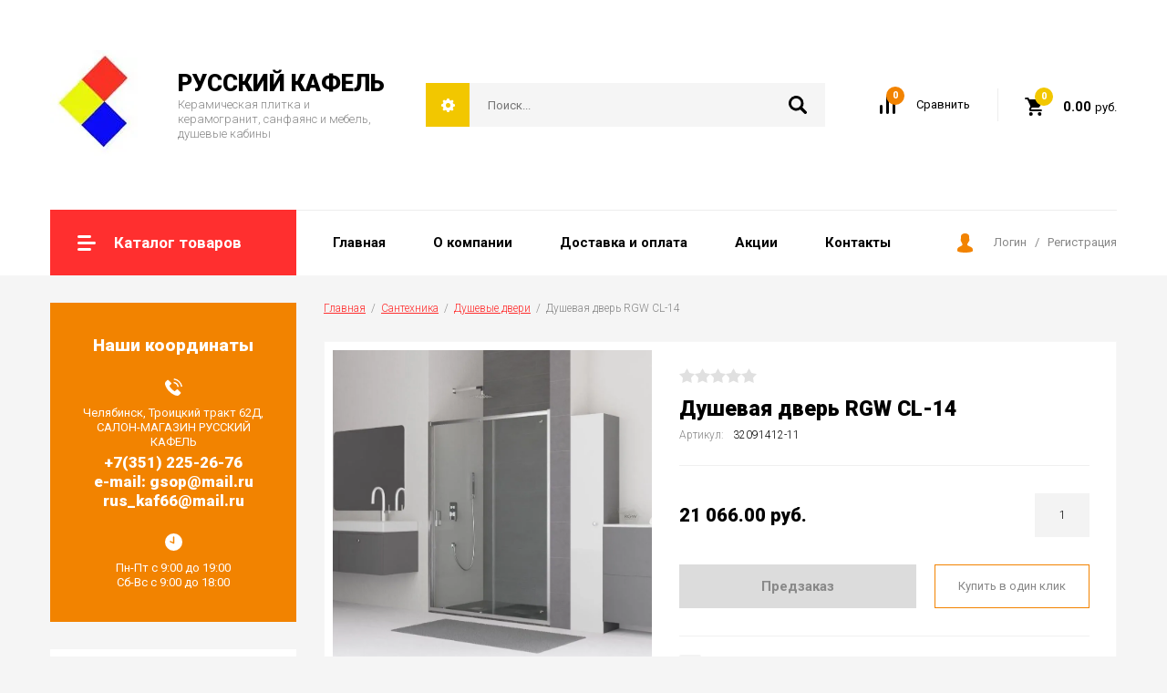

--- FILE ---
content_type: text/html; charset=utf-8
request_url: http://ruskaf.ru/magazin/product/dushevaya-dver-rgw-cl-14-1
body_size: 15263
content:

		<!doctype html>
<html lang="ru">
<head>
<meta charset="utf-8">
<meta name="robots" content="all"/>
<title>Душевая дверь RGW CL-14</title>
<meta name="description" content="Душевая дверь RGW CL-14">
<meta name="keywords" content="Душевая дверь RGW CL-14">
<meta name="SKYPE_TOOLBAR" content="SKYPE_TOOLBAR_PARSER_COMPATIBLE">
<meta name="viewport" content="width=device-width, initial-scale=1.0, maximum-scale=1.0, user-scalable=no">
<meta name="format-detection" content="telephone=no">
<meta http-equiv="x-rim-auto-match" content="none">

<link rel="stylesheet" href="/g/libs/jquery-slick/1.8.0/slick.css">
<link rel="stylesheet" href="/g/css/styles_articles_tpl.css">
<link rel="stylesheet" href="/g/libs/lightgallery/v1.6.8/lightgallery.min.css">

<script src="/g/libs/jquery/1.10.2/jquery.min.js" charset="utf-8"></script>
<script src="/g/templates/shop2/2.85.2/js/jquery.matchHeight-min.js" charset="utf-8"></script>
<script src="/g/libs/owl-carousel/2.2.1/owl.carousel.min.js" charset="utf-8"></script>
<script src="/g/s3/misc/form/1.2.0/s3.form.js"></script>
<script src="/g/libs/jquery-formstyler/1.7.4/jquery.formstyler.min.js" charset="utf-8"></script>
<script src="/g/libs/jqueryui/1.10.3/jquery-ui.min.js" charset="utf-8"></script>
<script src="/g/templates/shop2/2.85.2/js/jquery.ui.touch_punch.min.js" charset="utf-8"></script>
<script src="/g/libs/jquery-slick/1.8.0/slick.min.js" charset="utf-8"></script>
<script src="/g/libs/jquery-responsive-tabs/1.5.1/jquery.responsivetabs.min.js" charset="utf-8"></script>
<script src="/g/libs/lightgallery/v1.6.8/lightgallery.min.js"></script>

	<link rel="stylesheet" href="/g/css/styles_articles_tpl.css">

            <!-- 46b9544ffa2e5e73c3c971fe2ede35a5 -->
            <script src='/shared/s3/js/lang/ru.js'></script>
            <script src='/shared/s3/js/common.min.js'></script>
        <link rel='stylesheet' type='text/css' href='/shared/s3/css/calendar.css' /><link rel='stylesheet' type='text/css' href='/shared/highslide-4.1.13/highslide.min.css'/>
<script type='text/javascript' src='/shared/highslide-4.1.13/highslide-full.packed.js'></script>
<script type='text/javascript'>
hs.graphicsDir = '/shared/highslide-4.1.13/graphics/';
hs.outlineType = null;
hs.showCredits = false;
hs.lang={cssDirection:'ltr',loadingText:'Загрузка...',loadingTitle:'Кликните чтобы отменить',focusTitle:'Нажмите чтобы перенести вперёд',fullExpandTitle:'Увеличить',fullExpandText:'Полноэкранный',previousText:'Предыдущий',previousTitle:'Назад (стрелка влево)',nextText:'Далее',nextTitle:'Далее (стрелка вправо)',moveTitle:'Передвинуть',moveText:'Передвинуть',closeText:'Закрыть',closeTitle:'Закрыть (Esc)',resizeTitle:'Восстановить размер',playText:'Слайд-шоу',playTitle:'Слайд-шоу (пробел)',pauseText:'Пауза',pauseTitle:'Приостановить слайд-шоу (пробел)',number:'Изображение %1/%2',restoreTitle:'Нажмите чтобы посмотреть картинку, используйте мышь для перетаскивания. Используйте клавиши вперёд и назад'};</script>

<!--s3_require-->
<link rel="stylesheet" href="/g/basestyle/1.0.1/user/user.css" type="text/css"/>
<link rel="stylesheet" href="/g/basestyle/1.0.1/user/user.orange.css" type="text/css"/>
<script type="text/javascript" src="/g/basestyle/1.0.1/user/user.js" async></script>
<!--/s3_require-->
			
		
		
		
			<link rel="stylesheet" type="text/css" href="/g/shop2v2/default/css/theme.less.css">		
			<script type="text/javascript" src="/g/printme.js"></script>
		<script type="text/javascript" src="/g/shop2v2/default/js/tpl.js"></script>
		<script type="text/javascript" src="/g/shop2v2/default/js/baron.min.js"></script>
		
			<script type="text/javascript" src="/g/shop2v2/default/js/shop2.2.js"></script>
		
	<script type="text/javascript">shop2.init({"productRefs": {"724789107":{"dvojnye_reguliruemye_roliki":{"111242707":["896346707"]},"konstrukcia_dverej":{"111216107":["896346707"]},"pokrytie_stekla_anti_kapla":{"111217307":["896346707"]},"reguliruemyj_profil_":{"111241707":["896346707"]},"universal_naa_ustanovka":{"111241907":["896346707"]},"resurs_ekspluatacii":{"111218107":["896346707"]},"sirina_h_":{"495":["896346707"]},"tolsina_stekla":{"5":["896346707"]},"cvet_stekla":{"106636507":["896346707"]},"uslovnyj_razmer":{"108244307":["896346707"]},"razmery_s_diapazonom":{"111245507":["896346707"]},"profil_":{"108241907":["896346707"]},"garantia":{"1 \u0433\u043e\u0434":["896346707"]},"korobok_v_upakovke":{"1":["896346707"]},"vysota_obsaa":{"108244707":["896346707"]}}},"apiHash": {"getPromoProducts":"8969df3509ce929a900d13df412a8f32","getSearchMatches":"65ced3ec059593e85164f930b94b9785","getFolderCustomFields":"1820b4459f8906cdb1b172415cf36c3e","getProductListItem":"7d2abbaf4a69e160afe2262ec8c8722b","cartAddItem":"297ac2223770a876f9f15a0e7fd238d9","cartRemoveItem":"9360ca46dc7863d225029adf3310ad75","cartUpdate":"a56b7b7d5eafc3e82735bff6ca02ebbc","cartRemoveCoupon":"b2703b5d795b65079754be4a1a049bb9","cartAddCoupon":"a7e27dfa690d25abb1375df2293e5f84","deliveryCalc":"58319dab3748a8432ff6be623ebb3960","printOrder":"226f6d2db0ca68bf93007e39364d7850","cancelOrder":"3a6932b0e2ba3b7b8ca00aadc052e78d","cancelOrderNotify":"dcff0a5475cf2ba2e3a3506089da175c","repeatOrder":"dfc9dcd928db8294391723611bc01020","paymentMethods":"f853804ca29e0f8f3c7adaee6a4b52ec","compare":"70d765e99b4afe454937bb4ff55d8568"},"hash": null,"verId": 2385371,"mode": "product","step": "","uri": "/magazin","IMAGES_DIR": "/d/","my": {"show_sections":true,"special_alias":"Sale","new_alias":"New","enable_styler":true,"buy_alias":"\u0412 \u043a\u043e\u0440\u0437\u0438\u043d\u0443","located_in_sections_alias":"\u0422\u043e\u0432\u0430\u0440 \u043d\u0430\u0445\u043e\u0434\u0438\u0442\u0441\u044f \u0432 \u043a\u0430\u0442\u0435\u0433\u043e\u0440\u0438\u044f\u0445","collection_option_hide":false,"product_list_tr_hide":true,"buy_kind":true},"shop2_cart_order_payments": 1,"cf_margin_price_enabled": 0,"maps_yandex_key":"","maps_google_key":""});</script>
<style type="text/css">.product-item-thumb {width: 400px;}.product-item-thumb .product-image, .product-item-simple .product-image {height: 400px;width: 400px;}.product-item-thumb .product-amount .amount-title {width: 304px;}.product-item-thumb .product-price {width: 350px;}.shop2-product .product-side-l {width: 200px;}.shop2-product .product-image {height: 190px;width: 200px;}.shop2-product .product-thumbnails li {width: 56px;height: 56px;}</style>

    <link rel="stylesheet" href="/t/v10514/images/theme1/theme.scss.css">

<script src="/g/templates/shop2/2.85.2/js/2/main.js" charset="utf-8"></script>
<!--[if lt IE 10]>
<script src="/g/libs/ie9-svg-gradient/0.0.1/ie9-svg-gradient.min.js"></script>
<script src="/g/libs/jquery-placeholder/2.0.7/jquery.placeholder.min.js"></script>
<script src="/g/libs/jquery-textshadow/0.0.1/jquery.textshadow.min.js"></script>
<script src="/g/s3/misc/ie/0.0.1/ie.js"></script>
<![endif]-->
<!--[if lt IE 9]>
<script src="/g/libs/html5shiv/html5.js"></script>
<![endif]-->

<link rel="stylesheet" href="/t/v10514/images/css/bdr.addons.scss.css">
<link rel="stylesheet" href="/t/v10514/images/css/addon_style.scss.css">
</head>
<body>
	<div class="site-wrapper">
		<header role="banner" class="site-header">
			<div class="site-header-inner">
				<div class="top-panel">
										<div class="company">
												<div class="logo">
							<a href="/"><img src="/thumb/2/G7noDuSqp-RFbyNOK9hF9w/120r/d/logotip.jpg" alt=""></a>
						</div>
												<div class="company-inner">
														<div class="company-name"><a href="http://ruskaf.ru/">РУССКИЙ КАФЕЛЬ</a></div>
																					<div class="company-desc">Керамическая плитка и керамогранит, санфаянс и мебель, душевые кабины</div>
													</div>
					</div>
										<div class="right-side">
						<div class="site-search-wrap">
							<div class="shop2-search-toggle">&nbsp;</div>
							<form action="/search" method="get" class="site-search">
								<input name="search" type="text" placeholder="Поиск..." value=""/>
								<input type="submit" value="" />
							<re-captcha data-captcha="recaptcha"
     data-name="captcha"
     data-sitekey="6LcNwrMcAAAAAOCVMf8ZlES6oZipbnEgI-K9C8ld"
     data-lang="ru"
     data-rsize="invisible"
     data-type="image"
     data-theme="light"></re-captcha></form>
								
	
<div class="toggleSlide shop2-search-wrap">
	<form action="/magazin/search" enctype="multipart/form-data">
		<input type="hidden" name="sort_by" value=""/>
		
					<div class="row">
				<div class="row-title">
					<span>Цена:</span>
					<div class="title-result" data-result="Любая">Любая</div>
				</div>
				<div class="row-body range clear-self">
					<div class="range-slider">&nbsp;</div>
					<label>
						<input name="s[price][min]" type="text" size="5" class="small from"  value="" />
					</label>
					<label>
						<input name="s[price][max]" type="text" size="5" class="small to"  value="" />
					</label>
				</div>
			</div>
		
					<div class="row">
				<div class="row-title">
					<span>Название:</span>
					<div class="title-result" data-result="Любое">Любое</div>
				</div>
				<div class="row-body">
					<input type="text" name="s[name]" size="20" id="shop2-name" value="" placeholder="Название" />
				</div>
			</div>
		
					<div class="row">
				<div class="row-title">
					<span>Артикул:</span>
					<div class="title-result" data-result="Любой">Любой</div>
				</div>
				<div class="row-body">
					<input type="text" name="s[article]" id="shop2-article" value="" placeholder="Артикул" />
				</div>
			</div>
		
					<div class="row">
				<div class="row-title">
					<span>Текст:</span>
					<div class="title-result" data-result="Любой">Любой</div>
				</div>
				<div class="row-body">
					<input type="text" name="search_text" size="20" id="shop2-text"  value="" placeholder="Текст" />
				</div>
			</div>
				
					<div class="row">
								<div class="row-title">
					<span>Выберите категорию:</span>
					<div class="title-result">Все</div>
				</div>
				<div class="row-body" id="s[folder_id]">
					<label>
						<input type="radio" checked="checked" value="" name="s[folder_id]" >
						<ins>&nbsp;</ins>
						<span>Все</span>
					</label>
																						
																							<label>
							<input type="radio" value="47048900" name="s[folder_id]" >
							<ins>&nbsp;</ins>
							<span> Кафель</span>
						</label>
												
																							<label>
							<input type="radio" value="49836500" name="s[folder_id]" >
							<ins>&nbsp;</ins>
							<span>&raquo; Кафель для ванной</span>
						</label>
												
																							<label>
							<input type="radio" value="49836700" name="s[folder_id]" >
							<ins>&nbsp;</ins>
							<span>&raquo; Кафель для пола</span>
						</label>
												
																							<label>
							<input type="radio" value="49836900" name="s[folder_id]" >
							<ins>&nbsp;</ins>
							<span>&raquo; Кафель для кухни</span>
						</label>
												
																							<label>
							<input type="radio" value="17804902" name="s[folder_id]" >
							<ins>&nbsp;</ins>
							<span>&raquo; Коллекции плитки</span>
						</label>
												
																							<label>
							<input type="radio" value="49837300" name="s[folder_id]" >
							<ins>&nbsp;</ins>
							<span> Керамогранит</span>
						</label>
												
																							<label>
							<input type="radio" value="49837700" name="s[folder_id]" >
							<ins>&nbsp;</ins>
							<span>&raquo; Керамогранит для пола и стен</span>
						</label>
												
																							<label>
							<input type="radio" value="49837900" name="s[folder_id]" >
							<ins>&nbsp;</ins>
							<span>&raquo; Керамогранит для фасада и камина</span>
						</label>
												
																							<label>
							<input type="radio" value="13839502" name="s[folder_id]" >
							<ins>&nbsp;</ins>
							<span>&raquo; Коллекции керамогранита</span>
						</label>
												
																							<label>
							<input type="radio" value="49839100" name="s[folder_id]" >
							<ins>&nbsp;</ins>
							<span> Мозаика</span>
						</label>
												
																							<label>
							<input type="radio" value="234285307" name="s[folder_id]" >
							<ins>&nbsp;</ins>
							<span>&raquo; Коллекции мозаики</span>
						</label>
												
																							<label>
							<input type="radio" value="10909700" name="s[folder_id]" >
							<ins>&nbsp;</ins>
							<span> Сантехника</span>
						</label>
												
																							<label>
							<input type="radio" value="10909100" name="s[folder_id]" >
							<ins>&nbsp;</ins>
							<span>&raquo; Унитазы</span>
						</label>
												
																							<label>
							<input type="radio" value="10907700" name="s[folder_id]" >
							<ins>&nbsp;</ins>
							<span>&raquo; Раковины</span>
						</label>
												
																							<label>
							<input type="radio" value="105395907" name="s[folder_id]" >
							<ins>&nbsp;</ins>
							<span>&raquo; Душевые системы</span>
						</label>
												
																							<label>
							<input type="radio" value="79635507" name="s[folder_id]" >
							<ins>&nbsp;</ins>
							<span>&raquo; Душевые кабины</span>
						</label>
												
																							<label>
							<input type="radio" value="105374107" name="s[folder_id]" >
							<ins>&nbsp;</ins>
							<span>&raquo; Душевые двери</span>
						</label>
												
																							<label>
							<input type="radio" value="105375307" name="s[folder_id]" >
							<ins>&nbsp;</ins>
							<span>&raquo; Душевые перегородки</span>
						</label>
												
																							<label>
							<input type="radio" value="105389907" name="s[folder_id]" >
							<ins>&nbsp;</ins>
							<span>&raquo; Душевые углы</span>
						</label>
												
																							<label>
							<input type="radio" value="105396307" name="s[folder_id]" >
							<ins>&nbsp;</ins>
							<span>&raquo; Душевые поддоны</span>
						</label>
												
																							<label>
							<input type="radio" value="114978907" name="s[folder_id]" >
							<ins>&nbsp;</ins>
							<span>&raquo;&raquo; Душевые поддоны///Комплектующие для поддонов</span>
						</label>
												
																							<label>
							<input type="radio" value="114979307" name="s[folder_id]" >
							<ins>&nbsp;</ins>
							<span>&raquo;&raquo; Душевые поддоны///Душевые поддоны серии CER</span>
						</label>
												
																							<label>
							<input type="radio" value="114990907" name="s[folder_id]" >
							<ins>&nbsp;</ins>
							<span>&raquo;&raquo; Душевые поддоны///Душевые поддоны серии Stone Tray</span>
						</label>
												
																							<label>
							<input type="radio" value="114991107" name="s[folder_id]" >
							<ins>&nbsp;</ins>
							<span>&raquo;&raquo; Душевые поддоны///Сифоны</span>
						</label>
												
																							<label>
							<input type="radio" value="114991307" name="s[folder_id]" >
							<ins>&nbsp;</ins>
							<span>&raquo;&raquo; Душевые поддоны///Экраны для поддонов</span>
						</label>
												
																							<label>
							<input type="radio" value="105397507" name="s[folder_id]" >
							<ins>&nbsp;</ins>
							<span>&raquo; Шторки в ванную</span>
						</label>
												
																							<label>
							<input type="radio" value="105397907" name="s[folder_id]" >
							<ins>&nbsp;</ins>
							<span>&raquo; Трапы для душа</span>
						</label>
												
																							<label>
							<input type="radio" value="105406307" name="s[folder_id]" >
							<ins>&nbsp;</ins>
							<span>&raquo; Боковые панели</span>
						</label>
												
																							<label>
							<input type="radio" value="10907900" name="s[folder_id]" >
							<ins>&nbsp;</ins>
							<span>&raquo; Пьедесталы</span>
						</label>
												
																							<label>
							<input type="radio" value="10909300" name="s[folder_id]" >
							<ins>&nbsp;</ins>
							<span>&raquo; Биде</span>
						</label>
												
																							<label>
							<input type="radio" value="294019700" name="s[folder_id]" >
							<ins>&nbsp;</ins>
							<span>&raquo; Инсталляции</span>
						</label>
												
																							<label>
							<input type="radio" value="10909500" name="s[folder_id]" >
							<ins>&nbsp;</ins>
							<span> Мебель для ванной</span>
						</label>
												
																							<label>
							<input type="radio" value="10911100" name="s[folder_id]" >
							<ins>&nbsp;</ins>
							<span>&raquo; Тумбы с раковиной</span>
						</label>
												
																							<label>
							<input type="radio" value="10908100" name="s[folder_id]" >
							<ins>&nbsp;</ins>
							<span>&raquo; Умывальники</span>
						</label>
												
																							<label>
							<input type="radio" value="10910900" name="s[folder_id]" >
							<ins>&nbsp;</ins>
							<span>&raquo; Шкаф в ванную</span>
						</label>
												
																							<label>
							<input type="radio" value="10911300" name="s[folder_id]" >
							<ins>&nbsp;</ins>
							<span>&raquo; Зеркало в ванную</span>
						</label>
												
																							<label>
							<input type="radio" value="49840900" name="s[folder_id]" >
							<ins>&nbsp;</ins>
							<span> Теплый пол</span>
						</label>
												
																							<label>
							<input type="radio" value="49841300" name="s[folder_id]" >
							<ins>&nbsp;</ins>
							<span>&raquo; Термокабель</span>
						</label>
												
																							<label>
							<input type="radio" value="49841500" name="s[folder_id]" >
							<ins>&nbsp;</ins>
							<span>&raquo; Термоматы</span>
						</label>
												
																							<label>
							<input type="radio" value="49841700" name="s[folder_id]" >
							<ins>&nbsp;</ins>
							<span>&raquo; Терморегуляторы</span>
						</label>
												
																							<label>
							<input type="radio" value="49841900" name="s[folder_id]" >
							<ins>&nbsp;</ins>
							<span> Ламинат</span>
						</label>
												
																							<label>
							<input type="radio" value="43673908" name="s[folder_id]" >
							<ins>&nbsp;</ins>
							<span>&raquo; Коллекции ламината</span>
						</label>
												
																							<label>
							<input type="radio" value="49842100" name="s[folder_id]" >
							<ins>&nbsp;</ins>
							<span> Строительные смеси</span>
						</label>
												
																							<label>
							<input type="radio" value="49842300" name="s[folder_id]" >
							<ins>&nbsp;</ins>
							<span>&raquo; Затирки</span>
						</label>
												
																							<label>
							<input type="radio" value="49842900" name="s[folder_id]" >
							<ins>&nbsp;</ins>
							<span>&raquo; Клей для мозаики</span>
						</label>
												
																							<label>
							<input type="radio" value="49842500" name="s[folder_id]" >
							<ins>&nbsp;</ins>
							<span>&raquo; Клей для плитки</span>
						</label>
												
																							<label>
							<input type="radio" value="49843100" name="s[folder_id]" >
							<ins>&nbsp;</ins>
							<span>&raquo; Грунтовка</span>
						</label>
												
															
										<div class="more">Ещё</div>
									</div>
			</div>

			<div id="shop2_search_custom_fields"></div>
		
				<div id="shop2_search_global_fields">
			
									</div>
				
					<div class="row">
								<div class="row-title">
					<span>Производитель:</span>
					<div class="title-result">Все</div>
				</div>
				<div class="row-body">
																<label>
							<input type="radio" value="52111909" name="s[vendor_id]" >
							<ins>&nbsp;</ins>
							<span>Aleyra Ceramics</span>
						</label>
																	<label>
							<input type="radio" value="11753900" name="s[vendor_id]" >
							<ins>&nbsp;</ins>
							<span>Alma Ceramica</span>
						</label>
																	<label>
							<input type="radio" value="15918709" name="s[vendor_id]" >
							<ins>&nbsp;</ins>
							<span>AltaCera</span>
						</label>
																	<label>
							<input type="radio" value="89970109" name="s[vendor_id]" >
							<ins>&nbsp;</ins>
							<span>ArtKera Group</span>
						</label>
																	<label>
							<input type="radio" value="22710308" name="s[vendor_id]" >
							<ins>&nbsp;</ins>
							<span>AZORI</span>
						</label>
																	<label>
							<input type="radio" value="52111709" name="s[vendor_id]" >
							<ins>&nbsp;</ins>
							<span>Cersanit</span>
						</label>
																	<label>
							<input type="radio" value="20418508" name="s[vendor_id]" >
							<ins>&nbsp;</ins>
							<span>COROZO</span>
						</label>
																	<label>
							<input type="radio" value="60148309" name="s[vendor_id]" >
							<ins>&nbsp;</ins>
							<span>Delacora</span>
						</label>
																	<label>
							<input type="radio" value="47474907" name="s[vendor_id]" >
							<ins>&nbsp;</ins>
							<span>Elada</span>
						</label>
																	<label>
							<input type="radio" value="17164908" name="s[vendor_id]" >
							<ins>&nbsp;</ins>
							<span>Floorwood</span>
						</label>
																	<label>
							<input type="radio" value="16161908" name="s[vendor_id]" >
							<ins>&nbsp;</ins>
							<span>Floorwood</span>
						</label>
																	<label>
							<input type="radio" value="7446508" name="s[vendor_id]" >
							<ins>&nbsp;</ins>
							<span>Glance (Китай)</span>
						</label>
																	<label>
							<input type="radio" value="50036506" name="s[vendor_id]" >
							<ins>&nbsp;</ins>
							<span>Global Tile</span>
						</label>
																	<label>
							<input type="radio" value="39160907" name="s[vendor_id]" >
							<ins>&nbsp;</ins>
							<span>Gracia Ceramica</span>
						</label>
																	<label>
							<input type="radio" value="57025902" name="s[vendor_id]" >
							<ins>&nbsp;</ins>
							<span>Kirovit</span>
						</label>
																	<label>
							<input type="radio" value="8034508" name="s[vendor_id]" >
							<ins>&nbsp;</ins>
							<span>Kronospan (Беларусь)</span>
						</label>
																	<label>
							<input type="radio" value="8875908" name="s[vendor_id]" >
							<ins>&nbsp;</ins>
							<span>Kronospan (Белоруссия)</span>
						</label>
																	<label>
							<input type="radio" value="11754100" name="s[vendor_id]" >
							<ins>&nbsp;</ins>
							<span>LASSELSBERGER</span>
						</label>
																	<label>
							<input type="radio" value="47347302" name="s[vendor_id]" >
							<ins>&nbsp;</ins>
							<span>LINDIS</span>
						</label>
																	<label>
							<input type="radio" value="6997508" name="s[vendor_id]" >
							<ins>&nbsp;</ins>
							<span>LOC Floor</span>
						</label>
																	<label>
							<input type="radio" value="16162108" name="s[vendor_id]" >
							<ins>&nbsp;</ins>
							<span>Matfloors (Китай)</span>
						</label>
																	<label>
							<input type="radio" value="85102709" name="s[vendor_id]" >
							<ins>&nbsp;</ins>
							<span>Meissen Keramik</span>
						</label>
																	<label>
							<input type="radio" value="7448308" name="s[vendor_id]" >
							<ins>&nbsp;</ins>
							<span>Ritter Laminate Floor</span>
						</label>
																	<label>
							<input type="radio" value="990102" name="s[vendor_id]" >
							<ins>&nbsp;</ins>
							<span>Roca</span>
						</label>
																	<label>
							<input type="radio" value="383902" name="s[vendor_id]" >
							<ins>&nbsp;</ins>
							<span>Santek</span>
						</label>
																	<label>
							<input type="radio" value="1929502" name="s[vendor_id]" >
							<ins>&nbsp;</ins>
							<span>Santeri</span>
						</label>
																	<label>
							<input type="radio" value="7796708" name="s[vendor_id]" >
							<ins>&nbsp;</ins>
							<span>Versale (Китай)</span>
						</label>
																	<label>
							<input type="radio" value="49537906" name="s[vendor_id]" >
							<ins>&nbsp;</ins>
							<span>Vinchi</span>
						</label>
																	<label>
							<input type="radio" value="30418508" name="s[vendor_id]" >
							<ins>&nbsp;</ins>
							<span>Акватон</span>
						</label>
																	<label>
							<input type="radio" value="18449307" name="s[vendor_id]" >
							<ins>&nbsp;</ins>
							<span>Германия</span>
						</label>
																	<label>
							<input type="radio" value="18762507" name="s[vendor_id]" >
							<ins>&nbsp;</ins>
							<span>Германия.</span>
						</label>
																	<label>
							<input type="radio" value="33788500" name="s[vendor_id]" >
							<ins>&nbsp;</ins>
							<span>Гранит Холл</span>
						</label>
																	<label>
							<input type="radio" value="31027508" name="s[vendor_id]" >
							<ins>&nbsp;</ins>
							<span>Домино</span>
						</label>
																	<label>
							<input type="radio" value="46975507" name="s[vendor_id]" >
							<ins>&nbsp;</ins>
							<span>Керамин</span>
						</label>
																	<label>
							<input type="radio" value="19746907" name="s[vendor_id]" >
							<ins>&nbsp;</ins>
							<span>Китай</span>
						</label>
																	<label>
							<input type="radio" value="16534508" name="s[vendor_id]" >
							<ins>&nbsp;</ins>
							<span>Ламинели</span>
						</label>
																	<label>
							<input type="radio" value="36247902" name="s[vendor_id]" >
							<ins>&nbsp;</ins>
							<span>Нефрит-Керамика</span>
						</label>
															
											<div class="more">Ещё</div>
									</div>
			</div>
		
									<div class="row">
					<div class="row-title">
						<span>Топ продаж:</span>
						<div class="title-result">Все</div>
					</div>
					<div class="row-body">
												<label>
							<input type="radio" value="" name="s[flags][8700]" >
							<ins>&nbsp;</ins>
							<span>Все</span>
						</label>
						<label>
							<input type="radio" value="1" name="s[flags][8700]" >
							<ins>&nbsp;</ins>
							<span>да</span>
						</label>
						<label>
							<input type="radio" value="0" name="s[flags][8700]" >
							<ins>&nbsp;</ins>
							<span>нет</span>
						</label>
					</div>
			    </div>
	    										<div class="row">
					<div class="row-title">
						<span>Новинка:</span>
						<div class="title-result">Все</div>
					</div>
					<div class="row-body">
												<label>
							<input type="radio" value="" name="s[flags][2]" >
							<ins>&nbsp;</ins>
							<span>Все</span>
						</label>
						<label>
							<input type="radio" value="1" name="s[flags][2]" >
							<ins>&nbsp;</ins>
							<span>да</span>
						</label>
						<label>
							<input type="radio" value="0" name="s[flags][2]" >
							<ins>&nbsp;</ins>
							<span>нет</span>
						</label>
					</div>
			    </div>
	    										<div class="row">
					<div class="row-title">
						<span>Спецпредложение:</span>
						<div class="title-result">Все</div>
					</div>
					<div class="row-body">
												<label>
							<input type="radio" value="" name="s[flags][1]" >
							<ins>&nbsp;</ins>
							<span>Все</span>
						</label>
						<label>
							<input type="radio" value="1" name="s[flags][1]" >
							<ins>&nbsp;</ins>
							<span>да</span>
						</label>
						<label>
							<input type="radio" value="0" name="s[flags][1]" >
							<ins>&nbsp;</ins>
							<span>нет</span>
						</label>
					</div>
			    </div>
	    			
					<div class="row">
				<div class="row-title">
					<span>Результатов на странице:</span>
					<div class="title-result">12</div>
				</div>
				<div class="row-body radio-field">
																<label>
														<input type="radio" value="5" name="s[products_per_page]" >
							<ins>&nbsp;</ins>
							<span>5</span>
						</label>
											<label>
														<input type="radio" value="20" name="s[products_per_page]" >
							<ins>&nbsp;</ins>
							<span>20</span>
						</label>
											<label>
														<input type="radio" value="35" name="s[products_per_page]" >
							<ins>&nbsp;</ins>
							<span>35</span>
						</label>
											<label>
														<input type="radio" value="50" name="s[products_per_page]" >
							<ins>&nbsp;</ins>
							<span>50</span>
						</label>
											<label>
														<input type="radio" value="65" name="s[products_per_page]" >
							<ins>&nbsp;</ins>
							<span>65</span>
						</label>
											<label>
														<input type="radio" value="80" name="s[products_per_page]" >
							<ins>&nbsp;</ins>
							<span>80</span>
						</label>
											<label>
														<input type="radio" value="95" name="s[products_per_page]" >
							<ins>&nbsp;</ins>
							<span>95</span>
						</label>
									</div>
			</div>
				
		<div class="row-button">
			<button type="submit" class="shop2-btn">Найти</button>
		</div>
	<re-captcha data-captcha="recaptcha"
     data-name="captcha"
     data-sitekey="6LcNwrMcAAAAAOCVMf8ZlES6oZipbnEgI-K9C8ld"
     data-lang="ru"
     data-rsize="invisible"
     data-type="image"
     data-theme="light"></re-captcha></form>
</div>						</div>
						<div class="compare-button-wrap">
							<a href="/magazin/compare" class="compare-button">
								<div>Сравнить</div>
								<span>0</span>
							</a>
						</div>
						<div class="cart-wrap" id="shop2-cart-preview">
			<a href="/magazin/cart" class="no-event">
			<div class="cart-amount"><span>0</span></div>
			<div class="cart-sum">0.00 <span>руб.</span></div>
		</a>
	</div>					</div>
				</div>
				<div class="bottom-panel">
										<div class="drop-down-categories">
						<div class="toggle-categories">Каталог товаров</div>
													<ul class="toggleSlide categories-menu desktop clear-list"><li><a href="/magazin/folder/47048900" ><span>Кафель</span></a><ul class="level-2"><li><a href="/magazin/folder/kafel-dlya-vannoy" ><span>Кафель для ванной</span></a></li><li><a href="/magazin/folder/kafel-dlya-pola" ><span>Кафель для пола</span></a></li><li><a href="/magazin/folder/kafel-dlya-kukhni" ><span>Кафель для кухни</span></a></li><li><a href="/magazin/folder/kollekcii-keramicheskoj-plitki" ><span>Коллекции плитки</span></a></li></ul></li><li><a href="/magazin/folder/keramogranit" ><span>Керамогранит</span></a><ul class="level-2"><li><a href="/magazin/folder/keramogranit-dlya-pola-i-sten" ><span>Керамогранит для пола и стен</span></a></li><li><a href="/magazin/folder/keramogranit-dlya-fasada-i-kamina" ><span>Керамогранит для фасада и камина</span></a></li><li><a href="/magazin/folder/kollekcii-keramogranita" ><span>Коллекции керамогранита</span></a></li></ul></li><li><a href="/magazin/folder/mozaika" ><span>Мозаика</span></a><ul class="level-2"><li><a href="/folder/kollekcii-mozaiki" ><span>Коллекции мозаики</span></a></li></ul></li><li class="opened"><a href="/magazin/folder/sanfayans" ><span>Сантехника</span></a><ul class="level-2"><li><a href="/magazin/folder/unitazy" ><span>Унитазы</span></a></li><li><a href="/magazin/folder/umyvalniki-s-pyedestalom" ><span>Раковины</span></a></li><li><a href="/magazin/folder/dushevye-sistemy" ><span>Душевые системы</span></a></li><li><a href="/magazin/folder/dushevye-kabiny" ><span>Душевые кабины</span></a></li><li class="opened active"><a href="/magazin/folder/dushevye-dveri" ><span>Душевые двери</span></a></li><li><a href="/magazin/folder/dushevye-peregorodki" ><span>Душевые перегородки</span></a></li><li><a href="/magazin/folder/dushevye-ugly" ><span>Душевые углы</span></a></li><li><a href="/magazin/folder/dushevye-poddony" ><span>Душевые поддоны</span></a><ul class="level-3"><li><a href="/magazin/folder/dushevye-poddony-komplektuyushchie-dlya-poddonov" ><span>Душевые поддоны///Комплектующие для поддонов</span></a></li><li><a href="/magazin/folder/dushevye-poddony-dushevye-poddony-serii-cer" ><span>Душевые поддоны///Душевые поддоны серии CER</span></a></li><li><a href="/magazin/folder/dushevye-poddony-dushevye-poddony-serii-stone-tray" ><span>Душевые поддоны///Душевые поддоны серии Stone Tray</span></a></li><li><a href="/magazin/folder/dushevye-poddony-sifony" ><span>Душевые поддоны///Сифоны</span></a></li><li><a href="/magazin/folder/dushevye-poddony-ekrany-dlya-poddonov" ><span>Душевые поддоны///Экраны для поддонов</span></a></li></ul></li><li><a href="/magazin/folder/shtorki-v-vannuyu" ><span>Шторки в ванную</span></a></li><li><a href="/magazin/folder/trapy-dlya-dusha" ><span>Трапы для душа</span></a></li><li><a href="/magazin/folder/bokovye-paneli" ><span>Боковые панели</span></a></li><li><a href="/magazin/folder/umyvalniki-mebelnyye" ><span>Пьедесталы</span></a></li><li><a href="/magazin/folder/bide" ><span>Биде</span></a></li><li><a href="/magazin/folder/installyacii" ><span>Инсталляции</span></a></li></ul></li><li><a href="/magazin/folder/mebel-dlya-vannoy" ><span>Мебель для ванной</span></a><ul class="level-2"><li><a href="/magazin/folder/tumby-i-shkafy" ><span>Тумбы с раковиной</span></a></li><li><a href="/magazin/folder/umyvalniki-nastennyye" ><span>Умывальники</span></a></li><li><a href="/magazin/folder/komplekt-mebeli" ><span>Шкаф в ванную</span></a></li><li><a href="/magazin/folder/zerkala" ><span>Зеркало в ванную</span></a></li></ul></li><li><a href="/magazin/folder/teplyy-pol" ><span>Теплый пол</span></a><ul class="level-2"><li><a href="/magazin/folder/termokabel" ><span>Термокабель</span></a></li><li><a href="/magazin/folder/termomaty" ><span>Термоматы</span></a></li><li><a href="/magazin/folder/termoregulyatory" ><span>Терморегуляторы</span></a></li></ul></li><li><a href="/magazin/folder/laminat" ><span>Ламинат</span></a><ul class="level-2"><li><a href="/folder/kollekcii-laminata" ><span>Коллекции ламината</span></a></li></ul></li><li><a href="/magazin/folder/stroitelnyye-smesi" ><span>Строительные смеси</span></a><ul class="level-2"><li><a href="/magazin/folder/zatirki" ><span>Затирки</span></a></li><li><a href="/magazin/folder/kley-dlya-mozaiki" ><span>Клей для мозаики</span></a></li><li><a href="/magazin/folder/kley-dlya-plitki" ><span>Клей для плитки</span></a></li><li><a href="/magazin/folder/gruntovka" ><span>Грунтовка</span></a></li></ul></li></ul>											</div>
					<ul class="top-menu desktop clear-list"><li class="opened active"><a href="/" ><span>Главная</span></a></li><li><a href="/company" ><span>О компании</span></a><ul class="level-2"><li><a href="/otzyvy-o-nas" ><span>Отзывы о нас</span></a></li><li><a href="/napishite-nam" ><span>Напишите нам</span></a></li></ul></li><li><a href="/dostavka-i-oplata" ><span>Доставка и оплата</span></a></li><li><a href="/actions" ><span>Акции</span></a></li><li><a href="/kontakty" ><span>Контакты</span></a></li></ul>										<div class="login-aut-wrap">
						<a href="/registraciya/login">Логин</a>&nbsp;&nbsp;&nbsp;/&nbsp;&nbsp;&nbsp;<a href="/registraciya/register">Регистрация</a>
					</div>
				</div>
			</div>			
		</header> <!-- .site-header -->
		
		
		<div class="site-container clear-self">
			<aside role="complementary" class="site-sidebar left left-inner">
				
								<div class="contacts">
					<div class="contacts-title">Наши координаты</div>
										<div class="phone">
												<div class="phone-title">Челябинск, Троицкий тракт 62Д, САЛОН-МАГАЗИН РУССКИЙ КАФЕЛЬ</div>
																		<div class="phone-body">+7(351) 225-26-76<br />
e-mail: gsop@mail.ru<br />
rus_kaf66@mail.ru</div>
											</div>
															<div class="time">Пн-Пт с 9:00 до 19:00<br />
Сб-Вс с 9:00 до 18:00</div>
									</div>
								
									<div class="deadline-action-wrap" data-timer-slick></div>
								
																																																																																																				
					<div class="top-sale-wrap hide" data-flagid="8700">
						<div class="top-sale-title">Топ продаж</div>
						<div class="top-sale-body">
							<a href="/magazin/search?s[flags][8700]=1" class="show-all">Смотреть все</a>
						</div>
					</div>
								
				<div class="advantages">
		<div class="item">
				<div class="icon">
							<img src="/thumb/2/gXsjpMxklHMC5aBmor8ULw/30r30/d/advan1.svg" alt="">
					</div>
				<div class="text">Бесплатная доставка по всей России</div>
	</div>
		<div class="item">
				<div class="icon">
							<img src="/thumb/2/4R5m7XUSPSHNnD0Z3LrGzw/30r30/d/advan2.svg" alt="">
					</div>
				<div class="text">Любые способы оплаты</div>
	</div>
		<div class="item">
				<div class="icon">
							<img src="/thumb/2/5jAxSw0lybydNlI4yt5ZkQ/30r30/d/advan3.svg" alt="">
					</div>
				<div class="text">Акция и  скидки для постоянных клиентов</div>
	</div>
		<div class="item">
				<div class="icon">
							<img src="/thumb/2/D_2TLZ_OTXUO4F1e0QFnkg/30r30/d/advan4.svg" alt="">
					</div>
				<div class="text">Гарантия качества на весь ассортимент</div>
	</div>
	</div>
			</aside> <!-- .site-sidebar.left -->

			<main role="main" class="site-main">
				<div class="content shop_content">
										
					
<div class="site-path" data-url="/"><a href="/">Главная</a>  /  <a href="/magazin/folder/sanfayans">Сантехника</a>  /  <a href="/magazin/folder/dushevye-dveri">Душевые двери</a>  /  Душевая дверь RGW CL-14</div>					<div class="h1-wrap hide shop_h1">
						<h1>Душевая дверь RGW CL-14</h1>
					</div>
					
							
	<div class="shop2-cookies-disabled shop2-warning hide"></div>
	
	
	
		
							
			
							
			
							
			
		
					

<form 
	method="post" 
	action="/magazin?mode=cart&amp;action=add" 
	accept-charset="utf-8"
	class="shop2-product">

	<input type="hidden" name="kind_id" value="896346707"/>
	<input type="hidden" name="product_id" value="724789107"/>
	<input type="hidden" name="meta" value='{&quot;dvojnye_reguliruemye_roliki&quot;:111242707,&quot;konstrukcia_dverej&quot;:&quot;111216107&quot;,&quot;pokrytie_stekla_anti_kapla&quot;:&quot;111217307&quot;,&quot;reguliruemyj_profil_&quot;:111241707,&quot;universal_naa_ustanovka&quot;:111241907,&quot;resurs_ekspluatacii&quot;:&quot;111218107&quot;,&quot;sirina_h_&quot;:495,&quot;tolsina_stekla&quot;:5,&quot;cvet_stekla&quot;:&quot;106636507&quot;,&quot;uslovnyj_razmer&quot;:&quot;108244307&quot;,&quot;razmery_s_diapazonom&quot;:111245507,&quot;profil_&quot;:&quot;108241907&quot;,&quot;garantia&quot;:&quot;1 \u0433\u043e\u0434&quot;,&quot;korobok_v_upakovke&quot;:1,&quot;vysota_obsaa&quot;:&quot;108244707&quot;}'/>

	
	<div class="product-side-left">

		<div class="shop2-product-information">					
	<div class="tpl-rating-block">Рейтинг:<div class="tpl-stars"><div class="tpl-rating" style="width: 0%;"></div></div>(0 голосов)</div>

	<div class="shop2-product-name">Душевая дверь RGW CL-14</div>
					
	
	
					<div class="shop2-product-article"><div class="article-title">Артикул:</div><div class="article-body">32091412-11</div></div>
	
	</div>

		<div class="product-image-slider">
			            <div class="shop2-product-label">
                				                	
				            </div>
            			<div class="product-image-wrap">
									<div class="item">
						<a href="/d/cl-14_jk81-h2.jpg">
							<img src="/thumb/2/T_kqjDjqWtp2vCQywPvg5A/921r921/d/cl-14_jk81-h2.jpg" alt="Душевая дверь RGW CL-14" title="Душевая дверь RGW CL-14" />
						</a>
						<div class="verticalMiddle"></div>
					</div>
													<div class="item">
						<a href="/d/rgw_cl-14_rolik_04dl-81.jpg">
							<img src="/thumb/2/6RV8Zlc4DTGMryA32dZIpQ/921r921/d/rgw_cl-14_rolik_04dl-81.jpg" alt="" />
						</a>
						<div class="verticalMiddle"></div>
					</div>
									<div class="item">
						<a href="/d/rgw_cl-14_shema_2.jpg">
							<img src="/thumb/2/4fhG3SdL3AalojXbf4whtw/921r921/d/rgw_cl-14_shema_2.jpg" alt="" />
						</a>
						<div class="verticalMiddle"></div>
					</div>
									<div class="item">
						<a href="/d/rgw_cl-14_shema_1.jpg">
							<img src="/thumb/2/kuMunRoKGAzxc1x17AL5WQ/921r921/d/rgw_cl-14_shema_1.jpg" alt="" />
						</a>
						<div class="verticalMiddle"></div>
					</div>
							</div>

						<div class="product-thumbnails-wrap">
				<div class="product-thumbnails-wrap-inner">
																										<div class="item">
						<img src="/thumb/2/s3OBytJTDMqrepKHkLkhIQ/141r141/d/cl-14_jk81-h2.jpg" alt="" />
						<div class="verticalMiddle"></div>
					</div>
											<div class="item">
							<img src="/thumb/2/lkq0fX2MezPdGROEySQfyw/141r141/d/rgw_cl-14_rolik_04dl-81.jpg" alt="" />
							<div class="verticalMiddle"></div>
						</div>
											<div class="item">
							<img src="/thumb/2/GnvFKW6ixjU1dx8pxjaAAA/141r141/d/rgw_cl-14_shema_2.jpg" alt="" />
							<div class="verticalMiddle"></div>
						</div>
											<div class="item">
							<img src="/thumb/2/DPGgpIYNgw1Lx_v8N6m42A/141r141/d/rgw_cl-14_shema_1.jpg" alt="" />
							<div class="verticalMiddle"></div>
						</div>
										
				</div>
			</div>
						
		</div>

					<div class="share">
				<div class="share-header">Расскажи друзьям:</div>
				
				
				<script>
					Share = {
						vkontakte: function(purl, ptitle, pimg, text) {
							url  = 'vkontakte.ru/share.php?';
							url += 'url='          + encodeURIComponent(purl);
							url += '&title='       + encodeURIComponent(ptitle);
							url += '&description=' + encodeURIComponent(text);
							url += '&image='       + encodeURIComponent(pimg);
							url += '&noparse=true';
							Share.popup(url);
						},
						odnoklassniki: function(purl, text) {
							url  = 'connect.ok.ru/dk?st.cmd=WidgetSharePreview';
							url += '&st.shareUrl='    + encodeURIComponent(purl);
							url += '&st.comments=' + encodeURIComponent(text);
							Share.popup(url);
						},
						facebook: function(purl, ptitle, pimg, text) {
							url  = 'www.facebook.com/sharer.php?s=100';
							url += '&p[title]='     + encodeURIComponent(ptitle);
							url += '&p[summary]='   + encodeURIComponent(text);
							url += '&p[url]='       + encodeURIComponent(purl);
							url += '&p[images][0]=' + encodeURIComponent(pimg);
							Share.popup(url);
						},
						twitter: function(purl, ptitle) {
							url  = 'twitter.com/share?';
							url += 'text='      + encodeURIComponent(ptitle);
							url += '&url='      + encodeURIComponent(purl);
							url += '&counturl=' + encodeURIComponent(purl);
							Share.popup(url);
						},
						mailru: function(purl, ptitle, pimg, text) {
							url  = 'connect.mail.ru/share?';
							url += 'url='          + encodeURIComponent(purl);
							url += '&title='       + encodeURIComponent(ptitle);
							url += '&description=' + encodeURIComponent(text);
							url += '&imageurl='    + encodeURIComponent(pimg);
							Share.popup(url)
						},
					
						popup: function(url) {
							window.open('//' + url,'','toolbar=0,status=0,width=626,height=436');
						}
					};
				</script>
				
				
				<div class="share-links">
					<a class="vk" onclick="Share.vkontakte('http://ruskaf.ru/magazin/product/dushevaya-dver-rgw-cl-14-1','Душевая дверь RGW CL-14','http://ruskaf.ru/thumb/2/bhM1SnSVXAJuBSQ-PCZ06w/400r400/d/cl-14_jk81-h2.jpg','')"><img src="/t/v10514/images/vk.svg" alt=""></a>
					<a class="fb" onclick="Share.facebook('http://ruskaf.ru/magazin/product/dushevaya-dver-rgw-cl-14-1','Душевая дверь RGW CL-14','http://ruskaf.ru/thumb/2/bhM1SnSVXAJuBSQ-PCZ06w/400r400/d/cl-14_jk81-h2.jpg','')"><img src="/t/v10514/images/fb.svg" alt=""></a>
					<a class="ml" onclick="Share.mailru('http://ruskaf.ru/magazin/product/dushevaya-dver-rgw-cl-14-1','Душевая дверь RGW CL-14','http://ruskaf.ru/thumb/2/bhM1SnSVXAJuBSQ-PCZ06w/400r400/d/cl-14_jk81-h2.jpg','')"><img src="/t/v10514/images/ml.svg" alt=""></a>
					<a class="ok" onclick="Share.odnoklassniki('ruskaf.ru/magazin/product/dushevaya-dver-rgw-cl-14-1','Душевая дверь RGW CL-14')"><img src="/t/v10514/images/ok.svg" alt=""></a>
					<a class="tw" onclick="Share.twitter('http://ruskaf.ru/magazin/product/dushevaya-dver-rgw-cl-14-1','Душевая дверь RGW CL-14')"><img src="/t/v10514/images/tw.svg" alt=""></a>
				</div>
			</div>
			</div>
	<div class="product-side-right">
		
		<div class="shop2-product-information">					
	<div class="tpl-rating-block">Рейтинг:<div class="tpl-stars"><div class="tpl-rating" style="width: 0%;"></div></div>(0 голосов)</div>

	<div class="shop2-product-name">Душевая дверь RGW CL-14</div>
					
	
	
					<div class="shop2-product-article"><div class="article-title">Артикул:</div><div class="article-body">32091412-11</div></div>
	
	</div>

					<div class="form-add">
				<div class="product-price-wrap">
						<div class="price-current">
		21&nbsp;066.00 <span>руб.</span>			</div>
						
				</div>
				
				
				
	<div class="product-amount">
					<div class="amount-title">Количество:</div>
							<div class="shop2-product-amount">
				<button type="button" class="amount-minus disab">&#8722;</button><input type="text" name="amount" data-kind="896346707"  data-min="1" data-multiplicity="" maxlength="4" value="1" /><button type="button" class="amount-plus">&#43;</button>
			</div>
						</div>
				
				
			<button class="shop2-product-btn type-3 onrequest" type="submit">
			<span>Предзаказ</span>
		</button>
	

<input type="hidden" value="Душевая дверь RGW CL-14" name="product_name" />
<input type="hidden" value="http://ruskaf.ru/magazin/product/dushevaya-dver-rgw-cl-14-1" name="product_link" />				
									<span class="buy-one-click shop2-btn2" data-oneclick="true" data-api-url="/-/x-api/v1/public/?method=form/postform&param[form_id]=588100&param[tpl]=global:shop2.2.85-buy-one-click.tpl">Купить в один клик</span>
							</div>
						<div class="action-wrap">
							<div class="product-compare">
			<label>
				<input type="checkbox" value="896346707" autocomplete="off" />
				<ins>&nbsp;</ins>
				<span>Сравнить</span>
			</label>
		</div>
		
							</div>
					
				<div class="product-details">
			<div class="shop2-option-title">Выберите параметры товара</div>
			

 
		
			<div class="shop2-product-options" data-styler="true"><div class="item-option"><div class="option-title">Производитель</div><div class="option-body"><a href="/magazin/vendor/germaniya">Германия</a></div></div><div class="item-option type-select"><div class="option-title">Двойные регулируемые ролики</div><div class="option-body">да</div></div><div class="item-option type-select"><div class="option-title">Конструкция дверей</div><div class="option-body">Раздвижные</div></div><div class="item-option type-select"><div class="option-title">Покрытие стекла анти капля</div><div class="option-body">Easy Clean</div></div><div class="item-option type-select"><div class="option-title">Регулируемый профиль</div><div class="option-body">да</div></div><div class="item-option type-select"><div class="option-title">Универсальная установка</div><div class="option-body">да</div></div><div class="item-option type-select"><div class="option-title">Ресурс эксплуатации</div><div class="option-body">15 лет</div></div><div class="item-option"><div class="option-title">Ширина (Х)</div><div class="option-body">495 </div></div><div class="item-option"><div class="option-title">Толщина стекла</div><div class="option-body">5 мм</div></div><div class="item-option type-select"><div class="option-title">Цвет стекла</div><div class="option-body">Прозрачное</div></div><div class="item-option type-select"><div class="option-title">Условный размер</div><div class="option-body">1200</div></div><div class="item-option type-select"><div class="option-title">Размеры с диапазоном</div><div class="option-body">1185-1215</div></div><div class="item-option type-select"><div class="option-title">Профиль</div><div class="option-body">Хром</div></div><div class="item-option"><div class="option-title">Гарантия</div><div class="option-body">1 год </div></div><div class="item-option"><div class="option-title">Коробок в упаковке</div><div class="option-body">1 шт</div></div><div class="item-option type-select"><div class="option-title">Высота общая</div><div class="option-body">1850</div></div></div>
			
			
		</div>
			</div>
<re-captcha data-captcha="recaptcha"
     data-name="captcha"
     data-sitekey="6LcNwrMcAAAAAOCVMf8ZlES6oZipbnEgI-K9C8ld"
     data-lang="ru"
     data-rsize="invisible"
     data-type="image"
     data-theme="light"></re-captcha></form><!-- Product -->

	



	<div class="shop2-product-tabs-wrap" data-tabs="true">
					<ul class="shop2-product-tabs-title">
				<li class="active-tab"><a href="#shop2-tabs-2">Описание</a></li><li ><a href="#shop2-tabs-1">Параметры</a></li><li ><a href="#shop2-tabs-4">Отзывы</a></li>
			</ul>

							
						<div class="shop2-product-tabs-body" id="shop2-tabs-2">
				https://rgw-magazin.ru/dushevye-dveri/rgw-cl-14/?variation_id=3037

				
        
            <div class="shop2-product-folders-title">Товар находится в категориях</div>
        <div class="shop2-product-folders-links"><div><a href="/magazin/folder/dushevye-dveri">Душевые двери</a></div></div>
    
			</div>
						
						<div class="shop2-product-tabs-body" id="shop2-tabs-1">
				<div class="shop2-product-params"><div class="item-option"><div class="option-title">Двойные регулируемые ролики</div><div class="option-body">да</div></div><div class="item-option"><div class="option-title">Конструкция дверей</div><div class="option-body">Раздвижные</div></div><div class="item-option"><div class="option-title">Покрытие стекла анти капля</div><div class="option-body">Easy Clean</div></div><div class="item-option"><div class="option-title">Регулируемый профиль</div><div class="option-body">да</div></div><div class="item-option"><div class="option-title">Универсальная установка</div><div class="option-body">да</div></div><div class="item-option"><div class="option-title">Ресурс эксплуатации</div><div class="option-body">15 лет</div></div><div class="item-option"><div class="option-title">Ширина (Х)</div><div class="option-body">495 </div></div><div class="item-option"><div class="option-title">Толщина стекла</div><div class="option-body">5 мм</div></div><div class="item-option"><div class="option-title">Цвет стекла</div><div class="option-body">Прозрачное</div></div><div class="item-option"><div class="option-title">Условный размер</div><div class="option-body">1200</div></div><div class="item-option"><div class="option-title">Размеры с диапазоном</div><div class="option-body">1185-1215</div></div><div class="item-option"><div class="option-title">Профиль</div><div class="option-body">Хром</div></div><div class="item-option"><div class="option-title">Гарантия</div><div class="option-body">1 год </div></div><div class="item-option"><div class="option-title">Коробок в упаковке</div><div class="option-body">1 шт</div></div><div class="item-option"><div class="option-title">Высота общая</div><div class="option-body">1850</div></div></div>
			</div>
						
						
			
			
			
						<div class="shop2-product-tabs-body" id="shop2-tabs-4">
					
	
	
			    
		
			<div class="tpl-block-header">Оставьте отзыв</div>

			<div class="tpl-info">
				Заполните обязательные поля <span class="tpl-required">*</span>.
			</div>

			<form action="" method="post" class="tpl-form">
															<input type="hidden" name="comment_id" value="" />
						
														 

						<div class="tpl-field">
							<label class="tpl-title" for="d[1]">
								Имя:
																	<span class="tpl-required">*</span>
																							</label>
							
							<div class="tpl-value">
																	<input type="text" size="40" name="author_name" maxlength="" value ="" placeholder="" />
															</div>

							
						</div>
														 

						<div class="tpl-field">
							<label class="tpl-title" for="d[1]">
								E-mail:
																							</label>
							
							<div class="tpl-value">
																	<input type="text" size="40" name="author" maxlength="" value ="" placeholder="" />
															</div>

							
						</div>
														 

						<div class="tpl-field">
							<label class="tpl-title" for="d[1]">
								Комментарий:
																	<span class="tpl-required">*</span>
																							</label>
							
							<div class="tpl-value">
																	<textarea cols="55" rows="10" name="text" placeholder="Комментарий *"></textarea>
															</div>

							
						</div>
														 

						<div class="tpl-field">
							<label class="tpl-title" for="d[1]">
								Оценка:
																							</label>
							
							<div class="tpl-value">
																	
																			<div class="tpl-stars">
											<span></span>
											<span></span>
											<span></span>
											<span></span>
											<span></span>
											<input name="rating" type="hidden" value="0" />
										</div>
									
															</div>

							
						</div>
									
				<div class="tpl-button-field">
					<input type="submit" class="tpl-button-big shop2-btn" value="Отправить" />
				</div>

			<re-captcha data-captcha="recaptcha"
     data-name="captcha"
     data-sitekey="6LcNwrMcAAAAAOCVMf8ZlES6oZipbnEgI-K9C8ld"
     data-lang="ru"
     data-rsize="invisible"
     data-type="image"
     data-theme="light"></re-captcha></form>
		
				</div>
						</div>

	

		<p><a href="javascript:shop2.back()" class="shop2-btn shop2-btn-back">Назад</a></p>

	


			</div>
			</main> <!-- .site-main -->
		</div>

		<footer role="contentinfo" class="site-footer">
			<div class="site-footer-inner">
								<div class="footer-top">
										<div class="footer-name">РУССКИЙ КАФЕЛЬ</div>
															<div class="footer-phone">
						<div class="phone-icon">&nbsp;</div>
						<div class="phone-body">
														<div class="phone-title">Телефон:</div>
														<div class="phone-text">
																<div><a href="tel:+7(351) 225-26-76">+7(351) 225-26-76</a></div>
																<div><a href="tel:8-904-970-01-82">8-904-970-01-82</a></div>
															</div>
						</div>
					</div>
															<div class="footer-address">
						<div class="address-icon">&nbsp;</div>
						<div class="address-body">
														<div class="address-title">Адрес:</div>
														<div class="address-text">Челябинск, Троицкий тракт 62Д, САЛОН-МАГАЗИН РУССКИЙ КАФЕЛЬ</div>
						</div>
					</div>
									</div>
								<div class="footer-middle">
										<div class="site-copyright"><!--Rating@Mail.ru COUNTEr--><a target=_top
href="http://top.mail.ru/jump?from=1189055"><img
src="http://d4.c2.b2.a1.top.list.ru/counter?id=1189055;t=195"
border=0 height=31 width=38
alt="Рейтинг@Mail.ru"/></a><!--/COUNTER-->

<!--begin of Rambler's Top100 code -->
<a href="http://top100.rambler.ru/top100/">
<img src="http://counter.rambler.ru/top100.cnt?1053490" alt="" width=1 height=1 border=0></a>
<!--end of Top100 code-->
<!--begin of Top100 logo-->
<a href="http://top100.rambler.ru/top100/">
<img src="http://top100-images.rambler.ru/top100/banner-88x31-rambler-brown2.gif" alt="Rambler's Top100" width=88 height=31 border=0></a>
<!--end of Top100 logo -->

<!--LiveInternet counter--><script type="text/javascript"><!--
document.write('<a href="http://www.liveinternet.ru/click" '+
'target=_blank><img src="http://counter.yadro.ru/hit?t53.3;r'+
escape(document.referrer)+((typeof(screen)=='undefined')?'':
';s'+screen.width+'*'+screen.height+'*'+(screen.colorDepth?
screen.colorDepth:screen.pixelDepth))+';u'+escape(document.URL)+
';'+Math.random()+
'" alt="" title="LiveInternet: показано число просмотров и посетителей за 24 часа" '+
'border=0 width=88 height=31><\/a>')//--></script><!--/LiveInternet-->
<!-- Yandex.Metrika counter -->
<script type="text/javascript">
(function (d, w, c) {
    (w[c] = w[c] || []).push(function() {
        try {
            w.yaCounter20507284 = new Ya.Metrika({id:20507284,
                    webvisor:true,
                    clickmap:true,
                    trackLinks:true,
                    accurateTrackBounce:true});
        } catch(e) { }
    });

    var n = d.getElementsByTagName("script")[0],
        s = d.createElement("script"),
        f = function () { n.parentNode.insertBefore(s, n); };
    s.type = "text/javascript";
    s.async = true;
    s.src = (d.location.protocol == "https:" ? "https:" : "http:") + "//mc.yandex.ru/metrika/watch.js";

    if (w.opera == "[object Opera]") {
        d.addEventListener("DOMContentLoaded", f, false);
    } else { f(); }
})(document, window, "yandex_metrika_callbacks");
</script>
<noscript><div><img src="//mc.yandex.ru/watch/20507284" style="position:absolute; left:-9999px;" alt="" /></div></noscript>
<!-- /Yandex.Metrika counter -->
<!--__INFO2026-01-22 00:49:23INFO__-->
<p>Copyright &copy; 2018</p>
<p>Нарушение авторских прав может влечь гражданско-правовую, административную и/или уголовную ответственность. Рекомендуем вам ознакомиться с юридической консультацией по ответственности за нарушение авторских прав.</p></div>
										
										<div class="tpl-anketa subscribe" data-api-url="/-/x-api/v1/public/?method=form/postform&param[form_id]=588300" data-api-type="form">
			<div class="form-title"><p>Подписывайся</p><p>И будь в курсе всех акций и спецпредложений</p></div>
		<form method="post" action="/" data-styler="true">
			<input type="hidden" name="params[placeholdered_fields]" value="" />
			<input type="hidden" name="form_id" value="588300">
			<input type="hidden" name="tpl" value="global:shop2.2.85-form.tpl">
																		<div class="tpl-field type-text field-required oneline">	        	
								          
	          
							<div class="field-value">
																	<input type="text" size="30" maxlength="100" value="" name="d[0]" placeholder="E-mail *" />
																							</div>
						</div>
												
			
			<div class="tpl-field tpl-field-button"><button type="submit" class="tpl-form-button">Отправить</button></div>

		<re-captcha data-captcha="recaptcha"
     data-name="captcha"
     data-sitekey="6LcNwrMcAAAAAOCVMf8ZlES6oZipbnEgI-K9C8ld"
     data-lang="ru"
     data-rsize="invisible"
     data-type="image"
     data-theme="light"></re-captcha></form>
			</div>
										
									</div>
				<div class="footer-bot">
										<div class="mega-copyright"><span style='font-size:14px;' class='copyright'></span></div>
										<div class="footer_logo">
						<a href="http://business-instrument.ru" target="_blank">
							<img src="/d/1149028-6488.png" width="100" alt="РУССКИЙ КАФЕЛЬ">
						</a>
					</div>
									</div>
			</div>			
		</footer> <!-- .site-footer -->
	</div>
	<div class="panel"></div>

<!-- assets.bottom -->
<!-- </noscript></script></style> -->
<script src="/my/s3/js/site.min.js?1768978399" ></script>
<script >/*<![CDATA[*/
var megacounter_key="b8a3d3d674f35526b1e6803674119f02";
(function(d){
    var s = d.createElement("script");
    s.src = "//counter.megagroup.ru/loader.js?"+new Date().getTime();
    s.async = true;
    d.getElementsByTagName("head")[0].appendChild(s);
})(document);
/*]]>*/</script>
<script >/*<![CDATA[*/
$ite.start({"sid":2366755,"vid":2385371,"aid":2829071,"stid":7,"cp":21,"active":true,"domain":"ruskaf.ru","lang":"ru","trusted":false,"debug":false,"captcha":3});
/*]]>*/</script>
<!-- /assets.bottom -->
</body>
</html>	


--- FILE ---
content_type: text/css
request_url: http://ruskaf.ru/t/v10514/images/theme1/theme.scss.css
body_size: 67711
content:
@charset "utf-8";
@import url('https://fonts.googleapis.com/css?family=Roboto:300,300i,400,400i,500,500i,700,700i,900,900i');
.owl-carousel .animated {
  animation-duration: 1000ms;
  animation-fill-mode: both; }
  .owl-carousel .owl-animated-in {
    z-index: 0; }
  .owl-carousel .owl-animated-out {
    z-index: 1; }
  .owl-carousel .fadeOut {
    animation-name: fadeOut; }

@keyframes fadeOut {
  0% {
    opacity: 1; }

  100% {
    opacity: 0; } }

.owl-height {
  transition: height 500ms ease-in-out; }

.owl-carousel {
  width: 100%;
  -webkit-tap-highlight-color: transparent;
  /* position relative and z-index fix webkit rendering fonts issue */
  position: relative;
  z-index: 1; }
  .owl-carousel .owl-stage {
    position: relative;
    -ms-touch-action: pan-Y;
    -moz-backface-visibility: hidden;
    /* fix firefox animation glitch */ }
  .owl-carousel .owl-stage:after {
    content: ".";
    display: block;
    clear: both;
    visibility: hidden;
    line-height: 0;
    height: 0; }
  .owl-carousel .owl-stage-outer {
    position: relative;
    overflow: hidden;
    /* fix for flashing background */
    -webkit-transform: translate3d(0px, 0px, 0px); }
  .owl-carousel .owl-wrapper, .owl-carousel .owl-item {
    -webkit-backface-visibility: hidden;
    -moz-backface-visibility: hidden;
    -ms-backface-visibility: hidden;
    -webkit-transform: translate3d(0, 0, 0);
    -moz-transform: translate3d(0, 0, 0);
    -ms-transform: translate3d(0, 0, 0); }
  .owl-carousel .owl-item {
    position: relative;
    min-height: 1px;
    float: left;
    -webkit-backface-visibility: hidden;
    -webkit-tap-highlight-color: transparent;
    -webkit-touch-callout: none; }
  .owl-carousel .owl-item img {
    display: block;
    width: 100%; }
  .owl-carousel .owl-nav.disabled, .owl-carousel .owl-dots.disabled {
    display: none; }
  .owl-carousel .owl-nav .owl-prev, .owl-carousel .owl-nav .owl-next, .owl-carousel .owl-dot {
    cursor: pointer;
    cursor: hand;
    -webkit-user-select: none;
    -khtml-user-select: none;
    -moz-user-select: none;
    -ms-user-select: none;
    user-select: none; }
  .owl-carousel.owl-loaded {
    display: block; }
  .owl-carousel.owl-loading {
    opacity: 0;
    display: block; }
  .owl-carousel.owl-hidden {
    opacity: 0; }
  .owl-carousel.owl-refresh .owl-item {
    visibility: hidden; }
  .owl-carousel.owl-drag .owl-item {
    -webkit-user-select: none;
    -moz-user-select: none;
    -ms-user-select: none;
    user-select: none; }
  .owl-carousel.owl-grab {
    cursor: move;
    cursor: grab; }
  .owl-carousel.owl-rtl {
    direction: rtl; }
  .owl-carousel.owl-rtl .owl-item {
    float: right; }
/* No Js */
.no-js .owl-carousel {
  display: block; }
/*
 * 	Owl Carousel - Lazy Load Plugin
 */
.owl-carousel .owl-item .owl-lazy {
  opacity: 0;
  transition: opacity 400ms ease; }
  .owl-carousel .owl-item img.owl-lazy {
    transform-style: preserve-3d; }
/*
 * 	Owl Carousel - Video Plugin
 */
.owl-carousel .owl-video-wrapper {
  position: relative;
  height: 100%;
  background: #000; }
  .owl-carousel .owl-video-play-icon {
    position: absolute;
    height: 80px;
    width: 80px;
    left: 50%;
    top: 50%;
    margin-left: -40px;
    margin-top: -40px;
    background: url("owl.video.play.png") no-repeat;
    cursor: pointer;
    z-index: 1;
    -webkit-backface-visibility: hidden;
    transition: transform 100ms ease; }
  .owl-carousel .owl-video-play-icon:hover {
    transform: scale(1.3, 1.3); }
  .owl-carousel .owl-video-playing .owl-video-tn, .owl-carousel .owl-video-playing .owl-video-play-icon {
    display: none; }
  .owl-carousel .owl-video-tn {
    opacity: 0;
    height: 100%;
    background-position: center center;
    background-repeat: no-repeat;
    background-size: contain;
    transition: opacity 400ms ease; }
  .owl-carousel .owl-video-frame {
    position: relative;
    z-index: 1;
    height: 100%;
    width: 100%; }

html {
  font-family: sans-serif;
  -ms-text-size-adjust: 100%;
  -webkit-text-size-adjust: 100%;
  overflow-y: scroll; }

body {
  margin: 0; }

article, aside, details, figcaption, figure, footer, header, hgroup, main, menu, nav, section, summary {
  display: block; }

audio, canvas, progress, video {
  display: inline-block;
  vertical-align: baseline; }

audio:not([controls]) {
  display: none;
  height: 0; }

[hidden], template {
  display: none; }

a {
  background-color: transparent; }

a:active, a:hover {
  outline: 0; }

abbr[title] {
  border-bottom: 1px dotted; }

b, strong {
  font-weight: 700; }

dfn {
  font-style: italic; }

h1 {
  font-size: 2em;
  margin: 0.67em 0; }

mark {
  background: #ff0;
  color: #000; }

small {
  font-size: 80%; }

sub, sup {
  font-size: 75%;
  line-height: 0;
  position: relative;
  vertical-align: baseline; }

sup {
  top: -0.5em; }

sub {
  bottom: -0.25em; }

img {
  border: 0; }

svg:not(:root) {
  overflow: hidden; }

figure {
  margin: 1em 40px; }

hr {
  box-sizing: content-box;
  height: 0; }

pre {
  overflow: auto; }

code, kbd, pre, samp {
  font-family: monospace, monospace;
  font-size: 1em; }

button, input, optgroup, select, textarea {
  font: inherit;
  margin: 0; }

button {
  overflow: visible; }

button, select {
  text-transform: none; }

button, html input[type="button"], input[type="reset"], input[type="submit"] {
  -webkit-appearance: button;
  cursor: pointer; }

button[disabled], html input[disabled] {
  cursor: default; }

button::-moz-focus-inner, input::-moz-focus-inner {
  border: 0;
  padding: 0; }

input {
  line-height: normal; }

input[type="checkbox"], input[type="radio"] {
  box-sizing: border-box;
  padding: 0; }

input[type="number"]::-webkit-inner-spin-button, input[type="number"]::-webkit-outer-spin-button {
  height: auto; }

input[type="search"] {
  -webkit-appearance: textfield;
  box-sizing: content-box; }

input[type="search"]::-webkit-search-cancel-button, input[type="search"]::-webkit-search-decoration {
  -webkit-appearance: none; }

fieldset {
  border: 1px solid silver;
  margin: 0 2px;
  padding: 0.35em 0.625em 0.75em; }

legend {
  border: 0;
  padding: 0; }

textarea {
  overflow: auto; }

optgroup {
  font-weight: 700; }

table {
  border-collapse: collapse; }
/*border-spacing:0*/
/*td,th{padding:0}*/
@media print {
  * {
    background: transparent !important;
    color: #000 !important;
    box-shadow: none !important;
    text-shadow: none !important; }

  a, a:visited {
    text-decoration: underline; }

  a[href]:after {
    content: " (" attr(href) ")"; }

  abbr[title]:after {
    content: " (" attr(title) ")"; }

  pre, blockquote {
    border: 1px solid #999;
    page-break-inside: avoid; }

  thead {
    display: table-header-group; }

  tr, img {
    page-break-inside: avoid; }

  img {
    max-width: 100% !important; }

  @page {
    margin: 0.5cm; }

  p, h2, h3 {
    orphans: 3;
    widows: 3; }

  h2, h3 {
    page-break-after: avoid; } }

.overflowhidden {
  overflow: hidden; }

.hide {
  display: none; }

.show {
  display: block; }

.invisible {
  visibility: hidden; }

.visible {
  visibility: visible; }

.reset-indents {
  padding: 0;
  margin: 0; }

.reset-font {
  line-height: 0;
  font-size: 0; }

.clear-list {
  list-style: none;
  padding: 0;
  margin: 0; }

.clearfix:before, .clearfix:after {
  display: table;
  content: "";
  line-height: 0;
  font-size: 0; }
  .clearfix:after {
    clear: both; }

.clear {
  visibility: hidden;
  clear: both;
  height: 0;
  font-size: 1px;
  line-height: 0; }

.clear-self::after {
  display: block;
  visibility: hidden;
  clear: both;
  height: 0;
  content: ''; }

.thumb, .YMaps, .ymaps-map {
  color: #000; }

.table {
  display: table; }
  .table .tr {
    display: table-row; }
  .table .tr .td {
    display: table-cell; }

.table0, .table1, .table2 {
  border-collapse: collapse; }
  .table0 td, .table1 td, .table2 td {
    padding: 0.5em; }

.table1, .table2 {
  border: 1px solid #afafaf; }
  .table1 td, .table2 td, .table1 th, .table2 th {
    border: 1px solid #afafaf; }

.table2 th {
  padding: 0.5em;
  color: #fff;
  background: #f00; }

html, body {
  height: 100%; }

html {
  font-size: 15px; }

body {
  position: relative;
  min-width: 320px;
  text-align: left;
  color: #888;
  background: #f5f5f5;
  font-family: 'Roboto', Arial, Helvetica, sans-serif;
  line-height: 1.25; }

.h1-wrap {
  padding: 0 0 10px; }
  .h1-wrap.shop_h1 {
    padding: 25px 30px 23px;
    background-color: #fff; }
  @media all and (max-width: 1023px) {
    .h1-wrap.shop_h1 {
      padding: 0 12px 12px;
      background-color: transparent; } }
  @media all and (max-width: 479px) {
    .h1-wrap.shop_h1 {
      padding: 12px 0 20px;
      text-align: center; } }

h1, h2, h3, h4, h5, h6 {
  color: #000;
  font-family: 'Roboto', Arial, Helvetica, sans-serif;
  font-weight: bold;
  font-style: normal; }

h1 {
  margin: 0;
  font-size: 1.55rem; }
  @media all and (max-width: 479px) {
  h1 {
    font-size: 1.2rem; } }

h2 {
  font-size: 1.4rem; }

h3 {
  font-size: 1.2rem; }

h4 {
  font-size: 1rem; }

h5 {
  font-size: 0.83rem; }

h6 {
  font-size: 0.67rem; }

h5, h6 {
  font-weight: bold; }

a {
  text-decoration: underline;
  color: #ff2f2f; }

a:hover {
  text-decoration: none; }

a img {
  border-color: #888; }

a[href^="tel:"] {
  text-decoration: none;
  color: inherit;
  cursor: default; }

img, textarea, object, object embed, .table-wrapper {
  max-width: 100%; }

.table-wrapper {
  overflow: auto; }

img {
  height: auto; }

table img {
  max-width: none; }

* {
  -webkit-tap-highlight-color: rgba(0, 0, 0, 0); }

.site-path {
  line-height: 1;
  font-size: 12px;
  font-weight: 300;
  padding-bottom: 10px;
  white-space: pre-wrap; }

.site-header a img, .site-sidebar a img, .site-footer a img {
  border: none; }

.site-header p, .site-footer p {
  margin: 0; }

.site-sidebar p:first-child {
  margin-top: 0; }
  .site-sidebar p:last-child {
    border-bottom: 0; }

.panel {
  top: 0;
  left: 0;
  right: 0;
  bottom: 0;
  z-index: 100;
  display: none;
  position: absolute;
  text-align: center;
  -webkit-transition: all 0.3s ease-in-out 0.3s;
  -moz-transition: all 0.3s ease-in-out 0.3s;
  -o-transition: all 0.3s ease-in-out 0.3s;
  -ms-transition: all 0.3s ease-in-out 0.3s;
  transition: all 0.3s ease-in-out 0.3s; }
  .panel.open {
    display: block;
    background-color: rgba(0, 0, 0, 0.7); }
  .panel:after {
    width: 0;
    content: '';
    height: 100%;
    display: inline-block;
    vertical-align: middle; }
  .panel .scroll, .panel .search-scroll {
    height: 100%;
    width: 300px;
    text-align: left;
    overflow-y: auto;
    background-color: #fff;
    -webkit-transform: translate3d(-100%, 0, 0);
    -moz-transform: translate3d(-100%, 0, 0);
    -ms-transform: translate3d(-100%, 0, 0);
    -o-transform: translate3d(-100%, 0, 0);
    transform: translate3d(-100%, 0, 0);
    -webkit-transition: all 0.3s ease-in-out;
    -moz-transition: all 0.3s ease-in-out;
    -o-transition: all 0.3s ease-in-out;
    -ms-transition: all 0.3s ease-in-out;
    transition: all 0.3s ease-in-out; }
  @media all and (max-width: 479px) {
    .panel .scroll, .panel .search-scroll {
      width: 280px; } }
  .panel .scroll.open, .panel .search-scroll.open {
    -webkit-transform: none;
    -moz-transform: none;
    -ms-transform: none;
    -o-transform: none;
    transform: none; }

.site-wrapper {
  min-height: 100%;
  display: -moz-box;
  display: -webkit-box;
  display: -webkit-flex;
  display: -moz-flex;
  display: -ms-flexbox;
  display: flex;
  -webkit-box-direction: normal;
  -webkit-box-orient: vertical;
  -moz-box-direction: normal;
  -moz-box-orient: vertical;
  -webkit-flex-direction: column;
  -moz-flex-direction: column;
  -ms-flex-direction: column;
  flex-direction: column; }
  .ie .site-wrapper {
    height: 100%; }

.site-header {
  padding: 0 12px;
  background-color: #fff;
  -webkit-box-flex: none;
  -webkit-flex: none;
  -moz-box-flex: none;
  -moz-flex: none;
  -ms-flex: none;
  flex: none; }
  @media all and (max-width: 479px) {
  .site-header {
    padding: 0 8px; } }
  .site-header .site-header-inner {
    margin: 0 auto;
    max-width: 1170px; }

.top-panel {
  padding: 55px 0;
  display: -moz-box;
  display: -webkit-box;
  display: -webkit-flex;
  display: -moz-flex;
  display: -ms-flexbox;
  display: flex;
  -webkit-box-align: center;
  -ms-flex-align: center;
  -webkit-align-items: center;
  -moz-align-items: center;
  align-items: center;
  -webkit-box-pack: justify;
  -ms-flex-pack: justify;
  -webkit-justify-content: space-between;
  -moz-justify-content: space-between;
  justify-content: space-between;
  -moz-box-shadow: 0 1px 0 rgba(0, 0, 0, 0.07);
  -webkit-box-shadow: 0 1px 0 rgba(0, 0, 0, 0.07);
  box-shadow: 0 1px 0 rgba(0, 0, 0, 0.07); }
  .top-panel.mobile {
    margin: 0 -12px;
    padding: 0 12px 0 0;
    -moz-box-shadow: inset 0 -1px 0 rgba(0, 0, 0, 0.07);
    -webkit-box-shadow: inset 0 -1px 0 rgba(0, 0, 0, 0.07);
    box-shadow: inset 0 -1px 0 rgba(0, 0, 0, 0.07); }
  @media all and (max-width: 479px) {
    .top-panel.mobile {
      margin: 0 -8px;
      padding: 0 8px 0 0; } }
  .top-panel > div {
    padding: 0 20px; }
  .top-panel > div:first-child {
    padding-left: 0; }
  .top-panel > div:last-child {
    padding-right: 0; }
  .top-panel .right-side {
    display: -moz-box;
    display: -webkit-box;
    display: -webkit-flex;
    display: -moz-flex;
    display: -ms-flexbox;
    display: flex;
    -webkit-box-flex: 0;
    -webkit-flex: 0 0 auto;
    -moz-box-flex: 0;
    -moz-flex: 0 0 auto;
    -ms-flex: 0 0 auto;
    flex: 0 0 auto;
    -webkit-box-align: center;
    -ms-flex-align: center;
    -webkit-align-items: center;
    -moz-align-items: center;
    align-items: center; }
  .top-panel .right-side > div {
    padding: 0 30px;
    position: relative; }
    @media all and (max-width: 1023px) {
    .top-panel .right-side > div {
      padding: 0;
      margin: 0 5px; } }
    .top-panel .right-side > div:after {
      content: '';
      position: absolute;
      left: 0;
      top: 50%;
      width: 1px;
      height: 36px;
      margin-top: -18px;
      background-color: rgba(0, 0, 0, 0.07); }
      @media all and (max-width: 1023px) {
    .top-panel .right-side > div:after {
      display: none; } }
    .top-panel .right-side > div:first-child {
      padding-left: 0; }
      @media all and (max-width: 1023px) {
    .top-panel .right-side > div:first-child {
      margin-left: 0; } }
      .top-panel .right-side > div:first-child:after {
        display: none; }
    .top-panel .right-side > div:last-child {
      padding-right: 0; }
      @media all and (max-width: 1023px) {
    .top-panel .right-side > div:last-child {
      margin-right: 0; } }

.company {
  display: -moz-box;
  display: -webkit-box;
  display: -webkit-flex;
  display: -moz-flex;
  display: -ms-flexbox;
  display: flex;
  -webkit-box-align: center;
  -ms-flex-align: center;
  -webkit-align-items: center;
  -moz-align-items: center;
  align-items: center;
  -webkit-box-flex: 1;
  -webkit-flex: 1 1 auto;
  -moz-box-flex: 1;
  -moz-flex: 1 1 auto;
  -ms-flex: 1 1 auto;
  flex: 1 1 auto; }
  .company.mobile {
    padding: 35px 0;
    text-align: center;
    -webkit-box-pack: center;
    -ms-flex-pack: center;
    -webkit-justify-content: center;
    -moz-justify-content: center;
    justify-content: center; }
  @media all and (max-width: 479px) {
    .company.mobile {
      display: block;
      padding: 25px 0; } }
  .company.mobile .company-inner {
    -webkit-box-flex: 0;
    -webkit-flex: 0 1 auto;
    -moz-box-flex: 0;
    -moz-flex: 0 1 auto;
    -ms-flex: 0 1 auto;
    flex: 0 1 auto; }
  .company .logo {
    font-size: 0;
    -webkit-box-flex: 0;
    -webkit-flex: 0 0 auto;
    -moz-box-flex: 0;
    -moz-flex: 0 0 auto;
    -ms-flex: 0 0 auto;
    flex: 0 0 auto; }
  .company .logo a {
    display: inline-block; }
  .company .logo ~ .company-inner {
    margin: 0 0 0 20px; }
    @media all and (max-width: 479px) {
    .company .logo ~ .company-inner {
      margin: 15px 0 0; } }
  .company .company-inner {
    -webkit-box-flex: 1;
    -webkit-flex: 1 1 auto;
    -moz-box-flex: 1;
    -moz-flex: 1 1 auto;
    -ms-flex: 1 1 auto;
    flex: 1 1 auto; }
  .company .company-name {
    color: #000;
    font-size: 30px;
    font-weight: 900; }
  @media all and (max-width: 479px) {
    .company .company-name {
      font-size: 25px;
      line-height: 1.15; } }
  .company .company-name a {
    color: #000;
    text-decoration: none; }
  .company .company-desc {
    color: #888;
    font-size: 13px;
    font-weight: 300; }

.site-search-wrap {
  font-size: 0;
  box-sizing: border-box; }
  .site-search-wrap + div:after {
    display: none; }
  .site-search-wrap .shop2-block {
    display: none; }
  .site-search-wrap > form {
    width: 390px;
    height: 48px;
    font-size: 0;
    overflow: hidden;
    background: none;
    display: inline-block;
    vertical-align: middle;
    background-color: #f5f5f5;
    max-width: calc(100% - 48px); }
  @media all and (max-width: 1023px) {
    .site-search-wrap > form {
      display: none; } }
  .site-search-wrap > form input[type="text"] {
    margin: 0;
    padding: 0;
    color: #000;
    width: 100%;
    height: 100%;
    border: none;
    outline: none;
    font-size: 13px;
    background: none;
    padding: 0 0 0 20px;
    display: inline-block;
    vertical-align: middle;
    box-sizing: border-box;
    max-width: calc(100% - 60px); }
  .site-search-wrap > form input[type="submit"] {
    width: 60px;
    height: 100%;
    border: none;
    outline: none;
    display: inline-block;
    vertical-align: middle;
    background: url("data:image/svg+xml,%3Csvg%20version%3D%221.1%22%20baseProfile%3D%22full%22%20xmlns%3D%22http%3A%2F%2Fwww.w3.org%2F2000%2Fsvg%22%20xmlns%3Axlink%3D%22http%3A%2F%2Fwww.w3.org%2F1999%2Fxlink%22%20xmlns%3Aev%3D%22http%3A%2F%2Fwww.w3.org%2F2001%2Fxml-events%22%20xml%3Aspace%3D%22preserve%22%20x%3D%220px%22%20y%3D%220px%22%20width%3D%2220px%22%20height%3D%2220px%22%20%20viewBox%3D%220%200%2020%2020%22%20preserveAspectRatio%3D%22none%22%20shape-rendering%3D%22geometricPrecision%22%3E%3Cpath%20fill%3D%22%23000%22%20d%3D%22M5464.51%2C862.145l-4.35-4.344c-0.02-.024-0.05-0.04-0.07-0.062a8.137%2C8.137%2C0%2C0%2C0%2C1.35-4.518%2C8.219%2C8.219%2C0%2C1%2C0-3.7%2C6.868c0.02%2C0.024.04%2C0.051%2C0.06%2C0.075l4.35%2C4.344A1.67%2C1.67%2C0%2C0%2C0%2C5464.51%2C862.145Zm-11.29-3.551a5.372%2C5.372%2C0%2C1%2C1%2C5.37-5.373A5.369%2C5.369%2C0%2C0%2C1%2C5453.22%2C858.594Z%22%20transform%3D%22translate%28-5445%20-845%29%22%2F%3E%3C%2Fsvg%3E") 50% 50% no-repeat; }
  .site-search-wrap .shop2-search-toggle {
    width: 48px;
    height: 48px;
    cursor: pointer;
    display: inline-block;
    vertical-align: middle;
    background: url("data:image/svg+xml,%3Csvg%20version%3D%221.1%22%20baseProfile%3D%22full%22%20xmlns%3D%22http%3A%2F%2Fwww.w3.org%2F2000%2Fsvg%22%20xmlns%3Axlink%3D%22http%3A%2F%2Fwww.w3.org%2F1999%2Fxlink%22%20xmlns%3Aev%3D%22http%3A%2F%2Fwww.w3.org%2F2001%2Fxml-events%22%20xml%3Aspace%3D%22preserve%22%20x%3D%220px%22%20y%3D%220px%22%20width%3D%2215px%22%20height%3D%2215px%22%20%20viewBox%3D%220%200%2015%2015%22%20preserveAspectRatio%3D%22none%22%20shape-rendering%3D%22geometricPrecision%22%3E%3Cpath%20fill%3D%22%23fff%22%20d%3D%22M805.953%2C84.667a0.489%2C0.489%2C0%2C0%2C0-.483-0.369%2C1.656%2C1.656%2C0%2C0%2C1-1.133-2.882%2C0.416%2C0.416%2C0%2C0%2C0%2C.045-0.566%2C7.382%2C7.382%2C0%2C0%2C0-1.188-1.2%2C0.417%2C0.417%2C0%2C0%2C0-.57.046%2C1.727%2C1.727%2C0%2C0%2C1-1.87.42%2C1.665%2C1.665%2C0%2C0%2C1-1.013-1.628%2C0.416%2C0.416%2C0%2C0%2C0-.368-0.438%2C7.482%2C7.482%2C0%2C0%2C0-1.687%2C0%2C0.418%2C0.418%2C0%2C0%2C0-.372.429%2C1.667%2C1.667%2C0%2C0%2C1-1.027%2C1.6%2C1.733%2C1.733%2C0%2C0%2C1-1.856-.423%2C0.418%2C0.418%2C0%2C0%2C0-.566-0.047%2C7.417%2C7.417%2C0%2C0%2C0-1.213%2C1.2%2C0.416%2C0.416%2C0%2C0%2C0%2C.044.57%2C1.663%2C1.663%2C0%2C0%2C1%2C.42%2C1.871%2C1.734%2C1.734%2C0%2C0%2C1-1.632%2C1.014%2C0.407%2C0.407%2C0%2C0%2C0-.433.368%2C7.542%2C7.542%2C0%2C0%2C0%2C0%2C1.706%2C0.5%2C0.5%2C0%2C0%2C0%2C.492.369%2C1.644%2C1.644%2C0%2C0%2C1%2C1.543%2C1.028%2C1.668%2C1.668%2C0%2C0%2C1-.419%2C1.855%2C0.417%2C0.417%2C0%2C0%2C0-.046.565%2C7.485%2C7.485%2C0%2C0%2C0%2C1.187%2C1.2%2C0.417%2C0.417%2C0%2C0%2C0%2C.571-0.045%2C1.725%2C1.725%2C0%2C0%2C1%2C1.869-.421%2C1.662%2C1.662%2C0%2C0%2C1%2C1.015%2C1.628%2C0.416%2C0.416%2C0%2C0%2C0%2C.368.438%2C7.463%2C7.463%2C0%2C0%2C0%2C1.687%2C0%2C0.417%2C0.417%2C0%2C0%2C0%2C.371-0.43%2C1.668%2C1.668%2C0%2C0%2C1%2C1.027-1.6%2C1.731%2C1.731%2C0%2C0%2C1%2C1.857.423%2C0.419%2C0.419%2C0%2C0%2C0%2C.566.047%2C7.425%2C7.425%2C0%2C0%2C0%2C1.213-1.2%2C0.416%2C0.416%2C0%2C0%2C0-.045-0.57%2C1.656%2C1.656%2C0%2C0%2C1%2C1.115-2.888l0.092%2C0a0.418%2C0.418%2C0%2C0%2C0%2C.439-0.368A7.542%2C7.542%2C0%2C0%2C0%2C805.953%2C84.667Zm-7.441%2C3.351a2.5%2C2.5%2C0%2C1%2C1%2C2.5-2.5A2.5%2C2.5%2C0%2C0%2C1%2C798.512%2C88.018Z%22%20transform%3D%22translate%28-791%20-78%29%22%2F%3E%3C%2Fsvg%3E") 50% 50% no-repeat #f2c700; }
  .site-search-wrap .shop2-search-toggle.mobile {
    width: 40px;
    height: 40px;
    background: url("data:image/svg+xml,%3Csvg%20version%3D%221.1%22%20baseProfile%3D%22full%22%20xmlns%3D%22http%3A%2F%2Fwww.w3.org%2F2000%2Fsvg%22%20xmlns%3Axlink%3D%22http%3A%2F%2Fwww.w3.org%2F1999%2Fxlink%22%20xmlns%3Aev%3D%22http%3A%2F%2Fwww.w3.org%2F2001%2Fxml-events%22%20xml%3Aspace%3D%22preserve%22%20x%3D%220px%22%20y%3D%220px%22%20width%3D%2220px%22%20height%3D%2220px%22%20%20viewBox%3D%220%200%2020%2020%22%20preserveAspectRatio%3D%22none%22%20shape-rendering%3D%22geometricPrecision%22%3E%3Cpath%20fill%3D%22%23000%22%20d%3D%22M5464.51%2C862.145l-4.35-4.344c-0.02-.024-0.05-0.04-0.07-0.062a8.137%2C8.137%2C0%2C0%2C0%2C1.35-4.518%2C8.219%2C8.219%2C0%2C1%2C0-3.7%2C6.868c0.02%2C0.024.04%2C0.051%2C0.06%2C0.075l4.35%2C4.344A1.67%2C1.67%2C0%2C0%2C0%2C5464.51%2C862.145Zm-11.29-3.551a5.372%2C5.372%2C0%2C1%2C1%2C5.37-5.373A5.369%2C5.369%2C0%2C0%2C1%2C5453.22%2C858.594Z%22%20transform%3D%22translate%28-5445%20-845%29%22%2F%3E%3C%2Fsvg%3E") 50% 50% no-repeat; }

.site-search.mobile {
  font-size: 0;
  height: 60px;
  background-color: #f5f5f5; }
  .site-search.mobile input[type="text"] {
    color: #000;
    height: 60px;
    border: none;
    outline: none;
    font-size: 13px;
    font-weight: 300;
    background: none;
    padding: 0 0 0 20px;
    display: inline-block;
    vertical-align: middle;
    box-sizing: border-box;
    width: calc(100% - 60px); }
  .site-search.mobile input[type="submit"] {
    width: 60px;
    height: 100%;
    border: none;
    outline: none;
    display: inline-block;
    vertical-align: middle;
    background: url("data:image/svg+xml,%3Csvg%20version%3D%221.1%22%20baseProfile%3D%22full%22%20xmlns%3D%22http%3A%2F%2Fwww.w3.org%2F2000%2Fsvg%22%20xmlns%3Axlink%3D%22http%3A%2F%2Fwww.w3.org%2F1999%2Fxlink%22%20xmlns%3Aev%3D%22http%3A%2F%2Fwww.w3.org%2F2001%2Fxml-events%22%20xml%3Aspace%3D%22preserve%22%20x%3D%220px%22%20y%3D%220px%22%20width%3D%2220px%22%20height%3D%2220px%22%20%20viewBox%3D%220%200%2020%2020%22%20preserveAspectRatio%3D%22none%22%20shape-rendering%3D%22geometricPrecision%22%3E%3Cpath%20fill%3D%22%23000%22%20d%3D%22M5464.51%2C862.145l-4.35-4.344c-0.02-.024-0.05-0.04-0.07-0.062a8.137%2C8.137%2C0%2C0%2C0%2C1.35-4.518%2C8.219%2C8.219%2C0%2C1%2C0-3.7%2C6.868c0.02%2C0.024.04%2C0.051%2C0.06%2C0.075l4.35%2C4.344A1.67%2C1.67%2C0%2C0%2C0%2C5464.51%2C862.145Zm-11.29-3.551a5.372%2C5.372%2C0%2C1%2C1%2C5.37-5.373A5.369%2C5.369%2C0%2C0%2C1%2C5453.22%2C858.594Z%22%20transform%3D%22translate%28-5445%20-845%29%22%2F%3E%3C%2Fsvg%3E") 50% 50% no-repeat; }

.compare-button-wrap a {
  color: #000;
  font-size: 13px;
  position: relative;
  padding: 0 0 0 40px;
  text-decoration: none;
  display: inline-block;
  background: url("data:image/svg+xml,%3Csvg%20version%3D%221.1%22%20baseProfile%3D%22full%22%20xmlns%3D%22http%3A%2F%2Fwww.w3.org%2F2000%2Fsvg%22%20xmlns%3Axlink%3D%22http%3A%2F%2Fwww.w3.org%2F1999%2Fxlink%22%20xmlns%3Aev%3D%22http%3A%2F%2Fwww.w3.org%2F2001%2Fxml-events%22%20xml%3Aspace%3D%22preserve%22%20x%3D%220px%22%20y%3D%220px%22%20width%3D%2217px%22%20height%3D%2220px%22%20%20viewBox%3D%220%200%2017%2020%22%20preserveAspectRatio%3D%22none%22%20shape-rendering%3D%22geometricPrecision%22%3E%3Cpath%20fill%3D%22%23000%22%20d%3D%22M1272.5%2C134a1.5%2C1.5%2C0%2C0%2C1%2C1.5%2C1.5v7a1.5%2C1.5%2C0%2C0%2C1-3%2C0v-7A1.5%2C1.5%2C0%2C0%2C1%2C1272.5%2C134Zm7-10a1.5%2C1.5%2C0%2C0%2C1%2C1.5%2C1.5v17a1.5%2C1.5%2C0%2C0%2C1-3%2C0v-17A1.5%2C1.5%2C0%2C0%2C1%2C1279.5%2C124Zm7%2C5a1.5%2C1.5%2C0%2C0%2C1%2C1.5%2C1.5v12a1.5%2C1.5%2C0%2C0%2C1-3%2C0v-12A1.5%2C1.5%2C0%2C0%2C1%2C1286.5%2C129Z%22%20transform%3D%22translate%28-1271%20-124%29%22%2F%3E%3C%2Fsvg%3E") 0 50% no-repeat; }
  @media all and (max-width: 1023px) {
    .compare-button-wrap a {
      padding: 0;
      width: 37px;
      height: 40px;
      font-size: 0;
      background-position: 50% 60%;
      display: -moz-box;
      display: -webkit-box;
      display: -webkit-flex;
      display: -moz-flex;
      display: -ms-flexbox;
      display: flex; } }
  .compare-button-wrap a div {
    line-height: 20px; }
    @media all and (max-width: 1023px) {
    .compare-button-wrap a div {
      display: none; } }
  .compare-button-wrap a span {
    left: 7px;
    top: -10px;
    width: 20px;
    color: #fff;
    height: 20px;
    font-size: 10px;
    font-weight: 900;
    line-height: 20px;
    text-align: center;
    position: absolute;
    border-radius: 50%;
    background-color: #f28300; }
    @media all and (max-width: 1023px) {
    .compare-button-wrap a span {
      top: 1px;
      left: calc(100% - 20px); } }

.cart-wrap a {
  font-size: 0;
  display: inline-block; }
  .cart-wrap .cart-amount {
    width: 20px;
    height: 20px;
    margin: 0 22px 0 0;
    position: relative;
    display: inline-block;
    vertical-align: middle;
    background: url("data:image/svg+xml,%3Csvg%20version%3D%221.1%22%20baseProfile%3D%22full%22%20xmlns%3D%22http%3A%2F%2Fwww.w3.org%2F2000%2Fsvg%22%20xmlns%3Axlink%3D%22http%3A%2F%2Fwww.w3.org%2F1999%2Fxlink%22%20xmlns%3Aev%3D%22http%3A%2F%2Fwww.w3.org%2F2001%2Fxml-events%22%20xml%3Aspace%3D%22preserve%22%20x%3D%220px%22%20y%3D%220px%22%20width%3D%2220px%22%20height%3D%2220px%22%20%20viewBox%3D%220%200%2020%2020%22%20preserveAspectRatio%3D%22none%22%20shape-rendering%3D%22geometricPrecision%22%3E%3Cpath%20fill%3D%22%23000%22%20d%3D%22M1448.81%2C128.5l-3.43%2C6.5a1.736%2C1.736%2C0%2C0%2C1-1.62%2C1h-7.06l-0.86%2C1.7v0.1a0.215%2C0.215%2C0%2C0%2C0%2C.2.2h11.05v0.065a0.952%2C0.952%2C0%2C0%2C1%2C0%2C1.872V140h-11.44a1.961%2C1.961%2C0%2C0%2C1-1.9-2%2C3.533%2C3.533%2C0%2C0%2C1%2C.19-1l1.33-2.4-3.43-7.6h-1.91v0a1%2C1%2C0%2C0%2C1%2C0-1.992V125h3.15l0.86%2C2h14.11a0.922%2C0.922%2C0%2C0%2C1%2C.95%2C1A0.567%2C0.567%2C0%2C0%2C1%2C1448.81%2C128.5ZM1435.65%2C141a2%2C2%2C0%2C1%2C1-1.9%2C2A1.963%2C1.963%2C0%2C0%2C1%2C1435.65%2C141Zm9.54%2C0a2%2C2%2C0%2C1%2C1-1.91%2C2A1.954%2C1.954%2C0%2C0%2C1%2C1445.19%2C141Z%22%20transform%3D%22translate%28-1429%20-125%29%22%2F%3E%3C%2Fsvg%3E") 50% 50% no-repeat; }
  @media all and (max-width: 1023px) {
    .cart-wrap .cart-amount {
      margin: 0;
      width: 40px;
      height: 40px;
      text-align: center;
      background-position: 50% 60%; } }
  .cart-wrap .cart-amount span {
    left: 11px;
    top: -11px;
    width: 20px;
    color: #fff;
    height: 20px;
    font-size: 10px;
    font-weight: 900;
    line-height: 20px;
    text-align: center;
    position: absolute;
    border-radius: 50%;
    background-color: #f2c700; }
    @media all and (max-width: 1023px) {
    .cart-wrap .cart-amount span {
      top: 1px;
      left: calc(100% - 20px); } }
  .cart-wrap .cart-sum {
    color: #000;
    font-size: 15px;
    font-weight: bold;
    display: inline-block;
    vertical-align: middle; }
  @media all and (max-width: 1023px) {
    .cart-wrap .cart-sum {
      display: none; } }
  .cart-wrap .cart-sum span {
    font-size: 13px;
    font-weight: normal; }

.bottom-panel {
  display: -moz-box;
  display: -webkit-box;
  display: -webkit-flex;
  display: -moz-flex;
  display: -ms-flexbox;
  display: flex;
  -webkit-box-align: center;
  -ms-flex-align: center;
  -webkit-align-items: center;
  -moz-align-items: center;
  align-items: center; }

.top-menu.desktop {
  margin: 0;
  font-size: 0;
  padding: 0 14px;
  list-style: none;
  position: relative;
  -webkit-box-ordinal-group: 2;
  -moz-box-ordinal-group: 2;
  -webkit-order: 1;
  -moz-order: 1;
  -ms-flex-order: 1;
  order: 1;
  -webkit-box-flex: 1;
  -webkit-flex: 1 1 auto;
  -moz-box-flex: 1;
  -moz-flex: 1 1 auto;
  -ms-flex: 1 1 auto;
  flex: 1 1 auto; }
  .top-menu.desktop ins {
    display: none; }
  .top-menu.desktop li.hover > ul {
    display: block; }
  .top-menu.desktop li[data-more] {
    width: 36px;
    padding: 10px 0; }
  .top-menu.desktop li[data-more] > a {
    display: block;
    text-align: center; }
  .top-menu.desktop ul {
    margin: 0;
    z-index: 10;
    width: 200px;
    display: none;
    padding: 15px 0;
    list-style: none;
    position: absolute;
    background-color: #1d7bd3; }
  .top-menu.desktop ul li {
    padding: 8px 30px;
    position: relative; }
    .top-menu.desktop ul li a {
      color: #fff;
      font-size: 13px;
      text-decoration: none; }
      .top-menu.desktop ul li a:hover {
        text-decoration: underline; }
  .top-menu.desktop > li {
    padding: 10px 26px;
    position: relative;
    display: inline-block;
    vertical-align: middle; }
  .top-menu.desktop > li > a {
    font-size: 15px;
    color: #000;
    font-weight: bold;
    text-decoration: none; }
    .top-menu.desktop > li > a:hover {
      color: #ff2f2f; }

.top-menu.mobile {
  padding: 10px 0;
  background-color: #ff2f2f; }
  .top-menu.mobile a {
    color: #fff;
    display: block;
    font-size: 15px;
    position: relative;
    text-decoration: none;
    display: -moz-box;
    display: -webkit-box;
    display: -webkit-flex;
    display: -moz-flex;
    display: -ms-flexbox;
    display: flex; }
  .top-menu.mobile a.open ins:after {
    -webkit-transform: rotate(90deg);
    -moz-transform: rotate(90deg);
    -ms-transform: rotate(90deg);
    -o-transform: rotate(90deg);
    transform: rotate(90deg); }
  .top-menu.mobile a span {
    display: block;
    padding: 15px 40px 15px 30px;
    -webkit-box-flex: 1;
    -webkit-flex: 1 1 auto;
    -moz-box-flex: 1;
    -moz-flex: 1 1 auto;
    -ms-flex: 1 1 auto;
    flex: 1 1 auto; }
  .top-menu.mobile a ins {
    top: 0;
    right: 0;
    width: 40px;
    height: 100%;
    font-size: 0;
    position: absolute;
    -webkit-box-flex: 0;
    -webkit-flex: 0 0 40px;
    -moz-box-flex: 0;
    -moz-flex: 0 0 40px;
    -ms-flex: 0 0 40px;
    flex: 0 0 40px; }
    .top-menu.mobile a ins:after {
      left: 0;
      top: 50%;
      width: 5px;
      height: 5px;
      content: '';
      position: absolute;
      background: url("data:image/svg+xml,%3Csvg%20version%3D%221.1%22%20baseProfile%3D%22full%22%20xmlns%3D%22http%3A%2F%2Fwww.w3.org%2F2000%2Fsvg%22%20xmlns%3Axlink%3D%22http%3A%2F%2Fwww.w3.org%2F1999%2Fxlink%22%20xmlns%3Aev%3D%22http%3A%2F%2Fwww.w3.org%2F2001%2Fxml-events%22%20xml%3Aspace%3D%22preserve%22%20x%3D%220px%22%20y%3D%220px%22%20width%3D%223px%22%20height%3D%225px%22%20%20viewBox%3D%220%200%203%205%22%20preserveAspectRatio%3D%22none%22%20shape-rendering%3D%22geometricPrecision%22%3E%3Cpath%20fill%3D%22%23fff%22%20d%3D%22M5219.2%2C283.624h0.6v0.625h0.6v0.625h0.6v1.25h-0.6v0.625h-0.6v0.625h-0.6V288H5218v-1.25h0.6v-0.625h0.6v-1.25h-0.6v-0.625H5218V283h1.2v0.625Z%22%20transform%3D%22translate%28-5218%20-283%29%22%2F%3E%3C%2Fsvg%3E") 50% 50% no-repeat;
      -webkit-transform: translate3d(0, -3px, 0);
      -moz-transform: translate3d(0, -3px, 0);
      -ms-transform: translate3d(0, -3px, 0);
      -o-transform: translate3d(0, -3px, 0);
      transform: translate3d(0, -3px, 0);
      -webkit-transition: all 0.3s ease-in-out;
      -moz-transition: all 0.3s ease-in-out;
      -o-transition: all 0.3s ease-in-out;
      -ms-transition: all 0.3s ease-in-out;
      transition: all 0.3s ease-in-out; }
  .top-menu.mobile ul {
    margin: 0;
    padding: 0;
    display: none;
    list-style: none; }
  .top-menu.mobile ul a {
    font-size: 13px; }
    .top-menu.mobile ul a span {
      padding: 15px 40px 15px 45px; }

.login-aut-wrap {
  font-size: 13px;
  color: #888;
  padding: 2px 0 3px 40px;
  background: url("data:image/svg+xml,%3Csvg%20version%3D%221.1%22%20baseProfile%3D%22full%22%20xmlns%3D%22http%3A%2F%2Fwww.w3.org%2F2000%2Fsvg%22%20xmlns%3Axlink%3D%22http%3A%2F%2Fwww.w3.org%2F1999%2Fxlink%22%20xmlns%3Aev%3D%22http%3A%2F%2Fwww.w3.org%2F2001%2Fxml-events%22%20xml%3Aspace%3D%22preserve%22%20x%3D%220px%22%20y%3D%220px%22%20width%3D%2217px%22%20height%3D%2221px%22%20%20viewBox%3D%220%200%2017%2021%22%20preserveAspectRatio%3D%22none%22%20shape-rendering%3D%22geometricPrecision%22%3E%22%3Cpath%20fill%3D%22%23f28300%22%20d%3D%22M1391.16%2C208.011l-3.53-1.672a0.905%2C0.905%2C0%2C0%2C1-.54-0.827v-1.184c0.08-.1.17-0.21%2C0.26-0.333a7.579%2C7.579%2C0%2C0%2C0%2C1.09-2.03%2C1.372%2C1.372%2C0%2C0%2C0%2C.86-1.265v-1.4a1.339%2C1.339%2C0%2C0%2C0-.37-0.919v-1.862a2.949%2C2.949%2C0%2C0%2C0-.77-2.283%2C6.039%2C6.039%2C0%2C0%2C0-7.32%2C0%2C2.951%2C2.951%2C0%2C0%2C0-.77%2C2.284v1.862a1.339%2C1.339%2C0%2C0%2C0-.37.919v1.4a1.359%2C1.359%2C0%2C0%2C0%2C.55%2C1.088%2C7.385%2C7.385%2C0%2C0%2C0%2C1.29%2C2.533v1.158a0.908%2C0.908%2C0%2C0%2C1-.51.812l-3.29%2C1.7a3.141%2C3.141%2C0%2C0%2C0-1.74%2C2.772V211.9c0%2C1.661%2C5.56%2C2.1%2C8.5%2C2.1s8.5-.439%2C8.5-2.1v-1.065A3.135%2C3.135%2C0%2C0%2C0%2C1391.16%2C208.011Z%22%20transform%3D%22translate%28-1376%20-193%29%22%2F%3E%3C%2Fsvg%3E") 0 50% no-repeat;
  -webkit-box-ordinal-group: 3;
  -moz-box-ordinal-group: 3;
  -webkit-order: 2;
  -moz-order: 2;
  -ms-flex-order: 2;
  order: 2;
  -webkit-box-flex: 0;
  -webkit-flex: 0 0 auto;
  -moz-box-flex: 0;
  -moz-flex: 0 0 auto;
  -ms-flex: 0 0 auto;
  flex: 0 0 auto; }
  .login-aut-wrap a {
    color: #888;
    text-decoration: none; }
  .login-aut-wrap.mobile {
    color: #fff;
    padding: 22px 20px 20px 50px;
    background-color: #f2c700;
    background: url("data:image/svg+xml,%3Csvg%20version%3D%221.1%22%20baseProfile%3D%22full%22%20xmlns%3D%22http%3A%2F%2Fwww.w3.org%2F2000%2Fsvg%22%20xmlns%3Axlink%3D%22http%3A%2F%2Fwww.w3.org%2F1999%2Fxlink%22%20xmlns%3Aev%3D%22http%3A%2F%2Fwww.w3.org%2F2001%2Fxml-events%22%20xml%3Aspace%3D%22preserve%22%20x%3D%220px%22%20y%3D%220px%22%20width%3D%2218px%22%20height%3D%2216px%22%20%20viewBox%3D%220%200%2018%2016%22%20preserveAspectRatio%3D%22none%22%20shape-rendering%3D%22geometricPrecision%22%3E%3Cpath%20fill%3D%22%23fff%22%20d%3D%22M7.22%2010.242a.946.946%200%200%200%200%201.382%201%201%200%200%200%20.71.287%201.017%201.017%200%200%200%20.71-.287l3.02-2.934a.335.335%200%200%200%20.07-.071s.01-.011.01-.017c.02-.019.03-.038.05-.06a.015.015%200%200%201%20.01-.016c.01-.021.03-.043.04-.065v-.013a.256.256%200%200%200%20.04-.074v-.008l.03-.083.01-.009a.264.264%200%200%201%20.02-.083v-.024a.17.17%200%200%200%20.01-.071.324.324%200%200%200%20.01-.1.32.32%200%200%200-.01-.1.18.18%200%200%200-.01-.072v-.022a.27.27%200%200%201-.02-.084c-.01%200-.01-.006-.01-.009a2.464%202.464%200%200%200-.03-.082V7.62a.265.265%200%200%200-.04-.076v-.011c-.01-.024-.03-.045-.04-.067a.015.015%200%200%201-.01-.016c-.02-.02-.03-.04-.05-.06%200-.006-.01-.011-.01-.017a.393.393%200%200%200-.07-.072L8.64%204.368a1.023%201.023%200%200%200-1.42%200%20.947.947%200%200%200%200%201.383l1.3%201.265H1.01a.979.979%200%201%200%200%201.956h7.51zM9.76%200a8.3%208.3%200%200%200-6.84%203.542.955.955%200%200%200%20.28%201.357%201.016%201.016%200%200%200%201.39-.266%206.283%206.283%200%200%201%205.17-2.677%206.046%206.046%200%201%201%200%2012.087%206.269%206.269%200%200%201-5.16-2.665%201.029%201.029%200%200%200-1.4-.263.963.963%200%200%200-.27%201.358A8.308%208.308%200%200%200%209.76%2016a8%208%200%201%200%200-16z%22%2F%3E%3C%2Fsvg%3E") 20px 50% no-repeat #f2c700; }
  .login-aut-wrap.mobile a {
    color: #fff;
    font-size: 15px;
    font-weight: bold; }

.drop-down-categories {
  position: relative;
  -webkit-box-flex: 0;
  -webkit-flex: 0 0 auto;
  -moz-box-flex: 0;
  -moz-flex: 0 0 auto;
  -ms-flex: 0 0 auto;
  flex: 0 0 auto; }
  .drop-down-categories.mobile {
    display: none; }

.toggle-categories {
  color: #fff;
  font-size: 17px;
  cursor: pointer;
  line-height: 1.2;
  min-width: 270px;
  font-weight: bold;
  box-sizing: border-box;
  background-color: #ff2f2f;
  padding: 26px 20px 26px 70px;
  background: url("data:image/svg+xml,%3Csvg%20version%3D%221.1%22%20baseProfile%3D%22full%22%20xmlns%3D%22http%3A%2F%2Fwww.w3.org%2F2000%2Fsvg%22%20xmlns%3Axlink%3D%22http%3A%2F%2Fwww.w3.org%2F1999%2Fxlink%22%20xmlns%3Aev%3D%22http%3A%2F%2Fwww.w3.org%2F2001%2Fxml-events%22%20xml%3Aspace%3D%22preserve%22%20x%3D%220px%22%20y%3D%220px%22%20width%3D%2220px%22%20height%3D%2217px%22%20%20viewBox%3D%220%200%2020%2017%22%20preserveAspectRatio%3D%22none%22%20shape-rendering%3D%22geometricPrecision%22%3E%3Cpath%20fill%3D%22%23fff%22%20d%3D%22M406.5%2C194h12a1.5%2C1.5%2C0%2C0%2C1%2C0%2C3h-12A1.5%2C1.5%2C0%2C0%2C1%2C406.5%2C194Zm0%2C7h17a1.5%2C1.5%2C0%2C0%2C1%2C0%2C3h-17A1.5%2C1.5%2C0%2C0%2C1%2C406.5%2C201Zm0%2C7h12a1.5%2C1.5%2C0%2C0%2C1%2C0%2C3h-12A1.5%2C1.5%2C0%2C0%2C1%2C406.5%2C208Z%22%20transform%3D%22translate%28-405%20-194%29%22%2F%3E%3C%2Fsvg%3E") 30px 50% no-repeat #ff2f2f; }
  .toggle-categories.mobile {
    padding: 0;
    width: 60px;
    height: 60px;
    font-size: 0;
    min-width: 60px;
    background: url("data:image/svg+xml,%3Csvg%20version%3D%221.1%22%20baseProfile%3D%22full%22%20xmlns%3D%22http%3A%2F%2Fwww.w3.org%2F2000%2Fsvg%22%20xmlns%3Axlink%3D%22http%3A%2F%2Fwww.w3.org%2F1999%2Fxlink%22%20xmlns%3Aev%3D%22http%3A%2F%2Fwww.w3.org%2F2001%2Fxml-events%22%20xml%3Aspace%3D%22preserve%22%20x%3D%220px%22%20y%3D%220px%22%20width%3D%2220px%22%20height%3D%2217px%22%20%20viewBox%3D%220%200%2020%2017%22%20preserveAspectRatio%3D%22none%22%20shape-rendering%3D%22geometricPrecision%22%3E%3Cpath%20fill%3D%22%23fff%22%20d%3D%22M21.5%2C21h12a1.5%2C1.5%2C0%2C0%2C1%2C0%2C3h-12A1.5%2C1.5%2C0%2C0%2C1%2C21.5%2C21Zm0%2C7h17a1.5%2C1.5%2C0%2C0%2C1%2C0%2C3h-17A1.5%2C1.5%2C0%2C0%2C1%2C21.5%2C28Zm0%2C7h12a1.5%2C1.5%2C0%2C1%2C1%2C0%2C3h-12A1.5%2C1.5%2C0%2C1%2C1%2C21.5%2C35Z%22%20transform%3D%22translate%28-20%20-21%29%22%2F%3E%3C%2Fsvg%3E") 50% 50% no-repeat #ff2f2f; }

.categories-menu.desktop {
  left: 0;
  top: 100%;
  z-index: 11;
  display: none;
  width: 1170px;
  position: absolute;
  box-sizing: border-box;
  column-count: 4;
  -moz-column-count: 4;
  -webkit-column-count: 4;
  column-gap: 60px;
  -moz-column-gap: 60px;
  -webkit-column-gap: 60px;
  padding: 15px 0 55px 30px;
  background-color: #ff2f2f;
  box-shadow: 1160px 0 0 #ff2f2f, -1160px 0 0 #ff2f2f; }
  .categories-menu.desktop ins {
    display: none; }
  .categories-menu.desktop > li {
    padding: 40px 0 0;
    -webkit-column-break-inside: avoid;
    /* Chrome, Safari, Opera */
    page-break-inside: avoid;
    /* Firefox */
    break-inside: avoid; }
  .categories-menu.desktop > li > a {
    color: #fff;
    font-size: 15px;
    font-weight: bold;
    text-decoration: none; }
  .categories-menu.desktop > li > ul {
    padding-top: 10px; }
  .categories-menu.desktop ul {
    margin: 0;
    width: 100%;
    list-style: none;
    padding: 0 0 0 10px;
    display: inline-block;
    break-inside: avoid;
    page-break-inside: avoid;
    /* Firefox */
    -webkit-column-break-inside: avoid;
    /* Chrome, Safari, Opera */ }
  .categories-menu.desktop ul a {
    color: #fff;
    margin: 12px 0;
    font-size: 14px;
    line-height: 1.2;
    padding: 0 0 0 20px;
    display: inline-block;
    text-decoration: none;
    background: url("data:image/svg+xml,%3Csvg%20version%3D%221.1%22%20baseProfile%3D%22full%22%20xmlns%3D%22http%3A%2F%2Fwww.w3.org%2F2000%2Fsvg%22%20xmlns%3Axlink%3D%22http%3A%2F%2Fwww.w3.org%2F1999%2Fxlink%22%20xmlns%3Aev%3D%22http%3A%2F%2Fwww.w3.org%2F2001%2Fxml-events%22%20xml%3Aspace%3D%22preserve%22%20x%3D%220px%22%20y%3D%220px%22%20width%3D%223px%22%20height%3D%225px%22%20%20viewBox%3D%220%200%203%205%22%20preserveAspectRatio%3D%22none%22%20shape-rendering%3D%22geometricPrecision%22%3E%22%3Cpath%20fill%3D%22%23f28300%22%20d%3D%22M706.2%2C340.625h0.6v0.624h0.6v0.625H708v1.25h-0.6v0.626h-0.6v0.624h-0.6V345H705v-1.25h0.6v-0.626h0.6v-1.25h-0.6v-0.625H705V340h1.2v0.626Z%22%20transform%3D%22translate%28-705%20-340%29%22%2F%3E%3C%2Fsvg%3E") left 4px no-repeat; }

.categories-menu.mobile {
  width: 100%; }
  .categories-menu.mobile ul {
    margin: 0;
    display: none;
    padding: 10px 0;
    list-style: none;
    background-color: rgba(0, 0, 0, 0.02);
    -webkit-transition: margin 0.3s ease-in-out;
    -moz-transition: margin 0.3s ease-in-out;
    -o-transition: margin 0.3s ease-in-out;
    -ms-transition: margin 0.3s ease-in-out;
    transition: margin 0.3s ease-in-out; }
  .categories-menu.mobile ul li:last-child > ul {
    margin: 10px 0 -10px; }
  .categories-menu.mobile ul a {
    color: #000;
    display: block;
    font-size: 13px;
    text-decoration: none;
    display: -moz-box;
    display: -webkit-box;
    display: -webkit-flex;
    display: -moz-flex;
    display: -ms-flexbox;
    display: flex;
    -webkit-transition: all 0.3s ease-in-out;
    -moz-transition: all 0.3s ease-in-out;
    -o-transition: all 0.3s ease-in-out;
    -ms-transition: all 0.3s ease-in-out;
    transition: all 0.3s ease-in-out; }
    .categories-menu.mobile ul a:hover {
      color: #f28300; }
    .categories-menu.mobile ul a.open ins:after {
      -webkit-transform: rotate(90deg);
      -moz-transform: rotate(90deg);
      -ms-transform: rotate(90deg);
      -o-transform: rotate(90deg);
      transform: rotate(90deg); }
    .categories-menu.mobile ul a span {
      display: block;
      padding: 13px 20px 11px 30px;
      -webkit-box-flex: 1;
      -webkit-flex: 1 1 auto;
      -moz-box-flex: 1;
      -moz-flex: 1 1 auto;
      -ms-flex: 1 1 auto;
      flex: 1 1 auto; }
    .categories-menu.mobile ul a ins {
      width: 30px;
      font-size: 0;
      position: relative;
      -webkit-box-flex: 0;
      -webkit-flex: 0 0 30px;
      -moz-box-flex: 0;
      -moz-flex: 0 0 30px;
      -ms-flex: 0 0 30px;
      flex: 0 0 30px;
      -webkit-transition: all 0.3s ease-in-out;
      -moz-transition: all 0.3s ease-in-out;
      -o-transition: all 0.3s ease-in-out;
      -ms-transition: all 0.3s ease-in-out;
      transition: all 0.3s ease-in-out; }
      .categories-menu.mobile ul a ins ~ span {
        padding: 13px 20px 11px 0; }
      .categories-menu.mobile ul a ins:after {
        top: 50%;
        left: 50%;
        content: '';
        width: 10px;
        height: 10px;
        margin-top: -5px;
        margin-left: -5px;
        position: absolute;
        background: url("data:image/svg+xml,%3Csvg%20version%3D%221.1%22%20baseProfile%3D%22full%22%20xmlns%3D%22http%3A%2F%2Fwww.w3.org%2F2000%2Fsvg%22%20xmlns%3Axlink%3D%22http%3A%2F%2Fwww.w3.org%2F1999%2Fxlink%22%20xmlns%3Aev%3D%22http%3A%2F%2Fwww.w3.org%2F2001%2Fxml-events%22%20xml%3Aspace%3D%22preserve%22%20x%3D%220px%22%20y%3D%220px%22%20width%3D%223px%22%20height%3D%225px%22%20%20viewBox%3D%220%200%203%205%22%20preserveAspectRatio%3D%22none%22%20shape-rendering%3D%22geometricPrecision%22%3E%22%3Cpath%20fill%3D%22%23f28300%22%20d%3D%22M5219.2%2C283.624h0.6v0.625h0.6v0.625h0.6v1.25h-0.6v0.625h-0.6v0.625h-0.6V288H5218v-1.25h0.6v-0.625h0.6v-1.25h-0.6v-0.625H5218V283h1.2v0.625Z%22%20transform%3D%22translate%28-5218%20-283%29%22%2F%3E%3C%2Fsvg%3E") 50% 50% no-repeat; }
  .categories-menu.mobile > li:first-child > a {
    -moz-box-shadow: none;
    -webkit-box-shadow: none;
    box-shadow: none; }
  .categories-menu.mobile > li > a {
    color: #000;
    display: block;
    font-size: 15px;
    font-weight: bold;
    position: relative;
    text-decoration: none;
    -moz-box-shadow: inset 0 1px 0 #f0f0f0;
    -webkit-box-shadow: inset 0 1px 0 #f0f0f0;
    box-shadow: inset 0 1px 0 #f0f0f0; }
    .categories-menu.mobile > li > a.open {
      background-color: rgba(0, 0, 0, 0.02);
      -moz-box-shadow: inset 0 1px 0 #f0f0f0, inset 0 -1px 0 #f0f0f0;
      -webkit-box-shadow: inset 0 1px 0 #f0f0f0, inset 0 -1px 0 #f0f0f0;
      box-shadow: inset 0 1px 0 #f0f0f0, inset 0 -1px 0 #f0f0f0; }
      .categories-menu.mobile > li > a.open ins:after {
        -webkit-transform: rotate(90deg);
        -moz-transform: rotate(90deg);
        -ms-transform: rotate(90deg);
        -o-transform: rotate(90deg);
        transform: rotate(90deg); }
    .categories-menu.mobile > li > a span {
      display: block;
      padding: 21px 65px 21px 30px;
      -webkit-box-flex: 1;
      -webkit-flex: 1 1 auto;
      -moz-box-flex: 1;
      -moz-flex: 1 1 auto;
      -ms-flex: 1 1 auto;
      flex: 1 1 auto; }
    .categories-menu.mobile > li > a ins {
      top: 0;
      right: 0;
      bottom: 0;
      width: 65px;
      font-size: 0;
      position: absolute;
      -webkit-box-ordinal-group: 2;
      -moz-box-ordinal-group: 2;
      -webkit-order: 1;
      -moz-order: 1;
      -ms-flex-order: 1;
      order: 1;
      -webkit-box-flex: 0;
      -webkit-flex: 0 0 48px;
      -moz-box-flex: 0;
      -moz-flex: 0 0 48px;
      -ms-flex: 0 0 48px;
      flex: 0 0 48px; }
      .categories-menu.mobile > li > a ins:after {
        top: 50%;
        left: 50%;
        content: '';
        width: 10px;
        height: 10px;
        margin-top: -5px;
        margin-left: -5px;
        position: absolute;
        background: url("data:image/svg+xml,%3Csvg%20version%3D%221.1%22%20baseProfile%3D%22full%22%20xmlns%3D%22http%3A%2F%2Fwww.w3.org%2F2000%2Fsvg%22%20xmlns%3Axlink%3D%22http%3A%2F%2Fwww.w3.org%2F1999%2Fxlink%22%20xmlns%3Aev%3D%22http%3A%2F%2Fwww.w3.org%2F2001%2Fxml-events%22%20xml%3Aspace%3D%22preserve%22%20x%3D%220px%22%20y%3D%220px%22%20width%3D%225px%22%20height%3D%228px%22%20%20viewBox%3D%220%200%205%208%22%20preserveAspectRatio%3D%22none%22%20shape-rendering%3D%22geometricPrecision%22%3E%3Cpath%20fill%3D%22%23000%22%20d%3D%22M882%2C304h1v1h1v1h1v2h-1v1h-1v1h-1v1h-2v-2h1v-1h1v-2h-1v-1h-1v-2h2v1Z%22%20transform%3D%22translate%28-880%20-303%29%22%2F%3E%3C%2Fsvg%3E") 50% 50% no-repeat;
        -webkit-transition: all 0.3s ease-in-out;
        -moz-transition: all 0.3s ease-in-out;
        -o-transition: all 0.3s ease-in-out;
        -ms-transition: all 0.3s ease-in-out;
        transition: all 0.3s ease-in-out; }

.top-main-block {
  -webkit-box-flex: none;
  -webkit-flex: none;
  -moz-box-flex: none;
  -moz-flex: none;
  -ms-flex: none;
  flex: none; }

.slider-wrap {
  position: relative; }
  .slider-wrap .slick-arrow {
    top: 50%;
    z-index: 10;
    font-size: 0;
    border: none;
    width: 110px;
    height: 70px;
    font-size: 0;
    outline: none;
    margin-top: -35px;
    position: absolute;
    background-size: cover;
    -webkit-transition: all 0.3s ease-in-out;
    -moz-transition: all 0.3s ease-in-out;
    -o-transition: all 0.3s ease-in-out;
    -ms-transition: all 0.3s ease-in-out;
    transition: all 0.3s ease-in-out; }
  .slider-wrap .slick-arrow:before {
    content: '';
    top: 0;
    left: 0;
    right: 0;
    bottom: 0;
    position: absolute;
    background-color: rgba(0, 0, 0, 0.7); }
  .slider-wrap .slick-arrow.slick-prev {
    left: 50px; }
    .slider-wrap .slick-arrow.slick-prev:after {
      content: '';
      top: 0;
      left: 0;
      right: 0;
      bottom: 0;
      position: absolute;
      background: url("data:image/svg+xml,%3Csvg%20version%3D%221.1%22%20baseProfile%3D%22full%22%20xmlns%3D%22http%3A%2F%2Fwww.w3.org%2F2000%2Fsvg%22%20xmlns%3Axlink%3D%22http%3A%2F%2Fwww.w3.org%2F1999%2Fxlink%22%20xmlns%3Aev%3D%22http%3A%2F%2Fwww.w3.org%2F2001%2Fxml-events%22%20xml%3Aspace%3D%22preserve%22%20x%3D%220px%22%20y%3D%220px%22%20width%3D%226px%22%20height%3D%2210px%22%20%20viewBox%3D%220%200%206%2010%22%20preserveAspectRatio%3D%22none%22%20shape-rendering%3D%22geometricPrecision%22%3E%3Cpath%20fill%3D%22%23fff%22%20d%3D%22M103%2C538v1h1v1h1v1h1v1h2v-2h-1v-1h-1v-1h-1v-2h1v-1h1v-1h1v-2h-2v1h-1v1h-1v1h-1v1h-1v2h1Z%22%20transform%3D%22translate%28-102%20-532%29%22%2F%3E%3C%2Fsvg%3E") 50% 50% no-repeat; }
  .slider-wrap .slick-arrow.slick-next {
    right: 50px; }
    .slider-wrap .slick-arrow.slick-next:after {
      content: '';
      top: 0;
      left: 0;
      right: 0;
      bottom: 0;
      position: absolute;
      background: url("data:image/svg+xml,%3Csvg%20version%3D%221.1%22%20baseProfile%3D%22full%22%20xmlns%3D%22http%3A%2F%2Fwww.w3.org%2F2000%2Fsvg%22%20xmlns%3Axlink%3D%22http%3A%2F%2Fwww.w3.org%2F1999%2Fxlink%22%20xmlns%3Aev%3D%22http%3A%2F%2Fwww.w3.org%2F2001%2Fxml-events%22%20xml%3Aspace%3D%22preserve%22%20x%3D%220px%22%20y%3D%220px%22%20width%3D%226px%22%20height%3D%2210px%22%20%20viewBox%3D%220%200%206%2010%22%20preserveAspectRatio%3D%22none%22%20shape-rendering%3D%22geometricPrecision%22%3E%3Cpath%20fill%3D%22%23fff%22%20d%3D%22M1817%2C538v1h-1v1h-1v1h-1v1h-2v-2h1v-1h1v-1h1v-2h-1v-1h-1v-1h-1v-2h2v1h1v1h1v1h1v1h1v2h-1Z%22%20transform%3D%22translate%28-1812%20-532%29%22%2F%3E%3C%2Fsvg%3E") 50% 50% no-repeat; }
  .slider-wrap .slick-dots {
    left: 0;
    right: 0;
    margin: 0;
    padding: 0;
    bottom: 35px;
    list-style: none;
    text-align: center;
    position: absolute; }
  @media all and (max-width: 1023px) {
    .slider-wrap .slick-dots {
      bottom: 25px; } }
  @media all and (max-width: 479px) {
    .slider-wrap .slick-dots {
      bottom: 15px; } }
  .slider-wrap .slick-dots li {
    margin: 5px;
    display: inline-block;
    vertical-align: middle; }
    .slider-wrap .slick-dots li.slick-active button {
      background: #f2c700; }
    .slider-wrap .slick-dots li button {
      margin: 0;
      padding: 0;
      width: 10px;
      height: 10px;
      font-size: 0;
      border: none;
      outline: none;
      display: block;
      background: #fff;
      border-radius: 50%; }
  .slider-wrap .item-slide {
    overflow: hidden;
    position: relative;
    white-space: nowrap;
    text-align: center; }
  .slider-wrap .item-slide:before {
    top: 0;
    left: 0;
    right: 0;
    bottom: 0;
    content: '';
    position: absolute;
    background-color: rgba(0, 0, 0, 0.45); }
  .slider-wrap .item-slide:after {
    width: 0;
    content: '';
    display: inline-block;
    vertical-align: middle;
    padding: 31.7% 0 0; }
    @media all and (max-width: 1023px) {
    .slider-wrap .item-slide:after {
      padding: 55% 0 0; } }
    @media all and (max-width: 479px) {
    .slider-wrap .item-slide:after {
      padding: 76% 0 0; } }
  .slider-wrap .item-text {
    position: relative;
    white-space: normal;
    padding: 60px 0 80px;
    display: inline-block;
    vertical-align: middle;
    box-sizing: border-box; }
  @media all and (max-width: 479px) {
    .slider-wrap .item-text {
      padding: 40px 20px 60px; } }
  .slider-wrap .item-title {
    color: #fff;
    font-size: 17px;
    font-weight: 300; }
  .slider-wrap .item-body {
    color: #fff;
    font-size: 50px;
    font-weight: 900;
    line-height: 1.1; }
  @media all and (max-width: 479px) {
    .slider-wrap .item-body {
      font-size: 30px; } }
  .slider-wrap .item-price {
    color: #f2c700;
    font-size: 21px;
    font-weight: 900;
    padding: 6px 0 0; }
  .slider-wrap .item-button {
    padding: 15px 0 0; }
  .slider-wrap .item-button a {
    color: #fff;
    font-size: 15px;
    font-weight: bold;
    position: relative;
    background: #f28300;
    text-decoration: none;
    display: inline-block;
    padding: 15px 30px;
    -webkit-transition: all 0.3s ease-in-out;
    -moz-transition: all 0.3s ease-in-out;
    -o-transition: all 0.3s ease-in-out;
    -ms-transition: all 0.3s ease-in-out;
    transition: all 0.3s ease-in-out; }

.contacts {
  color: #fff;
  padding: 35px 30px;
  text-align: center;
  background-color: #f28300; }
  @media all and (max-width: 1023px) {
  .contacts {
    width: 100%;
    box-sizing: border-box;
    -webkit-box-ordinal-group: 2;
    -moz-box-ordinal-group: 2;
    -webkit-order: 1;
    -moz-order: 1;
    -ms-flex-order: 1;
    order: 1; } }
  .contacts > div {
    padding-bottom: 25px; }
  .contacts > div:first-child {
    margin-top: 0; }
  .contacts > div:last-child {
    padding-bottom: 0; }
  .contacts .contacts-title {
    font-size: 19px;
    font-weight: 900; }
  .contacts .phone {
    padding-top: 30px;
    background: url("data:image/svg+xml,%3Csvg%20version%3D%221.1%22%20baseProfile%3D%22full%22%20xmlns%3D%22http%3A%2F%2Fwww.w3.org%2F2000%2Fsvg%22%20xmlns%3Axlink%3D%22http%3A%2F%2Fwww.w3.org%2F1999%2Fxlink%22%20xmlns%3Aev%3D%22http%3A%2F%2Fwww.w3.org%2F2001%2Fxml-events%22%20xml%3Aspace%3D%22preserve%22%20x%3D%220px%22%20y%3D%220px%22%20width%3D%2219px%22%20height%3D%2219px%22%20%20viewBox%3D%220%200%2019%2019%22%20preserveAspectRatio%3D%22none%22%20shape-rendering%3D%22geometricPrecision%22%3E%3Cpath%20fill%3D%22%23fff%22%20d%3D%22M515.445%2C972.568a1.332%2C1.332%2C0%2C0%2C0-2.012%2C0c-0.471.467-.941%2C0.933-1.4%2C1.408a0.277%2C0.277%2C0%2C0%2C1-.387.071c-0.305-.166-0.629-0.3-0.921-0.482a14.587%2C14.587%2C0%2C0%2C1-3.519-3.2%2C8.337%2C8.337%2C0%2C0%2C1-1.261-2.02%2C0.289%2C0.289%2C0%2C0%2C1%2C.071-0.372c0.47-.454.929-0.921%2C1.391-1.387a1.336%2C1.336%2C0%2C0%2C0%2C0-2.06c-0.367-.372-0.735-0.736-1.1-1.107s-0.755-.763-1.138-1.139a1.34%2C1.34%2C0%2C0%2C0-2.013%2C0c-0.474.467-.929%2C0.945-1.411%2C1.4a2.291%2C2.291%2C0%2C0%2C0-.72%2C1.545%2C6.549%2C6.549%2C0%2C0%2C0%2C.506%2C2.819%2C17.134%2C17.134%2C0%2C0%2C0%2C3.041%2C5.065%2C18.8%2C18.8%2C0%2C0%2C0%2C6.231%2C4.875%2C9%2C9%2C0%2C0%2C0%2C3.451%2C1%2C2.532%2C2.532%2C0%2C0%2C0%2C2.171-.826c0.4-.451.858-0.862%2C1.285-1.293a1.346%2C1.346%2C0%2C0%2C0%2C.008-2.048Q516.581%2C973.694%2C515.445%2C972.568Zm-0.755-3.151%2C1.459-.249a6.552%2C6.552%2C0%2C0%2C0-5.539-5.373l-0.206%2C1.467A5.059%2C5.059%2C0%2C0%2C1%2C514.69%2C969.417Zm2.281-6.341A10.751%2C10.751%2C0%2C0%2C0%2C510.8%2C960l-0.206%2C1.467a9.383%2C9.383%2C0%2C0%2C1%2C7.943%2C7.7l1.459-.249A10.833%2C10.833%2C0%2C0%2C0%2C516.971%2C963.076Z%22%20transform%3D%22translate%28-501%20-960%29%22%2F%3E%3C%2Fsvg%3E") 50% top no-repeat; }
  .contacts .phone .phone-title {
    font-size: 13px;
    padding-bottom: 4px; }
  .contacts .phone .phone-body {
    font-size: 17px;
    font-weight: 900; }
  .contacts .time {
    font-size: 13px;
    padding-top: 30px;
    background: url("data:image/svg+xml,%3Csvg%20version%3D%221.1%22%20baseProfile%3D%22full%22%20xmlns%3D%22http%3A%2F%2Fwww.w3.org%2F2000%2Fsvg%22%20xmlns%3Axlink%3D%22http%3A%2F%2Fwww.w3.org%2F1999%2Fxlink%22%20xmlns%3Aev%3D%22http%3A%2F%2Fwww.w3.org%2F2001%2Fxml-events%22%20xml%3Aspace%3D%22preserve%22%20x%3D%220px%22%20y%3D%220px%22%20width%3D%2219px%22%20height%3D%2219px%22%20%20viewBox%3D%220%200%2019%2019%22%20preserveAspectRatio%3D%22none%22%20shape-rendering%3D%22geometricPrecision%22%3E%3Cpath%20fill%3D%22%23fff%22%20d%3D%22M510.5%2C1056a9.5%2C9.5%2C0%2C1%2C0%2C9.5%2C9.5A9.5%2C9.5%2C0%2C0%2C0%2C510.5%2C1056Zm0.656%2C10.66a0.722%2C0.722%2C0%2C0%2C1-.008.08c0%2C0.01%2C0%2C.03-0.008.05s-0.011.04-.017%2C0.06-0.015.05-.024%2C0.07c0%2C0%2C0%2C.01%2C0%2C0.01a1%2C1%2C0%2C0%2C1-.049.09h0a0.394%2C0.394%2C0%2C0%2C1-.07.08c-0.006.01-.014%2C0.02-0.021%2C0.03-0.022.02-.045%2C0.03-0.069%2C0.05-0.008.01-.015%2C0.01-0.023%2C0.02a0.4%2C0.4%2C0%2C0%2C1-.1.05%2C0.024%2C0.024%2C0%2C0%2C1-.023.01l-0.088.03h-0.033a0.478%2C0.478%2C0%2C0%2C1-.118.02c-0.008%2C0-.016-0.01-0.024-0.01a0.418%2C0.418%2C0%2C0%2C1-.112-0.01c-0.011%2C0-.023-0.01-0.034-0.01l-0.1-.03s-0.008%2C0-.011-0.01l-3.643-1.71a0.664%2C0.664%2C0%2C0%2C1-.314-0.88%2C0.649%2C0.649%2C0%2C0%2C1%2C.874-0.31l2.706%2C1.27v-5.67a0.657%2C0.657%2C0%2C0%2C1%2C1.314%2C0v6.71h0v0.01Z%22%20transform%3D%22translate%28-501%20-1056%29%22%2F%3E%3C%2Fsvg%3E") 50% top no-repeat; }

.deadline-action-wrap {
  position: relative;
  background-color: #fff; }
  @media all and (max-width: 1023px) {
  .deadline-action-wrap {
    width: calc(50% - 6px); }
    .deadline-action-wrap + .top-sale-wrap {
      margin-left: auto; } }
  @media all and (max-width: 639px) {
  .deadline-action-wrap {
    width: 100%; }
    .deadline-action-wrap + .top-sale-wrap {
      margin-left: 0; } }
  .deadline-action-wrap .slick-arrow {
    top: 116px;
    width: 46px;
    font-size: 0;
    height: 46px;
    border: none;
    outline: none;
    position: absolute; }
  .deadline-action-wrap .slick-arrow.slick-prev {
    left: 0;
    background: url("data:image/svg+xml,%3Csvg%20version%3D%221.1%22%20baseProfile%3D%22full%22%20xmlns%3D%22http%3A%2F%2Fwww.w3.org%2F2000%2Fsvg%22%20xmlns%3Axlink%3D%22http%3A%2F%2Fwww.w3.org%2F1999%2Fxlink%22%20xmlns%3Aev%3D%22http%3A%2F%2Fwww.w3.org%2F2001%2Fxml-events%22%20xml%3Aspace%3D%22preserve%22%20x%3D%220px%22%20y%3D%220px%22%20width%3D%226px%22%20height%3D%2210px%22%20%20viewBox%3D%220%200%206%2010%22%20preserveAspectRatio%3D%22none%22%20shape-rendering%3D%22geometricPrecision%22%3E%3Cpath%20fill%3D%22%23000%22%20d%3D%22M396%2C1322v1h1v1h1v1h1v1h2v-2h-1v-1h-1v-1h-1v-2h1v-1h1v-1h1v-2h-2v1h-1v1h-1v1h-1v1h-1v2h1Z%22%20transform%3D%22translate%28-395%20-1316%29%22%2F%3E%3C%2Fsvg%3E") 50% 50% no-repeat; }
  .deadline-action-wrap .slick-arrow.slick-next {
    right: 0;
    background: url("data:image/svg+xml,%3Csvg%20version%3D%221.1%22%20baseProfile%3D%22full%22%20xmlns%3D%22http%3A%2F%2Fwww.w3.org%2F2000%2Fsvg%22%20xmlns%3Axlink%3D%22http%3A%2F%2Fwww.w3.org%2F1999%2Fxlink%22%20xmlns%3Aev%3D%22http%3A%2F%2Fwww.w3.org%2F2001%2Fxml-events%22%20xml%3Aspace%3D%22preserve%22%20x%3D%220px%22%20y%3D%220px%22%20width%3D%226px%22%20height%3D%2210px%22%20%20viewBox%3D%220%200%206%2010%22%20preserveAspectRatio%3D%22none%22%20shape-rendering%3D%22geometricPrecision%22%3E%3Cpath%20fill%3D%22%23000%22%20d%3D%22M624%2C1322v1h-1v1h-1v1h-1v1h-2v-2h1v-1h1v-1h1v-2h-1v-1h-1v-1h-1v-2h2v1h1v1h1v1h1v1h1v2h-1Z%22%20transform%3D%22translate%28-619%20-1316%29%22%2F%3E%3C%2Fsvg%3E") 50% 50% no-repeat; }
  .deadline-action-wrap .item {
    padding: 30px;
    outline: none;
    text-align: center; }
  .deadline-action-wrap .item form {
    margin: 0 auto;
    max-width: 220px; }
  .deadline-action-wrap .item-image {
    font-size: 0; }
  .deadline-action-wrap .item-image img {
    display: inline-block; }
  .deadline-action-wrap .countdown {
    font-size: 0;
    padding: 15px 0 0;
    display: -moz-box;
    display: -webkit-box;
    display: -webkit-flex;
    display: -moz-flex;
    display: -ms-flexbox;
    display: flex;
    -webkit-box-pack: center;
    -ms-flex-pack: center;
    -webkit-justify-content: center;
    -moz-justify-content: center;
    justify-content: center; }
  .deadline-action-wrap .countdown .date-elem {
    width: 48px;
    height: 48px;
    margin: 0 3px;
    padding: 0 0 4px;
    border-radius: 5px;
    display: inline-block;
    vertical-align: middle;
    box-sizing: border-box;
    background-color: #ededed;
    display: -moz-box;
    display: -webkit-box;
    display: -webkit-flex;
    display: -moz-flex;
    display: -ms-flexbox;
    display: flex;
    -webkit-box-align: center;
    -ms-flex-align: center;
    -webkit-align-items: center;
    -moz-align-items: center;
    align-items: center;
    -webkit-box-direction: normal;
    -webkit-box-orient: vertical;
    -moz-box-direction: normal;
    -moz-box-orient: vertical;
    -webkit-flex-direction: column;
    -moz-flex-direction: column;
    -ms-flex-direction: column;
    flex-direction: column;
    -webkit-box-pack: center;
    -ms-flex-pack: center;
    -webkit-justify-content: center;
    -moz-justify-content: center;
    justify-content: center;
    -moz-box-shadow: 0px 4px 5px 0px rgba(0, 0, 0, 0.05);
    -webkit-box-shadow: 0px 4px 5px 0px rgba(0, 0, 0, 0.05);
    box-shadow: 0px 4px 5px 0px rgba(0, 0, 0, 0.05); }
  .deadline-action-wrap .countdown strong {
    color: #000;
    font-size: 17px; }
  .deadline-action-wrap .countdown span {
    line-height: 1;
    display: block;
    color: #888;
    font-size: 10px;
    font-weight: 300;
    text-transform: capitalize; }
  .deadline-action-wrap .countdown ins {
    text-decoration: none; }
  .deadline-action-wrap .action-end {
    color: #ff2929;
    font-size: 15px;
    font-weight: bold; }
  .deadline-action-wrap .item-stars {
    margin: 20px 0 0; }
  .deadline-action-wrap .item-name {
    color: #000;
    font-size: 15px;
    padding: 15px 0 0;
    font-weight: bold; }
  .deadline-action-wrap .item-name a {
    outline: none;
    color: #000;
    text-decoration: none; }
  .deadline-action-wrap .price-wrap {
    padding: 15px 0 0; }
  .deadline-action-wrap .price-wrap > div {
    margin: 0 10px;
    display: inline-block; }
  .deadline-action-wrap .price-wrap .current-price {
    color: #ff2929;
    font-size: 15px;
    font-weight: bold; }
  .deadline-action-wrap .price-wrap .old-price {
    color: #999;
    font-size: 13px;
    font-weight: 300;
    position: relative; }
    .deadline-action-wrap .price-wrap .old-price:after {
      top: 45%;
      left: -5px;
      height: 1px;
      right: -5px;
      content: '';
      display: block;
      position: absolute;
      background-color: #f00; }
  .deadline-action-wrap .shop2-product-btn.type-3 {
    width: auto;
    padding: 0 30px;
    margin: 15px 0 0; }

.top-sale-wrap {
  background-color: #fff; }
  @media all and (max-width: 1023px) {
  .top-sale-wrap {
    width: calc(50% - 6px); } }
  @media all and (max-width: 639px) {
  .top-sale-wrap {
    width: 100%; } }
  .top-sale-wrap .top-sale-title {
    color: #fff;
    font-size: 19px;
    font-weight: 900;
    line-height: 1.2;
    padding: 25px 20px;
    text-align: center;
    background-color: #ff2f2f; }
  .top-sale-wrap .top-sale-body {
    text-align: center;
    padding: 0 20px 25px; }
  .top-sale-wrap .show-all {
    color: #f28300;
    font-size: 13px;
    margin: 20px 0 0;
    text-decoration: none;
    display: inline-block; }
  .top-sale-wrap .item {
    padding: 20px 0;
    text-align: left;
    -moz-box-shadow: 0 1px 0 rgba(0, 0, 0, 0.07);
    -webkit-box-shadow: 0 1px 0 rgba(0, 0, 0, 0.07);
    box-shadow: 0 1px 0 rgba(0, 0, 0, 0.07); }
  .top-sale-wrap .item:last-of-type {
    -moz-box-shadow: none;
    -webkit-box-shadow: none;
    box-shadow: none; }
  .top-sale-wrap .item-inner {
    display: -moz-box;
    display: -webkit-box;
    display: -webkit-flex;
    display: -moz-flex;
    display: -ms-flexbox;
    display: flex;
    -webkit-box-align: center;
    -ms-flex-align: center;
    -webkit-align-items: center;
    -moz-align-items: center;
    align-items: center; }
  .top-sale-wrap .item-image {
    width: 72px;
    font-size: 0;
    margin-right: 10px;
    -webkit-box-flex: 0;
    -webkit-flex: 0 0 auto;
    -moz-box-flex: 0;
    -moz-flex: 0 0 auto;
    -ms-flex: 0 0 auto;
    flex: 0 0 auto; }
  .top-sale-wrap .item-text {
    -webkit-box-flex: 1;
    -webkit-flex: 1 1 auto;
    -moz-box-flex: 1;
    -moz-flex: 1 1 auto;
    -ms-flex: 1 1 auto;
    flex: 1 1 auto; }
  .top-sale-wrap .item-name {
    color: #000;
    font-size: 13px; }
  .top-sale-wrap .item-name a {
    color: #000;
    text-decoration: none; }
    .top-sale-wrap .item-name a:hover {
      color: #f28300; }
  .top-sale-wrap .item-price-wrap {
    color: #000;
    font-size: 0;
    padding: 5px 0 0; }
  .top-sale-wrap .item-price-wrap > div {
    display: inline-block; }
  .top-sale-wrap .item-price-wrap .current-price {
    font-size: 15px;
    font-weight: bold;
    margin: 0 15px 0 0; }
  .top-sale-wrap .item-price-wrap .old-price {
    font-size: 13px;
    font-weight: 300;
    position: relative; }
    .top-sale-wrap .item-price-wrap .old-price:after {
      left: 0;
      right: 0;
      top: 45%;
      height: 1px;
      content: '';
      position: absolute;
      background-color: #f00; }

.advantages {
  padding: 15px 30px;
  background-color: #fff; }
  @media all and (max-width: 1023px) {
  .advantages {
    width: 100%;
    -webkit-box-ordinal-group: 2;
    -moz-box-ordinal-group: 2;
    -webkit-order: 1;
    -moz-order: 1;
    -ms-flex-order: 1;
    order: 1;
    display: -moz-box;
    display: -webkit-box;
    display: -webkit-flex;
    display: -moz-flex;
    display: -ms-flexbox;
    display: flex;
    -webkit-flex-wrap: wrap;
    -moz-flex-wrap: wrap;
    -ms-flex-wrap: wrap;
    flex-wrap: wrap; } }
  @media all and (max-width: 479px) {
  .advantages {
    padding: 15px 24px; } }
  .advantages .item {
    padding: 15px 0;
    display: -moz-box;
    display: -webkit-box;
    display: -webkit-flex;
    display: -moz-flex;
    display: -ms-flexbox;
    display: flex;
    -webkit-box-align: center;
    -ms-flex-align: center;
    -webkit-align-items: center;
    -moz-align-items: center;
    align-items: center; }
  @media all and (max-width: 1023px) {
    .advantages .item {
      margin-left: 30px;
      width: calc(50% - 15px);
      -webkit-box-flex: 0;
      -webkit-flex: 0 0 auto;
      -moz-box-flex: 0;
      -moz-flex: 0 0 auto;
      -ms-flex: 0 0 auto;
      flex: 0 0 auto; }
      .advantages .item:nth-child(odd) {
        margin-left: 0; } }
  @media all and (max-width: 479px) {
    .advantages .item {
      width: 100%;
      margin-left: 0; } }
  .advantages .icon {
    width: 48px;
    height: 48px;
    font-size: 0;
    margin: 0 20px 0 0;
    border-radius: 50%;
    background-color: #f28300;
    display: -moz-box;
    display: -webkit-box;
    display: -webkit-flex;
    display: -moz-flex;
    display: -ms-flexbox;
    display: flex;
    -webkit-box-flex: 0;
    -webkit-flex: 0 0 auto;
    -moz-box-flex: 0;
    -moz-flex: 0 0 auto;
    -ms-flex: 0 0 auto;
    flex: 0 0 auto;
    -webkit-box-align: center;
    -ms-flex-align: center;
    -webkit-align-items: center;
    -moz-align-items: center;
    align-items: center;
    -webkit-box-pack: center;
    -ms-flex-pack: center;
    -webkit-justify-content: center;
    -moz-justify-content: center;
    justify-content: center; }
  .advantages .icon img {
    max-width: 30px; }
  .advantages .text {
    color: #000;
    font-size: 13px;
    line-height: 1.2;
    -webkit-box-flex: 1;
    -webkit-flex: 1 1 auto;
    -moz-box-flex: 1;
    -moz-flex: 1 1 auto;
    -ms-flex: 1 1 auto;
    flex: 1 1 auto; }

.folders-in-block-wrap {
  padding: 0 0 25px; }
  @media all and (max-width: 1023px) {
  .folders-in-block-wrap {
    display: none; } }
  .folders-in-block-wrap .folders-in-block-inner {
    padding: 0;
    margin: 0 auto;
    max-width: 1170px;
    display: -moz-box;
    display: -webkit-box;
    display: -webkit-flex;
    display: -moz-flex;
    display: -ms-flexbox;
    display: flex;
    -webkit-box-flex: none;
    -webkit-flex: none;
    -moz-box-flex: none;
    -moz-flex: none;
    -ms-flex: none;
    flex: none;
    -webkit-flex-wrap: wrap;
    -moz-flex-wrap: wrap;
    -ms-flex-wrap: wrap;
    flex-wrap: wrap; }
  .folders-in-block-wrap .folders-in-block-inner > li {
    padding: 30px 20px;
    margin: 0 30px 0 0;
    box-sizing: border-box;
    background-color: #fff;
    width: calc(50% - 15px);
    display: -moz-box;
    display: -webkit-box;
    display: -webkit-flex;
    display: -moz-flex;
    display: -ms-flexbox;
    display: flex;
    -webkit-box-align: start;
    -ms-flex-align: start;
    -webkit-align-items: flex-start;
    -moz-align-items: flex-start;
    align-items: flex-start; }
    .folders-in-block-wrap .folders-in-block-inner > li:nth-child(even) {
      margin: 0; }
    .folders-in-block-wrap .folders-in-block-inner > li:nth-child(n+3) {
      margin-top: 30px; }
  .folders-in-block-wrap .folders-in-block-inner ul {
    margin: 0;
    padding: 10px 0 0;
    list-style: none; }
    .folders-in-block-wrap .folders-in-block-inner ul li {
      padding: 10px 0; }
    .folders-in-block-wrap .folders-in-block-inner ul a {
      color: #000;
      font-size: 14px;
      font-weight: 300;
      line-height: 1.3;
      text-decoration: none;
      display: inline-block;
      padding: 0 0 0 20px;
      background: url("data:image/svg+xml,%3Csvg%20version%3D%221.1%22%20baseProfile%3D%22full%22%20xmlns%3D%22http%3A%2F%2Fwww.w3.org%2F2000%2Fsvg%22%20xmlns%3Axlink%3D%22http%3A%2F%2Fwww.w3.org%2F1999%2Fxlink%22%20xmlns%3Aev%3D%22http%3A%2F%2Fwww.w3.org%2F2001%2Fxml-events%22%20xml%3Aspace%3D%22preserve%22%20x%3D%220px%22%20y%3D%220px%22%20width%3D%223px%22%20height%3D%225px%22%20%20viewBox%3D%220%200%203%205%22%20preserveAspectRatio%3D%22none%22%20shape-rendering%3D%22geometricPrecision%22%3E%22%3Cpath%20fill%3D%22%23f28300%22%20d%3D%22M776.2%2C4295.62h0.6v0.63h0.6v0.62H778v1.25h-0.6v0.63h-0.6v0.62h-0.6V4300H775v-1.25h0.6v-0.63h0.6v-1.25h-0.6v-0.62H775V4295h1.2v0.62Z%22%20transform%3D%22translate%28-775%20-4295%29%22%2F%3E%3C%2Fsvg%3E") left 6px no-repeat;
      -webkit-transition: all 0.3s ease-in-out;
      -moz-transition: all 0.3s ease-in-out;
      -o-transition: all 0.3s ease-in-out;
      -ms-transition: all 0.3s ease-in-out;
      transition: all 0.3s ease-in-out; }
      .folders-in-block-wrap .folders-in-block-inner ul a:hover {
        color: #f28300; }
  .folders-in-block-wrap .folder-image {
    padding: 0 10px 0 0;
    -webkit-box-flex: 1;
    -webkit-flex: 1 1 0px;
    -moz-box-flex: 1;
    -moz-flex: 1 1 0px;
    -ms-flex: 1 1 0px;
    flex: 1 1 0px; }
  .folders-in-block-wrap .folder-links {
    padding: 0 10px;
    -webkit-box-flex: 0;
    -webkit-flex: 0 0 50%;
    -moz-box-flex: 0;
    -moz-flex: 0 0 50%;
    -ms-flex: 0 0 50%;
    flex: 0 0 50%; }
  .folders-in-block-wrap .folder-name {
    padding: 0 0 20px;
    -moz-box-shadow: inset 0 -1px 0 #f5f5f5;
    -webkit-box-shadow: inset 0 -1px 0 #f5f5f5;
    box-shadow: inset 0 -1px 0 #f5f5f5; }
  .folders-in-block-wrap .folder-name a {
    color: #010101;
    font-size: 15px;
    font-weight: bold;
    text-decoration: none; }
  .folders-in-block-wrap .all {
    color: #f28300;
    font-size: 14px;
    font-weight: 300;
    margin: 10px 0 0;
    text-align: center;
    text-decoration: none;
    display: inline-block; }

.subscribe-form, .subscribe {
  position: relative;
  padding: 0 40px 0 0;
  box-sizing: border-box; }
  @media all and (max-width: 1023px) {
  .subscribe-form, .subscribe {
    padding: 25px 0;
    max-width: 330px; } }
  @media all and (max-width: 479px) {
  .subscribe-form, .subscribe {
    padding: 17px 0; } }
  .subscribe-form .tpl-anketa-success-note, .subscribe .tpl-anketa-success-note {
    font-size: 18px;
    text-align: center; }
  .subscribe-form .form-title, .subscribe .form-title {
    color: #000;
    font-size: 13px;
    font-weight: 300;
    padding: 0 0 20px; }
  @media all and (max-width: 1023px) {
    .subscribe-form .form-title, .subscribe .form-title {
      text-align: center; } }
  @media all and (max-width: 479px) {
    .subscribe-form .form-title, .subscribe .form-title {
      padding: 0 0 15px; } }
  .subscribe-form .form-title p:first-child, .subscribe .form-title p:first-child {
    margin: 0 0 8px;
    font-size: 21px;
    font-weight: 900; }
  .subscribe-form form, .subscribe form {
    font-size: 0;
    -webkit-box-flex: 1;
    -webkit-flex: 1 1 auto;
    -moz-box-flex: 1;
    -moz-flex: 1 1 auto;
    -ms-flex: 1 1 auto;
    flex: 1 1 auto; }
  .subscribe-form .tpl-field, .subscribe .tpl-field {
    width: 100%;
    color: #000;
    font-size: 13px;
    padding: 5px 0; }
  .subscribe-form .tpl-field.field-error input[type="text"], .subscribe .tpl-field.field-error input[type="text"] {
    padding: 0 10px;
    /* Firefox 19+ */
    /* Firefox 18- */ }
    .subscribe-form .tpl-field.field-error input[type="text"]::-webkit-input-placeholder, .subscribe .tpl-field.field-error input[type="text"]::-webkit-input-placeholder {
      font-size: 9px; }
    .subscribe-form .tpl-field.field-error input[type="text"]::-moz-placeholder, .subscribe .tpl-field.field-error input[type="text"]::-moz-placeholder {
      font-size: 9px; }
    .subscribe-form .tpl-field.field-error input[type="text"]:-moz-placeholder, .subscribe .tpl-field.field-error input[type="text"]:-moz-placeholder {
      font-size: 9px; }
    .subscribe-form .tpl-field.field-error input[type="text"]:-ms-input-placeholder, .subscribe .tpl-field.field-error input[type="text"]:-ms-input-placeholder {
      font-size: 9px; }
  .subscribe-form .tpl-field.oneline, .subscribe .tpl-field.oneline {
    display: inline-block;
    max-width: calc(100% - 146px); }
    @media all and (max-width: 479px) {
    .subscribe-form .tpl-field.oneline, .subscribe .tpl-field.oneline {
      max-width: calc(100% - 56px); } }
  .subscribe-form .tpl-field.type-calendar_interval .field-value, .subscribe .tpl-field.type-calendar_interval .field-value {
    font-size: 0; }
    .subscribe-form .tpl-field.type-calendar_interval label, .subscribe .tpl-field.type-calendar_interval label {
      width: 49%;
      margin: 0 2% 0 0;
      vertical-align: top;
      display: inline-block; }
    .subscribe-form .tpl-field.type-calendar_interval label:nth-of-type(2), .subscribe .tpl-field.type-calendar_interval label:nth-of-type(2) {
      margin: 0; }
  .subscribe-form .tpl-field-button, .subscribe .tpl-field-button {
    display: inline-block;
    vertical-align: top;
    width: 146px; }
  @media all and (max-width: 479px) {
    .subscribe-form .tpl-field-button, .subscribe .tpl-field-button {
      width: 56px; } }
  .subscribe-form ul, .subscribe ul {
    margin: 0;
    padding: 0;
    list-style: none; }
  .subscribe-form ul label, .subscribe ul label {
    font-size: 0;
    display: block;
    padding: 5px 0; }
  .subscribe-form ul input, .subscribe ul input {
    display: none; }
    .subscribe-form ul input[type="radio"] ~ ins, .subscribe ul input[type="radio"] ~ ins {
      width: 6px;
      height: 6px;
      font-size: 0;
      border-radius: 50%;
      display: inline-block;
      vertical-align: middle;
      background-color: #fff;
      border: 6px solid #f5f5f5;
      -webkit-transition: all 0.3s ease-in-out;
      -moz-transition: all 0.3s ease-in-out;
      -o-transition: all 0.3s ease-in-out;
      -ms-transition: all 0.3s ease-in-out;
      transition: all 0.3s ease-in-out; }
    .subscribe-form ul input[type="radio"]:checked ~ ins, .subscribe ul input[type="radio"]:checked ~ ins {
      border-color: #f2c700; }
    .subscribe-form ul input[type="checkbox"] ~ ins, .subscribe ul input[type="checkbox"] ~ ins {
      width: 18px;
      height: 18px;
      font-size: 0;
      border-radius: 50%;
      display: inline-block;
      vertical-align: middle;
      background: url("data:image/svg+xml,%3Csvg%20version%3D%221.1%22%20baseProfile%3D%22full%22%20xmlns%3D%22http%3A%2F%2Fwww.w3.org%2F2000%2Fsvg%22%20xmlns%3Axlink%3D%22http%3A%2F%2Fwww.w3.org%2F1999%2Fxlink%22%20xmlns%3Aev%3D%22http%3A%2F%2Fwww.w3.org%2F2001%2Fxml-events%22%20xml%3Aspace%3D%22preserve%22%20x%3D%220px%22%20y%3D%220px%22%20width%3D%229px%22%20height%3D%227px%22%20%20viewBox%3D%220%200%209%207%22%20preserveAspectRatio%3D%22none%22%20shape-rendering%3D%22geometricPrecision%22%3E%3Cpath%20fill%3D%22%23fff%22%20d%3D%22M139%2C566v1h-1v1h-1v1h-1v1h-1v1h-2v-1h-1v-1h-1v-2h2v1h2v-1h1v-1h1v-1h1v-1h2v2h-1Z%22%20transform%3D%22translate%28-131%20-564%29%22%2F%3E%3C%2Fsvg%3E") 50% 50% no-repeat #f5f5f5;
      -webkit-transition: all 0.3s ease-in-out;
      -moz-transition: all 0.3s ease-in-out;
      -o-transition: all 0.3s ease-in-out;
      -ms-transition: all 0.3s ease-in-out;
      transition: all 0.3s ease-in-out; }
    .subscribe-form ul input[type="checkbox"]:checked ~ ins, .subscribe ul input[type="checkbox"]:checked ~ ins {
      background: url("data:image/svg+xml,%3Csvg%20version%3D%221.1%22%20baseProfile%3D%22full%22%20xmlns%3D%22http%3A%2F%2Fwww.w3.org%2F2000%2Fsvg%22%20xmlns%3Axlink%3D%22http%3A%2F%2Fwww.w3.org%2F1999%2Fxlink%22%20xmlns%3Aev%3D%22http%3A%2F%2Fwww.w3.org%2F2001%2Fxml-events%22%20xml%3Aspace%3D%22preserve%22%20x%3D%220px%22%20y%3D%220px%22%20width%3D%229px%22%20height%3D%227px%22%20%20viewBox%3D%220%200%209%207%22%20preserveAspectRatio%3D%22none%22%20shape-rendering%3D%22geometricPrecision%22%3E%3Cpath%20fill%3D%22%23fff%22%20d%3D%22M139%2C566v1h-1v1h-1v1h-1v1h-1v1h-2v-1h-1v-1h-1v-2h2v1h2v-1h1v-1h1v-1h1v-1h2v2h-1Z%22%20transform%3D%22translate%28-131%20-564%29%22%2F%3E%3C%2Fsvg%3E") 50% 50% no-repeat #f2c700; }
  .subscribe-form ul span, .subscribe ul span {
    color: #888;
    font-size: 13px;
    font-weight: 300;
    padding: 2px 0 0;
    margin: 0 0 0 12px;
    display: inline-block;
    vertical-align: middle;
    max-width: calc(100% - 30px); }
  .subscribe-form .jq-selectbox .jq-selectbox__select, .subscribe .jq-selectbox .jq-selectbox__select {
    height: 48px; }
    .subscribe-form .jq-selectbox .jq-selectbox__select .jq-selectbox__select-text, .subscribe .jq-selectbox .jq-selectbox__select .jq-selectbox__select-text {
      height: 48px;
      line-height: 48px; }
  .subscribe-form select[multiple], .subscribe select[multiple] {
    width: 100%;
    border: none;
    outline: none;
    color: #000;
    font-size: 13px;
    padding: 5px 20px;
    box-sizing: border-box;
    background-color: #f5f5f5;
    -webkit-transition: all 0.3s ease-in-out;
    -moz-transition: all 0.3s ease-in-out;
    -o-transition: all 0.3s ease-in-out;
    -ms-transition: all 0.3s ease-in-out;
    transition: all 0.3s ease-in-out; }
  .subscribe-form input[type="text"], .subscribe input[type="text"], .subscribe-form input[type="phone"], .subscribe input[type="phone"], .subscribe-form select:not([multiple]), .subscribe select:not([multiple]) {
    width: 100%;
    border: none;
    height: 48px;
    outline: none;
    color: #000;
    font-size: 13px;
    padding: 0 20px;
    box-sizing: border-box;
    background-color: #f5f5f5;
    -webkit-transition: all 0.3s ease-in-out;
    -moz-transition: all 0.3s ease-in-out;
    -o-transition: all 0.3s ease-in-out;
    -ms-transition: all 0.3s ease-in-out;
    transition: all 0.3s ease-in-out; }
  .subscribe-form textarea, .subscribe textarea {
    width: 100%;
    border: none;
    resize: none;
    height: 120px;
    outline: none;
    color: #000;
    font-size: 13px;
    padding: 15px 20px;
    box-sizing: border-box;
    background-color: #f5f5f5;
    -webkit-transition: all 0.3s ease-in-out;
    -moz-transition: all 0.3s ease-in-out;
    -o-transition: all 0.3s ease-in-out;
    -ms-transition: all 0.3s ease-in-out;
    transition: all 0.3s ease-in-out; }
  .subscribe-form button, .subscribe button {
    color: #fff;
    width: 100%;
    height: 48px;
    border: none;
    outline: none;
    font-size: 15px;
    font-weight: bold;
    padding: 0 30px 0 0;
    background: url("data:image/svg+xml,%3Csvg%20version%3D%221.1%22%20baseProfile%3D%22full%22%20xmlns%3D%22http%3A%2F%2Fwww.w3.org%2F2000%2Fsvg%22%20xmlns%3Axlink%3D%22http%3A%2F%2Fwww.w3.org%2F1999%2Fxlink%22%20xmlns%3Aev%3D%22http%3A%2F%2Fwww.w3.org%2F2001%2Fxml-events%22%20xml%3Aspace%3D%22preserve%22%20x%3D%220px%22%20y%3D%220px%22%20width%3D%2217px%22%20height%3D%2216px%22%20%20viewBox%3D%220%200%2017%2016%22%20preserveAspectRatio%3D%22none%22%20shape-rendering%3D%22geometricPrecision%22%3E%20%3Cpath%20fill%3D%22%23fff%22%20d%3D%22M1086.91%2C3358.04a0.243%2C0.243%2C0%2C0%2C0-.27-0.04l-16.49%2C7.81a0.253%2C0.253%2C0%2C0%2C0-.15.23%2C0.244%2C0.244%2C0%2C0%2C0%2C.14.23l4.67%2C2.33a0.224%2C0.224%2C0%2C0%2C0%2C.26-0.02l4.54-3.45-3.56%2C3.73a0.237%2C0.237%2C0%2C0%2C0-.07.2l0.35%2C4.7a0.284%2C0.284%2C0%2C0%2C0%2C.18.23%2C0.2%2C0.2%2C0%2C0%2C0%2C.08.01%2C0.246%2C0.246%2C0%2C0%2C0%2C.19-0.09l2.48-2.92%2C3.06%2C1.49a0.256%2C0.256%2C0%2C0%2C0%2C.21%2C0%2C0.248%2C0.248%2C0%2C0%2C0%2C.14-0.16l4.32-14.01A0.258%2C0.258%2C0%2C0%2C0%2C1086.91%2C3358.04Z%22%20transform%3D%22translate%28-1070%20-3358%29%22%2F%3E%3C%2Fsvg%3E") calc(50% + 47px) 50% no-repeat #f2c700; }
  @media all and (max-width: 479px) {
    .subscribe-form button, .subscribe button {
      padding: 0;
      font-size: 0;
      background-position: 50% 50%; } }

.site-container {
  width: 100%;
  margin: 0 auto;
  padding: 30px 12px;
  max-width: 1194px;
  box-sizing: border-box;
  display: -moz-box;
  display: -webkit-box;
  display: -webkit-flex;
  display: -moz-flex;
  display: -ms-flexbox;
  display: flex;
  -webkit-box-flex: none;
  -webkit-flex: none;
  -moz-box-flex: none;
  -moz-flex: none;
  -ms-flex: none;
  flex: none; }
  @media all and (max-width: 1023px) {
  .site-container {
    padding: 12px;
    -webkit-box-direction: normal;
    -webkit-box-orient: vertical;
    -moz-box-direction: normal;
    -moz-box-orient: vertical;
    -webkit-flex-direction: column;
    -moz-flex-direction: column;
    -ms-flex-direction: column;
    flex-direction: column; } }
  @media all and (max-width: 479px) {
  .site-container {
    padding: 8px; } }

.site-main {
  width: 100%;
  -webkit-box-ordinal-group: 2;
  -moz-box-ordinal-group: 2;
  -webkit-order: 1;
  -moz-order: 1;
  -ms-flex-order: 1;
  order: 1;
  -webkit-box-flex: 1;
  -webkit-flex: 1 1 auto;
  -moz-box-flex: 1;
  -moz-flex: 1 1 auto;
  -ms-flex: 1 1 auto;
  flex: 1 1 auto; }
  @media all and (max-width: 1023px) {
  .site-main {
    float: none; } }

.content.shop_content .site-path {
  padding-bottom: 30px; }
  @media all and (max-width: 1023px) {
    .content.shop_content .site-path {
      padding: 12px; } }
  @media all and (max-width: 767px) {
    .content.shop_content .site-path {
      display: none; } }

.site-sidebar {
  position: relative; }
  .site-sidebar > div {
    margin-bottom: 30px; }
  .site-sidebar > div:last-child {
    margin-bottom: 0; }
  @media all and (max-width: 1023px) {
    .site-sidebar > div {
      margin-bottom: 12px; } }
  @media all and (max-width: 479px) {
    .site-sidebar > div {
      margin-bottom: 8px; } }

.site-sidebar.left {
  width: 270px;
  display: -moz-box;
  display: -webkit-box;
  display: -webkit-flex;
  display: -moz-flex;
  display: -ms-flexbox;
  display: flex;
  -webkit-box-flex: 0;
  -webkit-flex: 0 0 auto;
  -moz-box-flex: 0;
  -moz-flex: 0 0 auto;
  -ms-flex: 0 0 auto;
  flex: 0 0 auto;
  -webkit-box-direction: normal;
  -webkit-box-orient: vertical;
  -moz-box-direction: normal;
  -moz-box-orient: vertical;
  -webkit-flex-direction: column;
  -moz-flex-direction: column;
  -ms-flex-direction: column;
  flex-direction: column; }
  @media all and (max-width: 1023px) {
  .site-sidebar.left {
    margin: 0;
    width: 100%;
    float: none;
    -webkit-flex-wrap: wrap;
    -moz-flex-wrap: wrap;
    -ms-flex-wrap: wrap;
    flex-wrap: wrap;
    -webkit-box-direction: normal;
    -webkit-box-orient: horizontal;
    -webkit-flex-direction: row;
    -moz-flex-direction: row;
    -ms-flex-direction: row;
    flex-direction: row;
    -webkit-box-pack: justify;
    -ms-flex-pack: justify;
    -webkit-justify-content: space-between;
    -moz-justify-content: space-between;
    justify-content: space-between; }
    .site-sidebar.left.left-inner {
      -webkit-box-ordinal-group: 3;
      -moz-box-ordinal-group: 3;
      -webkit-order: 2;
      -moz-order: 2;
      -ms-flex-order: 2;
      order: 2; } }

@media all and (max-width: 1023px) {
    .site-main {
      padding: 0 0 12px; } }
  @media all and (max-width: 479px) {
  .site-main {
    padding: 0 0 8px; } }

.site-sidebar.left ~ .site-main {
  padding-left: 30px;
  box-sizing: border-box;
  width: calc(100% - 270px); }
  @media all and (max-width: 1023px) {
  .site-sidebar.left ~ .site-main {
    padding-left: 0;
    width: 100%; } }

.site-footer {
  padding: 0 12px;
  background-color: #fff;
  -webkit-box-flex: none;
  -webkit-flex: none;
  -moz-box-flex: none;
  -moz-flex: none;
  -ms-flex: none;
  flex: none; }
  @media all and (max-width: 1023px) {
  .site-footer {
    padding: 0 36px; } }
  @media all and (max-width: 479px) {
  .site-footer {
    padding: 0 24px; } }
  .site-footer .site-footer-inner {
    margin: 0 auto;
    max-width: 1170px; }
  .site-footer .site-footer-inner > div {
    -moz-box-shadow: inset 0 -1px 0 rgba(0, 0, 0, 0.07);
    -webkit-box-shadow: inset 0 -1px 0 rgba(0, 0, 0, 0.07);
    box-shadow: inset 0 -1px 0 rgba(0, 0, 0, 0.07); }
    .site-footer .site-footer-inner > div:last-child {
      -moz-box-shadow: none;
      -webkit-box-shadow: none;
      box-shadow: none; }

.footer-top {
  padding: 60px 0;
  display: -moz-box;
  display: -webkit-box;
  display: -webkit-flex;
  display: -moz-flex;
  display: -ms-flexbox;
  display: flex;
  -webkit-box-align: center;
  -ms-flex-align: center;
  -webkit-align-items: center;
  -moz-align-items: center;
  align-items: center;
  -webkit-box-pack: justify;
  -ms-flex-pack: justify;
  -webkit-justify-content: space-between;
  -moz-justify-content: space-between;
  justify-content: space-between; }
  @media all and (max-width: 1023px) {
  .footer-top {
    display: none; } }
  .footer-top > div {
    margin: 0 0 0 30px;
    width: calc(100% / 3 - 20px);
    -webkit-box-flex: 0;
    -webkit-flex: 0 0 auto;
    -moz-box-flex: 0;
    -moz-flex: 0 0 auto;
    -ms-flex: 0 0 auto;
    flex: 0 0 auto; }
  .footer-top > div:first-child {
    margin: 0; }

.footer-name {
  color: #000;
  font-size: 30px;
  font-weight: 900; }

.footer-phone {
  display: -moz-box;
  display: -webkit-box;
  display: -webkit-flex;
  display: -moz-flex;
  display: -ms-flexbox;
  display: flex;
  -webkit-box-align: center;
  -ms-flex-align: center;
  -webkit-align-items: center;
  -moz-align-items: center;
  align-items: center; }
  .footer-phone .phone-icon {
    width: 56px;
    height: 72px;
    margin: 0 20px 0 0;
    border-right: 1px solid rgba(0, 0, 0, 0.07);
    background: url("data:image/svg+xml,%3Csvg%20version%3D%221.1%22%20baseProfile%3D%22full%22%20xmlns%3D%22http%3A%2F%2Fwww.w3.org%2F2000%2Fsvg%22%20xmlns%3Axlink%3D%22http%3A%2F%2Fwww.w3.org%2F1999%2Fxlink%22%20xmlns%3Aev%3D%22http%3A%2F%2Fwww.w3.org%2F2001%2Fxml-events%22%20xml%3Aspace%3D%22preserve%22%20x%3D%220px%22%20y%3D%220px%22%20width%3D%2236px%22%20height%3D%2236px%22%20%20viewBox%3D%220%200%2036%2036%22%20preserveAspectRatio%3D%22none%22%20shape-rendering%3D%22geometricPrecision%22%3E%22%3Cpath%20fill%3D%22%23f28300%22%20d%3D%22M802.37%2C3123.81a2.524%2C2.524%2C0%2C0%2C0-3.813%2C0c-0.892.89-1.783%2C1.77-2.66%2C2.67a0.528%2C0.528%2C0%2C0%2C1-.734.14c-0.576-.32-1.191-0.57-1.745-0.92a27.387%2C27.387%2C0%2C0%2C1-6.667-6.07%2C15.731%2C15.731%2C0%2C0%2C1-2.39-3.82%2C0.555%2C0.555%2C0%2C0%2C1%2C.135-0.71c0.891-.86%2C1.76-1.74%2C2.637-2.63a2.529%2C2.529%2C0%2C0%2C0-.008-3.9c-0.7-.7-1.393-1.39-2.09-2.1-0.719-.72-1.431-1.44-2.157-2.16a2.546%2C2.546%2C0%2C0%2C0-3.813.01c-0.9.89-1.761%2C1.79-2.675%2C2.66a4.335%2C4.335%2C0%2C0%2C0-1.363%2C2.93%2C12.371%2C12.371%2C0%2C0%2C0%2C.959%2C5.34%2C32.449%2C32.449%2C0%2C0%2C0%2C5.761%2C9.6%2C35.6%2C35.6%2C0%2C0%2C0%2C11.806%2C9.23%2C17.019%2C17.019%2C0%2C0%2C0%2C6.54%2C1.91%2C4.8%2C4.8%2C0%2C0%2C0%2C4.112-1.57c0.764-.85%2C1.626-1.63%2C2.435-2.45a2.549%2C2.549%2C0%2C0%2C0%2C.015-3.88C805.232%2C3126.66%2C803.8%2C3125.24%2C802.37%2C3123.81Zm-1.431-5.97%2C2.764-.47a12.4%2C12.4%2C0%2C0%2C0-10.5-10.18l-0.389%2C2.78A9.593%2C9.593%2C0%2C0%2C1%2C800.939%2C3117.84Zm4.323-12.01a20.387%2C20.387%2C0%2C0%2C0-11.687-5.83l-0.389%2C2.78a17.774%2C17.774%2C0%2C0%2C1%2C15.049%2C14.58l2.765-.47A20.51%2C20.51%2C0%2C0%2C0%2C805.262%2C3105.83Z%22%20transform%3D%22translate%28-775%20-3100%29%22%2F%3E%3C%2Fsvg%3E") left 50% no-repeat;
    -webkit-box-flex: 0;
    -webkit-flex: 0 0 56px;
    -moz-box-flex: 0;
    -moz-flex: 0 0 56px;
    -ms-flex: 0 0 56px;
    flex: 0 0 56px; }
  .footer-phone .phone-body {
    -webkit-box-flex: 1;
    -webkit-flex: 1 1 auto;
    -moz-box-flex: 1;
    -moz-flex: 1 1 auto;
    -ms-flex: 1 1 auto;
    flex: 1 1 auto; }
  .footer-phone .phone-title {
    color: #999;
    font-size: 11px; }
  .footer-phone .phone-text {
    color: #000;
    font-size: 21px;
    font-weight: 900; }

.footer-address {
  display: -moz-box;
  display: -webkit-box;
  display: -webkit-flex;
  display: -moz-flex;
  display: -ms-flexbox;
  display: flex;
  -webkit-box-align: center;
  -ms-flex-align: center;
  -webkit-align-items: center;
  -moz-align-items: center;
  align-items: center; }
  .footer-address .address-icon {
    width: 48px;
    height: 72px;
    margin: 0 20px 0 0;
    border-right: 1px solid rgba(0, 0, 0, 0.07);
    background: url("data:image/svg+xml,%3Csvg%20version%3D%221.1%22%20baseProfile%3D%22full%22%20xmlns%3D%22http%3A%2F%2Fwww.w3.org%2F2000%2Fsvg%22%20xmlns%3Axlink%3D%22http%3A%2F%2Fwww.w3.org%2F1999%2Fxlink%22%20xmlns%3Aev%3D%22http%3A%2F%2Fwww.w3.org%2F2001%2Fxml-events%22%20xml%3Aspace%3D%22preserve%22%20x%3D%220px%22%20y%3D%220px%22%20width%3D%2228px%22%20height%3D%2236px%22%20%20viewBox%3D%220%200%2028%2036%22%20preserveAspectRatio%3D%22none%22%20shape-rendering%3D%22geometricPrecision%22%3E%22%3Cpath%20fill%3D%22%23f28300%22%20d%3D%22M1189%2C3098c-7.72%2C0-14%2C5.85-14%2C13.04%2C0%2C8.92%2C12.53%2C22.02%2C13.06%2C22.57a1.328%2C1.328%2C0%2C0%2C0%2C1.88%2C0c0.53-.55%2C13.06-13.65%2C13.06-22.57C1203%2C3103.85%2C1196.72%2C3098%2C1189%2C3098Zm0%2C19.6a6.576%2C6.576%2C0%2C1%2C1%2C7.04-6.56A6.826%2C6.826%2C0%2C0%2C1%2C1189%2C3117.6Z%22%20transform%3D%22translate%28-1175%20-3098%29%22%2F%3E%3C%2Fsvg%3E") left 50% no-repeat;
    -webkit-box-flex: 0;
    -webkit-flex: 0 0 48px;
    -moz-box-flex: 0;
    -moz-flex: 0 0 48px;
    -ms-flex: 0 0 48px;
    flex: 0 0 48px; }
  .footer-address .address-body {
    -webkit-box-flex: 1;
    -webkit-flex: 1 1 auto;
    -moz-box-flex: 1;
    -moz-flex: 1 1 auto;
    -ms-flex: 1 1 auto;
    flex: 1 1 auto; }
  .footer-address .address-title {
    color: #999;
    font-size: 11px;
    padding: 0 0 5px; }
  .footer-address .address-text {
    color: #000;
    font-size: 14px;
    line-height: 1.6;
    font-weight: bold; }

.footer-middle {
  padding: 50px 0;
  display: -moz-box;
  display: -webkit-box;
  display: -webkit-flex;
  display: -moz-flex;
  display: -ms-flexbox;
  display: flex;
  -webkit-box-align: center;
  -ms-flex-align: center;
  -webkit-align-items: center;
  -moz-align-items: center;
  align-items: center;
  -webkit-box-pack: justify;
  -ms-flex-pack: justify;
  -webkit-justify-content: space-between;
  -moz-justify-content: space-between;
  justify-content: space-between; }
  @media all and (max-width: 1023px) {
  .footer-middle {
    padding: 30px 0 0;
    -webkit-box-align: center;
    -ms-flex-align: center;
    -webkit-align-items: center;
    -moz-align-items: center;
    align-items: center;
    -webkit-box-direction: normal;
    -webkit-box-orient: vertical;
    -moz-box-direction: normal;
    -moz-box-orient: vertical;
    -webkit-flex-direction: column;
    -moz-flex-direction: column;
    -ms-flex-direction: column;
    flex-direction: column; } }
  @media all and (max-width: 479px) {
  .footer-middle {
    padding: 17px 0 0; } }
  .footer-middle > div {
    margin: 0 0 0 30px;
    width: calc(100% / 3 - 20px);
    -webkit-box-flex: 0;
    -webkit-flex: 0 0 auto;
    -moz-box-flex: 0;
    -moz-flex: 0 0 auto;
    -ms-flex: 0 0 auto;
    flex: 0 0 auto; }
  @media all and (max-width: 1023px) {
    .footer-middle > div {
      margin: 0;
      width: 100%; } }
  .footer-middle > div:first-child {
    margin: 0; }

.site-copyright {
  color: #999;
  font-size: 13px;
  font-weight: 300;
  line-height: 1.4;
  padding: 0 40px 0 0;
  box-sizing: border-box; }
  @media all and (max-width: 1023px) {
  .site-copyright {
    padding: 40px 0;
    text-align: center;
    -webkit-box-ordinal-group: 2;
    -moz-box-ordinal-group: 2;
    -webkit-order: 1;
    -moz-order: 1;
    -ms-flex-order: 1;
    order: 1;
    -moz-box-shadow: inset 0 1px 0 rgba(0, 0, 0, 0.07);
    -webkit-box-shadow: inset 0 1px 0 rgba(0, 0, 0, 0.07);
    box-shadow: inset 0 1px 0 rgba(0, 0, 0, 0.07); } }
  @media all and (max-width: 479px) {
  .site-copyright {
    padding: 24px 0; } }
  .site-copyright p:first-child {
    color: #000;
    font-size: 15px;
    line-height: 1.2;
    font-weight: bold;
    padding: 0 0 15px; }

.payments-block {
  font-size: 0; }
  @media all and (max-width: 1023px) {
  .payments-block {
    padding: 15px 0 40px;
    text-align: center; } }
  @media all and (max-width: 479px) {
  .payments-block {
    padding: 12px 0 25px; } }
  .payments-block .payments-title {
    display: none; }
  .payments-block .payments-body {
    margin: 0 -10px 0 0; }
  @media all and (max-width: 1023px) {
    .payments-block .payments-body {
      margin: 0; } }
  .payments-block .item {
    vertical-align: top;
    display: inline-block;
    margin: 10px 20px 10px 0;
    border: 1px solid rgba(0, 0, 0, 0.07); }
  @media all and (max-width: 1023px) {
    .payments-block .item {
      margin: 10px; } }
  @media all and (max-width: 479px) {
    .payments-block .item {
      margin: 5px; } }

.footer-bot {
  padding: 60px 0;
  display: -moz-box;
  display: -webkit-box;
  display: -webkit-flex;
  display: -moz-flex;
  display: -ms-flexbox;
  display: flex;
  -webkit-box-align: center;
  -ms-flex-align: center;
  -webkit-align-items: center;
  -moz-align-items: center;
  align-items: center;
  -webkit-box-pack: justify;
  -ms-flex-pack: justify;
  -webkit-justify-content: space-between;
  -moz-justify-content: space-between;
  justify-content: space-between; }
  @media all and (max-width: 1023px) {
  .footer-bot {
    padding: 20px 0;
    -webkit-box-align: center;
    -ms-flex-align: center;
    -webkit-align-items: center;
    -moz-align-items: center;
    align-items: center;
    -webkit-box-direction: normal;
    -webkit-box-orient: vertical;
    -moz-box-direction: normal;
    -moz-box-orient: vertical;
    -webkit-flex-direction: column;
    -moz-flex-direction: column;
    -ms-flex-direction: column;
    flex-direction: column;
    -webkit-box-pack: center;
    -ms-flex-pack: center;
    -webkit-justify-content: center;
    -moz-justify-content: center;
    justify-content: center; } }
  @media all and (max-width: 479px) {
  .footer-bot {
    padding: 12px 0; } }
  .footer-bot .mega-copyright {
    color: #000;
    font-size: 13px; }
  @media all and (max-width: 1023px) {
    .footer-bot .mega-copyright {
      padding: 15px 0; } }
  @media all and (max-width: 479px) {
    .footer-bot .mega-copyright {
      padding: 12px 0; } }
  .footer-bot .social {
    font-size: 0; }
  @media all and (max-width: 1023px) {
    .footer-bot .social {
      padding: 10px 0; } }
  @media all and (max-width: 479px) {
    .footer-bot .social {
      padding: 7px 0; } }
  .footer-bot .social a {
    width: 30px;
    height: 30px;
    margin: 0 10px 0 0;
    vertical-align: top;
    display: inline-block; }
    @media all and (max-width: 1023px) {
    .footer-bot .social a {
      margin: 5px; } }
/*! jQuery UI - v1.12.1 - 2016-09-14
 * http://jqueryui.com
 * Includes: core.css, accordion.css, autocomplete.css, menu.css, button.css, controlgroup.css, checkboxradio.css, datepicker.css, dialog.css, draggable.css, resizable.css, progressbar.css, selectable.css, selectmenu.css, slider.css, sortable.css, spinner.css, tabs.css, tooltip.css, theme.css
 * To view and modify this theme, visit http://jqueryui.com/themeroller/?bgShadowXPos=&bgOverlayXPos=&bgErrorXPos=&bgHighlightXPos=&bgContentXPos=&bgHeaderXPos=&bgActiveXPos=&bgHoverXPos=&bgDefaultXPos=&bgShadowYPos=&bgOverlayYPos=&bgErrorYPos=&bgHighlightYPos=&bgContentYPos=&bgHeaderYPos=&bgActiveYPos=&bgHoverYPos=&bgDefaultYPos=&bgShadowRepeat=&bgOverlayRepeat=&bgErrorRepeat=&bgHighlightRepeat=&bgContentRepeat=&bgHeaderRepeat=&bgActiveRepeat=&bgHoverRepeat=&bgDefaultRepeat=&iconsHover=url(%22images%2Fui-icons_555555_256x240.png%22)&iconsHighlight=url(%22images%2Fui-icons_777620_256x240.png%22)&iconsHeader=url(%22images%2Fui-icons_444444_256x240.png%22)&iconsError=url(%22images%2Fui-icons_cc0000_256x240.png%22)&iconsDefault=url(%22images%2Fui-icons_777777_256x240.png%22)&iconsContent=url(%22images%2Fui-icons_444444_256x240.png%22)&iconsActive=url(%22images%2Fui-icons_ffffff_256x240.png%22)&bgImgUrlShadow=&bgImgUrlOverlay=&bgImgUrlHover=&bgImgUrlHighlight=&bgImgUrlHeader=&bgImgUrlError=&bgImgUrlDefault=&bgImgUrlContent=&bgImgUrlActive=&opacityFilterShadow=Alpha(Opacity%3D30)&opacityFilterOverlay=Alpha(Opacity%3D30)&opacityShadowPerc=30&opacityOverlayPerc=30&iconColorHover=%23555555&iconColorHighlight=%23777620&iconColorHeader=%23444444&iconColorError=%23cc0000&iconColorDefault=%23777777&iconColorContent=%23444444&iconColorActive=%23ffffff&bgImgOpacityShadow=0&bgImgOpacityOverlay=0&bgImgOpacityError=95&bgImgOpacityHighlight=55&bgImgOpacityContent=75&bgImgOpacityHeader=75&bgImgOpacityActive=65&bgImgOpacityHover=75&bgImgOpacityDefault=75&bgTextureShadow=flat&bgTextureOverlay=flat&bgTextureError=flat&bgTextureHighlight=flat&bgTextureContent=flat&bgTextureHeader=flat&bgTextureActive=flat&bgTextureHover=flat&bgTextureDefault=flat&cornerRadius=3px&fwDefault=normal&ffDefault=Arial%2CHelvetica%2Csans-serif&fsDefault=1em&cornerRadiusShadow=8px&thicknessShadow=5px&offsetLeftShadow=0px&offsetTopShadow=0px&opacityShadow=.3&bgColorShadow=%23666666&opacityOverlay=.3&bgColorOverlay=%23aaaaaa&fcError=%235f3f3f&borderColorError=%23f1a899&bgColorError=%23fddfdf&fcHighlight=%23777620&borderColorHighlight=%23dad55e&bgColorHighlight=%23fffa90&fcContent=%23333333&borderColorContent=%23dddddd&bgColorContent=%23ffffff&fcHeader=%23333333&borderColorHeader=%23dddddd&bgColorHeader=%23e9e9e9&fcActive=%23ffffff&borderColorActive=%23003eff&bgColorActive=%23007fff&fcHover=%232b2b2b&borderColorHover=%23cccccc&bgColorHover=%23ededed&fcDefault=%23454545&borderColorDefault=%23c5c5c5&bgColorDefault=%23f6f6f6
 * Copyright jQuery Foundation and other contributors; Licensed MIT */
/* Layout helpers
 ----------------------------------*/
.ui-helper-hidden {
  display: none; }

.ui-helper-hidden-accessible {
  border: 0;
  clip: rect(0 0 0 0);
  height: 1px;
  margin: -1px;
  overflow: hidden;
  padding: 0;
  position: absolute;
  width: 1px; }

.ui-helper-reset {
  margin: 0;
  padding: 0;
  border: 0;
  outline: 0;
  line-height: 1.3;
  text-decoration: none;
  font-size: 100%;
  list-style: none; }

.ui-helper-clearfix:before, .ui-helper-clearfix:after {
  content: "";
  display: table;
  border-collapse: collapse; }

.ui-helper-clearfix:after {
  clear: both; }

.ui-helper-zfix {
  width: 100%;
  height: 100%;
  top: 0;
  left: 0;
  position: absolute;
  opacity: 0;
  filter: Alpha(Opacity=0); }
/* support: IE8 */
.ui-front {
  z-index: 100; }
/* Interaction Cues
 ----------------------------------*/
.ui-state-disabled {
  cursor: default !important;
  pointer-events: none; }
/* Icons
 ----------------------------------*/
.ui-icon {
  display: inline-block;
  vertical-align: middle;
  margin-top: -0.25em;
  position: relative;
  text-indent: -99999px;
  overflow: hidden;
  background-repeat: no-repeat; }

.ui-widget-icon-block {
  left: 50%;
  margin-left: -8px;
  display: block; }
/* Misc visuals
 ----------------------------------*/
/* Overlays */
.ui-widget-overlay {
  position: fixed;
  top: 0;
  left: 0;
  width: 100%;
  height: 100%; }

.ui-accordion .ui-accordion-header {
  display: block;
  cursor: pointer;
  position: relative;
  margin: 2px 0 0 0;
  padding: 0.5em 0.5em 0.5em 0.7em;
  font-size: 100%; }

.ui-accordion .ui-accordion-content {
  padding: 1em 2.2em;
  border-top: 0;
  overflow: auto; }

.ui-autocomplete {
  position: absolute;
  top: 0;
  left: 0;
  cursor: default; }

.ui-menu {
  list-style: none;
  padding: 0;
  margin: 0;
  display: block;
  outline: 0; }

.ui-menu .ui-menu {
  position: absolute; }

.ui-menu .ui-menu-item {
  margin: 0;
  cursor: pointer;
  /* support: IE10, see #8844 */
  list-style-image: url("[data-uri]"); }

.ui-menu .ui-menu-item-wrapper {
  position: relative;
  padding: 3px 1em 3px 0.4em; }

.ui-menu .ui-menu-divider {
  margin: 5px 0;
  height: 0;
  font-size: 0;
  line-height: 0;
  border-width: 1px 0 0 0; }

.ui-menu .ui-state-focus, .ui-menu .ui-state-active {
  margin: -1px; }
/* icon support */
.ui-menu-icons {
  position: relative; }

.ui-menu-icons .ui-menu-item-wrapper {
  padding-left: 2em; }
/* left-aligned */
.ui-menu .ui-icon {
  position: absolute;
  top: 0;
  bottom: 0;
  left: 0.2em;
  margin: auto 0; }
/* right-aligned */
.ui-menu .ui-menu-icon {
  left: auto;
  right: 0; }

.ui-button {
  padding: 0.4em 1em;
  display: inline-block;
  position: relative;
  line-height: normal;
  margin-right: 0.1em;
  cursor: pointer;
  vertical-align: middle;
  text-align: center;
  -webkit-user-select: none;
  -moz-user-select: none;
  -ms-user-select: none;
  user-select: none;
  /* Support: IE <= 11 */
  overflow: visible; }

.ui-button, .ui-button:link, .ui-button:visited, .ui-button:hover, .ui-button:active {
  text-decoration: none; }
/* to make room for the icon, a width needs to be set here */
.ui-button-icon-only {
  width: 2em;
  box-sizing: border-box;
  text-indent: -9999px;
  white-space: nowrap; }
/* no icon support for input elements */
input.ui-button.ui-button-icon-only {
  text-indent: 0; }
/* button icon element(s) */
.ui-button-icon-only .ui-icon {
  position: absolute;
  top: 50%;
  left: 50%;
  margin-top: -8px;
  margin-left: -8px; }

.ui-button.ui-icon-notext .ui-icon {
  padding: 0;
  width: 2.1em;
  height: 2.1em;
  text-indent: -9999px;
  white-space: nowrap; }

input.ui-button.ui-icon-notext .ui-icon {
  width: auto;
  height: auto;
  text-indent: 0;
  white-space: normal;
  padding: 0.4em 1em; }
/* workarounds */
/* Support: Firefox 5 - 40 */
input.ui-button::-moz-focus-inner, button.ui-button::-moz-focus-inner {
  border: 0;
  padding: 0; }

.ui-controlgroup {
  vertical-align: middle;
  display: inline-block; }

.ui-controlgroup > .ui-controlgroup-item {
  float: left;
  margin-left: 0;
  margin-right: 0; }

.ui-controlgroup > .ui-controlgroup-item:focus, .ui-controlgroup > .ui-controlgroup-item.ui-visual-focus {
  z-index: 9999; }

.ui-controlgroup-vertical > .ui-controlgroup-item {
  display: block;
  float: none;
  width: 100%;
  margin-top: 0;
  margin-bottom: 0;
  text-align: left; }

.ui-controlgroup-vertical .ui-controlgroup-item {
  box-sizing: border-box; }

.ui-controlgroup .ui-controlgroup-label {
  padding: 0.4em 1em; }

.ui-controlgroup .ui-controlgroup-label span {
  font-size: 80%; }

.ui-controlgroup-horizontal .ui-controlgroup-label + .ui-controlgroup-item {
  border-left: none; }

.ui-controlgroup-vertical .ui-controlgroup-label + .ui-controlgroup-item {
  border-top: none; }

.ui-controlgroup-horizontal .ui-controlgroup-label.ui-widget-content {
  border-right: none; }

.ui-controlgroup-vertical .ui-controlgroup-label.ui-widget-content {
  border-bottom: none; }
/* Spinner specific style fixes */
.ui-controlgroup-vertical .ui-spinner-input {
  /* Support: IE8 only, Android < 4.4 only */
  width: 75%;
  width: calc(100% - 2.4em); }

.ui-controlgroup-vertical .ui-spinner .ui-spinner-up {
  border-top-style: solid; }

.ui-checkboxradio-label .ui-icon-background {
  box-shadow: inset 1px 1px 1px #ccc;
  border-radius: 0.12em;
  border: none; }

.ui-checkboxradio-radio-label .ui-icon-background {
  width: 16px;
  height: 16px;
  border-radius: 1em;
  overflow: visible;
  border: none; }

.ui-checkboxradio-radio-label.ui-checkboxradio-checked .ui-icon, .ui-checkboxradio-radio-label.ui-checkboxradio-checked:hover .ui-icon {
  background-image: none;
  width: 8px;
  height: 8px;
  border-width: 4px;
  border-style: solid; }

.ui-checkboxradio-disabled {
  pointer-events: none; }

.ui-datepicker {
  width: 17em;
  padding: 0.2em 0.2em 0;
  display: none; }

.ui-datepicker .ui-datepicker-header {
  position: relative;
  padding: 0.2em 0; }

.ui-datepicker .ui-datepicker-prev, .ui-datepicker .ui-datepicker-next {
  position: absolute;
  top: 2px;
  width: 1.8em;
  height: 1.8em; }

.ui-datepicker .ui-datepicker-prev-hover, .ui-datepicker .ui-datepicker-next-hover {
  top: 1px; }

.ui-datepicker .ui-datepicker-prev {
  left: 2px; }

.ui-datepicker .ui-datepicker-next {
  right: 2px; }

.ui-datepicker .ui-datepicker-prev-hover {
  left: 1px; }

.ui-datepicker .ui-datepicker-next-hover {
  right: 1px; }

.ui-datepicker .ui-datepicker-prev span, .ui-datepicker .ui-datepicker-next span {
  display: block;
  position: absolute;
  left: 50%;
  margin-left: -8px;
  top: 50%;
  margin-top: -8px; }

.ui-datepicker .ui-datepicker-title {
  margin: 0 2.3em;
  line-height: 1.8em;
  text-align: center; }

.ui-datepicker .ui-datepicker-title select {
  font-size: 1em;
  margin: 1px 0; }

.ui-datepicker select.ui-datepicker-month, .ui-datepicker select.ui-datepicker-year {
  width: 45%; }

.ui-datepicker table {
  width: 100%;
  font-size: 0.9em;
  border-collapse: collapse;
  margin: 0 0 0.4em; }

.ui-datepicker th {
  padding: 0.7em 0.3em;
  text-align: center;
  font-weight: bold;
  border: 0; }

.ui-datepicker td {
  border: 0;
  padding: 1px; }

.ui-datepicker td span, .ui-datepicker td a {
  display: block;
  padding: 0.2em;
  text-align: right;
  text-decoration: none; }

.ui-datepicker .ui-datepicker-buttonpane {
  background-image: none;
  margin: 0.7em 0 0 0;
  padding: 0 0.2em;
  border-left: 0;
  border-right: 0;
  border-bottom: 0; }

.ui-datepicker .ui-datepicker-buttonpane button {
  float: right;
  margin: 0.5em 0.2em 0.4em;
  cursor: pointer;
  padding: 0.2em 0.6em 0.3em 0.6em;
  width: auto;
  overflow: visible; }

.ui-datepicker .ui-datepicker-buttonpane button.ui-datepicker-current {
  float: left; }
/* with multiple calendars */
.ui-datepicker.ui-datepicker-multi {
  width: auto; }

.ui-datepicker-multi .ui-datepicker-group {
  float: left; }

.ui-datepicker-multi .ui-datepicker-group table {
  width: 95%;
  margin: 0 auto 0.4em; }

.ui-datepicker-multi-2 .ui-datepicker-group {
  width: 50%; }

.ui-datepicker-multi-3 .ui-datepicker-group {
  width: 33.3%; }

.ui-datepicker-multi-4 .ui-datepicker-group {
  width: 25%; }

.ui-datepicker-multi .ui-datepicker-group-last .ui-datepicker-header, .ui-datepicker-multi .ui-datepicker-group-middle .ui-datepicker-header {
  border-left-width: 0; }

.ui-datepicker-multi .ui-datepicker-buttonpane {
  clear: left; }

.ui-datepicker-row-break {
  clear: both;
  width: 100%;
  font-size: 0; }
/* RTL support */
.ui-datepicker-rtl {
  direction: rtl; }

.ui-datepicker-rtl .ui-datepicker-prev {
  right: 2px;
  left: auto; }

.ui-datepicker-rtl .ui-datepicker-next {
  left: 2px;
  right: auto; }

.ui-datepicker-rtl .ui-datepicker-prev:hover {
  right: 1px;
  left: auto; }

.ui-datepicker-rtl .ui-datepicker-next:hover {
  left: 1px;
  right: auto; }

.ui-datepicker-rtl .ui-datepicker-buttonpane {
  clear: right; }

.ui-datepicker-rtl .ui-datepicker-buttonpane button {
  float: left; }

.ui-datepicker-rtl .ui-datepicker-buttonpane button.ui-datepicker-current, .ui-datepicker-rtl .ui-datepicker-group {
  float: right; }

.ui-datepicker-rtl .ui-datepicker-group-last .ui-datepicker-header, .ui-datepicker-rtl .ui-datepicker-group-middle .ui-datepicker-header {
  border-right-width: 0;
  border-left-width: 1px; }
/* Icons */
.ui-datepicker .ui-icon {
  display: block;
  text-indent: -99999px;
  overflow: hidden;
  background-repeat: no-repeat;
  left: 0.5em;
  top: 0.3em; }

.ui-dialog {
  position: absolute;
  top: 0;
  left: 0;
  padding: 0.2em;
  outline: 0; }

.ui-dialog .ui-dialog-titlebar {
  padding: 0.4em 1em;
  position: relative; }

.ui-dialog .ui-dialog-title {
  float: left;
  margin: 0.1em 0;
  white-space: nowrap;
  width: 90%;
  overflow: hidden;
  text-overflow: ellipsis; }

.ui-dialog .ui-dialog-titlebar-close {
  position: absolute;
  right: 0.3em;
  top: 50%;
  width: 20px;
  margin: -10px 0 0 0;
  padding: 1px;
  height: 20px; }

.ui-dialog .ui-dialog-content {
  position: relative;
  border: 0;
  padding: 0.5em 1em;
  background: none;
  overflow: auto; }

.ui-dialog .ui-dialog-buttonpane {
  text-align: left;
  border-width: 1px 0 0 0;
  background-image: none;
  margin-top: 0.5em;
  padding: 0.3em 1em 0.5em 0.4em; }

.ui-dialog .ui-dialog-buttonpane .ui-dialog-buttonset {
  float: right; }

.ui-dialog .ui-dialog-buttonpane button {
  margin: 0.5em 0.4em 0.5em 0;
  cursor: pointer; }

.ui-dialog .ui-resizable-n {
  height: 2px;
  top: 0; }

.ui-dialog .ui-resizable-e {
  width: 2px;
  right: 0; }

.ui-dialog .ui-resizable-s {
  height: 2px;
  bottom: 0; }

.ui-dialog .ui-resizable-w {
  width: 2px;
  left: 0; }

.ui-dialog .ui-resizable-se, .ui-dialog .ui-resizable-sw, .ui-dialog .ui-resizable-ne, .ui-dialog .ui-resizable-nw {
  width: 7px;
  height: 7px; }

.ui-dialog .ui-resizable-se {
  right: 0;
  bottom: 0; }

.ui-dialog .ui-resizable-sw {
  left: 0;
  bottom: 0; }

.ui-dialog .ui-resizable-ne {
  right: 0;
  top: 0; }

.ui-dialog .ui-resizable-nw {
  left: 0;
  top: 0; }

.ui-draggable .ui-dialog-titlebar {
  cursor: move; }

.ui-draggable-handle {
  -ms-touch-action: none;
  touch-action: none; }

.ui-resizable {
  position: relative; }

.ui-resizable-handle {
  position: absolute;
  font-size: 0.1px;
  display: block;
  -ms-touch-action: none;
  touch-action: none; }

.ui-resizable-disabled .ui-resizable-handle, .ui-resizable-autohide .ui-resizable-handle {
  display: none; }

.ui-resizable-n {
  cursor: n-resize;
  height: 7px;
  width: 100%;
  top: -5px;
  left: 0; }

.ui-resizable-s {
  cursor: s-resize;
  height: 7px;
  width: 100%;
  bottom: -5px;
  left: 0; }

.ui-resizable-e {
  cursor: e-resize;
  width: 7px;
  right: -5px;
  top: 0;
  height: 100%; }

.ui-resizable-w {
  cursor: w-resize;
  width: 7px;
  left: -5px;
  top: 0;
  height: 100%; }

.ui-resizable-se {
  cursor: se-resize;
  width: 12px;
  height: 12px;
  right: 1px;
  bottom: 1px; }

.ui-resizable-sw {
  cursor: sw-resize;
  width: 9px;
  height: 9px;
  left: -5px;
  bottom: -5px; }

.ui-resizable-nw {
  cursor: nw-resize;
  width: 9px;
  height: 9px;
  left: -5px;
  top: -5px; }

.ui-resizable-ne {
  cursor: ne-resize;
  width: 9px;
  height: 9px;
  right: -5px;
  top: -5px; }

.ui-progressbar {
  height: 2em;
  text-align: left;
  overflow: hidden; }

.ui-progressbar .ui-progressbar-value {
  margin: -1px;
  height: 100%; }

.ui-progressbar .ui-progressbar-overlay {
  background: url("[data-uri]");
  height: 100%;
  filter: alpha(opacity=25);
  /* support: IE8 */
  opacity: 0.25; }

.ui-progressbar-indeterminate .ui-progressbar-value {
  background-image: none; }

.ui-selectable {
  -ms-touch-action: none;
  touch-action: none; }

.ui-selectable-helper {
  position: absolute;
  z-index: 100;
  border: 1px dotted black; }

.ui-selectmenu-menu {
  padding: 0;
  margin: 0;
  position: absolute;
  top: 0;
  left: 0;
  display: none; }

.ui-selectmenu-menu .ui-menu {
  overflow: auto;
  overflow-x: hidden;
  padding-bottom: 1px; }

.ui-selectmenu-menu .ui-menu .ui-selectmenu-optgroup {
  font-size: 1em;
  font-weight: bold;
  line-height: 1.5;
  padding: 2px 0.4em;
  margin: 0.5em 0 0 0;
  height: auto;
  border: 0; }

.ui-selectmenu-open {
  display: block; }

.ui-selectmenu-text {
  display: block;
  margin-right: 20px;
  overflow: hidden;
  text-overflow: ellipsis; }

.ui-selectmenu-button.ui-button {
  text-align: left;
  white-space: nowrap;
  width: 14em; }

.ui-selectmenu-icon.ui-icon {
  float: right;
  margin-top: 0; }

.ui-slider {
  position: relative;
  text-align: left; }

.ui-slider .ui-slider-handle {
  position: absolute;
  z-index: 2;
  width: 1.2em;
  height: 1.2em;
  cursor: default;
  -ms-touch-action: none;
  touch-action: none; }

.ui-slider .ui-slider-range {
  position: absolute;
  z-index: 1;
  font-size: 0.7em;
  display: block;
  border: 0;
  background-position: 0 0; }
/* support: IE8 - See #6727 */
.ui-slider.ui-state-disabled .ui-slider-handle, .ui-slider.ui-state-disabled .ui-slider-range {
  filter: inherit; }

.ui-slider-horizontal {
  height: 0.8em; }

.ui-slider-horizontal .ui-slider-handle {
  top: -0.3em;
  margin-left: -0.6em; }

.ui-slider-horizontal .ui-slider-range {
  top: 0;
  height: 100%; }

.ui-slider-horizontal .ui-slider-range-min {
  left: 0; }

.ui-slider-horizontal .ui-slider-range-max {
  right: 0; }

.ui-slider-vertical {
  width: 0.8em;
  height: 100px; }

.ui-slider-vertical .ui-slider-handle {
  left: -0.3em;
  margin-left: 0;
  margin-bottom: -0.6em; }

.ui-slider-vertical .ui-slider-range {
  left: 0;
  width: 100%; }

.ui-slider-vertical .ui-slider-range-min {
  bottom: 0; }

.ui-slider-vertical .ui-slider-range-max {
  top: 0; }

.ui-sortable-handle {
  -ms-touch-action: none;
  touch-action: none; }

.ui-spinner {
  position: relative;
  display: inline-block;
  overflow: hidden;
  padding: 0;
  vertical-align: middle; }

.ui-spinner-input {
  border: none;
  background: none;
  color: inherit;
  padding: 0.222em 0;
  margin: 0.2em 0;
  vertical-align: middle;
  margin-left: 0.4em;
  margin-right: 2em; }

.ui-spinner-button {
  width: 1.6em;
  height: 50%;
  font-size: 0.5em;
  padding: 0;
  margin: 0;
  text-align: center;
  position: absolute;
  cursor: default;
  display: block;
  overflow: hidden;
  right: 0; }
/* more specificity required here to override default borders */
.ui-spinner a.ui-spinner-button {
  border-top-style: none;
  border-bottom-style: none;
  border-right-style: none; }

.ui-spinner-up {
  top: 0; }

.ui-spinner-down {
  bottom: 0; }

.ui-tabs {
  position: relative;
  /* position: relative prevents IE scroll bug (element with position: relative inside container with overflow: auto appear as "fixed") */
  padding: 0.2em; }

.ui-tabs .ui-tabs-nav {
  margin: 0;
  padding: 0.2em 0.2em 0; }

.ui-tabs .ui-tabs-nav li {
  list-style: none;
  float: left;
  position: relative;
  top: 0;
  margin: 1px 0.2em 0 0;
  border-bottom-width: 0;
  padding: 0;
  white-space: nowrap; }

.ui-tabs .ui-tabs-nav .ui-tabs-anchor {
  float: left;
  padding: 0.5em 1em;
  text-decoration: none; }

.ui-tabs .ui-tabs-nav li.ui-tabs-active {
  margin-bottom: -1px;
  padding-bottom: 1px; }

.ui-tabs .ui-tabs-nav li.ui-tabs-active .ui-tabs-anchor, .ui-tabs .ui-tabs-nav li.ui-state-disabled .ui-tabs-anchor, .ui-tabs .ui-tabs-nav li.ui-tabs-loading .ui-tabs-anchor {
  cursor: text; }

.ui-tabs-collapsible .ui-tabs-nav li.ui-tabs-active .ui-tabs-anchor {
  cursor: pointer; }

.ui-tabs .ui-tabs-panel {
  display: block;
  border-width: 0;
  padding: 1em 1.4em;
  background: none; }

.ui-tooltip {
  padding: 8px;
  position: absolute;
  z-index: 9999;
  max-width: 300px; }

body .ui-tooltip {
  border-width: 2px; }
/* Component containers
 ----------------------------------*/
.ui-widget {
  font-family: Arial, Helvetica, sans-serif;
  font-size: 1em; }

.ui-widget .ui-widget {
  font-size: 1em; }

.ui-widget input, .ui-widget select, .ui-widget textarea, .ui-widget button {
  font-family: Arial, Helvetica, sans-serif;
  font-size: 1em; }

.ui-widget.ui-widget-content {
  border: 1px solid #c5c5c5; }

.ui-widget-content {
  border: 1px solid #ddd;
  background: #fff;
  color: #333; }

.ui-widget-content a {
  color: #333; }

.ui-widget-header {
  border: 1px solid #ddd;
  background: #e9e9e9;
  color: #333;
  font-weight: bold; }

.ui-widget-header a {
  color: #333; }
/* Interaction states
 ----------------------------------*/
.ui-state-default, .ui-widget-content .ui-state-default, .ui-widget-header .ui-state-default, .ui-button, html .ui-button.ui-state-disabled:hover, html .ui-button.ui-state-disabled:active {
  /* We use html here because we need a greater specificity to make sure disabled
   works properly when clicked or hovered */
  border: 1px solid #c5c5c5;
  background: #f6f6f6;
  font-weight: normal;
  color: #454545; }

.ui-state-default a, .ui-state-default a:link, .ui-state-default a:visited, a.ui-button, a:link.ui-button, a:visited.ui-button, .ui-button {
  color: #454545;
  text-decoration: none; }

.ui-state-hover, .ui-widget-content .ui-state-hover, .ui-widget-header .ui-state-hover, .ui-state-focus, .ui-widget-content .ui-state-focus, .ui-widget-header .ui-state-focus, .ui-button:hover, .ui-button:focus {
  border: 1px solid #ccc;
  background: #ededed;
  font-weight: normal;
  color: #2b2b2b; }

.ui-state-hover a, .ui-state-hover a:hover, .ui-state-hover a:link, .ui-state-hover a:visited, .ui-state-focus a, .ui-state-focus a:hover, .ui-state-focus a:link, .ui-state-focus a:visited, a.ui-button:hover, a.ui-button:focus {
  color: #2b2b2b;
  text-decoration: none; }

.ui-visual-focus {
  box-shadow: 0 0 3px 1px #5e9ed6; }

.ui-state-active, .ui-widget-content .ui-state-active, .ui-widget-header .ui-state-active, a.ui-button:active, .ui-button:active, .ui-button.ui-state-active:hover {
  border: 1px solid #003eff;
  background: #007fff;
  font-weight: normal;
  color: #fff; }

.ui-icon-background, .ui-state-active .ui-icon-background {
  border: #003eff;
  background-color: #fff; }

.ui-state-active a, .ui-state-active a:link, .ui-state-active a:visited {
  color: #fff;
  text-decoration: none; }
/* Interaction Cues
 ----------------------------------*/
.ui-state-highlight, .ui-widget-content .ui-state-highlight, .ui-widget-header .ui-state-highlight {
  border: 1px solid #dad55e;
  background: #fffa90;
  color: #777620; }

.ui-state-checked {
  border: 1px solid #dad55e;
  background: #fffa90; }

.ui-state-highlight a, .ui-widget-content .ui-state-highlight a, .ui-widget-header .ui-state-highlight a {
  color: #777620; }

.ui-state-error, .ui-widget-content .ui-state-error, .ui-widget-header .ui-state-error {
  border: 1px solid #f1a899;
  background: #fddfdf;
  color: #5f3f3f; }

.ui-state-error a, .ui-widget-content .ui-state-error a, .ui-widget-header .ui-state-error a {
  color: #5f3f3f; }

.ui-state-error-text, .ui-widget-content .ui-state-error-text, .ui-widget-header .ui-state-error-text {
  color: #5f3f3f; }

.ui-priority-primary, .ui-widget-content .ui-priority-primary, .ui-widget-header .ui-priority-primary {
  font-weight: bold; }

.ui-priority-secondary, .ui-widget-content .ui-priority-secondary, .ui-widget-header .ui-priority-secondary {
  opacity: 0.7;
  filter: Alpha(Opacity=70);
  font-weight: normal;
  /* support: IE8 */ }

.ui-state-disabled, .ui-widget-content .ui-state-disabled, .ui-widget-header .ui-state-disabled {
  opacity: 0.35;
  filter: Alpha(Opacity=35);
  background-image: none;
  /* support: IE8 */ }

.ui-state-disabled .ui-icon {
  filter: Alpha(Opacity=35); }
/* support: IE8 - See #6059 */
/* Icons
 ----------------------------------*/
/* states and images */
.ui-icon {
  width: 16px;
  height: 16px; }

.ui-icon, .ui-widget-content .ui-icon {
  background-image: url("images/ui-icons_444444_256x240.png"); }

.ui-widget-header .ui-icon {
  background-image: url("images/ui-icons_444444_256x240.png"); }

.ui-state-hover .ui-icon, .ui-state-focus .ui-icon, .ui-button:hover .ui-icon, .ui-button:focus .ui-icon {
  background-image: url("images/ui-icons_555555_256x240.png"); }

.ui-state-active .ui-icon, .ui-button:active .ui-icon {
  background-image: url("images/ui-icons_ffffff_256x240.png"); }

.ui-state-highlight .ui-icon, .ui-button .ui-state-highlight.ui-icon {
  background-image: url("images/ui-icons_777620_256x240.png"); }

.ui-state-error .ui-icon, .ui-state-error-text .ui-icon {
  background-image: url("images/ui-icons_cc0000_256x240.png"); }

.ui-button .ui-icon {
  background-image: url("images/ui-icons_777777_256x240.png"); }
/* positioning */
.ui-icon-blank {
  background-position: 16px 16px; }

.ui-icon-caret-1-n {
  background-position: 0 0; }

.ui-icon-caret-1-ne {
  background-position: -16px 0; }

.ui-icon-caret-1-e {
  background-position: -32px 0; }

.ui-icon-caret-1-se {
  background-position: -48px 0; }

.ui-icon-caret-1-s {
  background-position: -65px 0; }

.ui-icon-caret-1-sw {
  background-position: -80px 0; }

.ui-icon-caret-1-w {
  background-position: -96px 0; }

.ui-icon-caret-1-nw {
  background-position: -112px 0; }

.ui-icon-caret-2-n-s {
  background-position: -128px 0; }

.ui-icon-caret-2-e-w {
  background-position: -144px 0; }

.ui-icon-triangle-1-n {
  background-position: 0 -16px; }

.ui-icon-triangle-1-ne {
  background-position: -16px -16px; }

.ui-icon-triangle-1-e {
  background-position: -32px -16px; }

.ui-icon-triangle-1-se {
  background-position: -48px -16px; }

.ui-icon-triangle-1-s {
  background-position: -65px -16px; }

.ui-icon-triangle-1-sw {
  background-position: -80px -16px; }

.ui-icon-triangle-1-w {
  background-position: -96px -16px; }

.ui-icon-triangle-1-nw {
  background-position: -112px -16px; }

.ui-icon-triangle-2-n-s {
  background-position: -128px -16px; }

.ui-icon-triangle-2-e-w {
  background-position: -144px -16px; }

.ui-icon-arrow-1-n {
  background-position: 0 -32px; }

.ui-icon-arrow-1-ne {
  background-position: -16px -32px; }

.ui-icon-arrow-1-e {
  background-position: -32px -32px; }

.ui-icon-arrow-1-se {
  background-position: -48px -32px; }

.ui-icon-arrow-1-s {
  background-position: -65px -32px; }

.ui-icon-arrow-1-sw {
  background-position: -80px -32px; }

.ui-icon-arrow-1-w {
  background-position: -96px -32px; }

.ui-icon-arrow-1-nw {
  background-position: -112px -32px; }

.ui-icon-arrow-2-n-s {
  background-position: -128px -32px; }

.ui-icon-arrow-2-ne-sw {
  background-position: -144px -32px; }

.ui-icon-arrow-2-e-w {
  background-position: -160px -32px; }

.ui-icon-arrow-2-se-nw {
  background-position: -176px -32px; }

.ui-icon-arrowstop-1-n {
  background-position: -192px -32px; }

.ui-icon-arrowstop-1-e {
  background-position: -208px -32px; }

.ui-icon-arrowstop-1-s {
  background-position: -224px -32px; }

.ui-icon-arrowstop-1-w {
  background-position: -240px -32px; }

.ui-icon-arrowthick-1-n {
  background-position: 1px -48px; }

.ui-icon-arrowthick-1-ne {
  background-position: -16px -48px; }

.ui-icon-arrowthick-1-e {
  background-position: -32px -48px; }

.ui-icon-arrowthick-1-se {
  background-position: -48px -48px; }

.ui-icon-arrowthick-1-s {
  background-position: -64px -48px; }

.ui-icon-arrowthick-1-sw {
  background-position: -80px -48px; }

.ui-icon-arrowthick-1-w {
  background-position: -96px -48px; }

.ui-icon-arrowthick-1-nw {
  background-position: -112px -48px; }

.ui-icon-arrowthick-2-n-s {
  background-position: -128px -48px; }

.ui-icon-arrowthick-2-ne-sw {
  background-position: -144px -48px; }

.ui-icon-arrowthick-2-e-w {
  background-position: -160px -48px; }

.ui-icon-arrowthick-2-se-nw {
  background-position: -176px -48px; }

.ui-icon-arrowthickstop-1-n {
  background-position: -192px -48px; }

.ui-icon-arrowthickstop-1-e {
  background-position: -208px -48px; }

.ui-icon-arrowthickstop-1-s {
  background-position: -224px -48px; }

.ui-icon-arrowthickstop-1-w {
  background-position: -240px -48px; }

.ui-icon-arrowreturnthick-1-w {
  background-position: 0 -64px; }

.ui-icon-arrowreturnthick-1-n {
  background-position: -16px -64px; }

.ui-icon-arrowreturnthick-1-e {
  background-position: -32px -64px; }

.ui-icon-arrowreturnthick-1-s {
  background-position: -48px -64px; }

.ui-icon-arrowreturn-1-w {
  background-position: -64px -64px; }

.ui-icon-arrowreturn-1-n {
  background-position: -80px -64px; }

.ui-icon-arrowreturn-1-e {
  background-position: -96px -64px; }

.ui-icon-arrowreturn-1-s {
  background-position: -112px -64px; }

.ui-icon-arrowrefresh-1-w {
  background-position: -128px -64px; }

.ui-icon-arrowrefresh-1-n {
  background-position: -144px -64px; }

.ui-icon-arrowrefresh-1-e {
  background-position: -160px -64px; }

.ui-icon-arrowrefresh-1-s {
  background-position: -176px -64px; }

.ui-icon-arrow-4 {
  background-position: 0 -80px; }

.ui-icon-arrow-4-diag {
  background-position: -16px -80px; }

.ui-icon-extlink {
  background-position: -32px -80px; }

.ui-icon-newwin {
  background-position: -48px -80px; }

.ui-icon-refresh {
  background-position: -64px -80px; }

.ui-icon-shuffle {
  background-position: -80px -80px; }

.ui-icon-transfer-e-w {
  background-position: -96px -80px; }

.ui-icon-transferthick-e-w {
  background-position: -112px -80px; }

.ui-icon-folder-collapsed {
  background-position: 0 -96px; }

.ui-icon-folder-open {
  background-position: -16px -96px; }

.ui-icon-document {
  background-position: -32px -96px; }

.ui-icon-document-b {
  background-position: -48px -96px; }

.ui-icon-note {
  background-position: -64px -96px; }

.ui-icon-mail-closed {
  background-position: -80px -96px; }

.ui-icon-mail-open {
  background-position: -96px -96px; }

.ui-icon-suitcase {
  background-position: -112px -96px; }

.ui-icon-comment {
  background-position: -128px -96px; }

.ui-icon-person {
  background-position: -144px -96px; }

.ui-icon-print {
  background-position: -160px -96px; }

.ui-icon-trash {
  background-position: -176px -96px; }

.ui-icon-locked {
  background-position: -192px -96px; }

.ui-icon-unlocked {
  background-position: -208px -96px; }

.ui-icon-bookmark {
  background-position: -224px -96px; }

.ui-icon-tag {
  background-position: -240px -96px; }

.ui-icon-home {
  background-position: 0 -112px; }

.ui-icon-flag {
  background-position: -16px -112px; }

.ui-icon-calendar {
  background-position: -32px -112px; }

.ui-icon-cart {
  background-position: -48px -112px; }

.ui-icon-pencil {
  background-position: -64px -112px; }

.ui-icon-clock {
  background-position: -80px -112px; }

.ui-icon-disk {
  background-position: -96px -112px; }

.ui-icon-calculator {
  background-position: -112px -112px; }

.ui-icon-zoomin {
  background-position: -128px -112px; }

.ui-icon-zoomout {
  background-position: -144px -112px; }

.ui-icon-search {
  background-position: -160px -112px; }

.ui-icon-wrench {
  background-position: -176px -112px; }

.ui-icon-gear {
  background-position: -192px -112px; }

.ui-icon-heart {
  background-position: -208px -112px; }

.ui-icon-star {
  background-position: -224px -112px; }

.ui-icon-link {
  background-position: -240px -112px; }

.ui-icon-cancel {
  background-position: 0 -128px; }

.ui-icon-plus {
  background-position: -16px -128px; }

.ui-icon-plusthick {
  background-position: -32px -128px; }

.ui-icon-minus {
  background-position: -48px -128px; }

.ui-icon-minusthick {
  background-position: -64px -128px; }

.ui-icon-close {
  background-position: -80px -128px; }

.ui-icon-closethick {
  background-position: -96px -128px; }

.ui-icon-key {
  background-position: -112px -128px; }

.ui-icon-lightbulb {
  background-position: -128px -128px; }

.ui-icon-scissors {
  background-position: -144px -128px; }

.ui-icon-clipboard {
  background-position: -160px -128px; }

.ui-icon-copy {
  background-position: -176px -128px; }

.ui-icon-contact {
  background-position: -192px -128px; }

.ui-icon-image {
  background-position: -208px -128px; }

.ui-icon-video {
  background-position: -224px -128px; }

.ui-icon-script {
  background-position: -240px -128px; }

.ui-icon-alert {
  background-position: 0 -144px; }

.ui-icon-info {
  background-position: -16px -144px; }

.ui-icon-notice {
  background-position: -32px -144px; }

.ui-icon-help {
  background-position: -48px -144px; }

.ui-icon-check {
  background-position: -64px -144px; }

.ui-icon-bullet {
  background-position: -80px -144px; }

.ui-icon-radio-on {
  background-position: -96px -144px; }

.ui-icon-radio-off {
  background-position: -112px -144px; }

.ui-icon-pin-w {
  background-position: -128px -144px; }

.ui-icon-pin-s {
  background-position: -144px -144px; }

.ui-icon-play {
  background-position: 0 -160px; }

.ui-icon-pause {
  background-position: -16px -160px; }

.ui-icon-seek-next {
  background-position: -32px -160px; }

.ui-icon-seek-prev {
  background-position: -48px -160px; }

.ui-icon-seek-end {
  background-position: -64px -160px; }

.ui-icon-seek-start {
  background-position: -80px -160px; }
/* ui-icon-seek-first is deprecated, use ui-icon-seek-start instead */
.ui-icon-seek-first {
  background-position: -80px -160px; }

.ui-icon-stop {
  background-position: -96px -160px; }

.ui-icon-eject {
  background-position: -112px -160px; }

.ui-icon-volume-off {
  background-position: -128px -160px; }

.ui-icon-volume-on {
  background-position: -144px -160px; }

.ui-icon-power {
  background-position: 0 -176px; }

.ui-icon-signal-diag {
  background-position: -16px -176px; }

.ui-icon-signal {
  background-position: -32px -176px; }

.ui-icon-battery-0 {
  background-position: -48px -176px; }

.ui-icon-battery-1 {
  background-position: -64px -176px; }

.ui-icon-battery-2 {
  background-position: -80px -176px; }

.ui-icon-battery-3 {
  background-position: -96px -176px; }

.ui-icon-circle-plus {
  background-position: 0 -192px; }

.ui-icon-circle-minus {
  background-position: -16px -192px; }

.ui-icon-circle-close {
  background-position: -32px -192px; }

.ui-icon-circle-triangle-e {
  background-position: -48px -192px; }

.ui-icon-circle-triangle-s {
  background-position: -64px -192px; }

.ui-icon-circle-triangle-w {
  background-position: -80px -192px; }

.ui-icon-circle-triangle-n {
  background-position: -96px -192px; }

.ui-icon-circle-arrow-e {
  background-position: -112px -192px; }

.ui-icon-circle-arrow-s {
  background-position: -128px -192px; }

.ui-icon-circle-arrow-w {
  background-position: -144px -192px; }

.ui-icon-circle-arrow-n {
  background-position: -160px -192px; }

.ui-icon-circle-zoomin {
  background-position: -176px -192px; }

.ui-icon-circle-zoomout {
  background-position: -192px -192px; }

.ui-icon-circle-check {
  background-position: -208px -192px; }

.ui-icon-circlesmall-plus {
  background-position: 0 -208px; }

.ui-icon-circlesmall-minus {
  background-position: -16px -208px; }

.ui-icon-circlesmall-close {
  background-position: -32px -208px; }

.ui-icon-squaresmall-plus {
  background-position: -48px -208px; }

.ui-icon-squaresmall-minus {
  background-position: -64px -208px; }

.ui-icon-squaresmall-close {
  background-position: -80px -208px; }

.ui-icon-grip-dotted-vertical {
  background-position: 0 -224px; }

.ui-icon-grip-dotted-horizontal {
  background-position: -16px -224px; }

.ui-icon-grip-solid-vertical {
  background-position: -32px -224px; }

.ui-icon-grip-solid-horizontal {
  background-position: -48px -224px; }

.ui-icon-gripsmall-diagonal-se {
  background-position: -64px -224px; }

.ui-icon-grip-diagonal-se {
  background-position: -80px -224px; }
/* Misc visuals
 ----------------------------------*/
/* Corner radius */
.ui-corner-all, .ui-corner-top, .ui-corner-left, .ui-corner-tl {
  border-top-left-radius: 3px; }

.ui-corner-all, .ui-corner-top, .ui-corner-right, .ui-corner-tr {
  border-top-right-radius: 3px; }

.ui-corner-all, .ui-corner-bottom, .ui-corner-left, .ui-corner-bl {
  border-bottom-left-radius: 3px; }

.ui-corner-all, .ui-corner-bottom, .ui-corner-right, .ui-corner-br {
  border-bottom-right-radius: 3px; }
/* Overlays */
.ui-widget-overlay {
  background: #aaa;
  opacity: 0.003;
  filter: Alpha(Opacity=.3);
  /* support: IE8 */ }

.ui-widget-shadow {
  -webkit-box-shadow: 0px 0px 5px #666;
  box-shadow: 0px 0px 5px #666; }
/* ================= BUTTONS =============== */
.shop2-product-btn {
  outline: none;
  border-radius: 0;
  -moz-box-shadow: none;
  -webkit-box-shadow: none;
  box-shadow: none;
  -webkit-transition: all 0.3s ease-in-out;
  -moz-transition: all 0.3s ease-in-out;
  -o-transition: all 0.3s ease-in-out;
  -ms-transition: all 0.3s ease-in-out;
  transition: all 0.3s ease-in-out; }
  .shop2-product-btn.type-3 {
    width: 100%;
    height: auto;
    font-size: 0;
    text-align: center; }
  .shop2-product-btn.type-3 span {
    color: #fff;
    height: auto;
    font-size: 15px;
    background: none;
    line-height: 1.2;
    font-weight: bold;
    padding: 15px 8px;
    display: inline-block;
    vertical-align: middle;
    box-sizing: border-box;
    -webkit-transition: all 0.3s ease-in-out;
    -moz-transition: all 0.3s ease-in-out;
    -o-transition: all 0.3s ease-in-out;
    -ms-transition: all 0.3s ease-in-out;
    transition: all 0.3s ease-in-out; }
  .shop2-product-btn.type-3.buy:after {
    content: '';
    width: 36px;
    height: 36px;
    display: inline-block;
    vertical-align: middle;
    border-radius: 0 3px 3px 0;
    background: url("data:image/svg+xml,%3Csvg%20version%3D%221.1%22%20baseProfile%3D%22full%22%20xmlns%3D%22http%3A%2F%2Fwww.w3.org%2F2000%2Fsvg%22%20xmlns%3Axlink%3D%22http%3A%2F%2Fwww.w3.org%2F1999%2Fxlink%22%20xmlns%3Aev%3D%22http%3A%2F%2Fwww.w3.org%2F2001%2Fxml-events%22%20xml%3Aspace%3D%22preserve%22%20x%3D%220px%22%20y%3D%220px%22%20width%3D%2218px%22%20height%3D%2218px%22%20%20viewBox%3D%220%200%2018%2018%22%20preserveAspectRatio%3D%22none%22%20shape-rendering%3D%22geometricPrecision%22%3E%3Cpath%20fill%3D%22%23fff%22%20d%3D%22M3544.51%2C119a2%2C2%2C0%2C1%2C0%2C2.01%2C2A2%2C2%2C0%2C0%2C0%2C3544.51%2C119Zm7.52%2C0a2%2C2%2C0%2C1%2C0%2C2%2C2A2.006%2C2.006%2C0%2C0%2C0%2C3552.03%2C119Zm0.95-4.665%2C2.9-5.782a1.074%2C1.074%2C0%2C0%2C0-.97-1.553h-12.53l-0.27-.825A1.716%2C1.716%2C0%2C0%2C0%2C3540.5%2C105H3538v2h2.27l3.14%2C9.825a1.714%2C1.714%2C0%2C0%2C0%2C1.6%2C1.176h9.02v-2h-8.78l-0.32-1h6.97A1.222%2C1.222%2C0%2C0%2C0%2C3552.98%2C114.334Z%22%20transform%3D%22translate%28-3538%20-105%29%22%2F%3E%3C%2Fsvg%3E") 50% 50% no-repeat;
    -webkit-transition: all 0.3s ease-in-out;
    -moz-transition: all 0.3s ease-in-out;
    -o-transition: all 0.3s ease-in-out;
    -ms-transition: all 0.3s ease-in-out;
    transition: all 0.3s ease-in-out; }
  .shop2-product-btn.type-3.onrequest span {
    color: #898989; }
  .shop2-product-btn.buy {
    background: #f28300; }
  .shop2-product-btn.buy:hover {
    background: #ff9619;
    -moz-box-shadow: none;
    -webkit-box-shadow: none;
    box-shadow: none; }
  .shop2-product-btn.buy:active {
    background: #d87500;
    -moz-box-shadow: none;
    -webkit-box-shadow: none;
    box-shadow: none; }
  .shop2-product-btn.onrequest {
    background: #dcdcdc; }
  .shop2-product-btn.onrequest:hover {
    background: #e1e1e1;
    -moz-box-shadow: none;
    -webkit-box-shadow: none;
    box-shadow: none; }
  .shop2-product-btn.onrequest:active {
    background: #c6c6c6;
    -moz-box-shadow: none;
    -webkit-box-shadow: none;
    box-shadow: none; }
  .shop2-product-btn.notavailable {
    background: #eee;
    -moz-box-shadow: none;
    -webkit-box-shadow: none;
    box-shadow: none; }
  .shop2-product-btn.notavailable span {
    color: #a4a4a4; }
  .shop2-product-btn.notavailable:hover {
    background: #eee;
    -moz-box-shadow: none;
    -webkit-box-shadow: none;
    box-shadow: none; }
    .shop2-product-btn.notavailable:hover span {
      color: #a4a4a4;
      font-size: 15px; }
  .shop2-product-btn.notavailable:active {
    background: #eee;
    -moz-box-shadow: none;
    -webkit-box-shadow: none;
    box-shadow: none; }
    .shop2-product-btn.notavailable:active span {
      color: #a4a4a4;
      font-size: 15px; }

.shop2-btn {
  color: #fff;
  height: 48px;
  border: none;
  outline: none;
  font-size: 15px;
  border-radius: 0;
  font-weight: bold;
  padding: 15px 10px;
  background: #f28300;
  -moz-box-shadow: none;
  -webkit-box-shadow: none;
  box-shadow: none;
  -webkit-transition: all 0.3s ease-in-out;
  -moz-transition: all 0.3s ease-in-out;
  -o-transition: all 0.3s ease-in-out;
  -ms-transition: all 0.3s ease-in-out;
  transition: all 0.3s ease-in-out; }
  .shop2-btn:hover {
    background: #ff9619;
    -moz-box-shadow: none;
    -webkit-box-shadow: none;
    box-shadow: none; }
  .shop2-btn:active {
    background: #d87500;
    -moz-box-shadow: none;
    -webkit-box-shadow: none;
    box-shadow: none; }

.shop2-btn2 {
  height: 48px;
  border: none;
  outline: none;
  color: #888;
  font-size: 13px;
  border: solid 1px #f28300;
  -moz-box-shadow: none;
  -webkit-box-shadow: none;
  box-shadow: none;
  -webkit-transition: all 0.3s ease-in-out;
  -moz-transition: all 0.3s ease-in-out;
  -o-transition: all 0.3s ease-in-out;
  -ms-transition: all 0.3s ease-in-out;
  transition: all 0.3s ease-in-out; }
  .shop2-btn2:hover {
    color: #fff;
    background: #f28300;
    -moz-box-shadow: none;
    -webkit-box-shadow: none;
    box-shadow: none; }
  .shop2-btn2:active {
    color: #fff;
    background: #d87500;
    -moz-box-shadow: none;
    -webkit-box-shadow: none;
    box-shadow: none; }

.shop2-btn3 {
  color: #fff;
  height: 48px;
  border: none;
  outline: none;
  font-size: 15px;
  font-weight: bold;
  background: #ff2f2f;
  -webkit-transition: all 0.3s ease-in-out;
  -moz-transition: all 0.3s ease-in-out;
  -o-transition: all 0.3s ease-in-out;
  -ms-transition: all 0.3s ease-in-out;
  transition: all 0.3s ease-in-out; }
  .shop2-btn3:hover {
    color: #fff;
    background: #f55;
    -moz-box-shadow: none;
    -webkit-box-shadow: none;
    box-shadow: none; }
  .shop2-btn3:active {
    color: #fff;
    background: #ff1515;
    -moz-box-shadow: none;
    -webkit-box-shadow: none;
    box-shadow: none; }

a.shop2-btn, a.shop2-btn2, a.shop2-btn3 {
  height: auto;
  padding: 15px 20px;
  text-decoration: none;
  display: inline-block;
  vertical-align: middle; }
/* ================= AMOUNT ================ */
.product-amount .amount-title {
  display: none; }
  .product-amount .shop2-product-amount {
    width: 94px; }
  .product-amount input[type="text"] {
    width: 40px;
    height: 36px;
    border: none;
    margin: 0 3px;
    outline: none;
    color: #000;
    padding: 0 5px;
    font-size: 12px;
    font-weight: 300;
    text-align: center;
    border-radius: 0;
    vertical-align: top;
    box-sizing: border-box;
    background-color: #f3f3f3; }
  .product-amount button:not([disabled]) {
    color: #fff;
    width: 24px;
    height: 36px;
    border: none;
    outline: none;
    font-size: 20px;
    border-radius: 0;
    background: none;
    line-height: 36px;
    background: #ff2f2f;
    vertical-align: top;
    box-sizing: border-box;
    -moz-box-shadow: none;
    -webkit-box-shadow: none;
    box-shadow: none;
    -moz-text-shadow: none;
    -webkit-text-shadow: none;
    text-shadow: none;
    -webkit-transition: all 0.3s ease-in-out;
    -moz-transition: all 0.3s ease-in-out;
    -o-transition: all 0.3s ease-in-out;
    -ms-transition: all 0.3s ease-in-out;
    transition: all 0.3s ease-in-out; }
    .product-amount button:not([disabled]) .ui-text-shadow-copy-1 {
      visibility: visible;
      color: inherit;
      filter:  ;
      left: none - 0;
      top: 0; }
    .ie-8 .product-amount button:not([disabled]) .ui-text-shadow-copy-1 {
      top: 1px; }
  .product-amount button:not([disabled]):hover {
    background: #ff6b6b; }
  .product-amount button:not([disabled]):active {
    background: #ff2323; }
  .product-amount button:not([disabled]).disab {
    background: #dcdcdc; }
  .product-amount button[disabled] {
    color: #fff;
    width: 24px;
    height: 36px;
    border: none;
    outline: none;
    font-size: 20px;
    line-height: 36px;
    border-radius: 3px;
    background: #dcdcdc;
    vertical-align: top;
    -moz-box-shadow: none;
    -webkit-box-shadow: none;
    box-shadow: none;
    -moz-text-shadow: none;
    -webkit-text-shadow: none;
    text-shadow: none;
    -webkit-transition: all 0.3s;
    -moz-transition: all 0.3s;
    -o-transition: all 0.3s;
    -ms-transition: all 0.3s;
    transition: all 0.3s; }
    .product-amount button[disabled] .ui-text-shadow-copy-1 {
      visibility: visible;
      color: inherit;
      filter:  ;
      left: none - 0;
      top: 0; }
    .ie-8 .product-amount button[disabled] .ui-text-shadow-copy-1 {
      top: 1px; }
  .product-amount button[disabled]:hover {
    background: #dcdcdc; }
  .product-amount button[disabled]:active {
    background: #dcdcdc; }
/* ============= COMPARE BUTTON ============ */
.product-compare {
  font-size: 0;
  border: none;
  padding: 20px 0 0; }
  .product-compare.product-compare-added ins {
    background: url("data:image/svg+xml,%3Csvg%20version%3D%221.1%22%20baseProfile%3D%22full%22%20xmlns%3D%22http%3A%2F%2Fwww.w3.org%2F2000%2Fsvg%22%20xmlns%3Axlink%3D%22http%3A%2F%2Fwww.w3.org%2F1999%2Fxlink%22%20xmlns%3Aev%3D%22http%3A%2F%2Fwww.w3.org%2F2001%2Fxml-events%22%20xml%3Aspace%3D%22preserve%22%20x%3D%220px%22%20y%3D%220px%22%20width%3D%229px%22%20height%3D%227px%22%20%20viewBox%3D%220%200%209%207%22%20preserveAspectRatio%3D%22none%22%20shape-rendering%3D%22geometricPrecision%22%3E%3Cpath%20fill%3D%22%23fff%22%20d%3D%22M1301%2C282v1h-1v1h-1v1h-1v1h-1v1h-2v-1h-1v-1h-1v-2h2v1h2v-1h1v-1h1v-1h1v-1h2v2h-1Z%22%20transform%3D%22translate%28-1293%20-280%29%22%2F%3E%3C%2Fsvg%3E") 50% 50% no-repeat #ff2f2f; }
  .product-compare label {
    display: inline-block; }
  .product-compare input {
    display: none; }
  .product-compare ins {
    width: 24px;
    height: 24px;
    border-radius: 2px;
    margin: 0 12px 0 0;
    display: inline-block;
    vertical-align: middle;
    background: url("data:image/svg+xml,%3Csvg%20version%3D%221.1%22%20baseProfile%3D%22full%22%20xmlns%3D%22http%3A%2F%2Fwww.w3.org%2F2000%2Fsvg%22%20xmlns%3Axlink%3D%22http%3A%2F%2Fwww.w3.org%2F1999%2Fxlink%22%20xmlns%3Aev%3D%22http%3A%2F%2Fwww.w3.org%2F2001%2Fxml-events%22%20xml%3Aspace%3D%22preserve%22%20x%3D%220px%22%20y%3D%220px%22%20width%3D%229px%22%20height%3D%227px%22%20%20viewBox%3D%220%200%209%207%22%20preserveAspectRatio%3D%22none%22%20shape-rendering%3D%22geometricPrecision%22%3E%3Cpath%20fill%3D%22%23fff%22%20d%3D%22M1301%2C282v1h-1v1h-1v1h-1v1h-1v1h-2v-1h-1v-1h-1v-2h2v1h2v-1h1v-1h1v-1h1v-1h2v2h-1Z%22%20transform%3D%22translate%28-1293%20-280%29%22%2F%3E%3C%2Fsvg%3E") 50% 50% no-repeat #f3f3f3; }
  .product-compare span, .product-compare a {
    color: #898989;
    font-size: 12px;
    font-weight: 300;
    text-decoration: none;
    display: inline-block;
    vertical-align: middle;
    max-width: calc(100% - 36px); }
/* ================ ACTIONS ================ */
.shop2-product-actions .item-action {
  position: relative; }
  .shop2-product-actions .action-popup {
    top: 100%;
    z-index: 10;
    width: 220px;
    border: none;
    display: none;
    color: #888;
    font-size: 13px;
    line-height: 1.7;
    text-align: left;
    padding: 10px 20px;
    position: absolute;
    box-sizing: border-box;
    background-color: #fff;
    -moz-box-shadow: 0px 8px 21px 0px rgba(0, 0, 0, 0.18);
    -webkit-box-shadow: 0px 8px 21px 0px rgba(0, 0, 0, 0.18);
    box-shadow: 0px 8px 21px 0px rgba(0, 0, 0, 0.18); }
  @media all and (max-width: 479px) {
    .shop2-product-actions .action-popup {
      width: 180px; } }
  .shop2-product-actions .action-popup p {
    margin: 0; }
  .shop2-product-actions .action-type {
    font-size: 0; }
  .shop2-product-actions .action-type.gift-action span.icon-action {
    background: url("data:image/svg+xml,%3Csvg%20version%3D%221.1%22%20baseProfile%3D%22full%22%20xmlns%3D%22http%3A%2F%2Fwww.w3.org%2F2000%2Fsvg%22%20xmlns%3Axlink%3D%22http%3A%2F%2Fwww.w3.org%2F1999%2Fxlink%22%20xmlns%3Aev%3D%22http%3A%2F%2Fwww.w3.org%2F2001%2Fxml-events%22%20xml%3Aspace%3D%22preserve%22%20x%3D%220px%22%20y%3D%220px%22%20width%3D%2216px%22%20height%3D%2216px%22%20%20viewBox%3D%220%200%2016%2016%22%20preserveAspectRatio%3D%22none%22%20shape-rendering%3D%22geometricPrecision%22%3E%3Cpath%20fill%3D%22%2396ce2b%22%20fill-rule%3D%22evenodd%22%20d%3D%22M100%2C916H94.042v3H101v-2A1%2C1%2C0%2C0%2C0%2C100%2C916Zm-14%2C0a1%2C1%2C0%2C0%2C0-1%2C1v2h7v-3H86Zm0%2C4v7a1%2C1%2C0%2C0%2C0%2C1%2C1h5v-8H86Zm13%2C8a1%2C1%2C0%2C0%2C0%2C1-1v-7H94.042v8H99Zm-6-13.008h0L93%2C915h4c1.381%2C0%2C2-.671%2C2-1.5s-0.619-1.5-2-1.5a4.264%2C4.264%2C0%2C0%2C0-3%2C1.257%2C1.975%2C1.975%2C0%2C0%2C0-2.02-.02A4.257%2C4.257%2C0%2C0%2C0%2C89%2C912c-1.381%2C0-2%2C.672-2%2C1.5s0.619%2C1.5%2C2%2C1.5h4v-0.008Zm5-1.492c0%2C0.414-.544.5-1%2C0.5H94.728l-0.022-.043A3.264%2C3.264%2C0%2C0%2C1%2C97%2C913C97.456%2C913%2C98%2C913.086%2C98%2C913.5Zm-10%2C0c0-.413.544-0.5%2C1-0.5a3.262%2C3.262%2C0%2C0%2C1%2C2.256.922L91.213%2C914H89C88.544%2C914%2C88%2C913.913%2C88%2C913.5Z%22%20transform%3D%22translate%28-85%20-912%29%22%2F%3E%3C%2Fsvg%3E") left 50% no-repeat; }
  .shop2-product-actions .action-type span.icon-action {
    width: 30px;
    height: 20px;
    cursor: pointer;
    display: inline-block;
    vertical-align: middle;
    background: url("data:image/svg+xml,%3Csvg%20version%3D%221.1%22%20baseProfile%3D%22full%22%20xmlns%3D%22http%3A%2F%2Fwww.w3.org%2F2000%2Fsvg%22%20xmlns%3Axlink%3D%22http%3A%2F%2Fwww.w3.org%2F1999%2Fxlink%22%20xmlns%3Aev%3D%22http%3A%2F%2Fwww.w3.org%2F2001%2Fxml-events%22%20xml%3Aspace%3D%22preserve%22%20x%3D%220px%22%20y%3D%220px%22%20width%3D%2218px%22%20height%3D%2218px%22%20%20viewBox%3D%220%200%2018%2018%22%20preserveAspectRatio%3D%22none%22%20shape-rendering%3D%22geometricPrecision%22%3E%3Cpath%20fill%3D%22red%22%20d%3D%22M227.559%2C917.707a0.752%2C0.752%2C0%2C1%2C1-.768.752A0.76%2C0.76%2C0%2C0%2C1%2C227.559%2C917.707Zm4.878%2C3.05a0.751%2C0.751%2C0%2C1%2C1-.768.751A0.759%2C0.759%2C0%2C0%2C1%2C232.437%2C920.757Zm6.332%2C0.221-0.279-.372a1.154%2C1.154%2C0%2C0%2C1-.011-1.367l0.271-.375a1.159%2C1.159%2C0%2C0%2C0-.414-1.709l-0.414-.217a1.161%2C1.161%2C0%2C0%2C1-.614-1.226l0.079-.454a1.176%2C1.176%2C0%2C0%2C0-1.129-1.362l-0.47-.019a1.193%2C1.193%2C0%2C0%2C1-1.1-.842l-0.132-.442a1.2%2C1.2%2C0%2C0%2C0-1.622-.748l-0.433.181a1.213%2C1.213%2C0%2C0%2C1-1.362-.295l-0.313-.343a1.211%2C1.211%2C0%2C0%2C0-1.792.015l-0.308.346a1.215%2C1.215%2C0%2C0%2C1-1.359.313l-0.437-.176a1.2%2C1.2%2C0%2C0%2C0-1.611.772l-0.124.446a1.186%2C1.186%2C0%2C0%2C1-1.085.859l-0.47.025a1.176%2C1.176%2C0%2C0%2C0-1.107%2C1.381l0.087%2C0.453a1.16%2C1.16%2C0%2C0%2C1-.595%2C1.234l-0.41.224a1.155%2C1.155%2C0%2C0%2C0-.384%2C1.713l0.278%2C0.372a1.151%2C1.151%2C0%2C0%2C1%2C.012%2C1.366l-0.271.375a1.158%2C1.158%2C0%2C0%2C0%2C.414%2C1.709l0.414%2C0.218a1.158%2C1.158%2C0%2C0%2C1%2C.613%2C1.226l-0.079.453a1.176%2C1.176%2C0%2C0%2C0%2C1.13%2C1.362l0.47%2C0.019a1.2%2C1.2%2C0%2C0%2C1%2C1.1.844l0.132%2C0.441a1.2%2C1.2%2C0%2C0%2C0%2C1.622.748l0.433-.18a1.209%2C1.209%2C0%2C0%2C1%2C1.363.294l0.312%2C0.342a1.211%2C1.211%2C0%2C0%2C0%2C1.792-.014l0.309-.346a1.213%2C1.213%2C0%2C0%2C1%2C1.359-.313l0.437%2C0.176a1.2%2C1.2%2C0%2C0%2C0%2C1.611-.773l0.124-.446a1.181%2C1.181%2C0%2C0%2C1%2C1.084-.857l0.471-.027a1.176%2C1.176%2C0%2C0%2C0%2C1.107-1.381l-0.087-.452a1.159%2C1.159%2C0%2C0%2C1%2C.595-1.234l0.41-.225A1.153%2C1.153%2C0%2C0%2C0%2C238.769%2C920.978ZM225.7%2C918.459a1.852%2C1.852%2C0%2C1%2C1%2C1.852%2C1.811A1.831%2C1.831%2C0%2C0%2C1%2C225.7%2C918.459Zm2.21%2C4.673a0.46%2C0.46%2C0%2C0%2C1-.637.059h0a0.436%2C0.436%2C0%2C0%2C1-.06-0.622l4.86-5.727a0.46%2C0.46%2C0%2C0%2C1%2C.636-0.059%2C0.437%2C0.437%2C0%2C0%2C1%2C.06.623Zm4.524%2C0.188a1.812%2C1.812%2C0%2C1%2C1%2C1.852-1.812A1.831%2C1.831%2C0%2C0%2C1%2C232.437%2C923.32Z%22%20transform%3D%22translate%28-221.031%20-911.031%29%22%2F%3E%3C%2Fsvg%3E") left 50% no-repeat; }
  .shop2-product-actions .action-type span.name-action {
    color: #898989;
    cursor: pointer;
    font-size: 12px;
    padding: 2px 0 0;
    line-height: 1.2;
    font-weight: 300;
    display: inline-block;
    vertical-align: middle;
    max-width: calc(100% - 30px); }
/* ============== PRODUCT LIST ============= */
.product-list {
  margin: 0;
  padding: 0 30px 30px;
  background-color: #fff; }
  @media all and (max-width: 1023px) {
  .product-list {
    padding: 0;
    margin: 0 0 12px; } }
  @media all and (max-width: 479px) {
  .product-list {
    margin: 0 0 8px; } }
  .product-list.main-thumbs {
    padding: 30px;
    background-color: #fff;
    box-sizing: border-box; }
  @media all and (max-width: 1023px) {
    .product-list.main-thumbs {
      padding: 24px 12px; } }
  @media all and (max-width: 479px) {
    .product-list.main-thumbs {
      padding: 16px 8px; } }
/* ============== PRODUCT ITEM ============= */
.shop2-product-item .product-name {
  padding: 0 0 16px;
  line-height: 1.25; }
  .shop2-product-item .product-name a {
    color: #000;
    font-size: 15px;
    font-weight: bold;
    text-decoration: none; }
  .shop2-product-item .shop2-product-actions {
    padding: 10px 0; }
  .shop2-product-item .product-price {
    color: #888;
    font-family: 'Roboto', Arial, Helvetica, sans-serif; }
  .shop2-product-item .product-price .price-current {
    font-size: 15px;
    line-height: 1.3;
    font-weight: 900;
    color: #000; }
  .shop2-product-item .product-price .price-old {
    font-size: 13px;
    font-weight: 300;
    line-height: 1.3;
    position: relative;
    display: inline-block; }
    .shop2-product-item .product-price .price-old.question {
      padding-right: 23px; }
    .shop2-product-item .product-price .price-old.question:after {
      right: 20px; }
    .shop2-product-item .product-price .price-old.question:before {
      right: 0;
      top: 50%;
      width: 16px;
      height: 16px;
      content: '?';
      display: block;
      font-size: 10px;
      margin-top: -8px;
      line-height: 15px;
      text-align: center;
      border-radius: 45%;
      position: absolute;
      font-weight: normal;
      box-sizing: border-box;
      border: 1px solid rgba(0, 0, 0, 0.1); }
    .shop2-product-item .product-price .price-old:after {
      left: 0;
      right: 0;
      top: 50%;
      height: 1px;
      content: '';
      display: block;
      position: absolute;
      background-color: #f00; }
  .shop2-product-item .product-price .shop2-product-discount-desc {
    width: 120px;
    border: none;
    color: #888;
    font-size: 13px;
    text-align: left;
    line-height: 1.7;
    overflow: visible;
    padding: 10px 20px;
    background-color: #fff;
    -moz-box-shadow: 0px 8px 21px 0px rgba(0, 0, 0, 0.18);
    -webkit-box-shadow: 0px 8px 21px 0px rgba(0, 0, 0, 0.18);
    box-shadow: 0px 8px 21px 0px rgba(0, 0, 0, 0.18); }
    .shop2-product-item .product-price .shop2-product-discount-desc:after {
      display: block;
      content: '';
      position: absolute;
      left: 0;
      top: 100%;
      border-top: 7px solid #fff;
      border-right: 7px solid transparent; }
    .shop2-product-item .product-price .shop2-product-discount-desc p {
      margin: 0; }
  .shop2-product-item .switchOff {
    padding: 20px 0; }
  .shop2-product-item .switchOff a {
    color: #ff2f2f;
    font-size: 12px;
    font-weight: 300;
    position: relative;
    padding: 0 25px 0 0;
    display: inline-block;
    text-decoration: none; }
    .shop2-product-item .switchOff a.switchOn:after {
      -webkit-transform: rotate(180deg);
      -moz-transform: rotate(180deg);
      -ms-transform: rotate(180deg);
      -o-transform: rotate(180deg);
      transform: rotate(180deg); }
    .shop2-product-item .switchOff a:after {
      top: 42%;
      right: 0;
      content: '';
      display: block;
      position: absolute;
      border-top: 3px solid #ff2f2f;
      border-left: 2.5px solid transparent;
      border-right: 2.5px solid transparent;
      -webkit-transition: all 0.5s;
      -moz-transition: all 0.5s;
      -o-transition: all 0.5s;
      -ms-transition: all 0.5s;
      transition: all 0.5s; }
/* ============== MAIN THUMBS ============== */
.shop2-product-item.main-thumbs {
  margin: 0;
  outline: none;
  padding: 10px;
  line-height: 1.2;
  vertical-align: top;
  display: inline-block;
  box-sizing: border-box;
  background-color: #fff;
  border: 1px solid #ededed; }
  .shop2-product-item.main-thumbs .product-top {
    padding: 0 0 20px; }
  @media all and (max-width: 639px) {
    .shop2-product-item.main-thumbs .product-top {
      padding: 0 0 15px; } }
  .shop2-product-item.main-thumbs .product-image {
    position: relative;
    text-align: center; }
  .shop2-product-item.main-thumbs .product-image a {
    max-width: 100%;
    display: inline-block;
    vertical-align: middle; }
  .shop2-product-item.main-thumbs .product-image .verticalMiddle {
    height: 100%;
    display: inline-block;
    vertical-align: middle; }
  .shop2-product-item.main-thumbs .product-image.no-image {
    box-sizing: border-box;
    padding: 100% 0 0;
    background: url("data:image/svg+xml,%3Csvg%20version%3D%221.1%22%20baseProfile%3D%22full%22%20xmlns%3D%22http%3A%2F%2Fwww.w3.org%2F2000%2Fsvg%22%20xmlns%3Axlink%3D%22http%3A%2F%2Fwww.w3.org%2F1999%2Fxlink%22%20xmlns%3Aev%3D%22http%3A%2F%2Fwww.w3.org%2F2001%2Fxml-events%22%20xml%3Aspace%3D%22preserve%22%20x%3D%220px%22%20y%3D%220px%22%20width%3D%2232px%22%20height%3D%2232px%22%20%20viewBox%3D%220%200%2032%2032%22%20preserveAspectRatio%3D%22none%22%20shape-rendering%3D%22geometricPrecision%22%3E%3Cpath%20fill%3D%22%23fff%22%20d%3D%22M204%2C211H176a2%2C2%2C0%2C0%2C1-2-2V181a2%2C2%2C0%2C0%2C1%2C2-2h28a2%2C2%2C0%2C0%2C1%2C2%2C2v28A2%2C2%2C0%2C0%2C1%2C204%2C211Zm0-29a1%2C1%2C0%2C0%2C0-1-1H177a1%2C1%2C0%2C0%2C0-1%2C1v26a1%2C1%2C0%2C0%2C0%2C1%2C1h26a1%2C1%2C0%2C0%2C0%2C1-1V182Zm-11.233%2C20.678a1.128%2C1.128%2C0%2C0%2C1-1.534%2C0l-6.026-4.281-5.44%2C7.281a1.045%2C1.045%2C0%2C0%2C1-1.478-1.477l5.911-7.911a1.232%2C1.232%2C0%2C0%2C1%2C1.6%2C0l6.043%2C4.3%2C8.357-9.3a1.045%2C1.045%2C0%2C1%2C1%2C1.478%2C1.477ZM184%2C191a3%2C3%2C0%2C1%2C1%2C3-3A3%2C3%2C0%2C0%2C1%2C184%2C191Zm1-4h-2v2h2v-2Z%22%20transform%3D%22translate%28-174%20-179%29%22%2F%3E%3C%2Fsvg%3E") 50% 50% no-repeat #f0f0f0; }
  .shop2-product-item.main-thumbs .product-name {
    padding: 0;
    line-height: 1.25; }
  .shop2-product-item.main-thumbs .product-name a {
    font-size: 14px; }
  .shop2-product-item.main-thumbs .product-middle {
    padding: 0 8px;
    font-family: 'Roboto', Arial, Helvetica, sans-serif; }
  .shop2-product-item.main-thumbs .product-bot {
    padding: 0 8px 4px;
    display: -moz-box;
    display: -webkit-box;
    display: -webkit-flex;
    display: -moz-flex;
    display: -ms-flexbox;
    display: flex;
    -webkit-box-direction: normal;
    -webkit-box-orient: vertical;
    -moz-box-direction: normal;
    -moz-box-orient: vertical;
    -webkit-flex-direction: column;
    -moz-flex-direction: column;
    -ms-flex-direction: column;
    flex-direction: column; }
  @media all and (max-width: 479px) {
    .shop2-product-item.main-thumbs .product-bot {
      padding: 0 8px; } }
  .shop2-product-item.main-thumbs .product-price-wrap {
    padding: 12px 0 0;
    display: -moz-box;
    display: -webkit-box;
    display: -webkit-flex;
    display: -moz-flex;
    display: -ms-flexbox;
    display: flex;
    -webkit-flex-wrap: wrap;
    -moz-flex-wrap: wrap;
    -ms-flex-wrap: wrap;
    flex-wrap: wrap;
    -webkit-box-align: center;
    -ms-flex-align: center;
    -webkit-align-items: center;
    -moz-align-items: center;
    align-items: center;
    -webkit-box-pack: justify;
    -ms-flex-pack: justify;
    -webkit-justify-content: space-between;
    -moz-justify-content: space-between;
    justify-content: space-between; }
  .shop2-product-item.main-thumbs .product-price-wrap .price-current {
    color: #ff2f2f; }
  .shop2-product-item.main-thumbs .product-price {
    padding-right: 10px; }
  .shop2-product-item.main-thumbs .product-amount, .shop2-product-item.main-thumbs .shop2-product-btn, .shop2-product-item.main-thumbs .product-compare, .shop2-product-item.main-thumbs .switchOff, .shop2-product-item.main-thumbs .shop2-product-actions, .shop2-product-item.main-thumbs .shop2-product-options, .shop2-product-item.main-thumbs .product-anonce, .shop2-product-item.main-thumbs .product-article, .shop2-product-item.main-thumbs .tpl-stars, .shop2-product-item.main-thumbs .product-label, .shop2-product-item.main-thumbs .price-old {
    display: none; }
/* ================= THUMBS ================ */
.shop2-product-item.thumbs {
  margin: 0;
  padding: 10px;
  line-height: 1.2;
  vertical-align: top;
  display: inline-block;
  box-sizing: border-box;
  background-color: #fff; }
  @media all and (min-width: 768px) {
  .shop2-product-item.thumbs {
    width: 33.333335%;
    border-right: 1px solid #ededed;
    border-bottom: 1px solid #ededed; }
    .shop2-product-item.thumbs:nth-of-type(3n-2) {
      border-left: 1px solid #ededed; } }
  @media all and (min-width: 768px) and (max-width: 1023px) {
  .shop2-product-item.thumbs:nth-of-type(-n+3) {
    border-top: 1px solid #ededed; } }
  @media all and (min-width: 480px) and (max-width: 767px) {
  .shop2-product-item.thumbs {
    width: 50%;
    border-right: 1px solid #ededed;
    border-bottom: 1px solid #ededed; }
    .shop2-product-item.thumbs:nth-of-type(odd) {
      border-left: 1px solid #ededed; } }
  @media all and (max-width: 479px) {
  .shop2-product-item.thumbs {
    width: 100%;
    padding: 8px;
    border-left: 1px solid #ededed;
    border-right: 1px solid #ededed;
    border-bottom: 1px solid #ededed; }
    .shop2-product-item.thumbs:nth-of-type(1) {
      border-top: 1px solid #ededed; } }
  .shop2-product-item.thumbs.light-thumbs .tpl-stars, .shop2-product-item.thumbs.light-thumbs .product-anonce, .shop2-product-item.thumbs.light-thumbs .product-article, .shop2-product-item.thumbs.light-thumbs .shop2-product-options, .shop2-product-item.thumbs.light-thumbs .switchOff, .shop2-product-item.thumbs.light-thumbs .shop2-product-actions, .shop2-product-item.thumbs.light-thumbs .product-compare, .shop2-product-item.thumbs.light-thumbs .product-amount {
    display: none; }
  .shop2-product-item.thumbs .product-top {
    padding: 0 0 20px; }
  @media all and (max-width: 639px) {
    .shop2-product-item.thumbs .product-top {
      padding: 0 0 15px; } }
  .shop2-product-item.thumbs .product-image {
    position: relative;
    text-align: center; }
  @media all and (max-width: 479px) {
    .shop2-product-item.thumbs .product-image {
      margin: 0 auto;
      max-width: 240px; } }
  .shop2-product-item.thumbs .product-image a {
    max-width: 100%;
    display: inline-block;
    vertical-align: middle; }
  .shop2-product-item.thumbs .product-image .verticalMiddle {
    height: 100%;
    display: inline-block;
    vertical-align: middle; }
  .shop2-product-item.thumbs .product-image.no-image {
    box-sizing: border-box;
    padding: 100% 0 0;
    background: url("data:image/svg+xml,%3Csvg%20version%3D%221.1%22%20baseProfile%3D%22full%22%20xmlns%3D%22http%3A%2F%2Fwww.w3.org%2F2000%2Fsvg%22%20xmlns%3Axlink%3D%22http%3A%2F%2Fwww.w3.org%2F1999%2Fxlink%22%20xmlns%3Aev%3D%22http%3A%2F%2Fwww.w3.org%2F2001%2Fxml-events%22%20xml%3Aspace%3D%22preserve%22%20x%3D%220px%22%20y%3D%220px%22%20width%3D%2232px%22%20height%3D%2232px%22%20%20viewBox%3D%220%200%2032%2032%22%20preserveAspectRatio%3D%22none%22%20shape-rendering%3D%22geometricPrecision%22%3E%3Cpath%20fill%3D%22%23fff%22%20d%3D%22M204%2C211H176a2%2C2%2C0%2C0%2C1-2-2V181a2%2C2%2C0%2C0%2C1%2C2-2h28a2%2C2%2C0%2C0%2C1%2C2%2C2v28A2%2C2%2C0%2C0%2C1%2C204%2C211Zm0-29a1%2C1%2C0%2C0%2C0-1-1H177a1%2C1%2C0%2C0%2C0-1%2C1v26a1%2C1%2C0%2C0%2C0%2C1%2C1h26a1%2C1%2C0%2C0%2C0%2C1-1V182Zm-11.233%2C20.678a1.128%2C1.128%2C0%2C0%2C1-1.534%2C0l-6.026-4.281-5.44%2C7.281a1.045%2C1.045%2C0%2C0%2C1-1.478-1.477l5.911-7.911a1.232%2C1.232%2C0%2C0%2C1%2C1.6%2C0l6.043%2C4.3%2C8.357-9.3a1.045%2C1.045%2C0%2C1%2C1%2C1.478%2C1.477ZM184%2C191a3%2C3%2C0%2C1%2C1%2C3-3A3%2C3%2C0%2C0%2C1%2C184%2C191Zm1-4h-2v2h2v-2Z%22%20transform%3D%22translate%28-174%20-179%29%22%2F%3E%3C%2Fsvg%3E") 50% 50% no-repeat #f0f0f0; }
  .shop2-product-item.thumbs .product-label {
    top: 0;
    left: 0;
    right: 0;
    bottom: 0;
    text-align: left;
    position: absolute; }
  .shop2-product-item.thumbs .product-label > div {
    color: #fff;
    font-size: 11px;
    line-height: 1.3;
    overflow: hidden;
    font-weight: bold;
    border-radius: 3px;
    margin: 0 2px 2px 0;
    padding: 6px 10px 5px;
    vertical-align: top;
    display: inline-block;
    background-color: #4176e1; }
    .shop2-product-item.thumbs .product-label > div.product-spec {
      background-color: #f00; }
    .shop2-product-item.thumbs .product-label > div.product-new {
      background-color: #96ce2b; }
  .shop2-product-item.thumbs .product-middle {
    padding: 0 10px;
    font-family: 'Roboto', Arial, Helvetica, sans-serif; }
  @media all and (max-width: 479px) {
    .shop2-product-item.thumbs .product-middle {
      padding: 0 8px; } }
  .shop2-product-item.thumbs .product-middle > div:not(.product-name) {
    border-top: 1px solid #f0f0f0; }
    .shop2-product-item.thumbs .product-middle > div:not(.product-name):first-child {
      border: none; }
  .shop2-product-item.thumbs .tpl-stars {
    margin: 0 0 10px; }
  .shop2-product-item.thumbs .product-article {
    padding: 14px 0;
    font-size: 12px;
    font-weight: 300;
    display: -moz-box;
    display: -webkit-box;
    display: -webkit-flex;
    display: -moz-flex;
    display: -ms-flexbox;
    display: flex;
    -webkit-box-align: center;
    -ms-flex-align: center;
    -webkit-align-items: center;
    -moz-align-items: center;
    align-items: center;
    -webkit-box-pack: justify;
    -ms-flex-pack: justify;
    -webkit-justify-content: space-between;
    -moz-justify-content: space-between;
    justify-content: space-between; }
  @media all and (max-width: 639px) {
    .shop2-product-item.thumbs .product-article {
      padding: 10px 0 0; } }
  .shop2-product-item.thumbs .product-article .article-title {
    color: #888; }
  .shop2-product-item.thumbs .product-article .article-body {
    color: #000; }
  .shop2-product-item.thumbs .product-article + div.shop2-product-options {
    border: none;
    padding-top: 0;
    margin-top: -7px; }
  .shop2-product-item.thumbs .product-anonce {
    color: #888;
    padding: 15px 0;
    font-size: 12px;
    font-weight: 300; }
  @media all and (max-width: 639px) {
    .shop2-product-item.thumbs .product-anonce {
      padding: 10px 0; } }
  @media all and (max-width: 639px) {
    .shop2-product-item.thumbs .shop2-product-options .item-option {
      padding: 10px 0 13px; }
      .shop2-product-item.thumbs .shop2-product-options .item-option.item-option.type-color, .shop2-product-item.thumbs .shop2-product-options .item-option .item-option.type-texture {
        padding: 10px 0; } }
  .shop2-product-item.thumbs .product-bot {
    padding: 0 10px 10px;
    display: -moz-box;
    display: -webkit-box;
    display: -webkit-flex;
    display: -moz-flex;
    display: -ms-flexbox;
    display: flex;
    -webkit-box-direction: normal;
    -webkit-box-orient: vertical;
    -moz-box-direction: normal;
    -moz-box-orient: vertical;
    -webkit-flex-direction: column;
    -moz-flex-direction: column;
    -ms-flex-direction: column;
    flex-direction: column; }
  @media all and (max-width: 479px) {
    .shop2-product-item.thumbs .product-bot {
      padding: 0 8px 16px; } }
  .shop2-product-item.thumbs .product-bot > div:first-of-type {
    border-top: 1px solid #f0f0f0; }
  .shop2-product-item.thumbs .shop2-product-actions {
    border-bottom: 1px solid #f0f0f0;
    display: -moz-box;
    display: -webkit-box;
    display: -webkit-flex;
    display: -moz-flex;
    display: -ms-flexbox;
    display: flex;
    -webkit-flex-wrap: wrap;
    -moz-flex-wrap: wrap;
    -ms-flex-wrap: wrap;
    flex-wrap: wrap;
    -webkit-box-align: center;
    -ms-flex-align: center;
    -webkit-align-items: center;
    -moz-align-items: center;
    align-items: center;
    -webkit-box-pack: justify;
    -ms-flex-pack: justify;
    -webkit-justify-content: space-between;
    -moz-justify-content: space-between;
    justify-content: space-between; }
  @media all and (max-width: 639px) {
    .shop2-product-item.thumbs .shop2-product-actions {
      padding: 0; } }
  @media all and (max-width: 479px) {
    .shop2-product-item.thumbs .shop2-product-actions {
      display: block; } }
  .shop2-product-item.thumbs .shop2-product-actions .item-action {
    padding: 8px 0;
    display: inline-block;
    vertical-align: middle;
    -webkit-box-flex: 0;
    -webkit-flex: 0 1 auto;
    -moz-box-flex: 0;
    -moz-flex: 0 1 auto;
    -ms-flex: 0 1 auto;
    flex: 0 1 auto; }
    @media all and (max-width: 479px) {
    .shop2-product-item.thumbs .shop2-product-actions .item-action {
      display: block; } }
  .shop2-product-item.thumbs .product-price-wrap {
    margin: auto 0 0;
    padding: 10px 0 0;
    display: -moz-box;
    display: -webkit-box;
    display: -webkit-flex;
    display: -moz-flex;
    display: -ms-flexbox;
    display: flex;
    -webkit-flex-wrap: wrap;
    -moz-flex-wrap: wrap;
    -ms-flex-wrap: wrap;
    flex-wrap: wrap;
    -webkit-box-align: center;
    -ms-flex-align: center;
    -webkit-align-items: center;
    -moz-align-items: center;
    align-items: center;
    -webkit-box-pack: justify;
    -ms-flex-pack: justify;
    -webkit-justify-content: space-between;
    -moz-justify-content: space-between;
    justify-content: space-between; }
  .shop2-product-item.thumbs .product-price {
    padding-right: 10px; }
  .shop2-product-item.thumbs .product-amount {
    padding: 6px 0; }
  @media all and (max-width: 639px) {
    .shop2-product-item.thumbs .product-amount .shop2-product-amount {
      width: auto; }

    .shop2-product-item.thumbs .product-amount button {
      display: none; }

    .shop2-product-item.thumbs .product-amount input[type="text"] {
      margin: 0;
      width: 36px; } }
  .shop2-product-item.thumbs .shop2-product-btn {
    margin: 10px 0 0; }
  @media all and (max-width: 639px) {
    .shop2-product-item.thumbs .shop2-product-btn span {
      font-size: 12px;
      padding: 11px 5px; } }
  @media all and (max-width: 639px) {
    .shop2-product-item.thumbs .product-compare {
      padding: 10px 0 0; } }
  .shop2-product-item.thumbs .switchOff {
    display: none; }
/* ================= SIMPLE ================ */
.shop2-product-item.simple {
  margin: 0;
  padding: 20px 0;
  line-height: 1.2;
  box-sizing: border-box;
  font-family: 'Roboto', Arial, Helvetica, sans-serif;
  border-bottom: 1px solid #f0f0f0;
  display: -moz-box;
  display: -webkit-box;
  display: -webkit-flex;
  display: -moz-flex;
  display: -ms-flexbox;
  display: flex; }
  @media all and (max-width: 767px) {
  .shop2-product-item.simple {
    padding: 10px;
    -webkit-flex-wrap: wrap;
    -moz-flex-wrap: wrap;
    -ms-flex-wrap: wrap;
    flex-wrap: wrap; } }
  @media all and (max-width: 639px) {
  .shop2-product-item.simple {
    display: block; } }
  .shop2-product-item.simple .product-top {
    -webkit-box-flex: 0;
    -webkit-flex: 0 0 250px;
    -moz-box-flex: 0;
    -moz-flex: 0 0 250px;
    -ms-flex: 0 0 250px;
    flex: 0 0 250px; }
  @media all and (max-width: 1023px) {
    .shop2-product-item.simple .product-top {
      padding: 10px; } }
  @media all and (max-width: 767px) {
    .shop2-product-item.simple .product-top {
      padding: 0 0 20px; } }
  .shop2-product-item.simple .product-middle {
    padding: 20px 30px;
    -webkit-box-flex: 1;
    -webkit-flex: 1 1 auto;
    -moz-box-flex: 1;
    -moz-flex: 1 1 auto;
    -ms-flex: 1 1 auto;
    flex: 1 1 auto;
    -moz-box-shadow: 1px 0 0 #f0f0f0;
    -webkit-box-shadow: 1px 0 0 #f0f0f0;
    box-shadow: 1px 0 0 #f0f0f0; }
  @media all and (max-width: 1023px) {
    .shop2-product-item.simple .product-middle {
      padding: 20px; } }
  @media all and (max-width: 767px) {
    .shop2-product-item.simple .product-middle {
      padding: 0 10px 0 20px;
      -moz-box-shadow: none;
      -webkit-box-shadow: none;
      box-shadow: none; } }
  @media all and (max-width: 639px) {
    .shop2-product-item.simple .product-middle {
      padding: 0 10px; } }
  .shop2-product-item.simple .product-middle > div:not(.product-name) {
    border-top: 1px solid #f0f0f0; }
    .shop2-product-item.simple .product-middle > div:not(.product-name):first-child {
      border: none; }
  .shop2-product-item.simple .product-bot {
    padding: 0 0 10px 30px;
    -webkit-box-flex: 0;
    -webkit-flex: 0 0 210px;
    -moz-box-flex: 0;
    -moz-flex: 0 0 210px;
    -ms-flex: 0 0 210px;
    flex: 0 0 210px; }
  @media all and (max-width: 1023px) {
    .shop2-product-item.simple .product-bot {
      padding: 0 20px; } }
  @media all and (max-width: 767px) {
    .shop2-product-item.simple .product-bot {
      padding: 0 10px 10px;
      -webkit-box-flex: 1;
      -webkit-flex: 1 0 70%;
      -moz-box-flex: 1;
      -moz-flex: 1 0 70%;
      -ms-flex: 1 0 70%;
      flex: 1 0 70%; } }
  @media all and (max-width: 639px) {
    .shop2-product-item.simple .product-bot {
      padding: 0 10px 10px; } }
  .shop2-product-item.simple .product-bot > div {
    border-top: 1px solid #f0f0f0; }
  .shop2-product-item.simple .product-image {
    position: relative;
    text-align: center; }
  .shop2-product-item.simple .product-image a {
    max-width: 100%;
    display: inline-block;
    vertical-align: middle; }
  .shop2-product-item.simple .product-image .verticalMiddle {
    height: 100%;
    display: inline-block;
    vertical-align: middle; }
  .shop2-product-item.simple .product-image.no-image {
    box-sizing: border-box;
    padding: 100% 0 0;
    background: url("data:image/svg+xml,%3Csvg%20version%3D%221.1%22%20baseProfile%3D%22full%22%20xmlns%3D%22http%3A%2F%2Fwww.w3.org%2F2000%2Fsvg%22%20xmlns%3Axlink%3D%22http%3A%2F%2Fwww.w3.org%2F1999%2Fxlink%22%20xmlns%3Aev%3D%22http%3A%2F%2Fwww.w3.org%2F2001%2Fxml-events%22%20xml%3Aspace%3D%22preserve%22%20x%3D%220px%22%20y%3D%220px%22%20width%3D%2232px%22%20height%3D%2232px%22%20%20viewBox%3D%220%200%2032%2032%22%20preserveAspectRatio%3D%22none%22%20shape-rendering%3D%22geometricPrecision%22%3E%3Cpath%20fill%3D%22%23fff%22%20d%3D%22M204%2C211H176a2%2C2%2C0%2C0%2C1-2-2V181a2%2C2%2C0%2C0%2C1%2C2-2h28a2%2C2%2C0%2C0%2C1%2C2%2C2v28A2%2C2%2C0%2C0%2C1%2C204%2C211Zm0-29a1%2C1%2C0%2C0%2C0-1-1H177a1%2C1%2C0%2C0%2C0-1%2C1v26a1%2C1%2C0%2C0%2C0%2C1%2C1h26a1%2C1%2C0%2C0%2C0%2C1-1V182Zm-11.233%2C20.678a1.128%2C1.128%2C0%2C0%2C1-1.534%2C0l-6.026-4.281-5.44%2C7.281a1.045%2C1.045%2C0%2C0%2C1-1.478-1.477l5.911-7.911a1.232%2C1.232%2C0%2C0%2C1%2C1.6%2C0l6.043%2C4.3%2C8.357-9.3a1.045%2C1.045%2C0%2C1%2C1%2C1.478%2C1.477ZM184%2C191a3%2C3%2C0%2C1%2C1%2C3-3A3%2C3%2C0%2C0%2C1%2C184%2C191Zm1-4h-2v2h2v-2Z%22%20transform%3D%22translate%28-174%20-179%29%22%2F%3E%3C%2Fsvg%3E") 50% 50% no-repeat #f0f0f0; }
  .shop2-product-item.simple .product-label {
    top: 0;
    left: 0;
    right: 0;
    bottom: 0;
    text-align: left;
    position: absolute; }
  .shop2-product-item.simple .product-label > div {
    color: #fff;
    font-size: 11px;
    line-height: 1.3;
    overflow: hidden;
    font-weight: bold;
    border-radius: 3px;
    margin: 0 2px 2px 0;
    padding: 6px 10px 5px;
    vertical-align: top;
    display: inline-block;
    background-color: #4176e1; }
    .shop2-product-item.simple .product-label > div.product-spec {
      background-color: #f00; }
    .shop2-product-item.simple .product-label > div.product-new {
      background-color: #96ce2b; }
  .shop2-product-item.simple .tpl-stars {
    margin: 0 0 10px; }
  .shop2-product-item.simple .product-name {
    padding: 0 0 15px;
    -moz-box-shadow: inset 0 -1px 0 #fff;
    -webkit-box-shadow: inset 0 -1px 0 #fff;
    box-shadow: inset 0 -1px 0 #fff; }
  .shop2-product-item.simple .product-article {
    padding: 14px 0;
    font-size: 12px;
    font-weight: 300;
    display: -moz-box;
    display: -webkit-box;
    display: -webkit-flex;
    display: -moz-flex;
    display: -ms-flexbox;
    display: flex;
    -webkit-box-align: center;
    -ms-flex-align: center;
    -webkit-align-items: center;
    -moz-align-items: center;
    align-items: center;
    -webkit-box-pack: justify;
    -ms-flex-pack: justify;
    -webkit-justify-content: space-between;
    -moz-justify-content: space-between;
    justify-content: space-between;
    -moz-box-shadow: inset 0 -1px 0 #fff;
    -webkit-box-shadow: inset 0 -1px 0 #fff;
    box-shadow: inset 0 -1px 0 #fff; }
  @media all and (max-width: 767px) {
    .shop2-product-item.simple .product-article {
      padding: 14px 0; } }
  .shop2-product-item.simple .product-article .article-title {
    color: #888; }
  .shop2-product-item.simple .product-article .article-body {
    color: #000 0; }
  .shop2-product-item.simple .product-article + div.shop2-product-options {
    padding-top: 0;
    margin-top: -7px;
    border-top: none; }
  .shop2-product-item.simple .product-anonce {
    color: #888;
    padding: 8px 0;
    font-size: 12px;
    font-weight: 300;
    -moz-box-shadow: inset 0 -1px 0 #fff;
    -webkit-box-shadow: inset 0 -1px 0 #fff;
    box-shadow: inset 0 -1px 0 #fff; }
  .shop2-product-item.simple .shop2-product-actions {
    display: -moz-box;
    display: -webkit-box;
    display: -webkit-flex;
    display: -moz-flex;
    display: -ms-flexbox;
    display: flex;
    -webkit-flex-wrap: wrap;
    -moz-flex-wrap: wrap;
    -ms-flex-wrap: wrap;
    flex-wrap: wrap;
    -webkit-box-align: center;
    -ms-flex-align: center;
    -webkit-align-items: center;
    -moz-align-items: center;
    align-items: center;
    -webkit-box-pack: justify;
    -ms-flex-pack: justify;
    -webkit-justify-content: space-between;
    -moz-justify-content: space-between;
    justify-content: space-between; }
  @media all and (max-width: 479px) {
    .shop2-product-item.simple .shop2-product-actions {
      display: block; } }
  .shop2-product-item.simple .shop2-product-actions .item-action {
    padding: 8px 0;
    display: inline-block;
    vertical-align: middle;
    -webkit-box-flex: 1;
    -webkit-flex: 1 0 49%;
    -moz-box-flex: 1;
    -moz-flex: 1 0 49%;
    -ms-flex: 1 0 49%;
    flex: 1 0 49%; }
    @media all and (max-width: 479px) {
    .shop2-product-item.simple .shop2-product-actions .item-action {
      display: block; } }
  .shop2-product-item.simple .product-price-wrap {
    padding: 10px 0 0;
    display: -moz-box;
    display: -webkit-box;
    display: -webkit-flex;
    display: -moz-flex;
    display: -ms-flexbox;
    display: flex;
    -webkit-flex-wrap: wrap;
    -moz-flex-wrap: wrap;
    -ms-flex-wrap: wrap;
    flex-wrap: wrap;
    -webkit-box-align: center;
    -ms-flex-align: center;
    -webkit-align-items: center;
    -moz-align-items: center;
    align-items: center;
    -webkit-box-pack: justify;
    -ms-flex-pack: justify;
    -webkit-justify-content: space-between;
    -moz-justify-content: space-between;
    justify-content: space-between; }
  .shop2-product-item.simple .product-amount, .shop2-product-item.simple .product-price {
    padding: 10px 0 0; }
  .shop2-product-item.simple .product-price {
    padding-right: 10px; }
  .shop2-product-item.simple .shop2-product-btn {
    margin: 20px 0 0; }
  .shop2-product-item.simple .shop2-product-options {
    display: none; }
/* ================== LIST ================= */
.shop2-product-item.list {
  padding: 20px 0;
  line-height: 1.2;
  box-sizing: border-box;
  background-color: #fff;
  display: -moz-box;
  display: -webkit-box;
  display: -webkit-flex;
  display: -moz-flex;
  display: -ms-flexbox;
  display: flex;
  -webkit-box-align: center;
  -ms-flex-align: center;
  -webkit-align-items: center;
  -moz-align-items: center;
  align-items: center;
  -moz-box-shadow: inset 0 -1px 0 #f0f0f0;
  -webkit-box-shadow: inset 0 -1px 0 #f0f0f0;
  box-shadow: inset 0 -1px 0 #f0f0f0; }
  @media all and (max-width: 1023px) {
  .shop2-product-item.list {
    padding: 20px; } }
  @media all and (max-width: 639px) {
  .shop2-product-item.list {
    display: block; } }
  .shop2-product-item.list .product-top, .shop2-product-item.list .product-anonce, .shop2-product-item.list .shop2-product-actions, .shop2-product-item.list .switchOff, .shop2-product-item.list .shop2-product-options, .shop2-product-item.list .product-compare {
    display: none; }
  .shop2-product-item.list .product-middle {
    padding: 0 20px 0 0;
    -webkit-box-flex: 1;
    -webkit-flex: 1 1 auto;
    -moz-box-flex: 1;
    -moz-flex: 1 1 auto;
    -ms-flex: 1 1 auto;
    flex: 1 1 auto; }
  @media all and (max-width: 639px) {
    .shop2-product-item.list .product-middle {
      padding: 0; } }
  .shop2-product-item.list .product-bot {
    display: -moz-box;
    display: -webkit-box;
    display: -webkit-flex;
    display: -moz-flex;
    display: -ms-flexbox;
    display: flex;
    -webkit-box-flex: 0;
    -webkit-flex: 0 0 auto;
    -moz-box-flex: 0;
    -moz-flex: 0 0 auto;
    -ms-flex: 0 0 auto;
    flex: 0 0 auto;
    -webkit-box-align: center;
    -ms-flex-align: center;
    -webkit-align-items: center;
    -moz-align-items: center;
    align-items: center; }
  @media all and (max-width: 767px) {
    .shop2-product-item.list .product-bot {
      display: block; } }
  .shop2-product-item.list .tpl-stars {
    margin: 0 0 10px; }
  .shop2-product-item.list .product-name {
    padding: 0 0 5px; }
  .shop2-product-item.list .product-article {
    font-size: 12px;
    font-weight: 300; }
  @media all and (max-width: 639px) {
    .shop2-product-item.list .product-article {
      padding: 14px 0;
      display: -moz-box;
      display: -webkit-box;
      display: -webkit-flex;
      display: -moz-flex;
      display: -ms-flexbox;
      display: flex;
      -webkit-box-align: center;
      -ms-flex-align: center;
      -webkit-align-items: center;
      -moz-align-items: center;
      align-items: center;
      -webkit-box-pack: justify;
      -ms-flex-pack: justify;
      -webkit-justify-content: space-between;
      -moz-justify-content: space-between;
      justify-content: space-between;
      -moz-box-shadow: inset 0 -1px 0 #f0f0f0;
      -webkit-box-shadow: inset 0 -1px 0 #f0f0f0;
      box-shadow: inset 0 -1px 0 #f0f0f0; } }
  .shop2-product-item.list .product-article .article-title {
    color: #888;
    margin: 0 10px 0 0;
    display: inline-block;
    vertical-align: middle; }
  .shop2-product-item.list .product-article .article-body {
    color: #000;
    display: inline-block;
    vertical-align: middle; }
  .shop2-product-item.list .product-price-wrap {
    display: -moz-box;
    display: -webkit-box;
    display: -webkit-flex;
    display: -moz-flex;
    display: -ms-flexbox;
    display: flex;
    -webkit-box-align: center;
    -ms-flex-align: center;
    -webkit-align-items: center;
    -moz-align-items: center;
    align-items: center; }
  @media all and (max-width: 767px) {
    .shop2-product-item.list .product-price-wrap {
      -webkit-box-pack: justify;
      -ms-flex-pack: justify;
      -webkit-justify-content: space-between;
      -moz-justify-content: space-between;
      justify-content: space-between; } }
  .shop2-product-item.list .product-amount, .shop2-product-item.list .product-price {
    padding: 0 70px 0 0; }
  @media all and (max-width: 767px) {
    .shop2-product-item.list .product-amount, .shop2-product-item.list .product-price {
      padding: 0; } }
  @media all and (max-width: 639px) {
    .shop2-product-item.list .product-amount, .shop2-product-item.list .product-price {
      padding: 15px 0 0; } }
  @media all and (max-width: 767px) {
    .shop2-product-item.list .product-price {
      padding-right: 10px; } }
  .shop2-product-item.list .shop2-product-btn {
    width: 210px; }
  @media all and (max-width: 767px) {
    .shop2-product-item.list .shop2-product-btn {
      margin: 15px 0 0; } }
  @media all and (max-width: 639px) {
    .shop2-product-item.list .shop2-product-btn {
      width: 100%; } }
/* ================= OPTION ================ */
.shop2-product-options {
  padding: 6px 0; }
  .shop2-product-options .item-option {
    padding: 6px 0;
    font-size: 12px;
    display: -moz-box;
    display: -webkit-box;
    display: -webkit-flex;
    display: -moz-flex;
    display: -ms-flexbox;
    display: flex;
    -webkit-flex-wrap: wrap;
    -moz-flex-wrap: wrap;
    -ms-flex-wrap: wrap;
    flex-wrap: wrap;
    -webkit-box-align: center;
    -ms-flex-align: center;
    -webkit-align-items: center;
    -moz-align-items: center;
    align-items: center; }
  .shop2-product-options .option-title {
    color: #888;
    font-weight: 300;
    padding: 1px 5px 1px 0;
    -webkit-box-flex: 0;
    -webkit-flex: 0 0 auto;
    -moz-box-flex: 0;
    -moz-flex: 0 0 auto;
    -ms-flex: 0 0 auto;
    flex: 0 0 auto; }
  .shop2-product-options .option-body {
    color: #000;
    padding: 1px 0;
    font-weight: 300;
    text-align: right;
    -webkit-box-flex: 1;
    -webkit-flex: 1 1 auto;
    -moz-box-flex: 1;
    -moz-flex: 1 1 auto;
    -ms-flex: 1 1 auto;
    flex: 1 1 auto; }
  .shop2-product-options .option-body a {
    color: #000; }
  .shop2-product-options .shop2-color-ext-multi {
    border: none;
    outline: none;
    -moz-box-shadow: 0 0 0 3px rgba(0, 0, 0, 0.1);
    -webkit-box-shadow: 0 0 0 3px rgba(0, 0, 0, 0.1);
    box-shadow: 0 0 0 3px rgba(0, 0, 0, 0.1); }
  .shop2-product-options .shop2-color-ext-multi li {
    float: none;
    height: 24px;
    width: 24px !important;
    position: relative;
    display: inline-block;
    vertical-align: middle; }
    .shop2-product-options .shop2-color-ext-multi li:first-child:last-child {
      width: 24px !important; }
  .shop2-product-options .shop2-texture-pick li {
    float: none;
    width: 30px;
    height: 30px;
    border: none;
    display: inline-block;
    vertical-align: middle;
    margin: 3px 10px 3px 3px; }
    .shop2-product-options .shop2-texture-pick li.active-texture {
      -moz-box-shadow: 0 0 0 3px rgba(0, 0, 0, 0.1);
      -webkit-box-shadow: 0 0 0 3px rgba(0, 0, 0, 0.1);
      box-shadow: 0 0 0 3px rgba(0, 0, 0, 0.1); }
  .shop2-product-options .shop2-color-ext-list li {
    float: none;
    width: 24px;
    height: 24px;
    border: none;
    border-radius: 50%;
    display: inline-block;
    vertical-align: middle;
    margin: 3px 10px 3px 3px; }
    .shop2-product-options .shop2-color-ext-list li.shop2-color-ext-selected {
      outline: none;
      -moz-box-shadow: 0 0 0 3px rgba(0, 0, 0, 0.1);
      -webkit-box-shadow: 0 0 0 3px rgba(0, 0, 0, 0.1);
      box-shadow: 0 0 0 3px rgba(0, 0, 0, 0.1); }
  .shop2-product-options .shop2-color-ext-list span {
    width: 24px;
    height: 24px;
    background: url("data:image/svg+xml,%3Csvg%20version%3D%221.1%22%20baseProfile%3D%22full%22%20xmlns%3D%22http%3A%2F%2Fwww.w3.org%2F2000%2Fsvg%22%20xmlns%3Axlink%3D%22http%3A%2F%2Fwww.w3.org%2F1999%2Fxlink%22%20xmlns%3Aev%3D%22http%3A%2F%2Fwww.w3.org%2F2001%2Fxml-events%22%20xml%3Aspace%3D%22preserve%22%20x%3D%220px%22%20y%3D%220px%22%20width%3D%229px%22%20height%3D%227px%22%20%20viewBox%3D%220%200%209%207%22%20preserveAspectRatio%3D%22none%22%20shape-rendering%3D%22geometricPrecision%22%3E%3Cpath%20fill%3D%22%23fff%22%20d%3D%22M139%2C566v1h-1v1h-1v1h-1v1h-1v1h-2v-1h-1v-1h-1v-2h2v1h2v-1h1v-1h1v-1h1v-1h2v2h-1Z%22%20transform%3D%22translate%28-131%20-564%29%22%2F%3E%3C%2Fsvg%3E") 50% 50% no-repeat; }
  .shop2-product-options .shop2-color-pick li {
    float: none;
    border: none;
    width: 24px;
    height: 24px;
    border-radius: 50%;
    display: inline-block;
    vertical-align: middle;
    margin: 3px 10px 3px 3px; }
    .shop2-product-options .shop2-color-pick li.active-color {
      -moz-box-shadow: 0 0 0 3px rgba(0, 0, 0, 0.1);
      -webkit-box-shadow: 0 0 0 3px rgba(0, 0, 0, 0.1);
      box-shadow: 0 0 0 3px rgba(0, 0, 0, 0.1); }
    .shop2-product-options .shop2-color-pick li span {
      width: 24px;
      height: 24px;
      border-radius: 50%; }
  .shop2-product-options select {
    width: 100%;
    height: 36px;
    border: none;
    outline: none;
    color: #fff;
    padding: 0 20px;
    font-size: 13px;
    border-radius: 3px;
    -moz-box-shadow: inset 0 0 0 1px #eaeaea;
    -webkit-box-shadow: inset 0 0 0 1px #eaeaea;
    box-shadow: inset 0 0 0 1px #eaeaea; }
/*================= TOOLTIP ================ */
#shop2-tooltip.shop2-color-ext-tooltip, .shop2-product-discount-desc {
  border: none;
  font-weight: 300;
  font-family: 'Roboto', Arial, Helvetica, sans-serif;
  background: #fff;
  box-shadow: 0px 8px 21px 0px rgba(0, 0, 0, 0.18); }
/* ================= FILTER ================ */
@media all and (max-width: 1023px) {
    .shop2-filter-form {
      -webkit-box-flex: 0;
      -webkit-flex: 0 0 auto;
      -moz-box-flex: 0;
      -moz-flex: 0 0 auto;
      -ms-flex: 0 0 auto;
      flex: 0 0 auto; } }
  @media all and (max-width: 767px) {
  .shop2-filter-form {
    margin: 0 0 8px; } }

.shop2-filter-title {
  color: #000;
  cursor: pointer;
  font-size: 17px;
  line-height: 1.2;
  font-weight: bold;
  padding: 25px 30px 27px;
  background: url("data:image/svg+xml,%3Csvg%20version%3D%221.1%22%20baseProfile%3D%22full%22%20xmlns%3D%22http%3A%2F%2Fwww.w3.org%2F2000%2Fsvg%22%20xmlns%3Axlink%3D%22http%3A%2F%2Fwww.w3.org%2F1999%2Fxlink%22%20xmlns%3Aev%3D%22http%3A%2F%2Fwww.w3.org%2F2001%2Fxml-events%22%20xml%3Aspace%3D%22preserve%22%20x%3D%220px%22%20y%3D%220px%22%20width%3D%2216px%22%20height%3D%2216px%22%20%20viewBox%3D%220%200%2016%2016%22%20preserveAspectRatio%3D%22none%22%20shape-rendering%3D%22geometricPrecision%22%3E%22%3Cpath%20fill%3D%22%23f28300%22%20d%3D%22M293.932%2C1166.44a0.671%2C0.671%2C0%2C0%2C0-.67-0.44H278.737a0.724%2C0.724%2C0%2C0%2C0-.511%2C1.24l5.6%2C5.6v5.52a0.723%2C0.723%2C0%2C0%2C0%2C.216.52l2.905%2C2.91a0.682%2C0.682%2C0%2C0%2C0%2C.51.21%2C0.751%2C0.751%2C0%2C0%2C0%2C.284-0.06%2C0.67%2C0.67%2C0%2C0%2C0%2C.443-0.67v-8.43l5.594-5.6A0.665%2C0.665%2C0%2C0%2C0%2C293.932%2C1166.44Z%22%20transform%3D%22translate%28-278%20-1166%29%22%2F%3E%3C%2Fsvg%3E") left top no-repeat #fff;
  background-position: calc(100% - 30px) 50%;
  -moz-box-shadow: inset 0 -1px 0 #f5f5f5;
  -webkit-box-shadow: inset 0 -1px 0 #f5f5f5;
  box-shadow: inset 0 -1px 0 #f5f5f5; }
  @media all and (max-width: 1023px) {
  .shop2-filter-title {
    min-width: 247px;
    box-sizing: border-box;
    padding: 24px 30px 26px;
    border-right: 1px solid #ededed;
    background-position: calc(100% - 28px) 50%;
    -moz-box-shadow: none;
    -webkit-box-shadow: none;
    box-shadow: none; } }
  @media all and (max-width: 767px) {
  .shop2-filter-title {
    font-size: 15px;
    text-align: center;
    border: 1px solid #ededed;
    padding: 21px 60px 19px 30px;
    background-position: calc(50% + 65px) 50%; } }

form.shop2-filter {
  margin: 0;
  padding: 0;
  border: none;
  background-color: #fff; }
  form.shop2-filter.mobile {
    width: 280px;
    height: 100%;
    overflow-y: auto;
    -webkit-transform: translate3d(-100%, 0, 0);
    -moz-transform: translate3d(-100%, 0, 0);
    -ms-transform: translate3d(-100%, 0, 0);
    -o-transform: translate3d(-100%, 0, 0);
    transform: translate3d(-100%, 0, 0);
    -webkit-transition: all 0.3s ease-in-out;
    -moz-transition: all 0.3s ease-in-out;
    -o-transition: all 0.3s ease-in-out;
    -ms-transition: all 0.3s ease-in-out;
    transition: all 0.3s ease-in-out; }
  form.shop2-filter.mobile.open {
    -webkit-transform: none;
    -moz-transform: none;
    -ms-transform: none;
    -o-transform: none;
    transform: none; }
  form.shop2-filter .filter-field-item {
    padding: 0 30px;
    -moz-box-shadow: 0 1px 0 #f5f5f5;
    -webkit-box-shadow: 0 1px 0 #f5f5f5;
    box-shadow: 0 1px 0 #f5f5f5; }
  form.shop2-filter .field-title {
    color: #000;
    font-size: 15px;
    cursor: pointer;
    font-weight: bold;
    position: relative;
    padding: 21px 20px 21px 0;
    font-family: 'Roboto', Arial, Helvetica, sans-serif; }
  form.shop2-filter .field-title.open:after {
    -webkit-transform: rotate(180deg);
    -moz-transform: rotate(180deg);
    -ms-transform: rotate(180deg);
    -o-transform: rotate(180deg);
    transform: rotate(180deg); }
  form.shop2-filter .field-title:after {
    right: 0;
    top: 50%;
    content: '';
    display: block;
    margin-top: -2px;
    position: absolute;
    border-top: 4px solid #f28300;
    border-left: 3.5px solid transparent;
    border-right: 3.5px solid transparent;
    -webkit-transition: all 0.3s;
    -moz-transition: all 0.3s;
    -o-transition: all 0.3s;
    -ms-transition: all 0.3s;
    transition: all 0.3s; }
  form.shop2-filter .field-value {
    display: none;
    padding: 0 0 21px; }
  form.shop2-filter .field-value.range {
    padding: 0 0 31px; }
    form.shop2-filter .field-value.range label {
      float: left;
      width: 48%;
      vertical-align: top;
      display: inline-block; }
    form.shop2-filter .field-value.range label:last-child {
      float: right; }
    form.shop2-filter .field-value.range input[type="text"] {
      margin: 0;
      width: 100%;
      height: 36px;
      border: none;
      outline: none;
      color: #888;
      font-size: 13px;
      padding: 0 20px;
      font-weight: 300;
      border-radius: 3px;
      background: #f3f3f3;
      box-sizing: border-box; }
    form.shop2-filter .field-value.range .ui-widget-content {
      clear: both;
      height: 5px;
      border: none;
      position: relative;
      background: #dedede;
      margin: 0 27px 30px 0;
      border-radius: 100px 0 0 100px; }
    form.shop2-filter .field-value.range .ui-widget-content:after {
      content: '';
      top: 0;
      bottom: 0;
      right: -27px;
      width: 27px;
      position: absolute;
      background: #dedede;
      border-radius: 0 100px 100px 0; }
    form.shop2-filter .field-value.range .ui-slider-range {
      background-color: #f1c600; }
    form.shop2-filter .field-value.range .ui-widget-content .ui-state-default {
      top: -11px;
      width: 5px;
      height: 5px;
      outline: none;
      margin-left: 0;
      border-radius: 50%;
      background: #f28300;
      border: 11px solid #fff;
      -webkit-transition: top 0.3s;
      -moz-transition: top 0.3s;
      -o-transition: top 0.3s;
      -ms-transition: top 0.3s;
      transition: top 0.3s;
      -moz-box-shadow: 0px 5px 18px 0px rgba(0, 0, 0, 0.11);
      -webkit-box-shadow: 0px 5px 18px 0px rgba(0, 0, 0, 0.11);
      box-shadow: 0px 5px 18px 0px rgba(0, 0, 0, 0.11); }
    form.shop2-filter .field-value.range .ui-widget-content .ui-state-default.ui-state-active {
      width: 9px;
      height: 9px;
      border: 9px solid #fff; }
  form.shop2-filter .param-val-wrap {
    padding: 8px 0; }
  form.shop2-filter select {
    width: 100%;
    height: 48px;
    outline: none;
    color: #000;
    font-size: 13px;
    padding: 0 20px;
    font-weight: 300;
    border-radius: 3px;
    background: #f3f3f3;
    box-sizing: border-box;
    -webkit-transition: all 0.3s;
    -moz-transition: all 0.3s;
    -o-transition: all 0.3s;
    -ms-transition: all 0.3s;
    transition: all 0.3s; }
  form.shop2-filter a.param-val {
    margin: 0;
    padding: 0;
    color: #888;
    cursor: pointer;
    text-decoration: none;
    display: inline-block; }
  form.shop2-filter a.param-val.active-val {
    background-color: transparent;
    padding-right: 0;
    font-weight: normal; }
    form.shop2-filter a.param-val.active-val ins {
      background: url("data:image/svg+xml,%3Csvg%20version%3D%221.1%22%20baseProfile%3D%22full%22%20xmlns%3D%22http%3A%2F%2Fwww.w3.org%2F2000%2Fsvg%22%20xmlns%3Axlink%3D%22http%3A%2F%2Fwww.w3.org%2F1999%2Fxlink%22%20xmlns%3Aev%3D%22http%3A%2F%2Fwww.w3.org%2F2001%2Fxml-events%22%20xml%3Aspace%3D%22preserve%22%20x%3D%220px%22%20y%3D%220px%22%20width%3D%229px%22%20height%3D%227px%22%20%20viewBox%3D%220%200%209%207%22%20preserveAspectRatio%3D%22none%22%20shape-rendering%3D%22geometricPrecision%22%3E%3Cpath%20fill%3D%22%23fff%22%20d%3D%22M1301%2C282v1h-1v1h-1v1h-1v1h-1v1h-2v-1h-1v-1h-1v-2h2v1h2v-1h1v-1h1v-1h1v-1h2v2h-1Z%22%20transform%3D%22translate%28-1293%20-280%29%22%2F%3E%3C%2Fsvg%3E") 50% 50% no-repeat #f28300; }
  form.shop2-filter a.param-val ins {
    width: 24px;
    height: 24px;
    font-size: 0;
    margin: 0 10px 0 0;
    border-radius: 50%;
    display: inline-block;
    vertical-align: middle;
    background: url("data:image/svg+xml,%3Csvg%20version%3D%221.1%22%20baseProfile%3D%22full%22%20xmlns%3D%22http%3A%2F%2Fwww.w3.org%2F2000%2Fsvg%22%20xmlns%3Axlink%3D%22http%3A%2F%2Fwww.w3.org%2F1999%2Fxlink%22%20xmlns%3Aev%3D%22http%3A%2F%2Fwww.w3.org%2F2001%2Fxml-events%22%20xml%3Aspace%3D%22preserve%22%20x%3D%220px%22%20y%3D%220px%22%20width%3D%229px%22%20height%3D%227px%22%20%20viewBox%3D%220%200%209%207%22%20preserveAspectRatio%3D%22none%22%20shape-rendering%3D%22geometricPrecision%22%3E%3Cpath%20fill%3D%22%23fff%22%20d%3D%22M1301%2C282v1h-1v1h-1v1h-1v1h-1v1h-2v-1h-1v-1h-1v-2h2v1h2v-1h1v-1h1v-1h1v-1h2v2h-1Z%22%20transform%3D%22translate%28-1293%20-280%29%22%2F%3E%3C%2Fsvg%3E") 50% 50% no-repeat #ededed;
    -webkit-transition: all 0.3s ease-in-out;
    -moz-transition: all 0.3s ease-in-out;
    -o-transition: all 0.3s ease-in-out;
    -ms-transition: all 0.3s ease-in-out;
    transition: all 0.3s ease-in-out; }
  form.shop2-filter a.param-val p {
    margin: 0;
    font-size: 13px;
    font-weight: 300;
    display: inline-block;
    vertical-align: middle;
    max-width: calc(100% - 34px); }
  form.shop2-filter ul.shop2-col-ext-list {
    margin: 0;
    padding: 0;
    list-style: none; }
  form.shop2-filter ul.shop2-col-ext-list li {
    padding: 8px 0;
    cursor: pointer; }
    form.shop2-filter ul.shop2-col-ext-list li.shop2-color-ext-selected .color-image {
      position: relative;
      -moz-box-shadow: 0 0 0 3px rgba(0, 0, 0, 0.1);
      -webkit-box-shadow: 0 0 0 3px rgba(0, 0, 0, 0.1);
      box-shadow: 0 0 0 3px rgba(0, 0, 0, 0.1); }
      form.shop2-filter ul.shop2-col-ext-list li.shop2-color-ext-selected .color-image:after {
        top: 0;
        left: 0;
        right: 0;
        bottom: 0;
        content: '';
        display: block;
        position: absolute;
        background: url("data:image/svg+xml,%3Csvg%20version%3D%221.1%22%20baseProfile%3D%22full%22%20xmlns%3D%22http%3A%2F%2Fwww.w3.org%2F2000%2Fsvg%22%20xmlns%3Axlink%3D%22http%3A%2F%2Fwww.w3.org%2F1999%2Fxlink%22%20xmlns%3Aev%3D%22http%3A%2F%2Fwww.w3.org%2F2001%2Fxml-events%22%20xml%3Aspace%3D%22preserve%22%20x%3D%220px%22%20y%3D%220px%22%20width%3D%229px%22%20height%3D%227px%22%20%20viewBox%3D%220%200%209%207%22%20preserveAspectRatio%3D%22none%22%20shape-rendering%3D%22geometricPrecision%22%3E%3Cpath%20fill%3D%22%23fff%22%20d%3D%22M1301%2C282v1h-1v1h-1v1h-1v1h-1v1h-2v-1h-1v-1h-1v-2h2v1h2v-1h1v-1h1v-1h1v-1h2v2h-1Z%22%20transform%3D%22translate%28-1293%20-280%29%22%2F%3E%3C%2Fsvg%3E") 50% 50% no-repeat; }
    form.shop2-filter ul.shop2-col-ext-list li .color-image {
      width: 24px;
      height: 24px;
      border-radius: 50%;
      margin: 0 10px 0 0;
      display: inline-block;
      vertical-align: middle;
      background-size: contain;
      background-position: 50% 50%;
      background-repeat: no-repeat;
      -webkit-transition: all 0.3s ease-in-out;
      -moz-transition: all 0.3s ease-in-out;
      -o-transition: all 0.3s ease-in-out;
      -ms-transition: all 0.3s ease-in-out;
      transition: all 0.3s ease-in-out;
      -moz-box-shadow: 0 0 0 1px rgba(0, 0, 0, 0.1);
      -webkit-box-shadow: 0 0 0 1px rgba(0, 0, 0, 0.1);
      box-shadow: 0 0 0 1px rgba(0, 0, 0, 0.1); }
    form.shop2-filter ul.shop2-col-ext-list li .color-image img {
      border-radius: 50%; }
    form.shop2-filter ul.shop2-col-ext-list li .color-text {
      color: #888;
      font-size: 13px;
      line-height: 1.2;
      font-weight: 300;
      display: inline-block;
      vertical-align: middle;
      max-width: calc(100% - 34px); }
  form.shop2-filter .filter-result-wrap {
    padding: 0 30px 30px; }
  form.shop2-filter .result {
    margin: 0;
    height: auto;
    display: block;
    color: #000;
    padding: 0 30px;
    font-size: 15px;
    line-height: 1.2;
    font-weight: bold;
    padding: 20px 0 0;
    position: relative;
    background-color: transparent; }
  form.shop2-filter .result.no-result {
    background-color: transparent; }
  form.shop2-filter .result span {
    color: #f28300; }
  form.shop2-filter .shop2-btn, form.shop2-filter .shop2-btn2 {
    width: 100%;
    display: block;
    margin: 20px 0 0;
    text-align: center;
    box-sizing: border-box; }

.shop2-color-ext-popup .shop2-color-ext-caption {
  margin: 0;
  float: none;
  border-bottom: none;
  text-decoration: none; }
/* ============= SORTING WRAP ============== */
.content .shop2-filter-wrap {
  padding: 0 30px;
  background-color: #fff; }
  @media all and (max-width: 1023px) {
    .content .shop2-filter-wrap {
      padding: 0;
      margin: 0 0 12px;
      border: 1px solid #ededed;
      display: -moz-box;
      display: -webkit-box;
      display: -webkit-flex;
      display: -moz-flex;
      display: -ms-flexbox;
      display: flex;
      -webkit-box-align: center;
      -ms-flex-align: center;
      -webkit-align-items: center;
      -moz-align-items: center;
      align-items: center; } }
  @media all and (max-width: 767px) {
    .content .shop2-filter-wrap {
      border: none;
      display: block;
      margin: 0 0 8px;
      background-color: transparent; } }
/* ================ SORTING ================ */
.shop2-sorting-panel {
  margin: 0;
  padding: 0;
  color: #888;
  font-size: 12px;
  text-align: left;
  border-radius: 0;
  overflow: visible;
  position: relative;
  background-color: #fff;
  border: 1px solid #ededed;
  display: -moz-box;
  display: -webkit-box;
  display: -webkit-flex;
  display: -moz-flex;
  display: -ms-flexbox;
  display: flex;
  -webkit-box-flex: 1;
  -webkit-flex: 1 1 auto;
  -moz-box-flex: 1;
  -moz-flex: 1 1 auto;
  -ms-flex: 1 1 auto;
  flex: 1 1 auto;
  -webkit-box-align: center;
  -ms-flex-align: center;
  -webkit-align-items: center;
  -moz-align-items: center;
  align-items: center;
  -webkit-box-pack: justify;
  -ms-flex-pack: justify;
  -webkit-justify-content: space-between;
  -moz-justify-content: space-between;
  justify-content: space-between; }
  @media all and (max-width: 1023px) {
  .shop2-sorting-panel {
    border: none; } }
  @media all and (max-width: 767px) {
  .shop2-sorting-panel {
    border: 1px solid #ededed; } }
  .shop2-sorting-panel .sorting-wrap {
    position: relative; }
  @media all and (max-width: 479px) {
    .shop2-sorting-panel .sorting-wrap {
      -webkit-box-flex: 1;
      -webkit-flex: 1 1 auto;
      -moz-box-flex: 1;
      -moz-flex: 1 1 auto;
      -ms-flex: 1 1 auto;
      flex: 1 1 auto; } }
  .shop2-sorting-panel .sort-title {
    cursor: pointer;
    min-width: 269px;
    position: relative;
    box-sizing: border-box;
    padding: 16px 60px 18px 65px;
    border-right: 1px solid #ededed;
    background: url("data:image/svg+xml,%3Csvg%20version%3D%221.1%22%20baseProfile%3D%22full%22%20xmlns%3D%22http%3A%2F%2Fwww.w3.org%2F2000%2Fsvg%22%20xmlns%3Axlink%3D%22http%3A%2F%2Fwww.w3.org%2F1999%2Fxlink%22%20xmlns%3Aev%3D%22http%3A%2F%2Fwww.w3.org%2F2001%2Fxml-events%22%20xml%3Aspace%3D%22preserve%22%20x%3D%220px%22%20y%3D%220px%22%20width%3D%2216px%22%20height%3D%2216px%22%20%20viewBox%3D%220%200%2016%2016%22%20preserveAspectRatio%3D%22none%22%20shape-rendering%3D%22geometricPrecision%22%3E%22%3Cpath%20fill%3D%22%23f28300%22%20d%3D%22M741.667%2C429.333V414.667a0.605%2C0.605%2C0%2C0%2C0-.2-0.467A0.72%2C0.72%2C0%2C0%2C0%2C741%2C414a0.6%2C0.6%2C0%2C0%2C0-.467.2h0l-5.333%2C5.333a0.644%2C0.644%2C0%2C0%2C0%2C0%2C.933l0.933%2C0.934a0.725%2C0.725%2C0%2C0%2C0%2C.467.2%2C0.608%2C0.608%2C0%2C0%2C0%2C.467-0.2l1.333-1.334a0.359%2C0.359%2C0%2C0%2C1%2C.6.267v9a0.717%2C0.717%2C0%2C0%2C0%2C.667.667H741A0.718%2C0.718%2C0%2C0%2C0%2C741.667%2C429.333Zm2.666-14.666v14.666a0.608%2C0.608%2C0%2C0%2C0%2C.2.467%2C0.725%2C0.725%2C0%2C0%2C0%2C.467.2%2C0.608%2C0.608%2C0%2C0%2C0%2C.467-0.2h0l5.333-5.334a0.644%2C0.644%2C0%2C0%2C0%2C0-.933l-0.933-.933a0.725%2C0.725%2C0%2C0%2C0-.467-0.2%2C0.608%2C0.608%2C0%2C0%2C0-.467.2l-1.333%2C1.333a0.359%2C0.359%2C0%2C0%2C1-.6-0.267v-9a0.716%2C0.716%2C0%2C0%2C0-.667-0.667H745A0.717%2C0.717%2C0%2C0%2C0%2C744.333%2C414.667Z%22%20transform%3D%22translate%28-735%20-414%29%22%2F%3E%3C%2Fsvg%3E") 30px 50% no-repeat; }
  @media all and (max-width: 1023px) {
    .shop2-sorting-panel .sort-title {
      min-width: 248px;
      padding: 15px 60px 17px;
      background-position: 24px 50%; } }
  @media all and (max-width: 767px) {
    .shop2-sorting-panel .sort-title {
      min-width: auto;
      padding: 11px 60px 11px 55px;
      background-position: 20px 48%; } }
  .shop2-sorting-panel .sort-title span {
    font-size: 11px;
    font-weight: 300;
    color: #888; }
  .shop2-sorting-panel .sort-title strong {
    display: block;
    font-size: 15px;
    line-height: 1.4;
    color: #000; }
  .shop2-sorting-panel .sort-title:after {
    top: 50%;
    right: 30px;
    content: '';
    margin-top: -2px;
    position: absolute;
    border-top: 4px solid #f28300;
    border-left: 3.5px solid transparent;
    border-right: 3.5px solid transparent; }
    @media all and (max-width: 1023px) {
    .shop2-sorting-panel .sort-title:after {
      right: 20px; } }
  .shop2-sorting-panel .view-shop {
    padding: 0; }

.sho2-sorting-list {
  left: -1px;
  right: 0;
  top: 100%;
  z-index: 10;
  display: none;
  position: absolute;
  background-color: #fff;
  border: 1px solid #ededed; }
  .sho2-sorting-list.open {
    display: block; }
  .sho2-sorting-list ul {
    margin: 0;
    list-style: none;
    padding: 20px 30px;
    display: -moz-box;
    display: -webkit-box;
    display: -webkit-flex;
    display: -moz-flex;
    display: -ms-flexbox;
    display: flex;
    -webkit-box-direction: normal;
    -webkit-box-orient: vertical;
    -moz-box-direction: normal;
    -moz-box-orient: vertical;
    -webkit-flex-direction: column;
    -moz-flex-direction: column;
    -ms-flex-direction: column;
    flex-direction: column;
    -webkit-box-align: start;
    -ms-flex-align: start;
    -webkit-align-items: flex-start;
    -moz-align-items: flex-start;
    align-items: flex-start; }
  .sho2-sorting-list li {
    font-size: 0;
    padding: 12px 0; }
  .sho2-sorting-list li:first-child {
    padding-top: 0; }
  .sho2-sorting-list li:last-child {
    padding-bottom: 0; }
  .sho2-sorting-list li a.sort-reset {
    color: #f28300;
    font-size: 13px;
    text-decoration: none;
    -webkit-transition: all 0.3s ease-in-out;
    -moz-transition: all 0.3s ease-in-out;
    -o-transition: all 0.3s ease-in-out;
    -ms-transition: all 0.3s ease-in-out;
    transition: all 0.3s ease-in-out;
    display: -moz-box;
    display: -webkit-box;
    display: -webkit-flex;
    display: -moz-flex;
    display: -ms-flexbox;
    display: flex;
    -webkit-box-align: center;
    -ms-flex-align: center;
    -webkit-align-items: center;
    -moz-align-items: center;
    align-items: center; }
    .sho2-sorting-list li a.sort-reset ins {
      width: 16px;
      height: 16px;
      font-size: 0;
      margin: 0 13px 0 0;
      background: url("data:image/svg+xml,%3Csvg%20version%3D%221.1%22%20baseProfile%3D%22full%22%20xmlns%3D%22http%3A%2F%2Fwww.w3.org%2F2000%2Fsvg%22%20xmlns%3Axlink%3D%22http%3A%2F%2Fwww.w3.org%2F1999%2Fxlink%22%20xmlns%3Aev%3D%22http%3A%2F%2Fwww.w3.org%2F2001%2Fxml-events%22%20xml%3Aspace%3D%22preserve%22%20x%3D%220px%22%20y%3D%220px%22%20width%3D%2214px%22%20height%3D%2216px%22%20%20viewBox%3D%220%200%2014%2016%22%20preserveAspectRatio%3D%22none%22%20shape-rendering%3D%22geometricPrecision%22%3E%22%3Cpath%20fill%3D%22%23f28300%22%20d%3D%22M97.988%2C2602.7a7.334%2C7.334%2C0%2C0%2C1-7.016%2C1.63l-0.483%2C1.66-2.5-3.29%2C4-1.88-0.462%2C1.6a5.123%2C5.123%2C0%2C0%2C0%2C4.962-1.13%2C4.435%2C4.435%2C0%2C0%2C0%2C.751-5.64l1.971-.74A6.328%2C6.328%2C0%2C0%2C1%2C97.988%2C2602.7Zm-3.537-9.12a5.123%2C5.123%2C0%2C0%2C0-4.962%2C1.13%2C4.435%2C4.435%2C0%2C0%2C0-.751%2C5.64l-1.971.74a6.327%2C6.327%2C0%2C0%2C1%2C1.223-7.79%2C7.334%2C7.334%2C0%2C0%2C1%2C7.016-1.63l0.483-1.66%2C2.5%2C3.29-4%2C1.88Z%22%20transform%3D%22translate%28-85.938%20-2590%29%22%2F%3E%3C%2Fsvg%3E") 50% 50% no-repeat;
      -webkit-box-flex: 0;
      -webkit-flex: 0 0 auto;
      -moz-box-flex: 0;
      -moz-flex: 0 0 auto;
      -ms-flex: 0 0 auto;
      flex: 0 0 auto; }
    .sho2-sorting-list li a.sort-reset span {
      -webkit-box-flex: 1;
      -webkit-flex: 1 1 auto;
      -moz-box-flex: 1;
      -moz-flex: 1 1 auto;
      -ms-flex: 1 1 auto;
      flex: 1 1 auto; }
  .sho2-sorting-list li a:not(.sort-reset) {
    color: #888;
    font-size: 13px;
    text-decoration: none;
    -webkit-transition: all 0.3s ease-in-out;
    -moz-transition: all 0.3s ease-in-out;
    -o-transition: all 0.3s ease-in-out;
    -ms-transition: all 0.3s ease-in-out;
    transition: all 0.3s ease-in-out;
    display: -moz-box;
    display: -webkit-box;
    display: -webkit-flex;
    display: -moz-flex;
    display: -ms-flexbox;
    display: flex;
    -webkit-box-align: center;
    -ms-flex-align: center;
    -webkit-align-items: center;
    -moz-align-items: center;
    align-items: center; }
    .sho2-sorting-list li a:not(.sort-reset):hover, .sho2-sorting-list li a:not(.sort-reset).active {
      color: #f28300; }
    .sho2-sorting-list li a:not(.sort-reset):hover ins, .sho2-sorting-list li a:not(.sort-reset).active ins {
      border-color: #fff;
      background: #f28300;
      -moz-box-shadow: 0 0 0 1px rgba(0, 0, 0, 0.1);
      -webkit-box-shadow: 0 0 0 1px rgba(0, 0, 0, 0.1);
      box-shadow: 0 0 0 1px rgba(0, 0, 0, 0.1); }
    .sho2-sorting-list li a:not(.sort-reset) ins {
      width: 6px;
      height: 6px;
      font-size: 0;
      background: #fff;
      margin: 0 13px 0 0;
      border-radius: 50%;
      border: 5px solid #f0f0f0;
      -webkit-box-flex: 0;
      -webkit-flex: 0 0 auto;
      -moz-box-flex: 0;
      -moz-flex: 0 0 auto;
      -ms-flex: 0 0 auto;
      flex: 0 0 auto;
      -webkit-transition: all 0.4s ease-in-out;
      -moz-transition: all 0.4s ease-in-out;
      -o-transition: all 0.4s ease-in-out;
      -ms-transition: all 0.4s ease-in-out;
      transition: all 0.4s ease-in-out; }
    .sho2-sorting-list li a:not(.sort-reset) span {
      -webkit-box-flex: 1;
      -webkit-flex: 1 1 auto;
      -moz-box-flex: 1;
      -moz-flex: 1 1 auto;
      -ms-flex: 1 1 auto;
      flex: 1 1 auto; }
/* ================= VIEWS ================= */
.shop2-sorting-panel .view-shop {
  float: none;
  font-size: 0;
  padding: 17px 24px; }
  @media all and (max-width: 1023px) {
  .shop2-sorting-panel .view-shop {
    padding: 16px 14px; } }
  @media all and (max-width: 479px) {
  .shop2-sorting-panel .view-shop {
    padding: 0; } }
  .shop2-sorting-panel .view-shop .view-title {
    color: #888;
    font-size: 11px;
    font-weight: 300;
    line-height: 1.2;
    margin: 0 15px 0 0;
    display: inline-block;
    vertical-align: middle; }
  @media all and (max-width: 767px) {
    .shop2-sorting-panel .view-shop .view-title {
      display: none; } }
  @media all and (max-width: 479px) {
    .shop2-sorting-panel .view-shop .view-title {
      margin: 0;
      width: 58px;
      height: 58px;
      font-size: 0;
      display: block;
      cursor: pointer; } }
  .shop2-sorting-panel .view-shop .view-body {
    font-size: 0;
    display: inline-block;
    vertical-align: middle; }
  @media all and (max-width: 479px) {
    .shop2-sorting-panel .view-shop .view-body {
      top: 1px;
      right: 16px;
      bottom: 1px;
      position: absolute;
      pointer-events: none;
      background-color: #fff; }
      .shop2-sorting-panel .view-shop .view-body:after {
        width: 0;
        content: '';
        height: 100%;
        display: inline-block;
        vertical-align: middle; }
      .shop2-sorting-panel .view-shop .view-body a:not(.active-view) {
        width: 0; }
      .shop2-sorting-panel .view-shop .view-body.open {
        pointer-events: auto; }
        .shop2-sorting-panel .view-shop .view-body.open a {
          width: 30px;
          height: 30px; } }
  .shop2-sorting-panel .view-shop .view-body a {
    margin: 0;
    width: 27px;
    height: 26px;
    display: inline-block;
    vertical-align: middle;
    -webkit-transition: all 0.3s ease-in-out;
    -moz-transition: all 0.3s ease-in-out;
    -o-transition: all 0.3s ease-in-out;
    -ms-transition: all 0.3s ease-in-out;
    transition: all 0.3s ease-in-out; }
    .shop2-sorting-panel .view-shop .view-body a.thumbs {
      background: url("data:image/svg+xml,%3Csvg%20version%3D%221.1%22%20baseProfile%3D%22full%22%20xmlns%3D%22http%3A%2F%2Fwww.w3.org%2F2000%2Fsvg%22%20xmlns%3Axlink%3D%22http%3A%2F%2Fwww.w3.org%2F1999%2Fxlink%22%20xmlns%3Aev%3D%22http%3A%2F%2Fwww.w3.org%2F2001%2Fxml-events%22%20xml%3Aspace%3D%22preserve%22%20x%3D%220px%22%20y%3D%220px%22%20width%3D%2217px%22%20height%3D%2215px%22%20%20viewBox%3D%220%200%2017%2015%22%20preserveAspectRatio%3D%22none%22%20shape-rendering%3D%22geometricPrecision%22%3E%3Cpath%20fill%3D%22%23ddd%22%20d%3D%22M1414%2C417h8v7h-8v-7Zm9%2C0h8v7h-8v-7Zm-9%2C8h8v7h-8v-7Zm9%2C0h8v7h-8v-7Z%22%20transform%3D%22translate%28-1414%20-417%29%22%2F%3E%3C%2Fsvg%3E") 50% 50% no-repeat; }
    .shop2-sorting-panel .view-shop .view-body a.thumbs.active-view {
      background: url("data:image/svg+xml,%3Csvg%20version%3D%221.1%22%20baseProfile%3D%22full%22%20xmlns%3D%22http%3A%2F%2Fwww.w3.org%2F2000%2Fsvg%22%20xmlns%3Axlink%3D%22http%3A%2F%2Fwww.w3.org%2F1999%2Fxlink%22%20xmlns%3Aev%3D%22http%3A%2F%2Fwww.w3.org%2F2001%2Fxml-events%22%20xml%3Aspace%3D%22preserve%22%20x%3D%220px%22%20y%3D%220px%22%20width%3D%2217px%22%20height%3D%2215px%22%20%20viewBox%3D%220%200%2017%2015%22%20preserveAspectRatio%3D%22none%22%20shape-rendering%3D%22geometricPrecision%22%3E%22%3Cpath%20fill%3D%22%23f28300%22%20d%3D%22M1414%2C417h8v7h-8v-7Zm9%2C0h8v7h-8v-7Zm-9%2C8h8v7h-8v-7Zm9%2C0h8v7h-8v-7Z%22%20transform%3D%22translate%28-1414%20-417%29%22%2F%3E%3C%2Fsvg%3E") 50% 50% no-repeat;
      -moz-box-shadow: none;
      -webkit-box-shadow: none;
      box-shadow: none; }
    .shop2-sorting-panel .view-shop .view-body a.simple {
      background: url("data:image/svg+xml,%3Csvg%20version%3D%221.1%22%20baseProfile%3D%22full%22%20xmlns%3D%22http%3A%2F%2Fwww.w3.org%2F2000%2Fsvg%22%20xmlns%3Axlink%3D%22http%3A%2F%2Fwww.w3.org%2F1999%2Fxlink%22%20xmlns%3Aev%3D%22http%3A%2F%2Fwww.w3.org%2F2001%2Fxml-events%22%20xml%3Aspace%3D%22preserve%22%20x%3D%220px%22%20y%3D%220px%22%20width%3D%2217px%22%20height%3D%2215px%22%20%20viewBox%3D%220%200%2017%2015%22%20preserveAspectRatio%3D%22none%22%20shape-rendering%3D%22geometricPrecision%22%3E%3Cpath%20fill%3D%22%23ddd%22%20d%3D%22M1440.99%2C416.99h17v7h-17v-7Zm0%2C8h17v7h-17v-7Z%22%20transform%3D%22translate%28-1441%20-417%29%22%2F%3E%3C%2Fsvg%3E") 50% 50% no-repeat; }
    .shop2-sorting-panel .view-shop .view-body a.simple.active-view {
      background: url("data:image/svg+xml,%3Csvg%20version%3D%221.1%22%20baseProfile%3D%22full%22%20xmlns%3D%22http%3A%2F%2Fwww.w3.org%2F2000%2Fsvg%22%20xmlns%3Axlink%3D%22http%3A%2F%2Fwww.w3.org%2F1999%2Fxlink%22%20xmlns%3Aev%3D%22http%3A%2F%2Fwww.w3.org%2F2001%2Fxml-events%22%20xml%3Aspace%3D%22preserve%22%20x%3D%220px%22%20y%3D%220px%22%20width%3D%2217px%22%20height%3D%2215px%22%20%20viewBox%3D%220%200%2017%2015%22%20preserveAspectRatio%3D%22none%22%20shape-rendering%3D%22geometricPrecision%22%3E%22%3Cpath%20fill%3D%22%23f28300%22%20d%3D%22M1440.99%2C416.99h17v7h-17v-7Zm0%2C8h17v7h-17v-7Z%22%20transform%3D%22translate%28-1441%20-417%29%22%2F%3E%3C%2Fsvg%3E") 50% 50% no-repeat;
      -moz-box-shadow: none;
      -webkit-box-shadow: none;
      box-shadow: none; }
    .shop2-sorting-panel .view-shop .view-body a.pricelist {
      background: url("data:image/svg+xml,%3Csvg%20version%3D%221.1%22%20baseProfile%3D%22full%22%20xmlns%3D%22http%3A%2F%2Fwww.w3.org%2F2000%2Fsvg%22%20xmlns%3Axlink%3D%22http%3A%2F%2Fwww.w3.org%2F1999%2Fxlink%22%20xmlns%3Aev%3D%22http%3A%2F%2Fwww.w3.org%2F2001%2Fxml-events%22%20xml%3Aspace%3D%22preserve%22%20x%3D%220px%22%20y%3D%220px%22%20width%3D%2217px%22%20height%3D%2215px%22%20%20viewBox%3D%220%200%2017%2015%22%20preserveAspectRatio%3D%22none%22%20shape-rendering%3D%22geometricPrecision%22%3E%3Cpath%20fill%3D%22%23ddd%22%20d%3D%22M1469%2C417h17v3h-17v-3Zm0%2C4h17v3h-17v-3Zm0%2C4h17v3h-17v-3Zm0%2C4h17v3h-17v-3Z%22%20transform%3D%22translate%28-1469%20-417%29%22%2F%3E%3C%2Fsvg%3E") 50% 50% no-repeat; }
    .shop2-sorting-panel .view-shop .view-body a.pricelist.active-view {
      background: url("data:image/svg+xml,%3Csvg%20version%3D%221.1%22%20baseProfile%3D%22full%22%20xmlns%3D%22http%3A%2F%2Fwww.w3.org%2F2000%2Fsvg%22%20xmlns%3Axlink%3D%22http%3A%2F%2Fwww.w3.org%2F1999%2Fxlink%22%20xmlns%3Aev%3D%22http%3A%2F%2Fwww.w3.org%2F2001%2Fxml-events%22%20xml%3Aspace%3D%22preserve%22%20x%3D%220px%22%20y%3D%220px%22%20width%3D%2217px%22%20height%3D%2215px%22%20%20viewBox%3D%220%200%2017%2015%22%20preserveAspectRatio%3D%22none%22%20shape-rendering%3D%22geometricPrecision%22%3E%22%3Cpath%20fill%3D%22%23f28300%22%20d%3D%22M1469%2C417h17v3h-17v-3Zm0%2C4h17v3h-17v-3Zm0%2C4h17v3h-17v-3Zm0%2C4h17v3h-17v-3Z%22%20transform%3D%22translate%28-1469%20-417%29%22%2F%3E%3C%2Fsvg%3E") 50% 50% no-repeat;
      -moz-box-shadow: none;
      -webkit-box-shadow: none;
      box-shadow: none; }
/* ================ PRODUCT ================ */
.shop2-product {
  padding: 10px;
  background: #fff;
  margin: 0 0 30px;
  display: -moz-box;
  display: -webkit-box;
  display: -webkit-flex;
  display: -moz-flex;
  display: -ms-flexbox;
  display: flex;
  -webkit-box-align: start;
  -ms-flex-align: start;
  -webkit-align-items: flex-start;
  -moz-align-items: flex-start;
  align-items: flex-start;
  -moz-box-shadow: inset 0 0 0 1px rgba(136, 136, 136, 0.07);
  -webkit-box-shadow: inset 0 0 0 1px rgba(136, 136, 136, 0.07);
  box-shadow: inset 0 0 0 1px rgba(136, 136, 136, 0.07); }
  @media all and (max-width: 1200px) {
  .shop2-product {
    display: block; } }
  @media all and (max-width: 1023px) {
  .shop2-product {
    margin: 10px 0 20px; } }
  @media all and (max-width: 479px) {
  .shop2-product {
    margin: 8px 0; } }
  .shop2-product div.tpl-rating-block {
    font-size: 0;
    margin: 0 0 15px; }
  @media all and (max-width: 1023px) {
    .shop2-product div.tpl-rating-block {
      margin: 0 0 15px; } }
  @media all and (max-width: 479px) {
    .shop2-product div.tpl-rating-block {
      margin: 0 0 10px; } }
  .shop2-product div.tpl-rating-block .tpl-stars {
    margin: 0;
    width: 85px;
    height: 16px;
    background: url("data:image/svg+xml,%3Csvg%20version%3D%221.1%22%20baseProfile%3D%22full%22%20xmlns%3D%22http%3A%2F%2Fwww.w3.org%2F2000%2Fsvg%22%20xmlns%3Axlink%3D%22http%3A%2F%2Fwww.w3.org%2F1999%2Fxlink%22%20xmlns%3Aev%3D%22http%3A%2F%2Fwww.w3.org%2F2001%2Fxml-events%22%20xml%3Aspace%3D%22preserve%22%20x%3D%220px%22%20y%3D%220px%22%20width%3D%2217px%22%20height%3D%2216px%22%20%20viewBox%3D%220%200%2017%2016%22%20preserveAspectRatio%3D%22none%22%20shape-rendering%3D%22geometricPrecision%22%3E%3Cpath%20fill%3D%22%23e0e0e0%22%20d%3D%22M986.537%2C1279l2.7%2C5.03%2C5.765%2C1.08-4.013%2C4.19%2C0.728%2C5.7-5.177-2.44-5.245%2C2.44%2C0.728-5.7-4.013-4.19%2C5.764-1.08%2C2.766-5.03%22%20transform%3D%22translate%28-978%20-1279%29%22%2F%3E%3C%2Fsvg%3E") 0 50% repeat-x; }
    .shop2-product div.tpl-rating-block .tpl-stars .tpl-rating {
      height: 16px;
      background: url("data:image/svg+xml,%3Csvg%20version%3D%221.1%22%20baseProfile%3D%22full%22%20xmlns%3D%22http%3A%2F%2Fwww.w3.org%2F2000%2Fsvg%22%20xmlns%3Axlink%3D%22http%3A%2F%2Fwww.w3.org%2F1999%2Fxlink%22%20xmlns%3Aev%3D%22http%3A%2F%2Fwww.w3.org%2F2001%2Fxml-events%22%20xml%3Aspace%3D%22preserve%22%20x%3D%220px%22%20y%3D%220px%22%20width%3D%2217px%22%20height%3D%2216px%22%20%20viewBox%3D%220%200%2017%2016%22%20preserveAspectRatio%3D%22none%22%20shape-rendering%3D%22geometricPrecision%22%3E%3Cpath%20fill%3D%22%23ffb400%22%20d%3D%22M986.537%2C1279l2.7%2C5.03%2C5.765%2C1.08-4.013%2C4.19%2C0.728%2C5.7-5.177-2.44-5.245%2C2.44%2C0.728-5.7-4.013-4.19%2C5.764-1.08%2C2.766-5.03%22%20transform%3D%22translate%28-978%20-1279%29%22%2F%3E%3C%2Fsvg%3E") 0 50% repeat-x; }
  .shop2-product .shop2-product-name {
    color: #000;
    font-size: 23px;
    line-height: 1.2;
    padding: 0 0 8px;
    font-weight: 900; }
  @media all and (max-width: 1023px) {
    .shop2-product .shop2-product-name {
      font-weight: bold; } }
  @media all and (max-width: 479px) {
    .shop2-product .shop2-product-name {
      font-size: 19px; } }
  .shop2-product .shop2-product-article {
    margin: 0;
    height: auto;
    font-size: 0;
    color: #000;
    font-weight: 300;
    line-height: 1.25;
    padding: 0 0 25px; }
  .shop2-product .shop2-product-article .article-title {
    color: #888;
    font-size: 12px;
    margin: 0 10px 0 0;
    display: inline-block; }
  .shop2-product .shop2-product-article .article-body {
    font-size: 12px;
    display: inline-block; }

.product-side-left {
  max-width: 350px;
  -webkit-box-flex: 0;
  -webkit-flex: 0 0 350px;
  -moz-box-flex: 0;
  -moz-flex: 0 0 350px;
  -ms-flex: 0 0 350px;
  flex: 0 0 350px; }
  @media all and (max-width: 1200px) {
  .product-side-left {
    max-width: 100%; } }
  .product-side-left .shop2-product-information {
    display: none;
    padding: 20px 20px 25px; }
  @media all and (max-width: 1200px) {
    .product-side-left .shop2-product-information {
      display: block; } }
  @media all and (max-width: 479px) {
    .product-side-left .shop2-product-information {
      padding: 10px 10px 15px; } }
  .product-side-left .shop2-product-information > div:last-child {
    padding: 0; }
  @media all and (max-width: 1200px) {
    .product-side-left .share {
      padding: 0 20px; } }

.product-image-slider {
  font-size: 0;
  margin: 0 auto;
  overflow: hidden;
  max-width: 510px;
  position: relative; }
  @media all and (max-width: 1023px) {
  .product-image-slider {
    margin: 0 auto;
    max-width: 640px; } }
  .product-image-slider .shop2-product-label {
    top: 0;
    left: 0;
    right: 0;
    z-index: 10;
    font-size: 0;
    position: absolute; }
  .product-image-slider .shop2-product-label > div {
    color: #fff;
    font-size: 11px;
    font-weight: bold;
    border-radius: 3px;
    background: #4176e1;
    margin: 0 2px 2px 0;
    padding: 6px 10px 5px;
    display: inline-block;
    vertical-align: middle; }
    .product-image-slider .shop2-product-label > div.shop2-product-new {
      background: #96ce2b; }
    .product-image-slider .shop2-product-label > div.shop2-product-spec {
      background: #f00; }
  .product-image-slider .product-image-wrap {
    font-size: 0;
    text-align: center;
    position: relative; }
  @media all and (max-width: 639px) {
    .product-image-slider .product-image-wrap {
      display: block;
      max-width: 100%; } }
  .product-image-slider .product-image-wrap img, .product-image-slider .product-image-wrap a {
    outline: none;
    max-width: 100%;
    display: inline-block; }
  .product-image-slider .product-image-wrap .slick-dots {
    margin: 0;
    left: 50%;
    bottom: 30px;
    font-size: 0;
    list-style: none;
    padding: 10px 6px;
    border-radius: 3px;
    position: absolute;
    background-color: rgba(136, 136, 136, 0.1);
    -webkit-transform: translate3d(-50%, 0, 0);
    -moz-transform: translate3d(-50%, 0, 0);
    -ms-transform: translate3d(-50%, 0, 0);
    -o-transform: translate3d(-50%, 0, 0);
    transform: translate3d(-50%, 0, 0); }
    @media all and (max-width: 479px) {
    .product-image-slider .product-image-wrap .slick-dots {
      bottom: 16px;
      padding: 4px 6px; } }
    .product-image-slider .product-image-wrap .slick-dots li {
      margin: 4px;
      display: inline-block;
      vertical-align: middle; }
    .product-image-slider .product-image-wrap .slick-dots li.slick-active button {
      background: #f28300; }
    .product-image-slider .product-image-wrap .slick-dots li button {
      margin: 0;
      padding: 0;
      width: 8px;
      height: 8px;
      border: none;
      outline: none;
      display: block;
      background: #fff;
      border-radius: 50%; }

.product-thumbnails-wrap {
  font-size: 0;
  padding: 10px 0;
  text-align: center; }
  .product-thumbnails-wrap .slick-list {
    margin: 0 auto;
    display: inline-block;
    vertical-align: middle;
    width: calc(100% - 100px); }
  @media all and (max-width: 639px) {
    .product-thumbnails-wrap .slick-list {
      margin: 0 auto;
      display: inline-block;
      vertical-align: middle;
      width: calc(100% - 56px); } }
  .product-thumbnails-wrap .slick-arrow {
    width: 50px;
    height: 100%;
    min-height: 50px;
    border: none;
    outline: none;
    display: inline-block;
    vertical-align: middle;
    -moz-box-shadow: none;
    -webkit-box-shadow: none;
    box-shadow: none; }
  @media all and (max-width: 639px) {
    .product-thumbnails-wrap .slick-arrow {
      width: 28px;
      min-height: 30px; } }
  .product-thumbnails-wrap .slick-arrow.slick-prev {
    background: url("data:image/svg+xml,%3Csvg%20version%3D%221.1%22%20baseProfile%3D%22full%22%20xmlns%3D%22http%3A%2F%2Fwww.w3.org%2F2000%2Fsvg%22%20xmlns%3Axlink%3D%22http%3A%2F%2Fwww.w3.org%2F1999%2Fxlink%22%20xmlns%3Aev%3D%22http%3A%2F%2Fwww.w3.org%2F2001%2Fxml-events%22%20xml%3Aspace%3D%22preserve%22%20x%3D%220px%22%20y%3D%220px%22%20width%3D%227px%22%20height%3D%2212px%22%20%20viewBox%3D%220%200%207%2012%22%20preserveAspectRatio%3D%22none%22%20shape-rendering%3D%22geometricPrecision%22%3E%3Cpath%20d%3D%22M385%2C1810h1v1h-1v-1Zm1%2C1h1v1h-1v-1Zm1%2C1h1v1h-1v-1Zm1%2C1h1v1h-1v-1Zm1%2C1h1v1h-1v-1Zm1%2C1h1v1h-1v-1Zm-5-6h1v1h-1v-1Zm1-1h1v1h-1v-1Zm1-1h1v1h-1v-1Zm1-1h1v1h-1v-1Zm1-1h1v1h-1v-1Zm1-1h1v1h-1v-1Zm-4%2C6h1v1h-1v-1Zm1%2C1h1v1h-1v-1Zm1%2C1h1v1h-1v-1Zm1%2C1h1v1h-1v-1Zm1%2C1h1v1h-1v-1Zm1%2C1h1v1h-1v-1Zm-5-6h1v1h-1v-1Zm1-1h1v1h-1v-1Zm1-1h1v1h-1v-1Zm1-1h1v1h-1v-1Zm1-1h1v1h-1v-1Zm1-1h1v1h-1v-1Zm-4%2C6h1v1h-1v-1Zm1%2C1h1v1h-1v-1Zm1%2C1h1v1h-1v-1Zm1%2C1h1v1h-1v-1Zm1%2C1h1v1h-1v-1Zm-4-5h1v1h-1v-1Zm1-1h1v1h-1v-1Zm1-1h1v1h-1v-1Zm1-1h1v1h-1v-1Zm1-1h1v1h-1v-1Z%22%20transform%3D%22translate%28-385%20-1804%29%22%2F%3E%3C%2Fsvg%3E") 50% 50% no-repeat; }
  .product-thumbnails-wrap .slick-arrow.slick-next {
    background: url("data:image/svg+xml,%3Csvg%20version%3D%221.1%22%20baseProfile%3D%22full%22%20xmlns%3D%22http%3A%2F%2Fwww.w3.org%2F2000%2Fsvg%22%20xmlns%3Axlink%3D%22http%3A%2F%2Fwww.w3.org%2F1999%2Fxlink%22%20xmlns%3Aev%3D%22http%3A%2F%2Fwww.w3.org%2F2001%2Fxml-events%22%20xml%3Aspace%3D%22preserve%22%20x%3D%220px%22%20y%3D%220px%22%20width%3D%227px%22%20height%3D%2212px%22%20%20viewBox%3D%220%200%207%2012%22%20preserveAspectRatio%3D%22none%22%20shape-rendering%3D%22geometricPrecision%22%3E%3Cpath%20d%3D%22M844%2C1810h1v1h-1v-1Zm-1%2C1h1v1h-1v-1Zm-1%2C1h1v1h-1v-1Zm-1%2C1h1v1h-1v-1Zm-1%2C1h1v1h-1v-1Zm-1%2C1h1v1h-1v-1Zm5-6h1v1h-1v-1Zm-1-1h1v1h-1v-1Zm-1-1h1v1h-1v-1Zm-1-1h1v1h-1v-1Zm-1-1h1v1h-1v-1Zm-1-1h1v1h-1v-1Zm4%2C6h1v1h-1v-1Zm-1%2C1h1v1h-1v-1Zm-1%2C1h1v1h-1v-1Zm-1%2C1h1v1h-1v-1Zm-1%2C1h1v1h-1v-1Zm-1%2C1h1v1h-1v-1Zm5-6h1v1h-1v-1Zm-1-1h1v1h-1v-1Zm-1-1h1v1h-1v-1Zm-1-1h1v1h-1v-1Zm-1-1h1v1h-1v-1Zm-1-1h1v1h-1v-1Zm4%2C6h1v1h-1v-1Zm-1%2C1h1v1h-1v-1Zm-1%2C1h1v1h-1v-1Zm-1%2C1h1v1h-1v-1Zm-1%2C1h1v1h-1v-1Zm4-5h1v1h-1v-1Zm-1-1h1v1h-1v-1Zm-1-1h1v1h-1v-1Zm-1-1h1v1h-1v-1Zm-1-1h1v1h-1v-1Z%22%20transform%3D%22translate%28-838%20-1804%29%22%2F%3E%3C%2Fsvg%3E") 50% 50% no-repeat; }
  .product-thumbnails-wrap .item {
    border: none;
    outline: none;
    padding: 0 5px;
    white-space: nowrap; }
  @media all and (max-width: 639px) {
    .product-thumbnails-wrap .item {
      padding: 0 2px; } }
  .product-thumbnails-wrap .item img {
    display: inline-block;
    vertical-align: middle; }
  .product-thumbnails-wrap .item .verticalMiddle {
    width: 0;
    display: inline-block;
    vertical-align: middle;
    height: 100%; }

.product-side-right {
  padding: 20px 20px 20px 30px;
  -webkit-box-flex: 1;
  -webkit-flex: 1 1 1px;
  -moz-box-flex: 1;
  -moz-flex: 1 1 1px;
  -ms-flex: 1 1 1px;
  flex: 1 1 1px; }
  @media all and (max-width: 1200px) {
  .product-side-right {
    padding: 30px 20px; } }
  @media all and (max-width: 479px) {
  .product-side-right {
    padding: 20px 10px 0; } }
  @media all and (max-width: 1200px) {
    .product-side-right .shop2-product-information {
      display: none; } }
  .product-side-right .form-add {
    margin: 0;
    padding: 30px 0;
    border: 1px solid #f0f0f0;
    border-left: none;
    border-right: none;
    display: -moz-box;
    display: -webkit-box;
    display: -webkit-flex;
    display: -moz-flex;
    display: -ms-flexbox;
    display: flex;
    -webkit-flex-wrap: wrap;
    -moz-flex-wrap: wrap;
    -ms-flex-wrap: wrap;
    flex-wrap: wrap;
    -webkit-box-align: center;
    -ms-flex-align: center;
    -webkit-align-items: center;
    -moz-align-items: center;
    align-items: center;
    -webkit-box-pack: justify;
    -ms-flex-pack: justify;
    -webkit-justify-content: space-between;
    -moz-justify-content: space-between;
    justify-content: space-between; }
  @media all and (max-width: 639px) {
    .product-side-right .form-add {
      -webkit-flex-wrap: wrap;
      -moz-flex-wrap: wrap;
      -ms-flex-wrap: wrap;
      flex-wrap: wrap;
      -webkit-box-pack: justify;
      -ms-flex-pack: justify;
      -webkit-justify-content: space-between;
      -moz-justify-content: space-between;
      justify-content: space-between; } }
  @media all and (max-width: 479px) {
    .product-side-right .form-add {
      border: none;
      padding: 0 0 20px; }
      .product-side-right .form-add ~ .action-wrap {
        margin: -20px 0 0; } }
  .product-side-right .form-add .product-amount {
    margin: 0 0 0 10px; }
    @media all and (max-width: 479px) {
    .product-side-right .form-add .product-amount {
      -webkit-box-flex: 0;
      -webkit-flex: 0 0 auto;
      -moz-box-flex: 0;
      -moz-flex: 0 0 auto;
      -ms-flex: 0 0 auto;
      flex: 0 0 auto; } }
    .product-side-right .form-add .product-amount .amount-title {
      display: none; }
    .product-side-right .form-add .product-amount .shop2-product-amount {
      width: auto; }
    @media all and (max-width: 639px) {
      .product-side-right .form-add .product-amount .shop2-product-amount {
        text-align: right; } }
    .product-side-right .form-add .product-amount .shop2-product-amount input[type="text"] {
      margin: 0;
      width: 60px;
      height: 48px;
      border: none;
      outline: none;
      color: #000;
      font-size: 12px;
      font-weight: 300; }
      @media all and (max-width: 479px) {
      .product-side-right .form-add .product-amount .shop2-product-amount input[type="text"] {
        width: 40px;
        margin: 0 3px; } }
    .product-side-right .form-add .product-amount .shop2-product-amount button {
      display: none;
      width: 24px;
      height: 48px; }
      @media all and (max-width: 479px) {
      .product-side-right .form-add .product-amount .shop2-product-amount button {
        vertical-align: top;
        display: inline-block; } }
  .product-side-right .form-add .shop2-product-btn {
    width: 180px;
    margin: 30px 0 0;
    -webkit-box-flex: 1;
    -webkit-flex: 1 0 auto;
    -moz-box-flex: 1;
    -moz-flex: 1 0 auto;
    -ms-flex: 1 0 auto;
    flex: 1 0 auto; }
    @media all and (max-width: 1200px) {
    .product-side-right .form-add .shop2-product-btn {
      width: 160px;
      margin: 0 0 0 20px;
      -webkit-box-flex: 0;
      -webkit-flex: 0 0 auto;
      -moz-box-flex: 0;
      -moz-flex: 0 0 auto;
      -ms-flex: 0 0 auto;
      flex: 0 0 auto; } }
    @media all and (max-width: 639px) {
    .product-side-right .form-add .shop2-product-btn {
      margin: 20px 0 0;
      -webkit-box-flex: 1;
      -webkit-flex: 1 1 40%;
      -moz-box-flex: 1;
      -moz-flex: 1 1 40%;
      -ms-flex: 1 1 40%;
      flex: 1 1 40%; }
      .product-side-right .form-add .shop2-product-btn.type-3:after {
        width: 48px;
        height: 48px; }

      .product-side-right .form-add .shop2-product-btn ~ .buy-one-click {
        margin-left: 20px; } }
    @media all and (max-width: 479px) {
    .product-side-right .form-add .shop2-product-btn {
      width: 100%;
      margin: 20px 0 0;
      -webkit-box-flex: 1;
      -webkit-flex: 1 1 100%;
      -moz-box-flex: 1;
      -moz-flex: 1 1 100%;
      -ms-flex: 1 1 100%;
      flex: 1 1 100%; }
      .product-side-right .form-add .shop2-product-btn ~ .buy-one-click {
        margin-left: 0; } }
  .product-side-right .form-add .buy-one-click {
    width: 170px;
    height: auto;
    cursor: pointer;
    line-height: 1.1;
    padding: 16px 10px;
    text-align: center;
    margin: 30px 0 0 20px;
    display: inline-block;
    vertical-align: middle;
    box-sizing: border-box;
    -webkit-box-flex: 0;
    -webkit-flex: 0 0 auto;
    -moz-box-flex: 0;
    -moz-flex: 0 0 auto;
    -ms-flex: 0 0 auto;
    flex: 0 0 auto; }
    @media all and (max-width: 1200px) {
    .product-side-right .form-add .buy-one-click {
      margin: 0 0 0 20px; } }
    @media all and (max-width: 639px) {
    .product-side-right .form-add .buy-one-click {
      margin: 20px 0 0;
      -webkit-box-flex: 1;
      -webkit-flex: 1 1 40%;
      -moz-box-flex: 1;
      -moz-flex: 1 1 40%;
      -ms-flex: 1 1 40%;
      flex: 1 1 40%; } }
    @media all and (max-width: 479px) {
    .product-side-right .form-add .buy-one-click {
      width: 100%;
      margin: 8px 0 0;
      -webkit-box-flex: 1;
      -webkit-flex: 1 1 100%;
      -moz-box-flex: 1;
      -moz-flex: 1 1 100%;
      -ms-flex: 1 1 100%;
      flex: 1 1 100%; } }
  .product-side-right .product-price-wrap {
    line-height: 1.2;
    width: calc(100% - 70px);
    -webkit-box-flex: 1;
    -webkit-flex: 1 1 auto;
    -moz-box-flex: 1;
    -moz-flex: 1 1 auto;
    -ms-flex: 1 1 auto;
    flex: 1 1 auto; }
  @media all and (max-width: 1200px) {
    .product-side-right .product-price-wrap {
      width: auto; } }
  @media all and (max-width: 767px) {
    .product-side-right .product-price-wrap {
      -webkit-box-flex: 1;
      -webkit-flex: 1 0 auto;
      -moz-box-flex: 1;
      -moz-flex: 1 0 auto;
      -ms-flex: 1 0 auto;
      flex: 1 0 auto; } }
  @media all and (max-width: 639px) {
    .product-side-right .product-price-wrap {
      width: calc(100% - 104px); } }
  .product-side-right .product-price-wrap .price-current {
    color: #000;
    font-size: 20px;
    font-weight: 900;
    line-height: 1.4; }
  .product-side-right .product-price-wrap .price-old {
    color: #000;
    font-size: 13px;
    font-weight: 300;
    position: relative;
    display: inline-block; }
    .product-side-right .product-price-wrap .price-old.question {
      padding-right: 20px; }
    .product-side-right .product-price-wrap .price-old.question:after {
      right: 20px; }
    .product-side-right .product-price-wrap .price-old.question:before {
      right: 0;
      top: 50%;
      width: 16px;
      height: 16px;
      content: '?';
      display: block;
      font-size: 10px;
      margin-top: -8px;
      line-height: 15px;
      text-align: center;
      border-radius: 50%;
      position: absolute;
      font-weight: normal;
      box-sizing: border-box;
      border: 1px solid rgba(0, 0, 0, 0.1); }
    .product-side-right .product-price-wrap .price-old:after {
      left: 0;
      right: 0;
      top: 50%;
      height: 1px;
      content: '';
      display: block;
      position: absolute;
      background-color: #f00; }
  .product-side-right .action-wrap {
    padding: 10px 0;
    display: -moz-box;
    display: -webkit-box;
    display: -webkit-flex;
    display: -moz-flex;
    display: -ms-flexbox;
    display: flex;
    -webkit-box-align: center;
    -ms-flex-align: center;
    -webkit-align-items: center;
    -moz-align-items: center;
    align-items: center;
    -webkit-box-pack: justify;
    -ms-flex-pack: justify;
    -webkit-justify-content: space-between;
    -moz-justify-content: space-between;
    justify-content: space-between;
    -moz-box-shadow: 0 1px 0 #f0f0f0;
    -webkit-box-shadow: 0 1px 0 #f0f0f0;
    box-shadow: 0 1px 0 #f0f0f0; }
  @media all and (max-width: 479px) {
    .product-side-right .action-wrap {
      padding: 0;
      -webkit-box-align: stretch;
      -ms-flex-align: stretch;
      -webkit-align-items: stretch;
      -moz-align-items: stretch;
      align-items: stretch;
      -webkit-box-direction: normal;
      -webkit-box-orient: vertical;
      -moz-box-direction: normal;
      -moz-box-orient: vertical;
      -webkit-flex-direction: column;
      -moz-flex-direction: column;
      -ms-flex-direction: column;
      flex-direction: column; } }
  .product-side-right .action-wrap .product-compare {
    padding: 10px 0;
    margin: 0 30px 0 0;
    -webkit-box-flex: 0;
    -webkit-flex: 0 0 auto;
    -moz-box-flex: 0;
    -moz-flex: 0 0 auto;
    -ms-flex: 0 0 auto;
    flex: 0 0 auto; }
    @media all and (max-width: 479px) {
    .product-side-right .action-wrap .product-compare {
      padding: 20px 0; }
      .product-side-right .action-wrap .product-compare ~ .shop2-product-actions {
        border-top: 1px solid #f0f0f0; } }
  .product-side-right .action-wrap .shop2-product-actions {
    display: -moz-box;
    display: -webkit-box;
    display: -webkit-flex;
    display: -moz-flex;
    display: -ms-flexbox;
    display: flex;
    -webkit-flex-wrap: wrap;
    -moz-flex-wrap: wrap;
    -ms-flex-wrap: wrap;
    flex-wrap: wrap;
    -webkit-box-align: center;
    -ms-flex-align: center;
    -webkit-align-items: center;
    -moz-align-items: center;
    align-items: center; }
    @media all and (max-width: 479px) {
    .product-side-right .action-wrap .shop2-product-actions {
      display: block;
      padding: 8px 0; } }
    .product-side-right .action-wrap .shop2-product-actions .item-action {
      padding: 10px 0;
      margin: 0 30px 0 0; }
    @media all and (max-width: 479px) {
      .product-side-right .action-wrap .shop2-product-actions .item-action {
        margin: 0; } }
    .product-side-right .action-wrap .shop2-product-actions .item-action:last-child {
      margin-right: 0; }
  .product-side-right .product-details {
    margin: 0;
    border: none;
    padding: 30px 0 0; }
  @media all and (max-width: 479px) {
    .product-side-right .product-details {
      padding: 20px 0 0; } }
  .product-side-right .product-details .shop2-option-title {
    color: #000;
    font-size: 15px;
    line-height: 1.3;
    padding: 3px 0;
    font-weight: bold; }
    @media all and (max-width: 479px) {
    .product-side-right .product-details .shop2-option-title {
      padding: 0; } }
  .product-side-right .product-details .shop2-product-options .item-option {
    padding: 8px 0;
    -moz-box-shadow: none;
    -webkit-box-shadow: none;
    box-shadow: none; }
    @media all and (max-width: 479px) {
      .product-side-right .product-details .shop2-product-options .item-option {
        padding: 5px 0; } }
    .product-side-right .product-details .shop2-product-options .option-title {
      padding: 3px 0; }
    .product-side-right .product-details .shop2-product-options .option-body {
      padding: 3px 0 3px 10px; }
    .product-side-right .product-details .shop2-product-options .jq-selectbox, .product-side-right .product-details .shop2-product-options .shop2-color-ext-select, .product-side-right .product-details .shop2-product-options select {
      max-width: 210px; }

.share {
  padding: 20px; }
  @media all and (max-width: 1023px) {
  .share {
    padding: 20px 0 0; } }
  .share .share-header {
    color: #999;
    font-size: 12px;
    font-weight: 300; }
  .share .share-links {
    font-size: 0;
    margin: 7px -2px 0; }
  .share .share-links a {
    margin: 0 3px;
    width: 24px;
    height: 24px;
    font-size: 0;
    border-radius: 12px;
    vertical-align: top;
    display: inline-block;
    background-color: #d2d2d2;
    -webkit-transition: all 0.3s ease-in-out;
    -moz-transition: all 0.3s ease-in-out;
    -o-transition: all 0.3s ease-in-out;
    -ms-transition: all 0.3s ease-in-out;
    transition: all 0.3s ease-in-out;
    display: -webkit-inline-box;
    display: -webkit-inline-flex;
    display: -moz-inline-flex;
    display: -ms-inline-flexbox;
    display: inline-flex;
    -webkit-box-align: center;
    -ms-flex-align: center;
    -webkit-align-items: center;
    -moz-align-items: center;
    align-items: center;
    -webkit-box-pack: center;
    -ms-flex-pack: center;
    -webkit-justify-content: center;
    -moz-justify-content: center;
    justify-content: center; }
    .share .share-links a:hover {
      background-color: #00abf0; }
    .share .share-links a.vk:hover {
      background-color: #41658b; }
    .share .share-links a.ok:hover {
      background-color: #f4960f; }
    .share .share-links a.fb:hover {
      background-color: #38569a; }
    .share .share-links a.ml:hover {
      background-color: #2f69a1; }
    .share .share-links a.tw:hover {
      background-color: #00abf0; }
  .share .share-links img {
    max-height: 50%;
    max-width: 50%; }
/* ============== PRODUCT TAB ============== */
.shop2-product-tabs-wrap {
  margin: 0 0 25px; }
  @media all and (max-width: 479px) {
  .shop2-product-tabs-wrap {
    margin: 0 0 12px; } }
  .shop2-product-tabs-wrap .shop2-product-tabs-title {
    margin: 0;
    padding: 0;
    font-size: 0;
    list-style: none; }
  @media all and (max-width: 767px) {
    .shop2-product-tabs-wrap .shop2-product-tabs-title {
      display: none; } }
  .shop2-product-tabs-wrap .shop2-product-tabs-title li {
    color: #fff;
    font-size: 15px;
    margin: 0 1px 0 0;
    font-weight: bold;
    display: inline-block;
    vertical-align: middle;
    background-color: #f28300;
    -webkit-transition: all 0.3s ease-in-out;
    -moz-transition: all 0.3s ease-in-out;
    -o-transition: all 0.3s ease-in-out;
    -ms-transition: all 0.3s ease-in-out;
    transition: all 0.3s ease-in-out; }
    .shop2-product-tabs-wrap .shop2-product-tabs-title li.r-tabs-state-active {
      color: #000;
      background-color: #fff; }
    .shop2-product-tabs-wrap .shop2-product-tabs-title li.r-tabs-state-active a {
      color: #000; }
    .shop2-product-tabs-wrap .shop2-product-tabs-title li a {
      color: #fff;
      text-decoration: none;
      display: inline-block;
      padding: 16px 31px 14px;
      -webkit-transition: all 0.3s ease-in-out;
      -moz-transition: all 0.3s ease-in-out;
      -o-transition: all 0.3s ease-in-out;
      -ms-transition: all 0.3s ease-in-out;
      transition: all 0.3s ease-in-out; }
  .shop2-product-tabs-wrap .shop2-product-tabs-body {
    display: none;
    font-size: 15px;
    font-weight: 300;
    color: #888;
    background-color: #fff;
    padding: 25px 30px 30px; }
  @media all and (max-width: 639px) {
    .shop2-product-tabs-wrap .shop2-product-tabs-body {
      margin: 1px 0 0; } }
  @media all and (max-width: 479px) {
    .shop2-product-tabs-wrap .shop2-product-tabs-body {
      padding: 15px 20px; } }
  .shop2-product-tabs-wrap .shop2-product-tabs-body.r-tabs-state-active {
    display: block; }
  .shop2-product-tabs-wrap .shop2-product-tabs-body > p {
    line-height: 1.7; }
    .shop2-product-tabs-wrap .shop2-product-tabs-body > p:first-of-type {
      margin-top: 0; }
    .shop2-product-tabs-wrap .shop2-product-tabs-body > p:last-of-type {
      margin-bottom: 0; }
  .shop2-product-tabs-wrap .r-tabs-accordion-title {
    margin: 4px 0 0;
    display: none; }
  @media all and (max-width: 767px) {
    .shop2-product-tabs-wrap .r-tabs-accordion-title {
      display: block; } }
  .shop2-product-tabs-wrap .r-tabs-accordion-title.r-tabs-state-active a {
    color: #888;
    display: block;
    font-size: 15px;
    font-weight: bold;
    text-decoration: none;
    background-color: #fff;
    padding: 15px 45px 15px 20px; }
    .shop2-product-tabs-wrap .r-tabs-accordion-title.r-tabs-state-active a:after {
      background: url("data:image/svg+xml,%3Csvg%20version%3D%221.1%22%20baseProfile%3D%22full%22%20xmlns%3D%22http%3A%2F%2Fwww.w3.org%2F2000%2Fsvg%22%20xmlns%3Axlink%3D%22http%3A%2F%2Fwww.w3.org%2F1999%2Fxlink%22%20xmlns%3Aev%3D%22http%3A%2F%2Fwww.w3.org%2F2001%2Fxml-events%22%20xml%3Aspace%3D%22preserve%22%20x%3D%220px%22%20y%3D%220px%22%20width%3D%226px%22%20height%3D%224px%22%20%20viewBox%3D%220%200%206%204%22%20preserveAspectRatio%3D%22none%22%20shape-rendering%3D%22geometricPrecision%22%3E%22%3Cpath%20fill%3D%22%23888888%22%20d%3D%22M3276%2C2927v1h-1v1h-2v-1h-1v-1h-1v-2h2v1h2v-1h2v2h-1Z%22%20transform%3D%22translate%28-3271%20-2925%29%22%2F%3E%3C%2Fsvg%3E") 50% 50% no-repeat;
      -webkit-transform: rotate(180deg);
      -moz-transform: rotate(180deg);
      -ms-transform: rotate(180deg);
      -o-transform: rotate(180deg);
      transform: rotate(180deg); }
  .shop2-product-tabs-wrap .r-tabs-accordion-title a {
    color: #fff;
    display: block;
    font-size: 15px;
    font-weight: bold;
    border-radius: 3px;
    position: relative;
    text-decoration: none;
    padding: 15px 45px 15px 20px;
    background-color: #f28300;
    -webkit-transition: all 0.3s;
    -moz-transition: all 0.3s;
    -o-transition: all 0.3s;
    -ms-transition: all 0.3s;
    transition: all 0.3s; }
    .shop2-product-tabs-wrap .r-tabs-accordion-title a:after {
      top: 0;
      right: 0;
      bottom: 0;
      width: 46px;
      content: '';
      display: block;
      position: absolute;
      background: url("data:image/svg+xml,%3Csvg%20version%3D%221.1%22%20baseProfile%3D%22full%22%20xmlns%3D%22http%3A%2F%2Fwww.w3.org%2F2000%2Fsvg%22%20xmlns%3Axlink%3D%22http%3A%2F%2Fwww.w3.org%2F1999%2Fxlink%22%20xmlns%3Aev%3D%22http%3A%2F%2Fwww.w3.org%2F2001%2Fxml-events%22%20xml%3Aspace%3D%22preserve%22%20x%3D%220px%22%20y%3D%220px%22%20width%3D%226px%22%20height%3D%224px%22%20%20viewBox%3D%220%200%206%204%22%20preserveAspectRatio%3D%22none%22%20shape-rendering%3D%22geometricPrecision%22%3E%3Cpath%20fill%3D%22%23fff%22%20d%3D%22M3276%2C2927v1h-1v1h-2v-1h-1v-1h-1v-2h2v1h2v-1h2v2h-1Z%22%20transform%3D%22translate%28-3271%20-2925%29%22%2F%3E%3C%2Fsvg%3E") 50% 50% no-repeat;
      -webkit-transition: all 0.3s ease-in-out;
      -moz-transition: all 0.3s ease-in-out;
      -o-transition: all 0.3s ease-in-out;
      -ms-transition: all 0.3s ease-in-out;
      transition: all 0.3s ease-in-out; }
/* ============= PRODUCT PARAM ============== */
.shop2-product-params .item-option {
  padding: 6px 0;
  font-size: 15px;
  font-weight: 300;
  display: -moz-box;
  display: -webkit-box;
  display: -webkit-flex;
  display: -moz-flex;
  display: -ms-flexbox;
  display: flex;
  -webkit-box-pack: justify;
  -ms-flex-pack: justify;
  -webkit-justify-content: space-between;
  -moz-justify-content: space-between;
  justify-content: space-between; }
  @media ll and (max-width: 479px) {
    .shop2-product-params .item-option {
      font-size: 12px; } }
  .shop2-product-params .option-title {
    color: #888;
    -webkit-box-flex: 0;
    -webkit-flex: 0 0 48%;
    -moz-box-flex: 0;
    -moz-flex: 0 0 48%;
    -ms-flex: 0 0 48%;
    flex: 0 0 48%; }
  .shop2-product-params .option-body {
    color: #000;
    -webkit-box-flex: 0;
    -webkit-flex: 0 0 48%;
    -moz-box-flex: 0;
    -moz-flex: 0 0 48%;
    -ms-flex: 0 0 48%;
    flex: 0 0 48%; }
/* =============== IN FOLDERS =============== */
.shop2-product-folders-title {
  color: #000;
  font-size: 15px;
  font-weight: bold;
  padding: 20px 0 10px; }

.shop2-product-folders-links {
  padding: 0;
  font-size: 14px;
  text-align: left;
  font-weight: 300;
  background-color: transparent; }
  .shop2-product-folders-links > div {
    padding: 5px 0; }
  .shop2-product-folders-links > div:last-child {
    padding-bottom: 0; }
  .shop2-product-folders-links > div a {
    color: #000;
    font-size: 12px;
    line-height: 1.2;
    padding: 5px 15px;
    border-radius: 3px;
    vertical-align: top;
    display: inline-block;
    text-decoration: none;
    -webkit-transition: all 0.3s ease-in-out;
    -moz-transition: all 0.3s ease-in-out;
    -o-transition: all 0.3s ease-in-out;
    -ms-transition: all 0.3s ease-in-out;
    transition: all 0.3s ease-in-out;
    -moz-box-shadow: inset 0 0 0 1px #f0f0f0;
    -webkit-box-shadow: inset 0 0 0 1px #f0f0f0;
    box-shadow: inset 0 0 0 1px #f0f0f0; }
    .shop2-product-folders-links > div a:hover {
      color: #ff2f2f; }
/* =============== COLLECTION =============== */
.shop2-item-collection-title {
  padding: 0 0 25px;
  display: -moz-box;
  display: -webkit-box;
  display: -webkit-flex;
  display: -moz-flex;
  display: -ms-flexbox;
  display: flex;
  -webkit-box-align: center;
  -ms-flex-align: center;
  -webkit-align-items: center;
  -moz-align-items: center;
  align-items: center;
  -webkit-box-pack: justify;
  -ms-flex-pack: justify;
  -webkit-justify-content: space-between;
  -moz-justify-content: space-between;
  justify-content: space-between; }
  @media all and (max-width: 1023px) {
  .shop2-item-collection-title {
    padding: 0 12px 15px;
    text-align: center; } }
  @media all and (max-width: 479px) {
  .shop2-item-collection-title {
    padding: 0 8px 10px; } }
  .shop2-item-collection-title span {
    font-size: 19px;
    color: #000;
    font-weight: bold; }
  @media all and (max-width: 479px) {
    .shop2-item-collection-title span {
      font-size: 17px; } }
  .shop2-item-collection-title .shop2-collection-nav {
    margin: 0 0 0 auto; }
  .shop2-item-collection-title .shop2-collection-nav span {
    width: 19px;
    height: 20px;
    cursor: pointer;
    display: inline-block;
    vertical-align: middle; }
    .shop2-item-collection-title .shop2-collection-nav span.prev {
      background: url("data:image/svg+xml,%3Csvg%20version%3D%221.1%22%20baseProfile%3D%22full%22%20xmlns%3D%22http%3A%2F%2Fwww.w3.org%2F2000%2Fsvg%22%20xmlns%3Axlink%3D%22http%3A%2F%2Fwww.w3.org%2F1999%2Fxlink%22%20xmlns%3Aev%3D%22http%3A%2F%2Fwww.w3.org%2F2001%2Fxml-events%22%20xml%3Aspace%3D%22preserve%22%20x%3D%220px%22%20y%3D%220px%22%20width%3D%227px%22%20height%3D%2212px%22%20%20viewBox%3D%220%200%207%2012%22%20preserveAspectRatio%3D%22none%22%20shape-rendering%3D%22geometricPrecision%22%3E%22%3Cpath%20fill%3D%22%23888888%22%20d%3D%22M1489%2C3990h1v1h-1v-1Zm1%2C1h1v1h-1v-1Zm1%2C1h1v1h-1v-1Zm1%2C1h1v1h-1v-1Zm1%2C1h1v1h-1v-1Zm1%2C1h1v1h-1v-1Zm-5-6h1v1h-1v-1Zm1-1h1v1h-1v-1Zm1-1h1v1h-1v-1Zm1-1h1v1h-1v-1Zm1-1h1v1h-1v-1Zm1-1h1v1h-1v-1Zm-4%2C6h1v1h-1v-1Zm1%2C1h1v1h-1v-1Zm1%2C1h1v1h-1v-1Zm1%2C1h1v1h-1v-1Zm1%2C1h1v1h-1v-1Zm1%2C1h1v1h-1v-1Zm-5-6h1v1h-1v-1Zm1-1h1v1h-1v-1Zm1-1h1v1h-1v-1Zm1-1h1v1h-1v-1Zm1-1h1v1h-1v-1Zm1-1h1v1h-1v-1Zm-4%2C6h1v1h-1v-1Zm1%2C1h1v1h-1v-1Zm1%2C1h1v1h-1v-1Zm1%2C1h1v1h-1v-1Zm1%2C1h1v1h-1v-1Zm-4-5h1v1h-1v-1Zm1-1h1v1h-1v-1Zm1-1h1v1h-1v-1Zm1-1h1v1h-1v-1Zm1-1h1v1h-1v-1Z%22%20transform%3D%22translate%28-1489%20-3984%29%22%2F%3E%3C%2Fsvg%3E") 2px 50% no-repeat; }
    .shop2-item-collection-title .shop2-collection-nav span.next {
      background: url("data:image/svg+xml,%3Csvg%20version%3D%221.1%22%20baseProfile%3D%22full%22%20xmlns%3D%22http%3A%2F%2Fwww.w3.org%2F2000%2Fsvg%22%20xmlns%3Axlink%3D%22http%3A%2F%2Fwww.w3.org%2F1999%2Fxlink%22%20xmlns%3Aev%3D%22http%3A%2F%2Fwww.w3.org%2F2001%2Fxml-events%22%20xml%3Aspace%3D%22preserve%22%20x%3D%220px%22%20y%3D%220px%22%20width%3D%227px%22%20height%3D%2212px%22%20%20viewBox%3D%220%200%207%2012%22%20preserveAspectRatio%3D%22none%22%20shape-rendering%3D%22geometricPrecision%22%3E%22%3Cpath%20fill%3D%22%23888888%22%20d%3D%22M1522%2C3990h1v1h-1v-1Zm-1%2C1h1v1h-1v-1Zm-1%2C1h1v1h-1v-1Zm-1%2C1h1v1h-1v-1Zm-1%2C1h1v1h-1v-1Zm-1%2C1h1v1h-1v-1Zm5-6h1v1h-1v-1Zm-1-1h1v1h-1v-1Zm-1-1h1v1h-1v-1Zm-1-1h1v1h-1v-1Zm-1-1h1v1h-1v-1Zm-1-1h1v1h-1v-1Zm4%2C6h1v1h-1v-1Zm-1%2C1h1v1h-1v-1Zm-1%2C1h1v1h-1v-1Zm-1%2C1h1v1h-1v-1Zm-1%2C1h1v1h-1v-1Zm-1%2C1h1v1h-1v-1Zm5-6h1v1h-1v-1Zm-1-1h1v1h-1v-1Zm-1-1h1v1h-1v-1Zm-1-1h1v1h-1v-1Zm-1-1h1v1h-1v-1Zm-1-1h1v1h-1v-1Zm4%2C6h1v1h-1v-1Zm-1%2C1h1v1h-1v-1Zm-1%2C1h1v1h-1v-1Zm-1%2C1h1v1h-1v-1Zm-1%2C1h1v1h-1v-1Zm4-5h1v1h-1v-1Zm-1-1h1v1h-1v-1Zm-1-1h1v1h-1v-1Zm-1-1h1v1h-1v-1Zm-1-1h1v1h-1v-1Z%22%20transform%3D%22translate%28-1516%20-3984%29%22%2F%3E%3C%2Fsvg%3E") 10px 50% no-repeat; }
    .shop2-item-collection-title .shop2-collection-nav span.slick-disabled {
      opacity: 0.2; }

.shop2-group-kinds-wrap {
  margin: 0;
  display: block;
  line-height: 1.2; }
  @media all and (max-width: 479px) {
  .shop2-group-kinds-wrap {
    margin: 0 -10px; } }
  .shop2-group-kinds-wrap .slick-track {
    margin: 0; }
  .shop2-group-kinds-wrap .slick-dots {
    margin: 0;
    padding: 18px 0 0;
    list-style: none;
    text-align: center;
    background-color: #fff; }
  @media all and (max-width: 479px) {
    .shop2-group-kinds-wrap .slick-dots {
      padding: 10px 0 0; } }
  .shop2-group-kinds-wrap .slick-dots li {
    margin: 4px;
    display: inline-block;
    vertical-align: middle; }
    .shop2-group-kinds-wrap .slick-dots li.slick-active button {
      background: #f28300; }
    .shop2-group-kinds-wrap .slick-dots li button {
      margin: 0;
      padding: 0;
      width: 8px;
      height: 8px;
      font-size: 0;
      border: none;
      outline: none;
      display: block;
      border-radius: 50%;
      background: #fff; }
  .shop2-group-kinds-wrap .shop2-item-kind {
    outline: none; }
  .shop2-group-kinds-wrap .shop2-item-kind:not(.slick-active) + .slick-active .shop2-item-kind-inner, .shop2-group-kinds-wrap .shop2-item-kind:first-child .shop2-item-kind-inner, .shop2-group-kinds-wrap .shop2-item-kind:not(.slick-active) + .slick-active form, .shop2-group-kinds-wrap .shop2-item-kind:first-child form {
    box-shadow: inset 1px 1px 0 #f0f0f0, inset -1px -1px 0 #f0f0f0; }
  .shop2-group-kinds-wrap .shop2-item-kind-inner, .shop2-group-kinds-wrap form {
    padding: 10px;
    box-shadow: inset 0 1px 0 #f0f0f0, inset -1px -1px 0 #f0f0f0; }
  @media all and (max-width: 479px) {
    .shop2-group-kinds-wrap .shop2-item-kind-inner, .shop2-group-kinds-wrap form {
      padding: 8px; } }
  .shop2-group-kinds-wrap .kind-image {
    text-align: center; }
  .shop2-group-kinds-wrap .kind-image a {
    outline: none;
    display: inline-block;
    vertical-align: middle; }
  .shop2-group-kinds-wrap .kind-image.no-image {
    box-sizing: border-box;
    padding: 100% 0 0;
    background: url("data:image/svg+xml,%3Csvg%20version%3D%221.1%22%20baseProfile%3D%22full%22%20xmlns%3D%22http%3A%2F%2Fwww.w3.org%2F2000%2Fsvg%22%20xmlns%3Axlink%3D%22http%3A%2F%2Fwww.w3.org%2F1999%2Fxlink%22%20xmlns%3Aev%3D%22http%3A%2F%2Fwww.w3.org%2F2001%2Fxml-events%22%20xml%3Aspace%3D%22preserve%22%20x%3D%220px%22%20y%3D%220px%22%20width%3D%2232px%22%20height%3D%2232px%22%20%20viewBox%3D%220%200%2032%2032%22%20preserveAspectRatio%3D%22none%22%20shape-rendering%3D%22geometricPrecision%22%3E%3Cpath%20fill%3D%22%23fff%22%20d%3D%22M204%2C211H176a2%2C2%2C0%2C0%2C1-2-2V181a2%2C2%2C0%2C0%2C1%2C2-2h28a2%2C2%2C0%2C0%2C1%2C2%2C2v28A2%2C2%2C0%2C0%2C1%2C204%2C211Zm0-29a1%2C1%2C0%2C0%2C0-1-1H177a1%2C1%2C0%2C0%2C0-1%2C1v26a1%2C1%2C0%2C0%2C0%2C1%2C1h26a1%2C1%2C0%2C0%2C0%2C1-1V182Zm-11.233%2C20.678a1.128%2C1.128%2C0%2C0%2C1-1.534%2C0l-6.026-4.281-5.44%2C7.281a1.045%2C1.045%2C0%2C0%2C1-1.478-1.477l5.911-7.911a1.232%2C1.232%2C0%2C0%2C1%2C1.6%2C0l6.043%2C4.3%2C8.357-9.3a1.045%2C1.045%2C0%2C1%2C1%2C1.478%2C1.477ZM184%2C191a3%2C3%2C0%2C1%2C1%2C3-3A3%2C3%2C0%2C0%2C1%2C184%2C191Zm1-4h-2v2h2v-2Z%22%20transform%3D%22translate%28-174%20-179%29%22%2F%3E%3C%2Fsvg%3E") 50% 50% no-repeat #fff; }
  .shop2-group-kinds-wrap .kind-details {
    padding: 20px 10px 10px; }
  @media all and (max-width: 479px) {
    .shop2-group-kinds-wrap .kind-details {
      padding: 16px 8px 8px; } }
  .shop2-group-kinds-wrap .kind-details > div:not(.kind-name) {
    border-top: 1px solid #f0f0f0; }
    .shop2-group-kinds-wrap .kind-details > div:not(.kind-name):first-child {
      border-top: none; }
  .shop2-group-kinds-wrap .tpl-rating-block {
    margin: 0 0 10px; }
  .shop2-group-kinds-wrap .kind-name {
    color: #000;
    font-size: 15px;
    font-weight: bold;
    padding: 0 0 12px; }
  @media all and (max-width: 1023px) {
    .shop2-group-kinds-wrap .kind-name {
      padding: 0 0 16px; } }
  @media all and (max-width: 479px) {
    .shop2-group-kinds-wrap .kind-name {
      font-size: 13px;
      padding: 0 0 8px;
      font-weight: normal; } }
  .shop2-group-kinds-wrap .kind-name a {
    color: #000;
    text-decoration: none; }
  .shop2-group-kinds-wrap .kind-article {
    font-size: 12px;
    padding: 14px 0 13px;
    line-height: 1.2;
    font-weight: 300;
    display: -moz-box;
    display: -webkit-box;
    display: -webkit-flex;
    display: -moz-flex;
    display: -ms-flexbox;
    display: flex;
    -webkit-box-align: center;
    -ms-flex-align: center;
    -webkit-align-items: center;
    -moz-align-items: center;
    align-items: center;
    -webkit-box-pack: justify;
    -ms-flex-pack: justify;
    -webkit-justify-content: space-between;
    -moz-justify-content: space-between;
    justify-content: space-between; }
  @media all and (max-width: 479px) {
    .shop2-group-kinds-wrap .kind-article {
      padding: 10px 0; } }
  .shop2-group-kinds-wrap .kind-article .article-title {
    color: #888; }
  .shop2-group-kinds-wrap .kind-article .article-body {
    color: #000; }
  .shop2-group-kinds-wrap .kind-price-wrap {
    padding: 10px 0;
    display: -moz-box;
    display: -webkit-box;
    display: -webkit-flex;
    display: -moz-flex;
    display: -ms-flexbox;
    display: flex;
    -webkit-flex-wrap: wrap;
    -moz-flex-wrap: wrap;
    -ms-flex-wrap: wrap;
    flex-wrap: wrap;
    -webkit-box-align: center;
    -ms-flex-align: center;
    -webkit-align-items: center;
    -moz-align-items: center;
    align-items: center;
    -webkit-box-pack: justify;
    -ms-flex-pack: justify;
    -webkit-justify-content: space-between;
    -moz-justify-content: space-between;
    justify-content: space-between; }
  @media all and (max-width: 479px) {
    .shop2-group-kinds-wrap .kind-price-wrap {
      padding: 6px 0; } }
  .shop2-group-kinds-wrap .kind-price {
    padding: 0 10px 0 0; }
  .shop2-group-kinds-wrap .kind-price .price-current {
    color: #000;
    font-size: 15px;
    font-weight: 900; }
  .shop2-group-kinds-wrap .kind-price .price-old {
    color: #000;
    font-size: 13px;
    font-weight: 300;
    position: relative;
    display: inline-block; }
    .shop2-group-kinds-wrap .kind-price .price-old.question {
      padding-right: 20px; }
    .shop2-group-kinds-wrap .kind-price .price-old.question:after {
      right: 20px; }
    .shop2-group-kinds-wrap .kind-price .price-old.question:before {
      right: 0;
      top: 43%;
      width: 16px;
      height: 16px;
      content: '?';
      display: block;
      font-size: 10px;
      margin-top: -8px;
      line-height: 15px;
      text-align: center;
      border-radius: 50%;
      position: absolute;
      font-weight: normal;
      box-sizing: border-box;
      border: 1px solid rgba(0, 0, 0, 0.1); }
    .shop2-group-kinds-wrap .kind-price .price-old:after {
      left: 0;
      right: 0;
      top: 50%;
      height: 1px;
      content: '';
      display: block;
      position: absolute;
      background-color: #f00; }
  .shop2-group-kinds-wrap .product-amount {
    padding: 6px 0; }
  @media all and (max-width: 1023px) {
    .shop2-group-kinds-wrap .product-amount button {
      display: none; }

    .shop2-group-kinds-wrap .product-amount input[type="text"] {
      margin: 0; } }
  .shop2-group-kinds-wrap .product-amount .shop2-product-amount {
    width: auto; }
  @media all and (max-width: 479px) {
    .shop2-group-kinds-wrap .shop2-product-btn span, .shop2-group-kinds-wrap .shop2-product-btn.notavailable:hover span {
      font-size: 12px;
      padding: 11px 5px; } }

.shop2-item-collection-body {
  margin: 0 -15px 25px; }
  @media all and (max-width: 1023px) {
  .shop2-item-collection-body {
    margin: 0 0 15px; } }
  @media all and (max-width: 479px) {
  .shop2-item-collection-body {
    margin: 0 -4px 16px; } }
  .shop2-item-collection-body .slick-track {
    margin: 0; }
  .shop2-item-collection-body .slick-dots {
    margin: 0;
    padding: 18px 0 0;
    list-style: none;
    text-align: center;
    background-color: #fff; }
  @media all and (max-width: 479px) {
    .shop2-item-collection-body .slick-dots {
      padding: 10px 0 0; } }
  .shop2-item-collection-body .slick-dots li {
    margin: 4px;
    display: inline-block;
    vertical-align: middle; }
    .shop2-item-collection-body .slick-dots li.slick-active button {
      background: #ff2f2f; }
    .shop2-item-collection-body .slick-dots li button {
      margin: 0;
      padding: 0;
      width: 8px;
      height: 8px;
      font-size: 0;
      border: none;
      outline: none;
      display: block;
      border-radius: 50%;
      background: #fff; }
  .shop2-item-collection-body .shop2-item-kind {
    outline: none;
    padding: 0 15px; }
  @media all and (min-width: 480px) and (max-width: 1023px) {
    .shop2-item-collection-body .shop2-item-kind {
      padding: 0;
      border-top: 1px solid #f0f0f0;
      border-right: 1px solid #f0f0f0;
      border-bottom: 1px solid #f0f0f0; }
      .shop2-item-collection-body .shop2-item-kind:not(.slick-active) + .slick-active .shop2-item-kind-inner, .shop2-item-collection-body .shop2-item-kind:first-child .shop2-item-kind-inner, .shop2-item-collection-body .shop2-item-kind:not(.slick-active) + .slick-active form, .shop2-item-collection-body .shop2-item-kind:first-child form {
        -moz-box-shadow: inset 1px 0 0 #f0f0f0;
        -webkit-box-shadow: inset 1px 0 0 #f0f0f0;
        box-shadow: inset 1px 0 0 #f0f0f0; } }
  @media all and (max-width: 479px) {
    .shop2-item-collection-body .shop2-item-kind {
      padding: 0 4px; } }
  .shop2-item-collection-body .shop2-item-kind .shop2-item-kind-inner, .shop2-item-collection-body .shop2-item-kind form {
    padding: 10px;
    background-color: #fff; }
    @media all and (max-width: 479px) {
    .shop2-item-collection-body .shop2-item-kind .shop2-item-kind-inner, .shop2-item-collection-body .shop2-item-kind form {
      padding: 8px; } }
  .shop2-item-collection-body .kind-image {
    text-align: center; }
  .shop2-item-collection-body .kind-image a {
    outline: none;
    display: inline-block;
    vertical-align: middle; }
  .shop2-item-collection-body .kind-image.no-image {
    box-sizing: border-box;
    padding: 100% 0 0;
    background: url("data:image/svg+xml,%3Csvg%20version%3D%221.1%22%20baseProfile%3D%22full%22%20xmlns%3D%22http%3A%2F%2Fwww.w3.org%2F2000%2Fsvg%22%20xmlns%3Axlink%3D%22http%3A%2F%2Fwww.w3.org%2F1999%2Fxlink%22%20xmlns%3Aev%3D%22http%3A%2F%2Fwww.w3.org%2F2001%2Fxml-events%22%20xml%3Aspace%3D%22preserve%22%20x%3D%220px%22%20y%3D%220px%22%20width%3D%2232px%22%20height%3D%2232px%22%20%20viewBox%3D%220%200%2032%2032%22%20preserveAspectRatio%3D%22none%22%20shape-rendering%3D%22geometricPrecision%22%3E%3Cpath%20fill%3D%22%23fff%22%20d%3D%22M204%2C211H176a2%2C2%2C0%2C0%2C1-2-2V181a2%2C2%2C0%2C0%2C1%2C2-2h28a2%2C2%2C0%2C0%2C1%2C2%2C2v28A2%2C2%2C0%2C0%2C1%2C204%2C211Zm0-29a1%2C1%2C0%2C0%2C0-1-1H177a1%2C1%2C0%2C0%2C0-1%2C1v26a1%2C1%2C0%2C0%2C0%2C1%2C1h26a1%2C1%2C0%2C0%2C0%2C1-1V182Zm-11.233%2C20.678a1.128%2C1.128%2C0%2C0%2C1-1.534%2C0l-6.026-4.281-5.44%2C7.281a1.045%2C1.045%2C0%2C0%2C1-1.478-1.477l5.911-7.911a1.232%2C1.232%2C0%2C0%2C1%2C1.6%2C0l6.043%2C4.3%2C8.357-9.3a1.045%2C1.045%2C0%2C1%2C1%2C1.478%2C1.477ZM184%2C191a3%2C3%2C0%2C1%2C1%2C3-3A3%2C3%2C0%2C0%2C1%2C184%2C191Zm1-4h-2v2h2v-2Z%22%20transform%3D%22translate%28-174%20-179%29%22%2F%3E%3C%2Fsvg%3E") 50% 50% no-repeat #fff; }
  .shop2-item-collection-body .kind-details {
    padding: 20px 10px 10px; }
  @media all and (max-width: 479px) {
    .shop2-item-collection-body .kind-details {
      padding: 16px 8px 8px; } }
  .shop2-item-collection-body .kind-details > div:not(.kind-name) {
    border-top: 1px solid #f0f0f0; }
    .shop2-item-collection-body .kind-details > div:not(.kind-name):first-child {
      border-top: none; }
  .shop2-item-collection-body .tpl-rating-block {
    margin: 0 0 10px; }
  .shop2-item-collection-body .kind-name {
    color: #000;
    font-size: 15px;
    font-weight: bold;
    padding: 0 0 12px; }
  @media all and (max-width: 1023px) {
    .shop2-item-collection-body .kind-name {
      padding: 0 0 16px; } }
  @media all and (max-width: 479px) {
    .shop2-item-collection-body .kind-name {
      font-size: 13px;
      padding: 0 0 8px;
      font-weight: normal; } }
  .shop2-item-collection-body .kind-name a {
    color: #000;
    text-decoration: none; }
  .shop2-item-collection-body .kind-article {
    font-size: 12px;
    padding: 14px 0 13px;
    line-height: 1.2;
    font-weight: 300;
    display: -moz-box;
    display: -webkit-box;
    display: -webkit-flex;
    display: -moz-flex;
    display: -ms-flexbox;
    display: flex;
    -webkit-box-align: center;
    -ms-flex-align: center;
    -webkit-align-items: center;
    -moz-align-items: center;
    align-items: center;
    -webkit-box-pack: justify;
    -ms-flex-pack: justify;
    -webkit-justify-content: space-between;
    -moz-justify-content: space-between;
    justify-content: space-between; }
  @media all and (max-width: 479px) {
    .shop2-item-collection-body .kind-article {
      padding: 10px 0; } }
  .shop2-item-collection-body .kind-article .article-title {
    color: #888; }
  .shop2-item-collection-body .kind-article .article-body {
    color: #000; }
  .shop2-item-collection-body .kind-price-wrap {
    padding: 10px 0;
    display: -moz-box;
    display: -webkit-box;
    display: -webkit-flex;
    display: -moz-flex;
    display: -ms-flexbox;
    display: flex;
    -webkit-flex-wrap: wrap;
    -moz-flex-wrap: wrap;
    -ms-flex-wrap: wrap;
    flex-wrap: wrap;
    -webkit-box-align: center;
    -ms-flex-align: center;
    -webkit-align-items: center;
    -moz-align-items: center;
    align-items: center;
    -webkit-box-pack: justify;
    -ms-flex-pack: justify;
    -webkit-justify-content: space-between;
    -moz-justify-content: space-between;
    justify-content: space-between; }
  @media all and (max-width: 479px) {
    .shop2-item-collection-body .kind-price-wrap {
      padding: 6px 0; } }
  .shop2-item-collection-body .kind-price {
    padding: 0 10px 0 0; }
  .shop2-item-collection-body .kind-price .price-current {
    color: #000;
    font-size: 15px;
    font-weight: 900; }
  .shop2-item-collection-body .kind-price .price-old {
    color: #000;
    font-size: 13px;
    font-weight: 300;
    position: relative;
    display: inline-block; }
    .shop2-item-collection-body .kind-price .price-old.question {
      padding-right: 20px; }
    .shop2-item-collection-body .kind-price .price-old.question:after {
      right: 20px; }
    .shop2-item-collection-body .kind-price .price-old.question:before {
      right: 0;
      top: 43%;
      width: 16px;
      height: 16px;
      content: '?';
      display: block;
      font-size: 10px;
      margin-top: -8px;
      line-height: 15px;
      text-align: center;
      border-radius: 50%;
      position: absolute;
      font-weight: normal;
      box-sizing: border-box;
      border: 1px solid rgba(0, 0, 0, 0.1); }
    .shop2-item-collection-body .kind-price .price-old:after {
      left: 0;
      right: 0;
      top: 50%;
      height: 1px;
      content: '';
      display: block;
      position: absolute;
      background-color: #f00; }
  .shop2-item-collection-body .product-amount {
    padding: 6px 0; }
  @media all and (max-width: 1023px) {
    .shop2-item-collection-body .product-amount button {
      display: none; }

    .shop2-item-collection-body .product-amount input[type="text"] {
      margin: 0; } }
  .shop2-item-collection-body .product-amount .shop2-product-amount {
    width: auto; }
  @media all and (max-width: 479px) {
    .shop2-item-collection-body .shop2-product-btn span, .shop2-item-collection-body .shop2-product-btn.notavailable:hover span {
      font-size: 12px;
      padding: 11px 5px; } }
/*============= RECENTLY PRODUCT =============*/
.shop2-recently-products-title {
  color: #000;
  font-size: 19px;
  padding: 0 0 25px;
  font-weight: bold; }
  @media all and (max-width: 1023px) {
  .shop2-recently-products-title {
    padding: 0 12px 15px; } }
  @media all and (max-width: 767px) {
  .shop2-recently-products-title {
    padding: 0 0 15px; } }
  @media all and (max-width: 479px) {
  .shop2-recently-products-title {
    font-size: 17px;
    padding: 0 0 10px; } }

.shop2-recently-products-body {
  font-size: 0;
  display: -moz-box;
  display: -webkit-box;
  display: -webkit-flex;
  display: -moz-flex;
  display: -ms-flexbox;
  display: flex;
  -webkit-flex-wrap: wrap;
  -moz-flex-wrap: wrap;
  -ms-flex-wrap: wrap;
  flex-wrap: wrap; }
  .shop2-recently-products-body .item-product {
    padding: 8px;
    background: #fff;
    margin: 0 0 15px 30px;
    display: inline-block;
    vertical-align: middle;
    box-sizing: border-box;
    width: calc(100% / 3 - 20px);
    display: -moz-box;
    display: -webkit-box;
    display: -webkit-flex;
    display: -moz-flex;
    display: -ms-flexbox;
    display: flex;
    -webkit-box-align: center;
    -ms-flex-align: center;
    -webkit-align-items: center;
    -moz-align-items: center;
    align-items: center; }
  .shop2-recently-products-body .item-product:nth-child(3n-2) {
    margin-left: 0; }
  @media all and (max-width: 1023px) {
    .shop2-recently-products-body .item-product {
      margin: 0 0 12px;
      width: calc(50% - 6px); }
      .shop2-recently-products-body .item-product:nth-child(even) {
        margin-left: 12px; } }
  @media all and (max-width: 479px) {
    .shop2-recently-products-body .item-product {
      width: 100%;
      margin: 0 0 8px;
      -webkit-box-align: center;
      -ms-flex-align: center;
      -webkit-align-items: center;
      -moz-align-items: center;
      align-items: center; }
      .shop2-recently-products-body .item-product:nth-child(even) {
        margin-left: 0; } }
  .shop2-recently-products-body .item-image {
    width: 96px;
    -webkit-box-flex: 0;
    -webkit-flex: 0 0 auto;
    -moz-box-flex: 0;
    -moz-flex: 0 0 auto;
    -ms-flex: 0 0 auto;
    flex: 0 0 auto; }
  .shop2-recently-products-body .tpl-rating-block {
    font-size: 0;
    margin: 0 0 7px; }
  .shop2-recently-products-body .item-detail {
    padding: 12px 10px 12px 20px;
    -webkit-box-flex: 1;
    -webkit-flex: 1 1 auto;
    -moz-box-flex: 1;
    -moz-flex: 1 1 auto;
    -ms-flex: 1 1 auto;
    flex: 1 1 auto; }
  @media all and (max-width: 767px) {
    .shop2-recently-products-body .item-detail {
      padding: 4px 0 4px 20px; } }
  .shop2-recently-products-body .item-name {
    font-size: 13px;
    padding: 0 0 5px; }
  .shop2-recently-products-body .item-name a {
    color: #000;
    text-decoration: none; }
  .shop2-recently-products-body .item-price .price-current {
    color: #000;
    font-size: 15px;
    font-weight: bold;
    margin: 0 15px 0 0;
    display: inline-block; }
  .shop2-recently-products-body .item-price .price-old {
    font-size: 13px;
    font-weight: 300;
    position: relative;
    display: inline-block; }
    .shop2-recently-products-body .item-price .price-old:after {
      top: 45%;
      left: -5px;
      right: -5px;
      height: 1px;
      content: '';
      display: block;
      position: absolute;
      background: #f00; }
/*================= COMMENTS =================*/
.tpl-info {
  margin: 0 0 10px;
  border: none;
  color: #898989;
  font-size: 12px;
  font-weight: 300;
  border-radius: 3px;
  padding: 6px 10px 4px;
  display: inline-block;
  background-color: rgba(255, 0, 0, 0.05);
  -moz-box-shadow: none;
  -webkit-box-shadow: none;
  box-shadow: none; }

.tpl-comment {
  padding: 0 0 30px;
  font-family: 'Roboto', Arial, Helvetica, sans-serif; }
  .tpl-comment .tpl-header {
    height: auto;
    line-height: 1.2;
    background: none;
    padding: 0 0 15px;
    display: -moz-box;
    display: -webkit-box;
    display: -webkit-flex;
    display: -moz-flex;
    display: -ms-flexbox;
    display: flex;
    -webkit-box-align: center;
    -ms-flex-align: center;
    -webkit-align-items: center;
    -moz-align-items: center;
    align-items: center; }
  .tpl-comment .tpl-name {
    float: none;
    color: #888;
    font-size: 14px;
    font-weight: 900;
    font-weight: bold;
    margin: 0 20px 0 0; }
  .tpl-comment .tpl-date {
    float: none;
    font-size: 11px;
    font-weight: 300;
    margin: 0 20px 0 0; }
  .tpl-comment .tpl-stars {
    float: none;
    margin: 0 auto 2px 0;
    width: 60px;
    height: 11px;
    background: url("data:image/svg+xml,%3Csvg%20version%3D%221.1%22%20baseProfile%3D%22full%22%20xmlns%3D%22http%3A%2F%2Fwww.w3.org%2F2000%2Fsvg%22%20xmlns%3Axlink%3D%22http%3A%2F%2Fwww.w3.org%2F1999%2Fxlink%22%20xmlns%3Aev%3D%22http%3A%2F%2Fwww.w3.org%2F2001%2Fxml-events%22%20xml%3Aspace%3D%22preserve%22%20x%3D%220px%22%20y%3D%220px%22%20width%3D%2212px%22%20height%3D%2211px%22%20%20viewBox%3D%220%200%2012%2011%22%20preserveAspectRatio%3D%22none%22%20shape-rendering%3D%22geometricPrecision%22%3E%3Cpath%20fill%3D%22%23e0e0e0%22%20d%3D%22M1334%2C4668l1.98%2C3.46%2C4.02%2C0.74-2.8%2C2.88%2C0.51%2C3.92-3.71-1.68-3.71%2C1.68%2C0.51-3.92-2.8-2.88%2C4.02-.74L1334%2C4668%22%20transform%3D%22translate%28-1328%20-4668%29%22%2F%3E%3C%2Fsvg%3E") 0 50% repeat-x; }
  .tpl-comment .tpl-stars .tpl-rating {
    height: 11px;
    background: url("data:image/svg+xml,%3Csvg%20version%3D%221.1%22%20baseProfile%3D%22full%22%20xmlns%3D%22http%3A%2F%2Fwww.w3.org%2F2000%2Fsvg%22%20xmlns%3Axlink%3D%22http%3A%2F%2Fwww.w3.org%2F1999%2Fxlink%22%20xmlns%3Aev%3D%22http%3A%2F%2Fwww.w3.org%2F2001%2Fxml-events%22%20xml%3Aspace%3D%22preserve%22%20x%3D%220px%22%20y%3D%220px%22%20width%3D%2212px%22%20height%3D%2211px%22%20%20viewBox%3D%220%200%2012%2011%22%20preserveAspectRatio%3D%22none%22%20shape-rendering%3D%22geometricPrecision%22%3E%22%3Cpath%20fill%3D%22%23f28300%22%20d%3D%22M1334%2C4668l1.98%2C3.46%2C4.02%2C0.74-2.8%2C2.88%2C0.51%2C3.92-3.71-1.68-3.71%2C1.68%2C0.51-3.92-2.8-2.88%2C4.02-.74L1334%2C4668%22%20transform%3D%22translate%28-1328%20-4668%29%22%2F%3E%3C%2Fsvg%3E") 0 50% repeat-x; }
  .tpl-comment .tpl-link {
    margin: 0;
    float: none;
    color: #888;
    font-weight: 300; }
  .tpl-comment .tpl-link span {
    display: inline-block;
    vertical-align: middle; }
  .tpl-comment .tpl-link:after {
    content: '';
    width: 12px;
    height: 12px;
    display: inline-block;
    vertical-align: middle;
    margin: 0 0 0 10px;
    background: url("data:image/svg+xml,%3Csvg%20version%3D%221.1%22%20baseProfile%3D%22full%22%20xmlns%3D%22http%3A%2F%2Fwww.w3.org%2F2000%2Fsvg%22%20xmlns%3Axlink%3D%22http%3A%2F%2Fwww.w3.org%2F1999%2Fxlink%22%20xmlns%3Aev%3D%22http%3A%2F%2Fwww.w3.org%2F2001%2Fxml-events%22%20xml%3Aspace%3D%22preserve%22%20x%3D%220px%22%20y%3D%220px%22%20width%3D%2212px%22%20height%3D%2212px%22%20%20viewBox%3D%220%200%2012%2012%22%20preserveAspectRatio%3D%22none%22%20shape-rendering%3D%22geometricPrecision%22%3E%22%3Cpath%20fill%3D%22%23f28300%22%20d%3D%22M1494.7%2C2515.66l-2.38-2.37a1.008%2C1.008%2C0%2C0%2C0-1.42%2C0l-3.33%2C3.33%2C0.95%2C0.95%2C3.09-3.1%2C1.9%2C1.91-3.09%2C3.09%2C0.95%2C0.95%2C3.33-3.33a0.99%2C0.99%2C0%2C0%2C0%2C.29-0.71A1.013%2C1.013%2C0%2C0%2C0%2C1494.7%2C2515.66Zm-8.32%2C7.85-1.9-1.9%2C3.09-3.09-0.95-.95-3.32%2C3.33a0.96%2C0.96%2C0%2C0%2C0-.3.71%2C1%2C1%2C0%2C0%2C0%2C.3.72l2.37%2C2.37a1%2C1%2C0%2C0%2C0%2C.71.3%2C1.022%2C1.022%2C0%2C0%2C0%2C.72-0.3l3.32-3.33-0.95-.95Zm5.11-6.06-0.95-.95-4.03%2C4.04%2C0.95%2C0.95Z%22%20transform%3D%22translate%28-1483%20-2513%29%22%2F%3E%3C%2Fsvg%3E") left top no-repeat; }
  .tpl-comment .tpl-body {
    color: #888;
    font-size: 14px;
    font-weight: 300;
    line-height: 1.65;
    position: relative;
    padding: 14px 19px 12px;
    border: solid 1px #f0f0f0; }
  .tpl-comment .tpl-body:before {
    left: 20px;
    bottom: 100%;
    content: '';
    display: block;
    position: absolute;
    border-left: 7px solid transparent;
    border-right: 7px solid transparent;
    border-bottom: 9px solid #f0f0f0; }
  .tpl-comment .tpl-body:after {
    left: 21px;
    bottom: 100%;
    content: '';
    display: block;
    position: absolute;
    border-bottom: 8px solid #fff;
    border-left: 6px solid transparent;
    border-right: 6px solid transparent; }

.tpl-block-header {
  margin: 0;
  color: #888;
  font-size: 19px;
  padding: 0 0 20px;
  font-weight: bold;
  font-family: 'Roboto', Arial, Helvetica, sans-serif; }

.tpl-form.tpl-auth {
  font-family: 'Roboto', Arial, Helvetica, sans-serif; }
  .tpl-form.tpl-auth .tpl-field {
    margin: 0;
    width: 100%;
    max-width: 320px;
    padding: 0 0 20px; }
  .tpl-form.tpl-auth .tpl-field:last-child {
    padding: 20px 0 0;
    text-align: center; }
  .tpl-form.tpl-auth input[type=text], .tpl-form.tpl-auth input[type=password], .tpl-form.tpl-auth select {
    color: #888;
    width: 100%;
    height: 48px;
    outline: none;
    padding: 0 14px;
    font-size: 12px;
    font-weight: 300;
    background: #fff;
    box-sizing: border-box;
    border: 1px solid #fff;
    /* Firefox 19+ */
    /* Firefox 18- */ }
  .tpl-form.tpl-auth input[type=text]:focus, .tpl-form.tpl-auth input[type=password]:focus, .tpl-form.tpl-auth select:focus {
    border-color: #00c1f8; }
  .tpl-form.tpl-auth input[type=text] ::-webkit-input-placeholder, .tpl-form.tpl-auth input[type=password] ::-webkit-input-placeholder, .tpl-form.tpl-auth select ::-webkit-input-placeholder {
    color: #fff; }
  .tpl-form.tpl-auth input[type=text] ::-moz-placeholder, .tpl-form.tpl-auth input[type=password] ::-moz-placeholder, .tpl-form.tpl-auth select ::-moz-placeholder {
    color: #fff; }
  .tpl-form.tpl-auth input[type=text] :-moz-placeholder, .tpl-form.tpl-auth input[type=password] :-moz-placeholder, .tpl-form.tpl-auth select :-moz-placeholder {
    color: #fff; }
  .tpl-form.tpl-auth input[type=text] :-ms-input-placeholder, .tpl-form.tpl-auth input[type=password] :-ms-input-placeholder, .tpl-form.tpl-auth select :-ms-input-placeholder {
    color: #fff; }
  .tpl-form.tpl-auth input[type="checkbox"] {
    display: none; }
  .tpl-form.tpl-auth input[type="checkbox"]:checked ~ ins {
    background: url("data:image/svg+xml,%3Csvg%20version%3D%221.1%22%20baseProfile%3D%22full%22%20xmlns%3D%22http%3A%2F%2Fwww.w3.org%2F2000%2Fsvg%22%20xmlns%3Axlink%3D%22http%3A%2F%2Fwww.w3.org%2F1999%2Fxlink%22%20xmlns%3Aev%3D%22http%3A%2F%2Fwww.w3.org%2F2001%2Fxml-events%22%20xml%3Aspace%3D%22preserve%22%20x%3D%220px%22%20y%3D%220px%22%20width%3D%229px%22%20height%3D%227px%22%20%20viewBox%3D%220%200%209%207%22%20preserveAspectRatio%3D%22none%22%20shape-rendering%3D%22geometricPrecision%22%3E%3Cpath%20fill%3D%22%23fff%22%20d%3D%22M1301%2C282v1h-1v1h-1v1h-1v1h-1v1h-2v-1h-1v-1h-1v-2h2v1h2v-1h1v-1h1v-1h1v-1h2v2h-1Z%22%20transform%3D%22translate%28-1293%20-280%29%22%2F%3E%3C%2Fsvg%3E") 50% 50% no-repeat #f28300;
    -moz-box-shadow: none;
    -webkit-box-shadow: none;
    box-shadow: none; }
  .tpl-form.tpl-auth input[type="checkbox"] ~ ins {
    width: 24px;
    height: 24px;
    font-size: 0;
    margin: 0 10px 0 0;
    border-radius: 50%;
    display: inline-block;
    vertical-align: middle;
    -moz-box-shadow: inset 0 0 0 1px #fff;
    -webkit-box-shadow: inset 0 0 0 1px #fff;
    box-shadow: inset 0 0 0 1px #fff; }
    .tpl-form.tpl-auth input[type="checkbox"] ~ ins ~ span {
      padding: 2px 0 0;
      color: #888;
      font-size: 14px;
      display: inline-block;
      vertical-align: middle; }
  .tpl-form.tpl-auth textarea {
    width: 100%;
    height: 96px;
    outline: none;
    background: #fff;
    padding: 10px 14px;
    box-sizing: border-box;
    border: 1px solid #fff; }
  .tpl-form.tpl-auth .login-button {
    width: 100%;
    max-width: 320px; }
  .tpl-form.tpl-auth .recover-password-button {
    color: #888;
    font-size: 14px;
    font-weight: 300;
    text-decoration: none; }
  .tpl-form.tpl-auth .recover-password-button ~ .registration-button {
    margin-left: 30px; }
  .tpl-form.tpl-auth .registration-button {
    color: #24a2db;
    font-size: 14px;
    font-weight: 300;
    text-decoration: none; }

.tpl-form {
  width: 100%;
  font-size: 0;
  max-width: 450px; }
  .tpl-form .tpl-field {
    margin: 0 0 18px; }
  .tpl-form .tpl-field.text-field {
    width: 49%;
    margin: 0 2% 10px 0;
    display: inline-block;
    vertical-align: middle; }
    @media all and (max-width: 479px) {
    .tpl-form .tpl-field.text-field {
      width: 100%;
      margin: 0 0 10px; } }
    .tpl-form .tpl-field.text-field ~ .text-field {
      margin: 0 0 10px; }
  .tpl-form .tpl-field.error-field input[type="text"], .tpl-form .tpl-field.error-field input[type="password"] {
    border-color: #ff3535;
    background-color: rgba(255, 53, 53, 0.1);
    /* Firefox 19+ */
    /* Firefox 18- */ }
    .tpl-form .tpl-field.error-field input[type="text"]:focus, .tpl-form .tpl-field.error-field input[type="password"]:focus {
      border-color: #ff3535; }
    .tpl-form .tpl-field.error-field input[type="text"]::-webkit-input-placeholder, .tpl-form .tpl-field.error-field input[type="password"]::-webkit-input-placeholder {
      color: #ff3535; }
    .tpl-form .tpl-field.error-field input[type="text"]::-moz-placeholder, .tpl-form .tpl-field.error-field input[type="password"]::-moz-placeholder {
      color: #ff3535; }
    .tpl-form .tpl-field.error-field input[type="text"]:-moz-placeholder, .tpl-form .tpl-field.error-field input[type="password"]:-moz-placeholder {
      color: #ff3535; }
    .tpl-form .tpl-field.error-field input[type="text"]:-ms-input-placeholder, .tpl-form .tpl-field.error-field input[type="password"]:-ms-input-placeholder {
      color: #ff3535; }
    .tpl-form .tpl-field.error-field textarea {
      border-color: #ff3535;
      background-color: rgba(255, 53, 53, 0.1);
      /* Firefox 19+ */
      /* Firefox 18- */ }
    .tpl-form .tpl-field.error-field textarea:focus {
      border-color: #ff3535; }
    .tpl-form .tpl-field.error-field textarea::-webkit-input-placeholder {
      color: #ff3535; }
    .tpl-form .tpl-field.error-field textarea::-moz-placeholder {
      color: #ff3535; }
    .tpl-form .tpl-field.error-field textarea:-moz-placeholder {
      color: #ff3535; }
    .tpl-form .tpl-field.error-field textarea:-ms-input-placeholder {
      color: #ff3535; }
  .tpl-form .tpl-title {
    display: block;
    color: #888;
    font-size: 12px;
    font-weight: 300;
    margin: 0 0 7px; }
  .tpl-form .tpl-value {
    margin: 0; }
  .tpl-form input[type="text"], .tpl-form input[type="password"] {
    width: 100%;
    height: 48px;
    outline: none;
    padding: 0 14px;
    font-size: 12px;
    font-weight: 300;
    border-radius: 3px;
    box-sizing: border-box;
    border: solid 1px #eaeaea;
    -webkit-transition: all 0.3s ease-in-out;
    -moz-transition: all 0.3s ease-in-out;
    -o-transition: all 0.3s ease-in-out;
    -ms-transition: all 0.3s ease-in-out;
    transition: all 0.3s ease-in-out;
    /* Firefox 19+ */
    /* Firefox 18- */ }
  .tpl-form input[type="text"]:focus, .tpl-form input[type="password"]:focus {
    border-color: #00c1f8; }
  .tpl-form input[type="text"]::-webkit-input-placeholder, .tpl-form input[type="password"]::-webkit-input-placeholder {
    color: #fff; }
  .tpl-form input[type="text"]::-moz-placeholder, .tpl-form input[type="password"]::-moz-placeholder {
    color: #fff; }
  .tpl-form input[type="text"]:-moz-placeholder, .tpl-form input[type="password"]:-moz-placeholder {
    color: #fff; }
  .tpl-form input[type="text"]:-ms-input-placeholder, .tpl-form input[type="password"]:-ms-input-placeholder {
    color: #fff; }
  .tpl-form textarea {
    width: 100%;
    height: 138px;
    resize: none;
    outline: none;
    font-size: 12px;
    font-weight: 300;
    padding: 17px 14px;
    border-radius: 3px;
    box-sizing: border-box;
    border: solid 1px #eaeaea;
    -webkit-transition: all 0.3s ease-in-out;
    -moz-transition: all 0.3s ease-in-out;
    -o-transition: all 0.3s ease-in-out;
    -ms-transition: all 0.3s ease-in-out;
    transition: all 0.3s ease-in-out;
    /* Firefox 19+ */
    /* Firefox 18- */ }
  .tpl-form textarea:focus {
    border-color: #00c1f8; }
  .tpl-form textarea::-webkit-input-placeholder {
    color: #fff; }
  .tpl-form textarea::-moz-placeholder {
    color: #fff; }
  .tpl-form textarea:-moz-placeholder {
    color: #fff; }
  .tpl-form textarea:-ms-input-placeholder {
    color: #fff; }
  .tpl-form .tpl-stars {
    width: 85px;
    height: 16px;
    background: url("data:image/svg+xml,%3Csvg%20version%3D%221.1%22%20baseProfile%3D%22full%22%20xmlns%3D%22http%3A%2F%2Fwww.w3.org%2F2000%2Fsvg%22%20xmlns%3Axlink%3D%22http%3A%2F%2Fwww.w3.org%2F1999%2Fxlink%22%20xmlns%3Aev%3D%22http%3A%2F%2Fwww.w3.org%2F2001%2Fxml-events%22%20xml%3Aspace%3D%22preserve%22%20x%3D%220px%22%20y%3D%220px%22%20width%3D%2217px%22%20height%3D%2216px%22%20%20viewBox%3D%220%200%2017%2016%22%20preserveAspectRatio%3D%22none%22%20shape-rendering%3D%22geometricPrecision%22%3E%3Cpath%20fill%3D%22%23e0e0e0%22%20d%3D%22M1962.49%2C3791l2.74%2C5.03%2C5.77%2C1.08-4.01%2C4.19%2C0.72%2C5.7-5.22-2.44-5.22%2C2.44%2C0.73-5.7-4.01-4.19%2C5.76-1.08%2C2.74-5.03%22%20transform%3D%22translate%28-1954%20-3791%29%22%2F%3E%3C%2Fsvg%3E") 50% repeat-x; }
  .tpl-form .tpl-stars span {
    width: 17px;
    height: 16px; }
    .tpl-form .tpl-stars span.tpl-active {
      background: url("data:image/svg+xml,%3Csvg%20version%3D%221.1%22%20baseProfile%3D%22full%22%20xmlns%3D%22http%3A%2F%2Fwww.w3.org%2F2000%2Fsvg%22%20xmlns%3Axlink%3D%22http%3A%2F%2Fwww.w3.org%2F1999%2Fxlink%22%20xmlns%3Aev%3D%22http%3A%2F%2Fwww.w3.org%2F2001%2Fxml-events%22%20xml%3Aspace%3D%22preserve%22%20x%3D%220px%22%20y%3D%220px%22%20width%3D%2217px%22%20height%3D%2216px%22%20%20viewBox%3D%220%200%2017%2016%22%20preserveAspectRatio%3D%22none%22%20shape-rendering%3D%22geometricPrecision%22%3E%22%3Cpath%20fill%3D%22%23f28300%22%20d%3D%22M1962.49%2C3791l2.74%2C5.03%2C5.77%2C1.08-4.01%2C4.19%2C0.72%2C5.7-5.22-2.44-5.22%2C2.44%2C0.73-5.7-4.01-4.19%2C5.76-1.08%2C2.74-5.03%22%20transform%3D%22translate%28-1954%20-3791%29%22%2F%3E%3C%2Fsvg%3E") 50% repeat-x; }
  .tpl-form .tpl-button-big {
    padding: 10px 70px 10px 30px !important;
    background: url("data:image/svg+xml,%3Csvg%20version%3D%221.1%22%20baseProfile%3D%22full%22%20xmlns%3D%22http%3A%2F%2Fwww.w3.org%2F2000%2Fsvg%22%20xmlns%3Axlink%3D%22http%3A%2F%2Fwww.w3.org%2F1999%2Fxlink%22%20xmlns%3Aev%3D%22http%3A%2F%2Fwww.w3.org%2F2001%2Fxml-events%22%20xml%3Aspace%3D%22preserve%22%20x%3D%220px%22%20y%3D%220px%22%20width%3D%2218px%22%20height%3D%2216px%22%20%20viewBox%3D%220%200%2018%2016%22%20preserveAspectRatio%3D%22none%22%20shape-rendering%3D%22geometricPrecision%22%3E%3Cpath%20fill%3D%22%23fff%22%20d%3D%22M2028.91%2C3915.06a0.3%2C0.3%2C0%2C0%2C0-.29-0.04l-17.46%2C7.8a0.247%2C0.247%2C0%2C0%2C0-.16.23%2C0.253%2C0.253%2C0%2C0%2C0%2C.15.23l4.94%2C2.33a0.307%2C0.307%2C0%2C0%2C0%2C.28-0.02l4.81-3.45-3.78%2C3.72a0.261%2C0.261%2C0%2C0%2C0-.07.2l0.37%2C4.7a0.3%2C0.3%2C0%2C0%2C0%2C.19.23%2C0.249%2C0.249%2C0%2C0%2C0%2C.08.01%2C0.288%2C0.288%2C0%2C0%2C0%2C.21-0.09l2.62-2.92%2C3.24%2C1.49a0.3%2C0.3%2C0%2C0%2C0%2C.23%2C0%2C0.294%2C0.294%2C0%2C0%2C0%2C.15-0.16l4.57-13.99A0.258%2C0.258%2C0%2C0%2C0%2C2028.91%2C3915.06Z%22%20transform%3D%22translate%28-2011%20-3915%29%22%2F%3E%3C%2Fsvg%3E") calc(50% + 49px) 50% no-repeat #f28300; }
  @media all and (max-width: 479px) {
    .tpl-form .tpl-button-big {
      width: 100%;
      box-sizing: border-box; } }
  .tpl-form .tpl-button-big:hover {
    background: url("data:image/svg+xml,%3Csvg%20version%3D%221.1%22%20baseProfile%3D%22full%22%20xmlns%3D%22http%3A%2F%2Fwww.w3.org%2F2000%2Fsvg%22%20xmlns%3Axlink%3D%22http%3A%2F%2Fwww.w3.org%2F1999%2Fxlink%22%20xmlns%3Aev%3D%22http%3A%2F%2Fwww.w3.org%2F2001%2Fxml-events%22%20xml%3Aspace%3D%22preserve%22%20x%3D%220px%22%20y%3D%220px%22%20width%3D%2218px%22%20height%3D%2216px%22%20%20viewBox%3D%220%200%2018%2016%22%20preserveAspectRatio%3D%22none%22%20shape-rendering%3D%22geometricPrecision%22%3E%3Cpath%20fill%3D%22%23fff%22%20d%3D%22M2028.91%2C3915.06a0.3%2C0.3%2C0%2C0%2C0-.29-0.04l-17.46%2C7.8a0.247%2C0.247%2C0%2C0%2C0-.16.23%2C0.253%2C0.253%2C0%2C0%2C0%2C.15.23l4.94%2C2.33a0.307%2C0.307%2C0%2C0%2C0%2C.28-0.02l4.81-3.45-3.78%2C3.72a0.261%2C0.261%2C0%2C0%2C0-.07.2l0.37%2C4.7a0.3%2C0.3%2C0%2C0%2C0%2C.19.23%2C0.249%2C0.249%2C0%2C0%2C0%2C.08.01%2C0.288%2C0.288%2C0%2C0%2C0%2C.21-0.09l2.62-2.92%2C3.24%2C1.49a0.3%2C0.3%2C0%2C0%2C0%2C.23%2C0%2C0.294%2C0.294%2C0%2C0%2C0%2C.15-0.16l4.57-13.99A0.258%2C0.258%2C0%2C0%2C0%2C2028.91%2C3915.06Z%22%20transform%3D%22translate%28-2011%20-3915%29%22%2F%3E%3C%2Fsvg%3E") calc(50% + 49px) 50% no-repeat #ff9619;
    -moz-box-shadow: none;
    -webkit-box-shadow: none;
    box-shadow: none; }
  .tpl-form .tpl-button-big:active {
    background: url("data:image/svg+xml,%3Csvg%20version%3D%221.1%22%20baseProfile%3D%22full%22%20xmlns%3D%22http%3A%2F%2Fwww.w3.org%2F2000%2Fsvg%22%20xmlns%3Axlink%3D%22http%3A%2F%2Fwww.w3.org%2F1999%2Fxlink%22%20xmlns%3Aev%3D%22http%3A%2F%2Fwww.w3.org%2F2001%2Fxml-events%22%20xml%3Aspace%3D%22preserve%22%20x%3D%220px%22%20y%3D%220px%22%20width%3D%2218px%22%20height%3D%2216px%22%20%20viewBox%3D%220%200%2018%2016%22%20preserveAspectRatio%3D%22none%22%20shape-rendering%3D%22geometricPrecision%22%3E%3Cpath%20fill%3D%22%23fff%22%20d%3D%22M2028.91%2C3915.06a0.3%2C0.3%2C0%2C0%2C0-.29-0.04l-17.46%2C7.8a0.247%2C0.247%2C0%2C0%2C0-.16.23%2C0.253%2C0.253%2C0%2C0%2C0%2C.15.23l4.94%2C2.33a0.307%2C0.307%2C0%2C0%2C0%2C.28-0.02l4.81-3.45-3.78%2C3.72a0.261%2C0.261%2C0%2C0%2C0-.07.2l0.37%2C4.7a0.3%2C0.3%2C0%2C0%2C0%2C.19.23%2C0.249%2C0.249%2C0%2C0%2C0%2C.08.01%2C0.288%2C0.288%2C0%2C0%2C0%2C.21-0.09l2.62-2.92%2C3.24%2C1.49a0.3%2C0.3%2C0%2C0%2C0%2C.23%2C0%2C0.294%2C0.294%2C0%2C0%2C0%2C.15-0.16l4.57-13.99A0.258%2C0.258%2C0%2C0%2C0%2C2028.91%2C3915.06Z%22%20transform%3D%22translate%28-2011%20-3915%29%22%2F%3E%3C%2Fsvg%3E") calc(50% + 49px) 50% no-repeat #d87500;
    -moz-box-shadow: none;
    -webkit-box-shadow: none;
    box-shadow: none; }
/*================ CART TOTAL ================*/
.cart-total-wrap {
  max-width: 525px;
  margin: 0 0 0 auto;
  padding: 25px 30px 30px;
  box-sizing: border-box;
  font-family: 'Roboto', Arial, Helvetica, sans-serif;
  -moz-box-shadow: inset 0 0 0 1px #f0f0f0;
  -webkit-box-shadow: inset 0 0 0 1px #f0f0f0;
  box-shadow: inset 0 0 0 1px #f0f0f0; }
  @media all and (max-width: 479px) {
  .cart-total-wrap {
    padding: 0;
    -moz-box-shadow: none;
    -webkit-box-shadow: none;
    box-shadow: none; } }
  .cart-total-wrap .shop2-cart-total-title {
    color: #000;
    font-size: 19px;
    line-height: 1.4;
    font-weight: bold;
    padding: 0 0 25px; }
  @media all and (max-width: 479px) {
    .cart-total-wrap .shop2-cart-total-title {
      padding: 0 0 15px; } }

.shop2-cart-total {
  margin: 0;
  padding: 0;
  list-style: none; }
  .shop2-cart-total li {
    padding: 26px 0;
    display: -moz-box;
    display: -webkit-box;
    display: -webkit-flex;
    display: -moz-flex;
    display: -ms-flexbox;
    display: flex;
    -webkit-flex-wrap: wrap;
    -moz-flex-wrap: wrap;
    -ms-flex-wrap: wrap;
    flex-wrap: wrap;
    -webkit-box-align: center;
    -ms-flex-align: center;
    -webkit-align-items: center;
    -moz-align-items: center;
    align-items: center;
    -webkit-box-pack: justify;
    -ms-flex-pack: justify;
    -webkit-justify-content: space-between;
    -moz-justify-content: space-between;
    justify-content: space-between;
    -moz-box-shadow: 0 -1px 0 #f0f0f0;
    -webkit-box-shadow: 0 -1px 0 #f0f0f0;
    box-shadow: 0 -1px 0 #f0f0f0; }
  @media all and (max-width: 479px) {
    .shop2-cart-total li {
      padding: 16px 0; } }
  .shop2-cart-total li:last-child {
    padding: 25px 0; }
    @media all and (max-width: 479px) {
    .shop2-cart-total li:last-child {
      padding: 24px 0; } }
    .shop2-cart-total li:last-child .title {
      color: #000;
      font-size: 15px;
      font-weight: bold; }
    .shop2-cart-total li:last-child .body {
      font-size: 18px;
      font-weight: 900; }
  .shop2-cart-total .title {
    color: #888;
    font-size: 12px;
    font-weight: 300;
    -webkit-box-flex: 0;
    -webkit-flex: 0 0 50%;
    -moz-box-flex: 0;
    -moz-flex: 0 0 50%;
    -ms-flex: 0 0 50%;
    flex: 0 0 50%; }
  .shop2-cart-total .body {
    color: #000;
    font-size: 15px;
    font-weight: bold;
    text-align: right;
    padding: 0 0 0 10px;
    -webkit-box-flex: 1;
    -webkit-flex: 1 0 40%;
    -moz-box-flex: 1;
    -moz-flex: 1 0 40%;
    -ms-flex: 1 0 40%;
    flex: 1 0 40%; }
  .shop2-cart-total .shop2-coupon {
    height: auto;
    min-width: auto;
    text-align: left;
    position: relative;
    padding: 4px 0 26px;
    background-color: transparent;
    -webkit-box-flex: 0;
    -webkit-flex: 0 0 100%;
    -moz-box-flex: 0;
    -moz-flex: 0 0 100%;
    -ms-flex: 0 0 100%;
    flex: 0 0 100%; }
  @media all and (max-width: 479px) {
    .shop2-cart-total .shop2-coupon {
      padding: 4px 0 16px; } }
  .shop2-cart-total .shop2-coupon .coupon-body {
    padding: 0;
    height: auto;
    font-size: 0; }
  .shop2-cart-total .shop2-coupon input[type="text"] {
    width: 100%;
    height: 36px;
    outline: none;
    color: #888;
    padding: 0 15px;
    font-size: 12px;
    font-weight: 300;
    display: inline-block;
    vertical-align: middle;
    box-sizing: border-box;
    background: #f3f3f3;
    max-width: calc(100%  - 125px); }
    @media all and (max-width: 479px) {
    .shop2-cart-total .shop2-coupon input[type="text"] {
      max-width: calc(100%  - 105px); } }
  .shop2-cart-total .shop2-coupon .shop2-btn {
    width: 120px;
    height: 36px;
    font-size: 13px;
    margin: 0 0 0 5px;
    display: inline-block;
    vertical-align: middle; }
    @media all and (max-width: 479px) {
    .shop2-cart-total .shop2-coupon .shop2-btn {
      width: 100px; } }
  .shop2-cart-total .shop2-coupon .coupon-id-list {
    padding: 10px 0;
    -moz-box-shadow: 0 1px 0 #f0f0f0;
    -webkit-box-shadow: 0 1px 0 #f0f0f0;
    box-shadow: 0 1px 0 #f0f0f0; }
    .shop2-cart-total .shop2-coupon .coupon-id-list > div {
      padding: 5px 0;
      font-size: 12px; }
    .shop2-cart-total .shop2-coupon .coupon-id-list > div.item-used {
      display: -moz-box;
      display: -webkit-box;
      display: -webkit-flex;
      display: -moz-flex;
      display: -ms-flexbox;
      display: flex;
      -webkit-box-align: center;
      -ms-flex-align: center;
      -webkit-align-items: center;
      -moz-align-items: center;
      align-items: center;
      -webkit-box-pack: justify;
      -ms-flex-pack: justify;
      -webkit-justify-content: space-between;
      -moz-justify-content: space-between;
      justify-content: space-between; }
  .shop2-cart-total .shop2-coupon .coupon-delete {
    width: 20px;
    height: 20px;
    font-size: 0;
    display: block;
    background: url("data:image/svg+xml,%3Csvg%20version%3D%221.1%22%20baseProfile%3D%22full%22%20xmlns%3D%22http%3A%2F%2Fwww.w3.org%2F2000%2Fsvg%22%20xmlns%3Axlink%3D%22http%3A%2F%2Fwww.w3.org%2F1999%2Fxlink%22%20xmlns%3Aev%3D%22http%3A%2F%2Fwww.w3.org%2F2001%2Fxml-events%22%20xml%3Aspace%3D%22preserve%22%20x%3D%220px%22%20y%3D%220px%22%20width%3D%228px%22%20height%3D%228px%22%20%20viewBox%3D%220%200%208%208%22%20preserveAspectRatio%3D%22none%22%20shape-rendering%3D%22geometricPrecision%22%3E%3Cpath%20fill%3D%22%23f00%22%20d%3D%22M1370.41%2C5815l2.12%2C2.12a0.978%2C0.978%2C0%2C0%2C1%2C0%2C1.41%2C1%2C1%2C0%2C0%2C1-1.41%2C0l-2.12-2.12-2.12%2C2.12a1.008%2C1.008%2C0%2C0%2C1-1.42%2C0%2C1%2C1%2C0%2C0%2C1%2C0-1.41l2.13-2.12-2.13-2.12a1%2C1%2C0%2C0%2C1%2C1.42-1.42l2.12%2C2.12%2C2.12-2.12a1%2C1%2C0%2C0%2C1%2C1.41%2C1.42Z%22%20transform%3D%22translate%28-1365.19%20-5811.19%29%22%2F%3E%3C%2Fsvg%3E") 50% 50% no-repeat; }

.shop2-cart-registration-wrap {
  font-size: 0;
  display: -moz-box;
  display: -webkit-box;
  display: -webkit-flex;
  display: -moz-flex;
  display: -ms-flexbox;
  display: flex;
  -webkit-box-align: center;
  -ms-flex-align: center;
  -webkit-align-items: center;
  -moz-align-items: center;
  align-items: center; }
  @media all and (max-width: 479px) {
  .shop2-cart-registration-wrap {
    display: block; } }
  .shop2-cart-registration-wrap a {
    margin: 0 5px;
    padding: 15px 10px;
    text-align: center;
    box-sizing: border-box;
    -webkit-box-flex: 1;
    -webkit-flex: 1 1 40%;
    -moz-box-flex: 1;
    -moz-flex: 1 1 40%;
    -ms-flex: 1 1 40%;
    flex: 1 1 40%; }
  @media all and (max-width: 479px) {
    .shop2-cart-registration-wrap a {
      width: 100%;
      margin: 0; } }
  .shop2-cart-registration-wrap a:first-child {
    margin-left: 0; }
  .shop2-cart-registration-wrap a:last-child {
    margin-right: 0; }
    @media all and (max-width: 479px) {
    .shop2-cart-registration-wrap a:last-child {
      margin: 10px 0 0; } }

.shop2-cart-update-wrap {
  padding: 30px 0;
  text-align: right;
  -moz-box-shadow: inset 0 1px 0 #f0f0f0;
  -webkit-box-shadow: inset 0 1px 0 #f0f0f0;
  box-shadow: inset 0 1px 0 #f0f0f0; }
  @media all and (max-width: 1023px) {
  .shop2-cart-update-wrap {
    padding: 20px 0; } }
  @media all and (max-width: 479px) {
  .shop2-cart-update-wrap {
    text-align: center;
    display: -moz-box;
    display: -webkit-box;
    display: -webkit-flex;
    display: -moz-flex;
    display: -ms-flexbox;
    display: flex;
    -webkit-box-direction: normal;
    -webkit-box-orient: vertical;
    -moz-box-direction: normal;
    -moz-box-orient: vertical;
    -webkit-flex-direction: column;
    -moz-flex-direction: column;
    -ms-flex-direction: column;
    flex-direction: column; } }
  .shop2-cart-update-wrap a.shop2-cart-update-btn {
    color: #000;
    font-size: 0;
    font-weight: bold;
    padding: 15px 30px;
    display: inline-block;
    vertical-align: middle;
    font-family: 'Roboto', Arial, Helvetica, sans-serif;
    background: #ff2f2f;
    -webkit-transition: all 0.3s ease-in-out;
    -moz-transition: all 0.3s ease-in-out;
    -o-transition: all 0.3s ease-in-out;
    -ms-transition: all 0.3s ease-in-out;
    transition: all 0.3s ease-in-out; }
  @media all and (max-width: 479px) {
    .shop2-cart-update-wrap a.shop2-cart-update-btn {
      margin: 0 0 10px; } }
  .shop2-cart-update-wrap a.shop2-cart-update-btn:hover {
    background: #f55; }
  .shop2-cart-update-wrap a.shop2-cart-update-btn:active {
    background: #ff1515; }
  .shop2-cart-update-wrap a.shop2-cart-update-btn:after {
    content: '';
    width: 14px;
    height: 16px;
    display: inline-block;
    vertical-align: middle;
    background: url("data:image/svg+xml,%3Csvg%20version%3D%221.1%22%20baseProfile%3D%22full%22%20xmlns%3D%22http%3A%2F%2Fwww.w3.org%2F2000%2Fsvg%22%20xmlns%3Axlink%3D%22http%3A%2F%2Fwww.w3.org%2F1999%2Fxlink%22%20xmlns%3Aev%3D%22http%3A%2F%2Fwww.w3.org%2F2001%2Fxml-events%22%20xml%3Aspace%3D%22preserve%22%20x%3D%220px%22%20y%3D%220px%22%20width%3D%2214px%22%20height%3D%2216px%22%20%20viewBox%3D%220%200%2014%2016%22%20preserveAspectRatio%3D%22none%22%20shape-rendering%3D%22geometricPrecision%22%3E%3Cpath%20fill%3D%22%23fff%22%20d%3D%22M97.988%2C2602.7a7.334%2C7.334%2C0%2C0%2C1-7.016%2C1.63l-0.483%2C1.66-2.5-3.29%2C4-1.88-0.462%2C1.6a5.123%2C5.123%2C0%2C0%2C0%2C4.962-1.13%2C4.435%2C4.435%2C0%2C0%2C0%2C.751-5.64l1.971-.74A6.328%2C6.328%2C0%2C0%2C1%2C97.988%2C2602.7Zm-3.537-9.12a5.123%2C5.123%2C0%2C0%2C0-4.962%2C1.13%2C4.435%2C4.435%2C0%2C0%2C0-.751%2C5.64l-1.971.74a6.327%2C6.327%2C0%2C0%2C1%2C1.223-7.79%2C7.334%2C7.334%2C0%2C0%2C1%2C7.016-1.63l0.483-1.66%2C2.5%2C3.29-4%2C1.88Z%22%20transform%3D%22translate%28-85.938%20-2590%29%22%2F%3E%3C%2Fsvg%3E") 50% 50% no-repeat; }
  .shop2-cart-update-wrap a.shop2-btn {
    margin: 0 0 0 10px; }
  @media all and (max-width: 479px) {
    .shop2-cart-update-wrap a.shop2-btn {
      margin: 0; } }
  .shop2-cart-update-wrap span {
    color: #fff;
    font-size: 15px;
    margin: 0 16px 0 0;
    display: inline-block;
    vertical-align: middle; }
/*============ CART PRODUCT TABLE ============*/
#shop2-cart {
  padding: 0 30px 30px;
  background-color: #fff; }
  @media all and (max-width: 1023px) {
  #shop2-cart {
    padding: 0 20px 20px; } }

.shop2-cart-product-title {
  color: #000;
  padding: 28px 0;
  font-size: 12px;
  font-weight: 300;
  line-height: 1.2;
  border-top: 1px solid #f0f0f0;
  display: -moz-box;
  display: -webkit-box;
  display: -webkit-flex;
  display: -moz-flex;
  display: -ms-flexbox;
  display: flex;
  -webkit-box-align: center;
  -ms-flex-align: center;
  -webkit-align-items: center;
  -moz-align-items: center;
  align-items: center; }
  @media all and (max-width: 1023px) {
  .shop2-cart-product-title {
    padding: 18px 0; } }
  @media all and (max-width: 767px) {
  .shop2-cart-product-title {
    display: none; } }
  .shop2-cart-product-title .cart-product-title {
    -webkit-box-flex: 0;
    -webkit-flex: 0 0 132px;
    -moz-box-flex: 0;
    -moz-flex: 0 0 132px;
    -ms-flex: 0 0 132px;
    flex: 0 0 132px; }
  .shop2-cart-product-title .cart-product-other-title {
    padding: 0 0 0 30px;
    display: -moz-box;
    display: -webkit-box;
    display: -webkit-flex;
    display: -moz-flex;
    display: -ms-flexbox;
    display: flex;
    -webkit-box-flex: 1;
    -webkit-flex: 1 1 auto;
    -moz-box-flex: 1;
    -moz-flex: 1 1 auto;
    -ms-flex: 1 1 auto;
    flex: 1 1 auto;
    -webkit-box-align: center;
    -ms-flex-align: center;
    -webkit-align-items: center;
    -moz-align-items: center;
    align-items: center; }
  @media all and (max-width: 1023px) {
    .shop2-cart-product-title .cart-product-other-title {
      padding: 0 0 0 20px; } }
  .shop2-cart-product-title .cart-product-detail-title {
    padding: 0 20px 0 0;
    -webkit-box-flex: 0;
    -webkit-flex: 0 1 280px;
    -moz-box-flex: 0;
    -moz-flex: 0 1 280px;
    -ms-flex: 0 1 280px;
    flex: 0 1 280px; }
  .shop2-cart-product-title .cart-product-price-title, .shop2-cart-product-title .cart-product-amount-title {
    -webkit-box-flex: 1;
    -webkit-flex: 1 1 25%;
    -moz-box-flex: 1;
    -moz-flex: 1 1 25%;
    -ms-flex: 1 1 25%;
    flex: 1 1 25%; }
  .shop2-cart-product-title .cart-product-price-first-title {
    display: none; }
  @media all and (max-width: 1023px) {
    .shop2-cart-product-title .cart-product-price-first-title {
      display: none; } }
  .shop2-cart-product-title .cart-product-delete-title {
    -webkit-box-flex: 0;
    -webkit-flex: 0 1 28px;
    -moz-box-flex: 0;
    -moz-flex: 0 1 28px;
    -ms-flex: 0 1 28px;
    flex: 0 1 28px; }

.shop2-cart-table .item-product {
  padding: 30px 0;
  display: -moz-box;
  display: -webkit-box;
  display: -webkit-flex;
  display: -moz-flex;
  display: -ms-flexbox;
  display: flex;
  -moz-box-shadow: inset 0 1px 0 #f0f0f0;
  -webkit-box-shadow: inset 0 1px 0 #f0f0f0;
  box-shadow: inset 0 1px 0 #f0f0f0; }
  @media all and (max-width: 1023px) {
    .shop2-cart-table .item-product {
      padding: 20px 0; } }
  .shop2-cart-table .cart-product-image-wrap {
    -webkit-box-flex: 0;
    -webkit-flex: 0 0 132px;
    -moz-box-flex: 0;
    -moz-flex: 0 0 132px;
    -ms-flex: 0 0 132px;
    flex: 0 0 132px; }
  @media all and (max-width: 479px) {
    .shop2-cart-table .cart-product-image-wrap {
      -webkit-box-flex: 0;
      -webkit-flex: 0 0 96px;
      -moz-box-flex: 0;
      -moz-flex: 0 0 96px;
      -ms-flex: 0 0 96px;
      flex: 0 0 96px; } }
  .shop2-cart-table .cart-product-image-wrap .cart-product-image {
    font-size: 0; }
    .shop2-cart-table .cart-product-image-wrap .cart-product-image.no-image {
      padding: 100% 0 0;
      background: url("data:image/svg+xml,%3Csvg%20version%3D%221.1%22%20baseProfile%3D%22full%22%20xmlns%3D%22http%3A%2F%2Fwww.w3.org%2F2000%2Fsvg%22%20xmlns%3Axlink%3D%22http%3A%2F%2Fwww.w3.org%2F1999%2Fxlink%22%20xmlns%3Aev%3D%22http%3A%2F%2Fwww.w3.org%2F2001%2Fxml-events%22%20xml%3Aspace%3D%22preserve%22%20x%3D%220px%22%20y%3D%220px%22%20width%3D%2232px%22%20height%3D%2232px%22%20%20viewBox%3D%220%200%2032%2032%22%20preserveAspectRatio%3D%22none%22%20shape-rendering%3D%22geometricPrecision%22%3E%3Cpath%20fill%3D%22%23fff%22%20d%3D%22M204%2C211H176a2%2C2%2C0%2C0%2C1-2-2V181a2%2C2%2C0%2C0%2C1%2C2-2h28a2%2C2%2C0%2C0%2C1%2C2%2C2v28A2%2C2%2C0%2C0%2C1%2C204%2C211Zm0-29a1%2C1%2C0%2C0%2C0-1-1H177a1%2C1%2C0%2C0%2C0-1%2C1v26a1%2C1%2C0%2C0%2C0%2C1%2C1h26a1%2C1%2C0%2C0%2C0%2C1-1V182Zm-11.233%2C20.678a1.128%2C1.128%2C0%2C0%2C1-1.534%2C0l-6.026-4.281-5.44%2C7.281a1.045%2C1.045%2C0%2C0%2C1-1.478-1.477l5.911-7.911a1.232%2C1.232%2C0%2C0%2C1%2C1.6%2C0l6.043%2C4.3%2C8.357-9.3a1.045%2C1.045%2C0%2C1%2C1%2C1.478%2C1.477ZM184%2C191a3%2C3%2C0%2C1%2C1%2C3-3A3%2C3%2C0%2C0%2C1%2C184%2C191Zm1-4h-2v2h2v-2Z%22%20transform%3D%22translate%28-174%20-179%29%22%2F%3E%3C%2Fsvg%3E") 50% 50% no-repeat #fff; }
  .shop2-cart-table .cart-product-image-wrap .cart-product-action {
    color: #fff;
    font-size: 14px;
    margin: 10px 0 0;
    padding: 5px 10px;
    border-radius: 3px;
    text-align: center;
    background-color: #bfbfbf; }
    @media all and (max-width: 479px) {
    .shop2-cart-table .cart-product-image-wrap .cart-product-action {
      font-size: 12px;
      font-weight: 300; } }
  .shop2-cart-table .cart-product {
    padding: 0 0 0 30px;
    display: -moz-box;
    display: -webkit-box;
    display: -webkit-flex;
    display: -moz-flex;
    display: -ms-flexbox;
    display: flex;
    -webkit-box-flex: 1;
    -webkit-flex: 1 1 auto;
    -moz-box-flex: 1;
    -moz-flex: 1 1 auto;
    -ms-flex: 1 1 auto;
    flex: 1 1 auto;
    -webkit-box-align: center;
    -ms-flex-align: center;
    -webkit-align-items: center;
    -moz-align-items: center;
    align-items: center; }
  @media all and (max-width: 1023px) {
    .shop2-cart-table .cart-product {
      padding: 0 0 0 20px; } }
  @media all and (max-width: 767px) {
    .shop2-cart-table .cart-product {
      padding: 0 0 0 20px;
      -webkit-flex-wrap: wrap;
      -moz-flex-wrap: wrap;
      -ms-flex-wrap: wrap;
      flex-wrap: wrap;
      -webkit-box-align: start;
      -ms-flex-align: start;
      -webkit-align-items: flex-start;
      -moz-align-items: flex-start;
      align-items: flex-start; } }
  .shop2-cart-table .cart-product-details {
    padding: 0 20px 0 0;
    -webkit-box-flex: 0;
    -webkit-flex: 0 1 280px;
    -moz-box-flex: 0;
    -moz-flex: 0 1 280px;
    -ms-flex: 0 1 280px;
    flex: 0 1 280px; }
  @media all and (max-width: 767px) {
    .shop2-cart-table .cart-product-details {
      padding: 0;
      max-width: calc(100% - 30px);
      -webkit-box-flex: 1;
      -webkit-flex: 1 1 auto;
      -moz-box-flex: 1;
      -moz-flex: 1 1 auto;
      -ms-flex: 1 1 auto;
      flex: 1 1 auto; } }
  .shop2-cart-table .cart-price, .shop2-cart-table .cart-amount {
    -webkit-box-flex: 1;
    -webkit-flex: 1 1 25%;
    -moz-box-flex: 1;
    -moz-flex: 1 1 25%;
    -ms-flex: 1 1 25%;
    flex: 1 1 25%; }
  @media all and (max-width: 767px) {
    .shop2-cart-table .cart-price, .shop2-cart-table .cart-amount {
      -webkit-box-ordinal-group: 2;
      -moz-box-ordinal-group: 2;
      -webkit-order: 1;
      -moz-order: 1;
      -ms-flex-order: 1;
      order: 1;
      -webkit-box-flex: 0;
      -webkit-flex: 0 0 100%;
      -moz-box-flex: 0;
      -moz-flex: 0 0 100%;
      -ms-flex: 0 0 100%;
      flex: 0 0 100%; } }
  @media all and (max-width: 767px) {
    .shop2-cart-table .cart-amount {
      padding: 0 0 15px;
      -webkit-box-ordinal-group: 2;
      -moz-box-ordinal-group: 2;
      -webkit-order: 1;
      -moz-order: 1;
      -ms-flex-order: 1;
      order: 1;
      -webkit-box-flex: 0;
      -webkit-flex: 0 0 100%;
      -moz-box-flex: 0;
      -moz-flex: 0 0 100%;
      -ms-flex: 0 0 100%;
      flex: 0 0 100%; } }
  .shop2-cart-table .cart-amount input[type="text"] {
    width: 40px; }
  .shop2-cart-table .cart-amount button {
    width: 24px; }
  .shop2-cart-table .cart-price {
    color: #000;
    font-size: 15px;
    font-weight: bold; }
  @media all and (max-width: 767px) {
    .shop2-cart-table .cart-price {
      padding: 0 0 10px; } }
  .shop2-cart-table .cart-price.cart-price-first {
    display: none; }
    @media all and (max-width: 1023px) {
    .shop2-cart-table .cart-price.cart-price-first {
      display: none; } }
  .shop2-cart-table .cart-delete {
    -webkit-box-flex: 0;
    -webkit-flex: 0 0 auto;
    -moz-box-flex: 0;
    -moz-flex: 0 0 auto;
    -ms-flex: 0 0 auto;
    flex: 0 0 auto; }
  .shop2-cart-table .cart-delete a {
    width: 28px;
    height: 28px;
    display: block;
    background: url("data:image/svg+xml,%3Csvg%20version%3D%221.1%22%20baseProfile%3D%22full%22%20xmlns%3D%22http%3A%2F%2Fwww.w3.org%2F2000%2Fsvg%22%20xmlns%3Axlink%3D%22http%3A%2F%2Fwww.w3.org%2F1999%2Fxlink%22%20xmlns%3Aev%3D%22http%3A%2F%2Fwww.w3.org%2F2001%2Fxml-events%22%20xml%3Aspace%3D%22preserve%22%20x%3D%220px%22%20y%3D%220px%22%20width%3D%228px%22%20height%3D%228px%22%20%20viewBox%3D%220%200%208%208%22%20preserveAspectRatio%3D%22none%22%20shape-rendering%3D%22geometricPrecision%22%3E%3Cpath%20fill%3D%22%23f00%22%20d%3D%22M1370.41%2C5815l2.12%2C2.12a0.978%2C0.978%2C0%2C0%2C1%2C0%2C1.41%2C1%2C1%2C0%2C0%2C1-1.41%2C0l-2.12-2.12-2.12%2C2.12a1.008%2C1.008%2C0%2C0%2C1-1.42%2C0%2C1%2C1%2C0%2C0%2C1%2C0-1.41l2.13-2.12-2.13-2.12a1%2C1%2C0%2C0%2C1%2C1.42-1.42l2.12%2C2.12%2C2.12-2.12a1%2C1%2C0%2C0%2C1%2C1.41%2C1.42Z%22%20transform%3D%22translate%28-1365.19%20-5811.19%29%22%2F%3E%3C%2Fsvg%3E") 50% 50% no-repeat; }
    @media all and (max-width: 767px) {
    .shop2-cart-table .cart-delete a {
      width: 20px;
      height: 20px; } }
  .shop2-cart-table .cart-product-name {
    color: #000;
    font-size: 15px;
    font-weight: bold;
    padding: 0 0 10px; }
  @media all and (max-width: 479px) {
    .shop2-cart-table .cart-product-name {
      padding: 0 0 15px; } }
  .shop2-cart-table .cart-product-name a {
    color: #000;
    text-decoration: none; }
  .shop2-cart-table .cart-product-param {
    margin: 0;
    padding: 0;
    font-size: 12px;
    font-weight: 300;
    list-style: none; }
  @media all and (max-width: 767px) {
    .shop2-cart-table .cart-product-param {
      -webkit-box-ordinal-group: 2;
      -moz-box-ordinal-group: 2;
      -webkit-order: 1;
      -moz-order: 1;
      -ms-flex-order: 1;
      order: 1;
      -webkit-box-flex: 0;
      -webkit-flex: 0 0 100%;
      -moz-box-flex: 0;
      -moz-flex: 0 0 100%;
      -ms-flex: 0 0 100%;
      flex: 0 0 100%; } }
  .shop2-cart-table .cart-product-param > li {
    padding: 5px 0 6px;
    display: -moz-box;
    display: -webkit-box;
    display: -webkit-flex;
    display: -moz-flex;
    display: -ms-flexbox;
    display: flex;
    -webkit-box-align: center;
    -ms-flex-align: center;
    -webkit-align-items: center;
    -moz-align-items: center;
    align-items: center; }
    @media all and (max-width: 479px) {
    .shop2-cart-table .cart-product-param > li {
      padding: 2px 0;
      -webkit-flex-wrap: wrap;
      -moz-flex-wrap: wrap;
      -ms-flex-wrap: wrap;
      flex-wrap: wrap; } }
  .shop2-cart-table .cart-product-param .param-title {
    color: #888;
    padding: 0 5px 0 0;
    -webkit-box-flex: 0;
    -webkit-flex: 0 0 100px;
    -moz-box-flex: 0;
    -moz-flex: 0 0 100px;
    -ms-flex: 0 0 100px;
    flex: 0 0 100px; }
    @media all and (max-width: 479px) {
    .shop2-cart-table .cart-product-param .param-title {
      padding: 3px 5px 3px 0;
      -webkit-box-flex: 0;
      -webkit-flex: 0 0 auto;
      -moz-box-flex: 0;
      -moz-flex: 0 0 auto;
      -ms-flex: 0 0 auto;
      flex: 0 0 auto; } }
  .shop2-cart-table .cart-product-param .param-value {
    color: #000;
    -webkit-box-flex: 1;
    -webkit-flex: 1 1 auto;
    -moz-box-flex: 1;
    -moz-flex: 1 1 auto;
    -ms-flex: 1 1 auto;
    flex: 1 1 auto; }
    @media all and (max-width: 479px) {
    .shop2-cart-table .cart-product-param .param-value {
      padding: 3px 0; } }
  .shop2-cart-table .show_ll_params {
    color: #ff2f2f;
    margin: 5px 0 0;
    cursor: pointer;
    font-size: 13px;
    display: inline-block; }
  @media all and (max-width: 767px) {
    .shop2-cart-table .show_ll_params {
      -webkit-box-ordinal-group: 2;
      -moz-box-ordinal-group: 2;
      -webkit-order: 1;
      -moz-order: 1;
      -ms-flex-order: 1;
      order: 1; } }
/*================ ORDER PAGE ================*/
.shop2-cart-auth {
  margin: 0;
  padding: 20px 30px;
  background-color: #fff; }
  @media all and (max-width: 767px) {
  .shop2-cart-auth {
    padding: 20px; } }

.shop2-delivery h2 {
  color: #000;
  margin: 20px 0;
  font-size: 19px;
  font-weight: bold;
  padding: 0 0 10px;
  border-bottom: 1px solid #f0f0f0; }

form.shop2-order-options {
  margin: 0;
  padding: 30px;
  background-color: #fff; }
  @media all and (max-width: 767px) {
  form.shop2-order-options {
    padding: 30px 20px 20px; } }
  form.shop2-order-options .options-list {
    margin: 0;
    padding: 0 0 20px; }
  form.shop2-order-options .jq-selectbox {
    width: 220px; }
  form.shop2-order-options .jq-selectbox .jq-selectbox__select {
    height: 48px; }
    form.shop2-order-options .jq-selectbox .jq-selectbox__select .jq-selectbox__select-text {
      height: 48px;
      line-height: 48px; }
  form.shop2-order-options #shop2-ems-calc {
    margin: 0 15px 0 0; }

.text-just {
  display: -moz-box;
  display: -webkit-box;
  display: -webkit-flex;
  display: -moz-flex;
  display: -ms-flexbox;
  display: flex;
  -webkit-box-align: center;
  -ms-flex-align: center;
  -webkit-align-items: center;
  -moz-align-items: center;
  align-items: center;
  -webkit-box-pack: justify;
  -ms-flex-pack: justify;
  -webkit-justify-content: space-between;
  -moz-justify-content: space-between;
  justify-content: space-between; }
  .text-just button.shop2-btn {
    padding: 0 30px; }

.shop2-order-options.shop2-delivery .option-type .option-label {
  padding: 21px 20px; }
  @media all and (max-width: 479px) {
  .shop2-order-options.shop2-delivery .option-type .option-label {
    padding: 15px 10px; } }

.options-list .option-type {
  border: none;
  margin: 1px 0 0;
  border-radius: 3px;
  border: none;
  -moz-box-shadow: inset 0 0 0 1px #f0f0f0;
  -webkit-box-shadow: inset 0 0 0 1px #f0f0f0;
  box-shadow: inset 0 0 0 1px #f0f0f0; }
  .options-list .option-type.active-type {
    color: #888;
    border: none;
    background-color: transparent; }
    .options-list .option-type.active-type .option-label {
      -moz-box-shadow: inset 0 -1px 0 #f0f0f0;
      -webkit-box-shadow: inset 0 -1px 0 #f0f0f0;
      box-shadow: inset 0 -1px 0 #f0f0f0; }
    .options-list .option-type.active-type .option-label.mg-styler-label--radio:before {
      border-color: #f28300; }
    .options-list .option-type.active-type .option-details {
      overflow: visible; }
  .options-list .option-type:first-child {
    margin: 0;
    border: none; }
  .options-list .option-type .option-label {
    padding: 21px 20px; }
    @media all and (max-width: 479px) {
    .options-list .option-type .option-label {
      padding: 15px 10px; } }
    .options-list .option-type .option-label.mg-styler-label--radio {
      font-size: 0; }
    .options-list .option-type .option-label.mg-styler-label--radio > input {
      display: none; }
    .options-list .option-type .option-label.mg-styler-label--radio:before {
      width: 6px;
      height: 6px;
      content: '';
      border-radius: 50%;
      margin: 0 20px 0 0;
      display: inline-block;
      vertical-align: middle;
      border: 5px solid #f0f0f0;
      -webkit-transition: all 0.3s;
      -moz-transition: all 0.3s;
      -o-transition: all 0.3s;
      -ms-transition: all 0.3s;
      transition: all 0.3s; }
      @media all and (max-width: 479px) {
      .options-list .option-type .option-label.mg-styler-label--radio:before {
        margin: 0 10px 0 0; } }
    .options-list .option-type .option-label span {
      color: #000;
      font-size: 15px;
      padding: 1px 0 0;
      font-weight: bold;
      line-height: 1.15;
      display: inline-block;
      vertical-align: middle;
      max-width: calc(100% - 36px); }
    @media all and (max-width: 479px) {
      .options-list .option-type .option-label span {
        font-size: 14px; } }
  .options-list .option-type .option-details {
    padding: 20px; }
    .options-list .option-type .option-details .option-item {
      margin: 10px 0 18px; }
    .options-list .option-type .option-details .option-item:first-child {
      margin-top: 0; }
    .options-list .option-type .option-details .option-item:last-child {
      margin-bottom: 0; }
    .options-list .option-type .option-details .option-item label > span {
      color: #888;
      margin: 0 0 8px;
      font-size: 12px;
      font-weight: 300; }
  .options-list textarea {
    width: 100%;
    resize: none;
    outline: none;
    height: 120px;
    max-width: 350px;
    border-radius: 3px;
    padding: 10px 15px;
    box-sizing: border-box;
    border: solid 1px #eaeaea;
    -webkit-transition: all 0.3s;
    -moz-transition: all 0.3s;
    -o-transition: all 0.3s;
    -ms-transition: all 0.3s;
    transition: all 0.3s; }
  .options-list textarea:focus {
    border-color: #00c1f8; }
  .options-list input[type="text"], .options-list select {
    width: 100%;
    resize: none;
    outline: none;
    height: 48px;
    max-width: 220px;
    border-radius: 3px;
    padding: 0 15px;
    box-sizing: border-box;
    border: solid 1px #eaeaea;
    -webkit-transition: all 0.3s;
    -moz-transition: all 0.3s;
    -o-transition: all 0.3s;
    -ms-transition: all 0.3s;
    transition: all 0.3s; }
  .options-list input[type="text"]:focus, .options-list select:focus {
    border-color: #00c1f8; }

.order-order-wrap {
  padding: 30px;
  background-color: #fff; }
  @media all and (max-width: 479px) {
  .order-order-wrap {
    padding: 20px; } }

.del_fiel_wrap {
  color: #000;
  padding: 0 0 5px;
  margin: 0 0 30px;
  border-bottom: 1px solid #f0f0f0; }
  .del_fiel_wrap .item_del_fiel {
    font-size: 15px;
    font-weight: 300;
    padding: 0 0 22px; }

.shop2-order-form .form-item {
  margin: 0;
  padding: 0 0 18px; }
  .shop2-order-form label > div {
    color: #888;
    font-size: 12px;
    font-weight: 300;
    padding: 0 0 8px; }
  .shop2-order-form textarea {
    width: 100%;
    resize: none;
    outline: none;
    height: 120px;
    font-size: 14px;
    max-width: 350px;
    font-weight: 300;
    padding: 10px 15px;
    box-sizing: border-box;
    border: solid 1px #f0f0f0;
    -webkit-transition: all 0.3s;
    -moz-transition: all 0.3s;
    -o-transition: all 0.3s;
    -ms-transition: all 0.3s;
    transition: all 0.3s; }
  .shop2-order-form textarea:focus {
    border-color: #f28300; }
  .shop2-order-form input[type="text"], .shop2-order-form select {
    width: 100%;
    resize: none;
    outline: none;
    height: 48px;
    padding: 0 15px;
    font-size: 14px;
    max-width: 350px;
    font-weight: 300;
    box-sizing: border-box;
    border: solid 1px #f0f0f0;
    -webkit-transition: all 0.3s;
    -moz-transition: all 0.3s;
    -o-transition: all 0.3s;
    -ms-transition: all 0.3s;
    transition: all 0.3s; }
  .shop2-order-form input[type="text"]:focus, .shop2-order-form select:focus {
    border-color: #f28300; }
  .shop2-order-form .form-item-submit-gr {
    max-width: 350px;
    display: -moz-box;
    display: -webkit-box;
    display: -webkit-flex;
    display: -moz-flex;
    display: -ms-flexbox;
    display: flex;
    -webkit-box-align: center;
    -ms-flex-align: center;
    -webkit-align-items: center;
    -moz-align-items: center;
    align-items: center;
    -webkit-box-pack: justify;
    -ms-flex-pack: justify;
    -webkit-justify-content: space-between;
    -moz-justify-content: space-between;
    justify-content: space-between; }
  .shop2-order-form .form-item-submit-gr button.shop2-btn {
    padding: 0 30px; }

.order-payment-wrap {
  color: #000;
  padding: 30px;
  font-size: 15px;
  font-weight: 300;
  background-color: #fff; }
  @media all and (max-width: 479px) {
  .order-payment-wrap {
    padding: 20px; } }

.shop2-order-done-gr p {
  margin: 0; }

.shop2-order-completed {
  margin: 11px 0 0; }
  .shop2-order-completed div {
    margin: 0;
    padding: 11px 0; }
  .shop2-order-completed div:last-child {
    padding: 15px 0 0; }
  .shop2-order-completed .shop2-btn {
    padding: 15px 30px; }
/*=========== LOGIN / REGISTRATION ===========*/
.shop2-login-title {
  color: #fff;
  cursor: pointer;
  margin: 30px 0 0;
  padding: 22px 20px 20px;
  background-color: #f28300;
  font-family: 'Roboto', Arial, Helvetica, sans-serif;
  display: -moz-box;
  display: -webkit-box;
  display: -webkit-flex;
  display: -moz-flex;
  display: -ms-flexbox;
  display: flex;
  -webkit-box-align: center;
  -ms-flex-align: center;
  -webkit-align-items: center;
  -moz-align-items: center;
  align-items: center; }
  .shop2-login-title span {
    color: #fff;
    font-size: 15px;
    font-weight: bold;
    margin: 0 auto 0 0;
    -webkit-box-flex: 1;
    -webkit-flex: 1 1 auto;
    -moz-box-flex: 1;
    -moz-flex: 1 1 auto;
    -ms-flex: 1 1 auto;
    flex: 1 1 auto; }
  .shop2-login-title:before {
    content: '';
    width: 18px;
    height: 16px;
    display: block;
    margin: 0 16px 0 0;
    background: url("data:image/svg+xml,%3Csvg%20version%3D%221.1%22%20baseProfile%3D%22full%22%20xmlns%3D%22http%3A%2F%2Fwww.w3.org%2F2000%2Fsvg%22%20xmlns%3Axlink%3D%22http%3A%2F%2Fwww.w3.org%2F1999%2Fxlink%22%20xmlns%3Aev%3D%22http%3A%2F%2Fwww.w3.org%2F2001%2Fxml-events%22%20xml%3Aspace%3D%22preserve%22%20x%3D%220px%22%20y%3D%220px%22%20width%3D%2218px%22%20height%3D%2216px%22%20%20viewBox%3D%220%200%2018%2016%22%20preserveAspectRatio%3D%22none%22%20shape-rendering%3D%22geometricPrecision%22%3E%3Cpath%20fill%3D%22%23fff%22%20d%3D%22M5224.22%2C109.242a0.946%2C0.946%2C0%2C0%2C0%2C0%2C1.382%2C1%2C1%2C0%2C0%2C0%2C.71.287%2C1.017%2C1.017%2C0%2C0%2C0%2C.71-0.287l3.02-2.934a0.335%2C0.335%2C0%2C0%2C0%2C.07-0.071s0.01-.011.01-0.017c0.02-.019.03-0.038%2C0.05-0.06a0.015%2C0.015%2C0%2C0%2C1%2C.01-0.016c0.01-.021.03-0.043%2C0.04-0.065v-0.013a0.256%2C0.256%2C0%2C0%2C0%2C.04-0.074v-0.008l0.03-.083s0%2C0%2C.01-0.009a0.264%2C0.264%2C0%2C0%2C1%2C.02-0.083v-0.024a0.17%2C0.17%2C0%2C0%2C0%2C.01-0.071%2C0.324%2C0.324%2C0%2C0%2C0%2C.01-0.1%2C0.32%2C0.32%2C0%2C0%2C0-.01-0.1%2C0.18%2C0.18%2C0%2C0%2C0-.01-0.072v-0.022a0.27%2C0.27%2C0%2C0%2C1-.02-0.084c-0.01%2C0-.01-0.006-0.01-0.009-0.01-.029-0.02-0.056-0.03-0.082v-0.007a0.265%2C0.265%2C0%2C0%2C0-.04-0.076v-0.011c-0.01-.024-0.03-0.045-0.04-0.067a0.015%2C0.015%2C0%2C0%2C1-.01-0.016c-0.02-.02-0.03-0.04-0.05-0.06%2C0-.006-0.01-0.011-0.01-0.017a0.393%2C0.393%2C0%2C0%2C0-.07-0.072l-3.02-2.933a1.023%2C1.023%2C0%2C0%2C0-1.42%2C0%2C0.947%2C0.947%2C0%2C0%2C0%2C0%2C1.383l1.3%2C1.265h-7.51a0.979%2C0.979%2C0%2C1%2C0%2C0%2C1.956h7.51ZM5226.76%2C99a8.3%2C8.3%2C0%2C0%2C0-6.84%2C3.542%2C0.955%2C0.955%2C0%2C0%2C0%2C.28%2C1.357%2C1.016%2C1.016%2C0%2C0%2C0%2C1.39-.266%2C6.283%2C6.283%2C0%2C0%2C1%2C5.17-2.677%2C6.046%2C6.046%2C0%2C1%2C1%2C0%2C12.087%2C6.269%2C6.269%2C0%2C0%2C1-5.16-2.665%2C1.029%2C1.029%2C0%2C0%2C0-1.4-.263%2C0.963%2C0.963%2C0%2C0%2C0-.27%2C1.358%2C8.308%2C8.308%2C0%2C0%2C0%2C6.83%2C3.527A8%2C8%2C0%2C1%2C0%2C5226.76%2C99Z%22%20transform%3D%22translate%28-5217%20-99%29%22%2F%3E%3C%2Fsvg%3E") 50% 50% no-repeat; }

.shop2-login-wrap {
  width: 100%;
  max-width: 420px;
  overflow: hidden;
  border-radius: 3px;
  display: inline-block;
  vertical-align: middle;
  background-color: #fff;
  font-family: 'Roboto', Arial, Helvetica, sans-serif;
  -moz-box-shadow: 0px 10px 30px 0px rgba(0, 0, 0, 0.1);
  -webkit-box-shadow: 0px 10px 30px 0px rgba(0, 0, 0, 0.1);
  box-shadow: 0px 10px 30px 0px rgba(0, 0, 0, 0.1); }
  .shop2-login-wrap .form-title {
    padding: 31px 50px;
    background-color: #fff;
    display: -moz-box;
    display: -webkit-box;
    display: -webkit-flex;
    display: -moz-flex;
    display: -ms-flexbox;
    display: flex;
    -webkit-box-align: center;
    -ms-flex-align: center;
    -webkit-align-items: center;
    -moz-align-items: center;
    align-items: center; }
  .shop2-login-wrap .form-title .title {
    color: #a8a8a8;
    font-size: 19px;
    font-weight: 900;
    line-height: 1.2; }
  .shop2-login-wrap .form-title .close {
    width: 30px;
    height: 30px;
    display: block;
    cursor: pointer;
    margin: 0 -8px 0 auto;
    background: url("data:image/svg+xml,%3Csvg%20version%3D%221.1%22%20baseProfile%3D%22full%22%20xmlns%3D%22http%3A%2F%2Fwww.w3.org%2F2000%2Fsvg%22%20xmlns%3Axlink%3D%22http%3A%2F%2Fwww.w3.org%2F1999%2Fxlink%22%20xmlns%3Aev%3D%22http%3A%2F%2Fwww.w3.org%2F2001%2Fxml-events%22%20xml%3Aspace%3D%22preserve%22%20x%3D%220px%22%20y%3D%220px%22%20width%3D%2214px%22%20height%3D%2214px%22%20%20viewBox%3D%220%200%2014%2014%22%20preserveAspectRatio%3D%22none%22%20shape-rendering%3D%22geometricPrecision%22%3E%22%3Cpath%20fill%3D%22%23888888%22%20d%3D%22M4096.41%2C111l5.3%2C5.3a1%2C1%2C0%2C0%2C1-1.41%2C1.415l-5.3-5.3-5.3%2C5.3a1%2C1%2C0%2C0%2C1-1.41-1.415l5.3-5.3-5.3-5.3a1%2C1%2C0%2C1%2C1%2C1.41-1.415l5.3%2C5.3%2C5.3-5.3a1%2C1%2C0%2C1%2C1%2C1.41%2C1.415Z%22%20transform%3D%22translate%28-4088%20-104%29%22%2F%3E%3C%2Fsvg%3E") 50% 50% no-repeat; }
  .shop2-login-wrap form {
    padding: 0 50px;
    background-color: #fff; }
  .shop2-login-wrap form .row {
    padding: 0 0 20px; }
  .shop2-login-wrap form .shop2-btn {
    width: 100%; }
  .shop2-login-wrap form input[type="text"], .shop2-login-wrap form input[type="password"] {
    width: 100%;
    height: 48px;
    outline: none;
    font-size: 13px;
    padding: 0 19px;
    font-weight: 300;
    border-radius: 3px;
    box-sizing: border-box;
    border: solid 1px #eaeaea;
    -webkit-transition: all 0.3s ease-in-out;
    -moz-transition: all 0.3s ease-in-out;
    -o-transition: all 0.3s ease-in-out;
    -ms-transition: all 0.3s ease-in-out;
    transition: all 0.3s ease-in-out;
    /* Firefox 19+ */
    /* Firefox 18- */ }
    .shop2-login-wrap form input[type="text"]::-webkit-input-placeholder, .shop2-login-wrap form input[type="password"]::-webkit-input-placeholder {
      color: #fff; }
    .shop2-login-wrap form input[type="text"]::-moz-placeholder, .shop2-login-wrap form input[type="password"]::-moz-placeholder {
      color: #fff; }
    .shop2-login-wrap form input[type="text"]:-moz-placeholder, .shop2-login-wrap form input[type="password"]:-moz-placeholder {
      color: #fff; }
    .shop2-login-wrap form input[type="text"]:-ms-input-placeholder, .shop2-login-wrap form input[type="password"]:-ms-input-placeholder {
      color: #fff; }
    .shop2-login-wrap form input[type="text"]:focus, .shop2-login-wrap form input[type="password"]:focus {
      border-color: #00c1f8; }
  .shop2-login-wrap .register-links {
    padding: 22px 0;
    line-height: 1.2;
    display: -moz-box;
    display: -webkit-box;
    display: -webkit-flex;
    display: -moz-flex;
    display: -ms-flexbox;
    display: flex;
    -webkit-flex-wrap: wrap;
    -moz-flex-wrap: wrap;
    -ms-flex-wrap: wrap;
    flex-wrap: wrap;
    -webkit-box-align: center;
    -ms-flex-align: center;
    -webkit-align-items: center;
    -moz-align-items: center;
    align-items: center;
    -ms-flex-pack: distribute;
    -webkit-justify-content: space-around;
    -moz-justify-content: space-around;
    justify-content: space-around; }
  .shop2-login-wrap .register-links a {
    margin: 5px;
    font-size: 14px;
    font-weight: 300;
    text-decoration: none;
    display: inline-block;
    vertical-align: middle; }
    .shop2-login-wrap .register-links a:nth-child(2) {
      color: #24a2db; }
  .shop2-login-wrap .g-auth__social-min {
    margin: 0 !important;
    border: none !important;
    text-align: center;
    padding: 35px 0 !important; }
  .shop2-login-wrap .g-auth__social-min .g-auth__personal-note {
    margin: 0 auto; }
/*=============== SHOP2 SEARCH ===============*/
.shop2-search-wrap {
  left: 0;
  top: 100%;
  z-index: 10;
  width: 270px;
  display: none;
  position: absolute;
  background-color: #fff;
  font-family: 'Roboto', Arial, Helvetica, sans-serif; }
  .shop2-search-wrap.mobile {
    width: 100%;
    display: block;
    position: static;
    text-align: left;
    -webkit-transition: all 0.3s;
    -moz-transition: all 0.3s;
    -o-transition: all 0.3s;
    -ms-transition: all 0.3s;
    transition: all 0.3s; }
  .shop2-search-wrap.open {
    -webkit-transform: none;
    -moz-transform: none;
    -ms-transform: none;
    -o-transform: none;
    transform: none; }
  .shop2-search-wrap .row {
    -moz-box-shadow: inset 0 -1px 0 #f0f0f0;
    -webkit-box-shadow: inset 0 -1px 0 #f0f0f0;
    box-shadow: inset 0 -1px 0 #f0f0f0; }
  .shop2-search-wrap .row .row-title {
    position: relative;
    padding: 10px 40px 15px 20px; }
    .shop2-search-wrap .row .row-title.open:after {
      -webkit-transform: rotate(180deg);
      -moz-transform: rotate(180deg);
      -ms-transform: rotate(180deg);
      -o-transform: rotate(180deg);
      transform: rotate(180deg); }
    .shop2-search-wrap .row .row-title:after {
      right: 20px;
      top: 50%;
      content: '';
      display: block;
      margin-top: -3px;
      position: absolute;
      border-top: 4px solid #f28300;
      border-left: 3.5px solid transparent;
      border-right: 3.5px solid transparent;
      -webkit-transition: all 0.3s;
      -moz-transition: all 0.3s;
      -o-transition: all 0.3s;
      -ms-transition: all 0.3s;
      transition: all 0.3s; }
    .shop2-search-wrap .row .row-title span {
      color: #888;
      font-size: 11px;
      font-weight: 300; }
    .shop2-search-wrap .row .row-title .title-result {
      color: #000;
      font-size: 15px;
      overflow: hidden;
      line-height: 1.1;
      font-weight: bold; }
    .shop2-search-wrap .row .row-title .title-result .item-col .text {
      font-size: 15px;
      font-weight: bold; }
  .shop2-search-wrap .row .row-body {
    display: none;
    padding: 15px 20px;
    -moz-box-shadow: inset 0 1px 0 #f0f0f0;
    -webkit-box-shadow: inset 0 1px 0 #f0f0f0;
    box-shadow: inset 0 1px 0 #f0f0f0; }
    .shop2-search-wrap .row .row-body.range {
      padding: 30px 20px 20px; }
    .shop2-search-wrap .row .row-body.range label {
      float: left;
      width: 95px;
      vertical-align: top;
      display: inline-block; }
      .shop2-search-wrap .row .row-body.range label:last-child {
        float: right; }
    .shop2-search-wrap .row .row-body.range input[type="text"] {
      margin: 0;
      padding: 0;
      width: 100%;
      height: 36px;
      border: none;
      outline: none;
      color: #000;
      font-size: 13px;
      padding: 0 20px;
      font-weight: 300;
      background: #f5f5f5;
      box-sizing: border-box;
      -webkit-transition: all 0.3s ease-in-out;
      -moz-transition: all 0.3s ease-in-out;
      -o-transition: all 0.3s ease-in-out;
      -ms-transition: all 0.3s ease-in-out;
      transition: all 0.3s ease-in-out; }
    .shop2-search-wrap .row .row-body.range .ui-widget-content {
      clear: both;
      height: 5px;
      border: none;
      position: relative;
      background: #ededed;
      margin: 0 27px 30px 0;
      border-radius: 100px 0 0 100px; }
      .shop2-search-wrap .row .row-body.range .ui-widget-content:after {
        content: '';
        top: 0;
        bottom: 0;
        right: -27px;
        width: 27px;
        position: absolute;
        background: #ededed;
        border-radius: 0 100px 100px 0;
        border-radius: 100px 0 0 100px; }
    .shop2-search-wrap .row .row-body.range .ui-slider-range {
      background-color: #f2c700; }
    .shop2-search-wrap .row .row-body.range .ui-widget-content .ui-state-default {
      top: -11px;
      width: 5px;
      height: 5px;
      outline: none;
      margin-left: 0;
      border-radius: 50%;
      background: #f28300;
      border: 11px solid #fff;
      -webkit-transition: top 0.3s;
      -moz-transition: top 0.3s;
      -o-transition: top 0.3s;
      -ms-transition: top 0.3s;
      transition: top 0.3s;
      -moz-box-shadow: 0px 5px 18px 0px rgba(0, 0, 0, 0.11);
      -webkit-box-shadow: 0px 5px 18px 0px rgba(0, 0, 0, 0.11);
      box-shadow: 0px 5px 18px 0px rgba(0, 0, 0, 0.11); }
      .shop2-search-wrap .row .row-body.range .ui-widget-content .ui-state-default.ui-state-active {
        width: 9px;
        height: 9px;
        border: 9px solid #fff; }
  .shop2-search-wrap label {
    font-size: 0;
    display: block;
    padding: 5px 0; }
  .shop2-search-wrap label input[type="radio"] {
    display: none; }
    .shop2-search-wrap label input[type="radio"]:checked ~ ins {
      border-color: #ff2f2f; }
    .shop2-search-wrap label input[type="radio"] ~ ins {
      width: 6px;
      height: 6px;
      font-size: 0;
      margin: 0 12px 0 0;
      border-radius: 50%;
      background-color: #fff;
      border: 5px solid #f0f0f0;
      display: inline-block;
      vertical-align: middle;
      -webkit-transition: all 0.3s ease-in-out;
      -moz-transition: all 0.3s ease-in-out;
      -o-transition: all 0.3s ease-in-out;
      -ms-transition: all 0.3s ease-in-out;
      transition: all 0.3s ease-in-out; }
    .shop2-search-wrap label input[type="radio"] ~ ins ~ span {
      color: #888;
      font-size: 13px;
      display: inline-block;
      vertical-align: middle;
      text-transform: capitalize;
      max-width: calc(100% - 28px); }
  .shop2-search-wrap label input[type="checkbox"] {
    display: none; }
    .shop2-search-wrap label input[type="checkbox"]:checked ~ ins {
      background: url("data:image/svg+xml,%3Csvg%20version%3D%221.1%22%20baseProfile%3D%22full%22%20xmlns%3D%22http%3A%2F%2Fwww.w3.org%2F2000%2Fsvg%22%20xmlns%3Axlink%3D%22http%3A%2F%2Fwww.w3.org%2F1999%2Fxlink%22%20xmlns%3Aev%3D%22http%3A%2F%2Fwww.w3.org%2F2001%2Fxml-events%22%20xml%3Aspace%3D%22preserve%22%20x%3D%220px%22%20y%3D%220px%22%20width%3D%229px%22%20height%3D%227px%22%20%20viewBox%3D%220%200%209%207%22%20preserveAspectRatio%3D%22none%22%20shape-rendering%3D%22geometricPrecision%22%3E%3Cpath%20fill%3D%22%23fff%22%20d%3D%22M1301%2C282v1h-1v1h-1v1h-1v1h-1v1h-2v-1h-1v-1h-1v-2h2v1h2v-1h1v-1h1v-1h1v-1h2v2h-1Z%22%20transform%3D%22translate%28-1293%20-280%29%22%2F%3E%3C%2Fsvg%3E") 50% 50% no-repeat #fff; }
    .shop2-search-wrap label input[type="checkbox"] ~ ins {
      width: 24px;
      height: 24px;
      font-size: 0;
      margin: 0 12px 0 0;
      border-radius: 50%;
      display: inline-block;
      vertical-align: middle;
      background: url("data:image/svg+xml,%3Csvg%20version%3D%221.1%22%20baseProfile%3D%22full%22%20xmlns%3D%22http%3A%2F%2Fwww.w3.org%2F2000%2Fsvg%22%20xmlns%3Axlink%3D%22http%3A%2F%2Fwww.w3.org%2F1999%2Fxlink%22%20xmlns%3Aev%3D%22http%3A%2F%2Fwww.w3.org%2F2001%2Fxml-events%22%20xml%3Aspace%3D%22preserve%22%20x%3D%220px%22%20y%3D%220px%22%20width%3D%229px%22%20height%3D%227px%22%20%20viewBox%3D%220%200%209%207%22%20preserveAspectRatio%3D%22none%22%20shape-rendering%3D%22geometricPrecision%22%3E%3Cpath%20fill%3D%22%23fff%22%20d%3D%22M1301%2C282v1h-1v1h-1v1h-1v1h-1v1h-2v-1h-1v-1h-1v-2h2v1h2v-1h1v-1h1v-1h1v-1h2v2h-1Z%22%20transform%3D%22translate%28-1293%20-280%29%22%2F%3E%3C%2Fsvg%3E") 50% 50% no-repeat #ff2f2f;
      -webkit-transition: all 0.3s ease-in-out;
      -moz-transition: all 0.3s ease-in-out;
      -o-transition: all 0.3s ease-in-out;
      -ms-transition: all 0.3s ease-in-out;
      transition: all 0.3s ease-in-out; }
    .shop2-search-wrap label input[type="checkbox"] ~ ins ~ span {
      color: #888;
      font-size: 13px;
      display: inline-block;
      vertical-align: middle;
      text-transform: capitalize;
      max-width: calc(100% - 36px); }
  .shop2-search-wrap .more {
    color: #ff2f2f;
    font-size: 13px;
    cursor: pointer;
    margin: 10px 0 0;
    display: inline-block; }
  .shop2-search-wrap .item-col {
    font-size: 0;
    padding: 5px 0;
    cursor: pointer; }
  .shop2-search-wrap .item-col.empty {
    padding: 9px 0; }
  .shop2-search-wrap .item-col span {
    width: 24px;
    height: 24px;
    margin: 0 10px 0 0;
    border-radius: 50%;
    display: inline-block;
    vertical-align: middle;
    -moz-box-shadow: 0 0 0 1px #f0f0f0;
    -webkit-box-shadow: 0 0 0 1px #f0f0f0;
    box-shadow: 0 0 0 1px #f0f0f0; }
  .shop2-search-wrap .item-col .text {
    color: #000;
    font-size: 13px;
    font-weight: 300;
    display: inline-block;
    vertical-align: middle;
    max-width: calc(100% - 34px); }
  .shop2-search-wrap input[type="text"] {
    color: #000;
    width: 100%;
    height: 36px;
    border: none;
    outline: none;
    font-size: 13px;
    padding: 0 14px;
    font-weight: 300;
    background: #f5f5f5;
    box-sizing: border-box;
    -webkit-transition: all 0.3s ease-in-out;
    -moz-transition: all 0.3s ease-in-out;
    -o-transition: all 0.3s ease-in-out;
    -ms-transition: all 0.3s ease-in-out;
    transition: all 0.3s ease-in-out; }
  .shop2-search-wrap .shop2-btn {
    width: 100%;
    border-radius: 0; }
/*============ BUY ONE CLICK FORM ============*/
.popup-form-wrapper {
  opacity: 0;
  width: 100%;
  height: 100%;
  padding: 20px;
  overflow-y: auto;
  pointer-events: none;
  box-sizing: border-box;
  -webkit-transition: all 0.3s ease-in-out;
  -moz-transition: all 0.3s ease-in-out;
  -o-transition: all 0.3s ease-in-out;
  -ms-transition: all 0.3s ease-in-out;
  transition: all 0.3s ease-in-out; }
  @media all and (max-width: 479px) {
  .popup-form-wrapper {
    padding: 10px; } }
  .popup-form-wrapper:after {
    width: 0;
    content: '';
    height: 100%;
    display: inline-block;
    vertical-align: middle; }
  .popup-form-wrapper.open {
    opacity: 1;
    pointer-events: auto; }
  .popup-form-wrapper .tpl-anketa {
    width: 100%;
    margin: 0 auto;
    max-width: 420px;
    text-align: left;
    border-radius: 3px;
    padding: 0 50px 40px;
    display: inline-block;
    vertical-align: middle;
    box-sizing: border-box;
    background-color: #fff;
    font-family: 'Roboto', Arial, Helvetica, sans-serif;
    -moz-box-shadow: 0px 10px 30px 0px rgba(0, 0, 0, 0.1);
    -webkit-box-shadow: 0px 10px 30px 0px rgba(0, 0, 0, 0.1);
    box-shadow: 0px 10px 30px 0px rgba(0, 0, 0, 0.1); }
  .popup-form-wrapper .tpl-anketa .form-title {
    padding: 30px 0;
    display: -moz-box;
    display: -webkit-box;
    display: -webkit-flex;
    display: -moz-flex;
    display: -ms-flexbox;
    display: flex;
    -webkit-box-align: center;
    -ms-flex-align: center;
    -webkit-align-items: center;
    -moz-align-items: center;
    align-items: center;
    -webkit-box-pack: end;
    -ms-flex-pack: end;
    -webkit-justify-content: flex-end;
    -moz-justify-content: flex-end;
    justify-content: flex-end; }
    @media all and (max-width: 479px) {
    .popup-form-wrapper .tpl-anketa .form-title {
      padding: 20px 0; } }
    .popup-form-wrapper .tpl-anketa .form-title.posted-title {
      padding: 40px 0 0; }
    @media all and (max-width: 479px) {
      .popup-form-wrapper .tpl-anketa .form-title.posted-title {
        padding: 20px 0 0; } }
    .popup-form-wrapper .tpl-anketa .form-title .title {
      color: #000;
      font-size: 19px;
      font-weight: 900;
      line-height: 1.2;
      -webkit-box-flex: 1;
      -webkit-flex: 1 1 auto;
      -moz-box-flex: 1;
      -moz-flex: 1 1 auto;
      -ms-flex: 1 1 auto;
      flex: 1 1 auto; }
    .popup-form-wrapper .tpl-anketa .form-title .close {
      width: 30px;
      height: 30px;
      display: block;
      cursor: pointer;
      margin: 0 -8px 0 auto;
      background: url("data:image/svg+xml,%3Csvg%20version%3D%221.1%22%20baseProfile%3D%22full%22%20xmlns%3D%22http%3A%2F%2Fwww.w3.org%2F2000%2Fsvg%22%20xmlns%3Axlink%3D%22http%3A%2F%2Fwww.w3.org%2F1999%2Fxlink%22%20xmlns%3Aev%3D%22http%3A%2F%2Fwww.w3.org%2F2001%2Fxml-events%22%20xml%3Aspace%3D%22preserve%22%20x%3D%220px%22%20y%3D%220px%22%20width%3D%2214px%22%20height%3D%2214px%22%20%20viewBox%3D%220%200%2014%2014%22%20preserveAspectRatio%3D%22none%22%20shape-rendering%3D%22geometricPrecision%22%3E%3Cpath%20fill%3D%22%23000%22%20d%3D%22M4096.41%2C111l5.3%2C5.3a1%2C1%2C0%2C0%2C1-1.41%2C1.415l-5.3-5.3-5.3%2C5.3a1%2C1%2C0%2C0%2C1-1.41-1.415l5.3-5.3-5.3-5.3a1%2C1%2C0%2C1%2C1%2C1.41-1.415l5.3%2C5.3%2C5.3-5.3a1%2C1%2C0%2C1%2C1%2C1.41%2C1.415Z%22%20transform%3D%22translate%28-4088%20-104%29%22%2F%3E%3C%2Fsvg%3E") 50% 50% no-repeat;
      -webkit-box-flex: 0;
      -webkit-flex: 0 0 auto;
      -moz-box-flex: 0;
      -moz-flex: 0 0 auto;
      -ms-flex: 0 0 auto;
      flex: 0 0 auto; }
  .popup-form-wrapper .tpl-anketa .field-title {
    color: #888;
    font-size: 12px;
    margin: 0 0 5px; }
  .popup-form-wrapper .tpl-anketa .field-value {
    color: #000; }
  .popup-form-wrapper .tpl-anketa .tpl-field {
    padding: 0 0 20px; }
    .popup-form-wrapper .tpl-anketa .tpl-field.tpl-field-button {
      padding: 0; }
    .popup-form-wrapper .tpl-anketa .tpl-field.field-error input[type="text"], .popup-form-wrapper .tpl-anketa .tpl-field.field-error input[type="phone"], .popup-form-wrapper .tpl-anketa .tpl-field.field-error textarea {
      border-color: #ff3535;
      background-color: rgba(255, 53, 53, 0.1); }
      .popup-form-wrapper .tpl-anketa .tpl-field.field-error input[type="text"]:focus, .popup-form-wrapper .tpl-anketa .tpl-field.field-error input[type="phone"]:focus, .popup-form-wrapper .tpl-anketa .tpl-field.field-error textarea:focus {
        border-color: #ff3535; }
      .popup-form-wrapper .tpl-anketa .tpl-field.field-error input[type="text"]::-webkit-input-placeholder, .popup-form-wrapper .tpl-anketa .tpl-field.field-error input[type="phone"]::-webkit-input-placeholder, .popup-form-wrapper .tpl-anketa .tpl-field.field-error textarea::-webkit-input-placeholder {
        color: #ff3535; }
      .popup-form-wrapper .tpl-anketa .tpl-field.field-error input[type="text"]::-moz-placeholder, .popup-form-wrapper .tpl-anketa .tpl-field.field-error input[type="phone"]::-moz-placeholder, .popup-form-wrapper .tpl-anketa .tpl-field.field-error textarea::-moz-placeholder {
        color: #ff3535; }
      .popup-form-wrapper .tpl-anketa .tpl-field.field-error input[type="text"]:-moz-placeholder, .popup-form-wrapper .tpl-anketa .tpl-field.field-error input[type="phone"]:-moz-placeholder, .popup-form-wrapper .tpl-anketa .tpl-field.field-error textarea:-moz-placeholder {
        color: #ff3535; }
      .popup-form-wrapper .tpl-anketa .tpl-field.field-error input[type="text"]:-ms-input-placeholder, .popup-form-wrapper .tpl-anketa .tpl-field.field-error input[type="phone"]:-ms-input-placeholder, .popup-form-wrapper .tpl-anketa .tpl-field.field-error textarea:-ms-input-placeholder {
        color: #ff3535; }
    .popup-form-wrapper .tpl-anketa .tpl-field.type-calendar_interval .field-value {
      font-size: 0; }
    .popup-form-wrapper .tpl-anketa .tpl-field.type-calendar_interval label {
      width: 49%;
      margin: 0 2% 0 0;
      vertical-align: top;
      display: inline-block; }
      .popup-form-wrapper .tpl-anketa .tpl-field.type-calendar_interval label:nth-of-type(2) {
        margin: 0; }
  .popup-form-wrapper .tpl-anketa ul {
    margin: 0;
    padding: 0;
    list-style: none; }
    .popup-form-wrapper .tpl-anketa ul label {
      font-size: 0;
      display: block;
      padding: 5px 0; }
    .popup-form-wrapper .tpl-anketa ul input {
      display: none; }
    .popup-form-wrapper .tpl-anketa ul input[type="radio"] ~ ins {
      width: 6px;
      height: 6px;
      font-size: 0;
      border-radius: 50%;
      display: inline-block;
      vertical-align: middle;
      background-color: #fff;
      border: 6px solid #dbdbdb;
      -webkit-transition: all 0.3s ease-in-out;
      -moz-transition: all 0.3s ease-in-out;
      -o-transition: all 0.3s ease-in-out;
      -ms-transition: all 0.3s ease-in-out;
      transition: all 0.3s ease-in-out; }
      .popup-form-wrapper .tpl-anketa ul input[type="radio"]:checked ~ ins {
        border-color: #ff2f2f; }
    .popup-form-wrapper .tpl-anketa ul input[type="checkbox"] ~ ins {
      width: 18px;
      height: 18px;
      font-size: 0;
      border-radius: 50%;
      display: inline-block;
      vertical-align: middle;
      background: url("data:image/svg+xml,%3Csvg%20version%3D%221.1%22%20baseProfile%3D%22full%22%20xmlns%3D%22http%3A%2F%2Fwww.w3.org%2F2000%2Fsvg%22%20xmlns%3Axlink%3D%22http%3A%2F%2Fwww.w3.org%2F1999%2Fxlink%22%20xmlns%3Aev%3D%22http%3A%2F%2Fwww.w3.org%2F2001%2Fxml-events%22%20xml%3Aspace%3D%22preserve%22%20x%3D%220px%22%20y%3D%220px%22%20width%3D%229px%22%20height%3D%227px%22%20%20viewBox%3D%220%200%209%207%22%20preserveAspectRatio%3D%22none%22%20shape-rendering%3D%22geometricPrecision%22%3E%3Cpath%20fill%3D%22%23fff%22%20d%3D%22M139%2C566v1h-1v1h-1v1h-1v1h-1v1h-2v-1h-1v-1h-1v-2h2v1h2v-1h1v-1h1v-1h1v-1h2v2h-1Z%22%20transform%3D%22translate%28-131%20-564%29%22%2F%3E%3C%2Fsvg%3E") 50% 50% no-repeat #dbdbdb;
      -webkit-transition: all 0.3s ease-in-out;
      -moz-transition: all 0.3s ease-in-out;
      -o-transition: all 0.3s ease-in-out;
      -ms-transition: all 0.3s ease-in-out;
      transition: all 0.3s ease-in-out; }
      .popup-form-wrapper .tpl-anketa ul input[type="checkbox"]:checked ~ ins {
        background: url("data:image/svg+xml,%3Csvg%20version%3D%221.1%22%20baseProfile%3D%22full%22%20xmlns%3D%22http%3A%2F%2Fwww.w3.org%2F2000%2Fsvg%22%20xmlns%3Axlink%3D%22http%3A%2F%2Fwww.w3.org%2F1999%2Fxlink%22%20xmlns%3Aev%3D%22http%3A%2F%2Fwww.w3.org%2F2001%2Fxml-events%22%20xml%3Aspace%3D%22preserve%22%20x%3D%220px%22%20y%3D%220px%22%20width%3D%229px%22%20height%3D%227px%22%20%20viewBox%3D%220%200%209%207%22%20preserveAspectRatio%3D%22none%22%20shape-rendering%3D%22geometricPrecision%22%3E%3Cpath%20fill%3D%22%23fff%22%20d%3D%22M139%2C566v1h-1v1h-1v1h-1v1h-1v1h-2v-1h-1v-1h-1v-2h2v1h2v-1h1v-1h1v-1h1v-1h2v2h-1Z%22%20transform%3D%22translate%28-131%20-564%29%22%2F%3E%3C%2Fsvg%3E") 50% 50% no-repeat #ff2f2f; }
    .popup-form-wrapper .tpl-anketa ul span {
      color: #898989;
      font-size: 13px;
      font-weight: 300;
      padding: 2px 0 0;
      margin: 0 0 0 12px;
      display: inline-block;
      vertical-align: middle;
      max-width: calc(100% - 30px); }
  .popup-form-wrapper .tpl-anketa .jq-selectbox .jq-selectbox__select {
    height: 48px; }
    .popup-form-wrapper .tpl-anketa .jq-selectbox .jq-selectbox__select .jq-selectbox__select-text {
      height: 48px;
      line-height: 48px; }
  .popup-form-wrapper .tpl-anketa select[multiple] {
    width: 100%;
    outline: none;
    color: #898989;
    font-size: 13px;
    padding: 0 14px;
    font-weight: 300;
    border-radius: 3px;
    box-sizing: border-box;
    border: solid 1px #eaeaea;
    -webkit-transition: all 0.3s ease-in-out;
    -moz-transition: all 0.3s ease-in-out;
    -o-transition: all 0.3s ease-in-out;
    -ms-transition: all 0.3s ease-in-out;
    transition: all 0.3s ease-in-out; }
    .popup-form-wrapper .tpl-anketa select[multiple]:focus {
      border-color: #00c1f8; }
  .popup-form-wrapper .tpl-anketa input[type="text"], .popup-form-wrapper .tpl-anketa input[type="phone"], .popup-form-wrapper .tpl-anketa select:not([multiple]) {
    width: 100%;
    height: 48px;
    outline: none;
    color: #898989;
    font-size: 13px;
    padding: 0 14px;
    font-weight: 300;
    border-radius: 3px;
    box-sizing: border-box;
    border: solid 1px #eaeaea;
    -webkit-transition: all 0.3s ease-in-out;
    -moz-transition: all 0.3s ease-in-out;
    -o-transition: all 0.3s ease-in-out;
    -ms-transition: all 0.3s ease-in-out;
    transition: all 0.3s ease-in-out; }
    .popup-form-wrapper .tpl-anketa input[type="text"]:focus, .popup-form-wrapper .tpl-anketa input[type="phone"]:focus, .popup-form-wrapper .tpl-anketa select:not([multiple]):focus {
      border-color: #00c1f8; }
  .popup-form-wrapper .tpl-anketa textarea {
    width: 100%;
    resize: none;
    height: 118px;
    outline: none;
    color: #898989;
    font-size: 13px;
    padding: 17px 14px;
    font-weight: 300;
    border-radius: 3px;
    box-sizing: border-box;
    border: solid 1px #eaeaea;
    -webkit-transition: all 0.3s ease-in-out;
    -moz-transition: all 0.3s ease-in-out;
    -o-transition: all 0.3s ease-in-out;
    -ms-transition: all 0.3s ease-in-out;
    transition: all 0.3s ease-in-out; }
    .popup-form-wrapper .tpl-anketa textarea:focus {
      border-color: #00c1f8; }
  .popup-form-wrapper .tpl-anketa button {
    width: 100%; }
/*=========== WARNING INFORMATIONS ===========*/
.shop2-warning {
  margin: 0;
  border: none;
  padding: 30px;
  font-size: 14px;
  min-height: auto;
  font-weight: 300;
  background: #fff;
  font-family: 'Roboto', Arial, Helvetica, sans-serif;
  color: #898989;
  -moz-box-shadow: none;
  -webkit-box-shadow: none;
  box-shadow: none; }
  @media all and (max-width: 479px) {
  .shop2-warning {
    padding: 20px 20px 0; } }
  .shop2-warning ul, .shop2-warning .err-list {
    margin: 0;
    list-style: none;
    padding: 20px 30px;
    border-radius: 3px;
    background-color: rgba(255, 0, 0, 0.05); }
  .shop2-warning ul li, .shop2-warning .err-list li {
    position: relative;
    padding: 7px 0 6px 20px; }
    .shop2-warning ul li:before, .shop2-warning .err-list li:before {
      left: 0;
      top: 50%;
      width: 3px;
      height: 3px;
      content: '';
      display: block;
      margin-top: -2px;
      position: absolute;
      background-color: #ff4343; }

#shop2-msg {
  color: #888;
  border: none;
  font-size: 13px;
  line-height: 1.7;
  text-align: left;
  padding: 5px 15px;
  box-sizing: border-box;
  background-color: #fff;
  -moz-box-shadow: 0px 8px 21px 0px rgba(0, 0, 0, 0.18);
  -webkit-box-shadow: 0px 8px 21px 0px rgba(0, 0, 0, 0.18);
  box-shadow: 0px 8px 21px 0px rgba(0, 0, 0, 0.18); }
/*================== STYLER ==================*/
.shop2-color-ext-select {
  width: 100%;
  height: 36px;
  background: #fff;
  border-radius: 3px;
  position: relative;
  display: inline-block;
  box-sizing: border-box;
  vertical-align: middle;
  border: 1px solid #eaeaea;
  -webkit-transition: all 0.3s ease-in-out;
  -moz-transition: all 0.3s ease-in-out;
  -o-transition: all 0.3s ease-in-out;
  -ms-transition: all 0.3s ease-in-out;
  transition: all 0.3s ease-in-out; }
  .shop2-color-ext-select.open {
    border-color: #f28300; }
  .shop2-color-ext-select.open i {
    -webkit-transform: none;
    -moz-transform: none;
    -ms-transform: none;
    -o-transform: none;
    transform: none; }
  .shop2-color-ext-select i {
    top: 0;
    right: 0;
    margin: 0;
    z-index: 2;
    border: none;
    width: 36px;
    height: 100%;
    font-size: 0;
    line-height: 0;
    position: absolute;
    background: url("data:image/svg+xml,%3Csvg%20version%3D%221.1%22%20baseProfile%3D%22full%22%20xmlns%3D%22http%3A%2F%2Fwww.w3.org%2F2000%2Fsvg%22%20xmlns%3Axlink%3D%22http%3A%2F%2Fwww.w3.org%2F1999%2Fxlink%22%20xmlns%3Aev%3D%22http%3A%2F%2Fwww.w3.org%2F2001%2Fxml-events%22%20xml%3Aspace%3D%22preserve%22%20x%3D%220px%22%20y%3D%220px%22%20width%3D%226px%22%20height%3D%224px%22%20%20viewBox%3D%220%200%206%204%22%20preserveAspectRatio%3D%22none%22%20shape-rendering%3D%22geometricPrecision%22%3E%3Cpath%20d%3D%22M4214%2C957v-1h-1v-1h-2v1h-1v1h-1v2h2v-1h2v1h2v-2h-1Z%22%20transform%3D%22translate%28-4209%20-955%29%22%2F%3E%3C%2Fsvg%3E") 50% 50% no-repeat;
    -webkit-transform: rotate(180deg);
    -moz-transform: rotate(180deg);
    -ms-transform: rotate(180deg);
    -o-transform: rotate(180deg);
    transform: rotate(180deg);
    -webkit-transition: all 0.3s ease-in-out;
    -moz-transition: all 0.3s ease-in-out;
    -o-transition: all 0.3s ease-in-out;
    -ms-transition: all 0.3s ease-in-out;
    transition: all 0.3s ease-in-out; }
  .shop2-color-ext-select .shop2-color-ext-options {
    background: none !important; }
  .shop2-color-ext-select .shop2-color-ext-options li {
    padding: 0 36px 0 0 !important;
    background: none !important;
    height: 34px; }
  .shop2-color-ext-select .shop2-color-ext-options span {
    float: none !important;
    border: none !important;
    display: inline-block !important;
    width: 24px !important;
    padding: 0 !important;
    height: 24px !important;
    margin: 5px 10px !important;
    vertical-align: middle !important;
    background-position: 50% 50%;
    background-size: contain;
    background-repeat: no-repeat;
    border-radius: 50%; }
  .shop2-color-ext-select .shop2-color-ext-options div {
    margin: 0;
    font-size: 12px;
    overflow: hidden;
    font-weight: 300;
    line-height: 34px;
    white-space: nowrap;
    display: inline-block;
    vertical-align: middle;
    text-overflow: ellipsis;
    max-width: calc(100% - 44px); }

#shop2-color-ext-select {
  margin: 0;
  padding: 0;
  z-index: 1000;
  display: none;
  overflow: hidden;
  background: #fff;
  position: absolute;
  border-radius: 3px;
  border: 1px solid #f28300;
  -moz-box-shadow: none;
  -webkit-box-shadow: none;
  box-shadow: none; }
  #shop2-color-ext-select li {
    height: auto;
    padding: 8px 10px !important; }
  #shop2-color-ext-select li:hover {
    background-color: #fff !important; }
  #shop2-color-ext-select .shop2-color-ext-selected span {
    outline: none;
    -moz-box-shadow: 0 0 0 3px rgba(0, 0, 0, 0.1);
    -webkit-box-shadow: 0 0 0 3px rgba(0, 0, 0, 0.1);
    box-shadow: 0 0 0 3px rgba(0, 0, 0, 0.1); }
  #shop2-color-ext-select .shop2-color-ext-options {
    font-size: 0; }
  #shop2-color-ext-select .shop2-color-ext-options div {
    margin: 0;
    font-size: 12px;
    font-weight: 300;
    line-height: 1.2;
    overflow: hidden;
    white-space: nowrap;
    text-overflow: ellipsis;
    display: inline-block;
    vertical-align: middle;
    max-width: calc(100% - 34px); }
  #shop2-color-ext-select .shop2-color-ext-options span {
    float: none;
    border: none;
    height: 24px;
    margin: 0 10px 0 0;
    border-radius: 50%;
    padding: 0 !important;
    width: 24px !important;
    display: inline-block;
    vertical-align: middle;
    background-position: 50% 50%;
    background-size: contain;
    background-repeat: no-repeat; }
/* ================ SELECT ================ */
.jq-selectbox {
  width: 100%;
  text-align: left; }
  .jq-selectbox.opened .jq-selectbox__select {
    -moz-box-shadow: inset 0 0 0 1px #f28300;
    -webkit-box-shadow: inset 0 0 0 1px #f28300;
    box-shadow: inset 0 0 0 1px #f28300; }
    .jq-selectbox.opened .jq-selectbox__select .jq-selectbox__trigger .jq-selectbox__trigger-arrow {
      -webkit-transform: none;
      -moz-transform: none;
      -ms-transform: none;
      -o-transform: none;
      transform: none; }
  .jq-selectbox.dropdown .jq-selectbox__dropdown {
    margin-top: 1px; }
  .jq-selectbox.dropup .jq-selectbox__dropdown {
    margin-bottom: 1px; }
  .jq-selectbox .jq-selectbox__select {
    height: 36px;
    border-radius: 3px;
    background-color: #fff;
    -webkit-transition: all 0.3s;
    -moz-transition: all 0.3s;
    -o-transition: all 0.3s;
    -ms-transition: all 0.3s;
    transition: all 0.3s;
    -moz-box-shadow: inset 0 0 0 1px #eaeaea;
    -webkit-box-shadow: inset 0 0 0 1px #eaeaea;
    box-shadow: inset 0 0 0 1px #eaeaea; }
  .jq-selectbox .jq-selectbox__select .jq-selectbox__select-text {
    color: #000;
    height: 36px;
    font-size: 13px;
    line-height: 36px;
    padding: 0 0 0 20px;
    box-sizing: border-box;
    width: calc(100% - 36px);
    overflow: hidden;
    white-space: nowrap;
    text-overflow: ellipsis; }
    @media all and (max-width: 639px) {
    .jq-selectbox .jq-selectbox__select .jq-selectbox__select-text {
      padding: 0 0 0 10px; } }
  .jq-selectbox .jq-selectbox__select .jq-selectbox__trigger {
    top: 0;
    right: 0;
    width: 36px;
    height: 100%;
    position: absolute; }
    .jq-selectbox .jq-selectbox__select .jq-selectbox__trigger .jq-selectbox__trigger-arrow {
      width: 100%;
      height: 100%;
      background: url("data:image/svg+xml,%3Csvg%20version%3D%221.1%22%20baseProfile%3D%22full%22%20xmlns%3D%22http%3A%2F%2Fwww.w3.org%2F2000%2Fsvg%22%20xmlns%3Axlink%3D%22http%3A%2F%2Fwww.w3.org%2F1999%2Fxlink%22%20xmlns%3Aev%3D%22http%3A%2F%2Fwww.w3.org%2F2001%2Fxml-events%22%20xml%3Aspace%3D%22preserve%22%20x%3D%220px%22%20y%3D%220px%22%20width%3D%226px%22%20height%3D%224px%22%20%20viewBox%3D%220%200%206%204%22%20preserveAspectRatio%3D%22none%22%20shape-rendering%3D%22geometricPrecision%22%3E%3Cpath%20d%3D%22M4214%2C957v-1h-1v-1h-2v1h-1v1h-1v2h2v-1h2v1h2v-2h-1Z%22%20transform%3D%22translate%28-4209%20-955%29%22%2F%3E%3C%2Fsvg%3E") 50% 50% no-repeat;
      -webkit-transition: all 0.3s;
      -moz-transition: all 0.3s;
      -o-transition: all 0.3s;
      -ms-transition: all 0.3s;
      transition: all 0.3s;
      -webkit-transform: rotate(180deg);
      -moz-transform: rotate(180deg);
      -ms-transform: rotate(180deg);
      -o-transform: rotate(180deg);
      transform: rotate(180deg); }
  .jq-selectbox .jq-selectbox__dropdown {
    width: 100%;
    margin-top: 1px;
    border-radius: 3px;
    background-color: #fff;
    -moz-box-shadow: inset 0 0 0 1px #f28300;
    -webkit-box-shadow: inset 0 0 0 1px #f28300;
    box-shadow: inset 0 0 0 1px #f28300; }
  .jq-selectbox .jq-selectbox__dropdown ul {
    margin: 0;
    padding: 0;
    list-style: none;
    max-height: 200px; }
    .jq-selectbox .jq-selectbox__dropdown ul li {
      cursor: pointer;
      color: #888;
      font-size: 13px;
      line-height: 1.3;
      font-weight: 300;
      padding: 10px 20px;
      font-family: 'Roboto', Arial, Helvetica, sans-serif; }
/* ============= RAITING STAR ============= */
.tpl-stars {
  width: 60px;
  height: 11px;
  background: url("data:image/svg+xml,%3Csvg%20version%3D%221.1%22%20baseProfile%3D%22full%22%20xmlns%3D%22http%3A%2F%2Fwww.w3.org%2F2000%2Fsvg%22%20xmlns%3Axlink%3D%22http%3A%2F%2Fwww.w3.org%2F1999%2Fxlink%22%20xmlns%3Aev%3D%22http%3A%2F%2Fwww.w3.org%2F2001%2Fxml-events%22%20xml%3Aspace%3D%22preserve%22%20x%3D%220px%22%20y%3D%220px%22%20width%3D%2212px%22%20height%3D%2211px%22%20%20viewBox%3D%220%200%2012%2011%22%20preserveAspectRatio%3D%22none%22%20shape-rendering%3D%22geometricPrecision%22%3E%3Cpath%20fill-rule%3D%22evenodd%22%20fill%3D%22%23e0e0e0%22%20d%3D%22M139%2C339l1.977%2C3.456L145%2C343.2l-2.8%2C2.881L142.707%2C350%2C139%2C348.323%2C135.292%2C350l0.508-3.917L133%2C343.2l4.021-.745L139%2C339%22%20transform%3D%22translate%28-133%20-339%29%22%2F%3E%3C%2Fsvg%3E") left top repeat-x; }
  .tpl-stars .tpl-rating {
    height: 11px;
    background: url("data:image/svg+xml,%3Csvg%20version%3D%221.1%22%20baseProfile%3D%22full%22%20xmlns%3D%22http%3A%2F%2Fwww.w3.org%2F2000%2Fsvg%22%20xmlns%3Axlink%3D%22http%3A%2F%2Fwww.w3.org%2F1999%2Fxlink%22%20xmlns%3Aev%3D%22http%3A%2F%2Fwww.w3.org%2F2001%2Fxml-events%22%20xml%3Aspace%3D%22preserve%22%20x%3D%220px%22%20y%3D%220px%22%20width%3D%2212px%22%20height%3D%2211px%22%20%20viewBox%3D%220%200%2012%2011%22%20preserveAspectRatio%3D%22none%22%20shape-rendering%3D%22geometricPrecision%22%3E%3Cpath%20fill-rule%3D%22evenodd%22%20fill%3D%22%23ffb400%22%20d%3D%22M139%2C339l1.977%2C3.456L145%2C343.2l-2.8%2C2.881L142.707%2C350%2C139%2C348.323%2C135.292%2C350l0.508-3.917L133%2C343.2l4.021-.745L139%2C339%22%20transform%3D%22translate%28-133%20-339%29%22%2F%3E%3C%2Fsvg%3E") left top repeat-x; }

.shop2-color-pick li.active-color {
  border-radius: 50%; }
  .shop2-color-pick li.active-color span {
    border-radius: 50%; }
/* =============== PAGELIST =============== */
.shop2-pagelist {
  margin: 0;
  padding: 0 30px 40px;
  background-color: #fff; }
  @media all and (max-width: 1023px) {
  .shop2-pagelist {
    padding: 18px 10px; } }
  .shop2-pagelist li {
    border: none;
    margin: 0; }
  .shop2-pagelist li.page-first, .shop2-pagelist li.page-last, .shop2-pagelist li.page-prev, .shop2-pagelist li.page-next {
    margin: 0 2px; }
    .shop2-pagelist li.page-first a, .shop2-pagelist li.page-last a, .shop2-pagelist li.page-prev a, .shop2-pagelist li.page-next a {
      width: 36px;
      height: 36px;
      border-radius: 0;
      -webkit-transition: all 0.3s;
      -moz-transition: all 0.3s;
      -o-transition: all 0.3s;
      -ms-transition: all 0.3s;
      transition: all 0.3s; }
  .shop2-pagelist li.page-first a {
    background: url("data:image/svg+xml,%3Csvg%20version%3D%221.1%22%20baseProfile%3D%22full%22%20xmlns%3D%22http%3A%2F%2Fwww.w3.org%2F2000%2Fsvg%22%20xmlns%3Axlink%3D%22http%3A%2F%2Fwww.w3.org%2F1999%2Fxlink%22%20xmlns%3Aev%3D%22http%3A%2F%2Fwww.w3.org%2F2001%2Fxml-events%22%20xml%3Aspace%3D%22preserve%22%20x%3D%220px%22%20y%3D%220px%22%20width%3D%2212px%22%20height%3D%2210px%22%20%20viewBox%3D%220%200%2012%2010%22%20preserveAspectRatio%3D%22none%22%20shape-rendering%3D%22geometricPrecision%22%3E%22%3Cpath%20fill%3D%22%23888888%22%20d%3D%22M1183%2C2717v-1h1v-1h1v-1h1v-1h2v2h-1v1h-1v1h-1v2h1v1h1v1h1v2h-2v-1h-1v-1h-1v-1h-1v-1h-1v-2h1Zm-6%2C0v-1h1v-1h1v-1h1v-1h2v2h-1v1h-1v1h-1v2h1v1h1v1h1v2h-2v-1h-1v-1h-1v-1h-1v-1h-1v-2h1Z%22%20transform%3D%22translate%28-1176%20-2713%29%22%2F%3E%3C%2Fsvg%3E") 50% 50% no-repeat #ededed; }
    .shop2-pagelist li.page-first a:hover {
      background: url("data:image/svg+xml,%3Csvg%20version%3D%221.1%22%20baseProfile%3D%22full%22%20xmlns%3D%22http%3A%2F%2Fwww.w3.org%2F2000%2Fsvg%22%20xmlns%3Axlink%3D%22http%3A%2F%2Fwww.w3.org%2F1999%2Fxlink%22%20xmlns%3Aev%3D%22http%3A%2F%2Fwww.w3.org%2F2001%2Fxml-events%22%20xml%3Aspace%3D%22preserve%22%20x%3D%220px%22%20y%3D%220px%22%20width%3D%2212px%22%20height%3D%2210px%22%20%20viewBox%3D%220%200%2012%2010%22%20preserveAspectRatio%3D%22none%22%20shape-rendering%3D%22geometricPrecision%22%3E%3Cpath%20fill%3D%22%23fff%22%20d%3D%22M1183%2C2717v-1h1v-1h1v-1h1v-1h2v2h-1v1h-1v1h-1v2h1v1h1v1h1v2h-2v-1h-1v-1h-1v-1h-1v-1h-1v-2h1Zm-6%2C0v-1h1v-1h1v-1h1v-1h2v2h-1v1h-1v1h-1v2h1v1h1v1h1v2h-2v-1h-1v-1h-1v-1h-1v-1h-1v-2h1Z%22%20transform%3D%22translate%28-1176%20-2713%29%22%2F%3E%3C%2Fsvg%3E") 50% 50% no-repeat #ff2f2f; }
  .shop2-pagelist li.page-last a {
    background: url("data:image/svg+xml,%3Csvg%20version%3D%221.1%22%20baseProfile%3D%22full%22%20xmlns%3D%22http%3A%2F%2Fwww.w3.org%2F2000%2Fsvg%22%20xmlns%3Axlink%3D%22http%3A%2F%2Fwww.w3.org%2F1999%2Fxlink%22%20xmlns%3Aev%3D%22http%3A%2F%2Fwww.w3.org%2F2001%2Fxml-events%22%20xml%3Aspace%3D%22preserve%22%20x%3D%220px%22%20y%3D%220px%22%20width%3D%2212px%22%20height%3D%2210px%22%20%20viewBox%3D%220%200%2012%2010%22%20preserveAspectRatio%3D%22none%22%20shape-rendering%3D%22geometricPrecision%22%3E%22%3Cpath%20fill%3D%22%23888888%22%20d%3D%22M1177%2C2709v1h-1v1h-1v1h-1v1h-2v-2h1v-1h1v-1h1v-2h-1v-1h-1v-1h-1v-2h2v1h1v1h1v1h1v1h1v2h-1Zm-6%2C0v1h-1v1h-1v1h-1v1h-2v-2h1v-1h1v-1h1v-2h-1v-1h-1v-1h-1v-2h2v1h1v1h1v1h1v1h1v2h-1Z%22%20transform%3D%22translate%28-1166%20-2703%29%22%2F%3E%3C%2Fsvg%3E") 50% 50% no-repeat #ededed; }
    .shop2-pagelist li.page-last a:hover {
      background: url("data:image/svg+xml,%3Csvg%20version%3D%221.1%22%20baseProfile%3D%22full%22%20xmlns%3D%22http%3A%2F%2Fwww.w3.org%2F2000%2Fsvg%22%20xmlns%3Axlink%3D%22http%3A%2F%2Fwww.w3.org%2F1999%2Fxlink%22%20xmlns%3Aev%3D%22http%3A%2F%2Fwww.w3.org%2F2001%2Fxml-events%22%20xml%3Aspace%3D%22preserve%22%20x%3D%220px%22%20y%3D%220px%22%20width%3D%2212px%22%20height%3D%2210px%22%20%20viewBox%3D%220%200%2012%2010%22%20preserveAspectRatio%3D%22none%22%20shape-rendering%3D%22geometricPrecision%22%3E%3Cpath%20fill%3D%22%23fff%22%20d%3D%22M1177%2C2709v1h-1v1h-1v1h-1v1h-2v-2h1v-1h1v-1h1v-2h-1v-1h-1v-1h-1v-2h2v1h1v1h1v1h1v1h1v2h-1Zm-6%2C0v1h-1v1h-1v1h-1v1h-2v-2h1v-1h1v-1h1v-2h-1v-1h-1v-1h-1v-2h2v1h1v1h1v1h1v1h1v2h-1Z%22%20transform%3D%22translate%28-1166%20-2703%29%22%2F%3E%3C%2Fsvg%3E") 50% 50% no-repeat #ff2f2f; }
  .shop2-pagelist li.page-prev a {
    background: url("data:image/svg+xml,%3Csvg%20version%3D%221.1%22%20baseProfile%3D%22full%22%20xmlns%3D%22http%3A%2F%2Fwww.w3.org%2F2000%2Fsvg%22%20xmlns%3Axlink%3D%22http%3A%2F%2Fwww.w3.org%2F1999%2Fxlink%22%20xmlns%3Aev%3D%22http%3A%2F%2Fwww.w3.org%2F2001%2Fxml-events%22%20xml%3Aspace%3D%22preserve%22%20x%3D%220px%22%20y%3D%220px%22%20width%3D%226px%22%20height%3D%2210px%22%20%20viewBox%3D%220%200%206%2010%22%20preserveAspectRatio%3D%22none%22%20shape-rendering%3D%22geometricPrecision%22%3E%22%3Cpath%20fill%3D%22%23888888%22%20d%3D%22M1183%2C2717v-1h1v-1h1v-1h1v-1h2v2h-1v1h-1v1h-1v2h1v1h1v1h1v2h-2v-1h-1v-1h-1v-1h-1v-1h-1v-2h1Z%22%20transform%3D%22translate%28-1182%20-2713%29%22%2F%3E%3C%2Fsvg%3E") 50% 50% no-repeat #ededed; }
    .shop2-pagelist li.page-prev a:hover {
      background: url("data:image/svg+xml,%3Csvg%20version%3D%221.1%22%20baseProfile%3D%22full%22%20xmlns%3D%22http%3A%2F%2Fwww.w3.org%2F2000%2Fsvg%22%20xmlns%3Axlink%3D%22http%3A%2F%2Fwww.w3.org%2F1999%2Fxlink%22%20xmlns%3Aev%3D%22http%3A%2F%2Fwww.w3.org%2F2001%2Fxml-events%22%20xml%3Aspace%3D%22preserve%22%20x%3D%220px%22%20y%3D%220px%22%20width%3D%226px%22%20height%3D%2210px%22%20%20viewBox%3D%220%200%206%2010%22%20preserveAspectRatio%3D%22none%22%20shape-rendering%3D%22geometricPrecision%22%3E%3Cpath%20fill%3D%22%23fff%22%20d%3D%22M1183%2C2717v-1h1v-1h1v-1h1v-1h2v2h-1v1h-1v1h-1v2h1v1h1v1h1v2h-2v-1h-1v-1h-1v-1h-1v-1h-1v-2h1Z%22%20transform%3D%22translate%28-1182%20-2713%29%22%2F%3E%3C%2Fsvg%3E") 50% 50% no-repeat #ff2f2f; }
  .shop2-pagelist li.page-next a {
    background: url("data:image/svg+xml,%3Csvg%20version%3D%221.1%22%20baseProfile%3D%22full%22%20xmlns%3D%22http%3A%2F%2Fwww.w3.org%2F2000%2Fsvg%22%20xmlns%3Axlink%3D%22http%3A%2F%2Fwww.w3.org%2F1999%2Fxlink%22%20xmlns%3Aev%3D%22http%3A%2F%2Fwww.w3.org%2F2001%2Fxml-events%22%20xml%3Aspace%3D%22preserve%22%20x%3D%220px%22%20y%3D%220px%22%20width%3D%226px%22%20height%3D%2210px%22%20%20viewBox%3D%220%200%206%2010%22%20preserveAspectRatio%3D%22none%22%20shape-rendering%3D%22geometricPrecision%22%3E%22%3Cpath%20fill%3D%22%23888888%22%20d%3D%22M1177%2C2709v1h-1v1h-1v1h-1v1h-2v-2h1v-1h1v-1h1v-2h-1v-1h-1v-1h-1v-2h2v1h1v1h1v1h1v1h1v2h-1Z%22%20transform%3D%22translate%28-1172%20-2703%29%22%2F%3E%3C%2Fsvg%3E") 50% 50% no-repeat #ededed; }
    .shop2-pagelist li.page-next a:hover {
      background: url("data:image/svg+xml,%3Csvg%20version%3D%221.1%22%20baseProfile%3D%22full%22%20xmlns%3D%22http%3A%2F%2Fwww.w3.org%2F2000%2Fsvg%22%20xmlns%3Axlink%3D%22http%3A%2F%2Fwww.w3.org%2F1999%2Fxlink%22%20xmlns%3Aev%3D%22http%3A%2F%2Fwww.w3.org%2F2001%2Fxml-events%22%20xml%3Aspace%3D%22preserve%22%20x%3D%220px%22%20y%3D%220px%22%20width%3D%226px%22%20height%3D%2210px%22%20%20viewBox%3D%220%200%206%2010%22%20preserveAspectRatio%3D%22none%22%20shape-rendering%3D%22geometricPrecision%22%3E%3Cpath%20fill%3D%22%23fff%22%20d%3D%22M1177%2C2709v1h-1v1h-1v1h-1v1h-2v-2h1v-1h1v-1h1v-2h-1v-1h-1v-1h-1v-2h2v1h1v1h1v1h1v1h1v2h-1Z%22%20transform%3D%22translate%28-1172%20-2703%29%22%2F%3E%3C%2Fsvg%3E") 50% 50% no-repeat #ff2f2f; }
  .shop2-pagelist li.page-num span, .shop2-pagelist li.page-num a {
    color: #000;
    height: 36px;
    padding: 0 4px;
    min-width: 36px;
    font-size: 15px;
    font-weight: bold;
    line-height: 36px;
    box-sizing: border-box; }
    .shop2-pagelist li.page-num.active-num {
      background: none; }
    .shop2-pagelist li.page-num.active-num span {
      color: #f28300; }
/* ============== MAIN-BLOCK ============== */
.shop2-main-header {
  color: #000;
  padding: 15px 0;
  font-size: 23px;
  background: none;
  line-height: 1.25;
  font-weight: bold;
  position: relative;
  display: -moz-box;
  display: -webkit-box;
  display: -webkit-flex;
  display: -moz-flex;
  display: -ms-flexbox;
  display: flex;
  -webkit-box-align: center;
  -ms-flex-align: center;
  -webkit-align-items: center;
  -moz-align-items: center;
  align-items: center; }
  @media all and (max-width: 479px) {
  .shop2-main-header {
    font-size: 19px;
    padding: 12px 0; } }
  .shop2-main-header.shop2-main-header-notText {
    padding: 25px 30px 15px;
    background-color: #fff; }
  @media all and (max-width: 1023px) {
    .shop2-main-header.shop2-main-header-notText {
      padding: 18px 24px; } }
  @media all and (max-width: 479px) {
    .shop2-main-header.shop2-main-header-notText {
      padding: 13px 16px; } }
  .shop2-main-header + .product-list {
    padding-top: 0; }
  .shop2-main-header .owl-nav {
    font-size: 0;
    text-align: right;
    -webkit-box-flex: 1;
    -webkit-flex: 1 1 auto;
    -moz-box-flex: 1;
    -moz-flex: 1 1 auto;
    -ms-flex: 1 1 auto;
    flex: 1 1 auto; }
  .shop2-main-header .owl-nav > div {
    width: 16px;
    height: 28px;
    cursor: pointer;
    display: inline-block;
    vertical-align: middle; }
    .shop2-main-header .owl-nav > div.owl-prev {
      background: url("data:image/svg+xml,%3Csvg%20version%3D%221.1%22%20baseProfile%3D%22full%22%20xmlns%3D%22http%3A%2F%2Fwww.w3.org%2F2000%2Fsvg%22%20xmlns%3Axlink%3D%22http%3A%2F%2Fwww.w3.org%2F1999%2Fxlink%22%20xmlns%3Aev%3D%22http%3A%2F%2Fwww.w3.org%2F2001%2Fxml-events%22%20xml%3Aspace%3D%22preserve%22%20x%3D%220px%22%20y%3D%220px%22%20width%3D%226px%22%20height%3D%2210px%22%20%20viewBox%3D%220%200%206%2010%22%20preserveAspectRatio%3D%22none%22%20shape-rendering%3D%22geometricPrecision%22%3E%3Cpath%20fill%3D%22%23000%22%20d%3D%22M396%2C1322v1h1v1h1v1h1v1h2v-2h-1v-1h-1v-1h-1v-2h1v-1h1v-1h1v-2h-2v1h-1v1h-1v1h-1v1h-1v2h1Z%22%20transform%3D%22translate%28-395%20-1316%29%22%2F%3E%3C%2Fsvg%3E") 0 50% no-repeat; }
    .shop2-main-header .owl-nav > div.owl-prev.disabled {
      background: url("data:image/svg+xml,%3Csvg%20version%3D%221.1%22%20baseProfile%3D%22full%22%20xmlns%3D%22http%3A%2F%2Fwww.w3.org%2F2000%2Fsvg%22%20xmlns%3Axlink%3D%22http%3A%2F%2Fwww.w3.org%2F1999%2Fxlink%22%20xmlns%3Aev%3D%22http%3A%2F%2Fwww.w3.org%2F2001%2Fxml-events%22%20xml%3Aspace%3D%22preserve%22%20x%3D%220px%22%20y%3D%220px%22%20width%3D%226px%22%20height%3D%2210px%22%20%20viewBox%3D%220%200%206%2010%22%20preserveAspectRatio%3D%22none%22%20shape-rendering%3D%22geometricPrecision%22%3E%3Cpath%20fill%3D%22%23999%22%20d%3D%22M396%2C1322v1h1v1h1v1h1v1h2v-2h-1v-1h-1v-1h-1v-2h1v-1h1v-1h1v-2h-2v1h-1v1h-1v1h-1v1h-1v2h1Z%22%20transform%3D%22translate%28-395%20-1316%29%22%2F%3E%3C%2Fsvg%3E") 0 50% no-repeat; }
    .shop2-main-header .owl-nav > div.owl-next {
      background: url("data:image/svg+xml,%3Csvg%20version%3D%221.1%22%20baseProfile%3D%22full%22%20xmlns%3D%22http%3A%2F%2Fwww.w3.org%2F2000%2Fsvg%22%20xmlns%3Axlink%3D%22http%3A%2F%2Fwww.w3.org%2F1999%2Fxlink%22%20xmlns%3Aev%3D%22http%3A%2F%2Fwww.w3.org%2F2001%2Fxml-events%22%20xml%3Aspace%3D%22preserve%22%20x%3D%220px%22%20y%3D%220px%22%20width%3D%226px%22%20height%3D%2210px%22%20%20viewBox%3D%220%200%206%2010%22%20preserveAspectRatio%3D%22none%22%20shape-rendering%3D%22geometricPrecision%22%3E%3Cpath%20fill%3D%22%23000%22%20d%3D%22M1513%2C919v1h-1v1h-1v1h-1v1h-2v-2h1v-1h1v-1h1v-2h-1v-1h-1v-1h-1v-2h2v1h1v1h1v1h1v1h1v2h-1Z%22%20transform%3D%22translate%28-1508%20-913%29%22%2F%3E%3C%2Fsvg%3E") 100% 50% no-repeat; }
    .shop2-main-header .owl-nav > div.owl-next.disabled {
      background: url("data:image/svg+xml,%3Csvg%20version%3D%221.1%22%20baseProfile%3D%22full%22%20xmlns%3D%22http%3A%2F%2Fwww.w3.org%2F2000%2Fsvg%22%20xmlns%3Axlink%3D%22http%3A%2F%2Fwww.w3.org%2F1999%2Fxlink%22%20xmlns%3Aev%3D%22http%3A%2F%2Fwww.w3.org%2F2001%2Fxml-events%22%20xml%3Aspace%3D%22preserve%22%20x%3D%220px%22%20y%3D%220px%22%20width%3D%226px%22%20height%3D%2210px%22%20%20viewBox%3D%220%200%206%2010%22%20preserveAspectRatio%3D%22none%22%20shape-rendering%3D%22geometricPrecision%22%3E%3Cpath%20fill%3D%22%23999%22%20d%3D%22M1513%2C919v1h-1v1h-1v1h-1v1h-2v-2h1v-1h1v-1h1v-2h-1v-1h-1v-1h-1v-2h2v1h1v1h1v1h1v1h1v2h-1Z%22%20transform%3D%22translate%28-1508%20-913%29%22%2F%3E%3C%2Fsvg%3E") 100% 50% no-repeat; }

.share {
  margin: 20px 0 0; }

.item-main {
  padding: 0 0 30px; }
  @media all and (max-width: 1023px) {
  .item-main {
    padding: 0 0 12px; }
    .item-main.item-main-last {
      padding: 0; } }
  @media all and (max-width: 479px) {
  .item-main {
    padding: 0 0 8px; } }

#shop2-order {
  padding: 30px;
  background-color: #fff; }
  @media all and (max-width: 1023px) {
  #shop2-order {
    padding: 12px; } }
  @media all and (max-width: 479px) {
  #shop2-order {
    padding: 8px; } }

.text-right {
  padding: 0 30px;
  background-color: #fff; }
  @media all and (max-width: 1023px) {
  .text-right {
    padding: 12px; }
    .text-right a.shop2-btn {
      margin: 5px 0;
      font-size: 12px;
      padding: 8px 10px; } }
  @media all and (max-width: 479px) {
  .text-right {
    padding: 8px; } }


--- FILE ---
content_type: text/javascript
request_url: http://counter.megagroup.ru/b8a3d3d674f35526b1e6803674119f02.js?r=&s=1280*720*24&u=http%3A%2F%2Fruskaf.ru%2Fmagazin%2Fproduct%2Fdushevaya-dver-rgw-cl-14-1&t=%D0%94%D1%83%D1%88%D0%B5%D0%B2%D0%B0%D1%8F%20%D0%B4%D0%B2%D0%B5%D1%80%D1%8C%20RGW%20CL-14&fv=0,0&en=1&rld=0&fr=0&callback=_sntnl1769050137487&1769050137487
body_size: 198
content:
//:1
_sntnl1769050137487({date:"Thu, 22 Jan 2026 02:48:57 GMT", res:"1"})